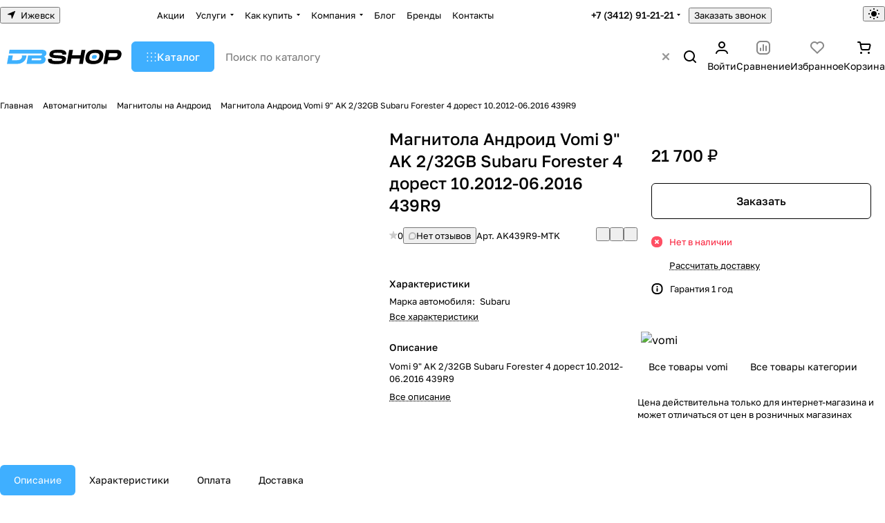

--- FILE ---
content_type: text/html; charset=UTF-8
request_url: https://dbshop.ru/product/vomi_9_ak_2_32gb_subaru_forester_4_dorest_10_2012_06_2016_439r9/
body_size: 69254
content:
<!DOCTYPE html>
<html xmlns="http://www.w3.org/1999/xhtml" xml:lang="ru" lang="ru" class="  ">
	<head><link rel="canonical" href="https://dbshop.ru/product/vomi_9_ak_2_32gb_subaru_forester_4_dorest_10_2012_06_2016_439r9/" />
		<title>Купить Андроид магнитолу Vomi 9&quot; AK 2/32GB Subaru Forester 4 дорест 10.2012-06.2016 439R9 - цена, характеристики, фото, отзывы</title>
		<meta name="viewport" content="initial-scale=1.0, width=device-width, maximum-scale=1" />
		<meta name="HandheldFriendly" content="true" />
		<meta name="yes" content="yes" />
		<meta name="apple-mobile-web-app-status-bar-style" content="black" />
		<meta name="SKYPE_TOOLBAR" content="SKYPE_TOOLBAR_PARSER_COMPATIBLE" />
		<meta http-equiv="Content-Type" content="text/html; charset=UTF-8" />
<meta name="keywords" content="купить vomi 9&amp;quot; ak 2/32gb subaru forester 4 дорест 10.2012-06.2016 439r9, заказать vomi 9&amp;quot; ak 2/32gb subaru forester 4 дорест 10.2012-06.2016 439r9, vomi 9&amp;quot; ak 2/32gb subaru forester 4 дорест 10.2012-06.2016 439r9 цена, vomi 9&amp;quot; ak 2/32gb subaru forester 4 дорест 10.2012-06.2016 439r9 доставка" />
<meta name="description" content="Купить vomi 9&amp;quot; ak 2/32gb subaru forester 4 дорест 10.2012-06.2016 439r9 с бесплатной доставкой по России: характеристики, отзывы, фото. Широкий выбор акустики и шумоизоляции. Только высокое качество!" />

<script data-skip-moving="true">(function(w, d, n) {var cl = "bx-core";var ht = d.documentElement;var htc = ht ? ht.className : undefined;if (htc === undefined || htc.indexOf(cl) !== -1){return;}var ua = n.userAgent;if (/(iPad;)|(iPhone;)/i.test(ua)){cl += " bx-ios";}else if (/Windows/i.test(ua)){cl += ' bx-win';}else if (/Macintosh/i.test(ua)){cl += " bx-mac";}else if (/Linux/i.test(ua) && !/Android/i.test(ua)){cl += " bx-linux";}else if (/Android/i.test(ua)){cl += " bx-android";}cl += (/(ipad|iphone|android|mobile|touch)/i.test(ua) ? " bx-touch" : " bx-no-touch");cl += w.devicePixelRatio && w.devicePixelRatio >= 2? " bx-retina": " bx-no-retina";if (/AppleWebKit/.test(ua)){cl += " bx-chrome";}else if (/Opera/.test(ua)){cl += " bx-opera";}else if (/Firefox/.test(ua)){cl += " bx-firefox";}ht.className = htc ? htc + " " + cl : cl;})(window, document, navigator);</script>


<link href="/bitrix/js/ui/design-tokens/dist/ui.design-tokens.min.css?171878417323463"  rel="stylesheet" />
<link href="/bitrix/js/ui/fonts/opensans/ui.font.opensans.min.css?16719812282320"  rel="stylesheet" />
<link href="/bitrix/js/main/popup/dist/main.popup.bundle.min.css?176042879828056"  rel="stylesheet" />
<link href="/bitrix/cache/css/s1/aspro-premier/page_5314dfb2bae640e53e74e1387836b338/page_5314dfb2bae640e53e74e1387836b338_v1.css?1768476256139271"  rel="stylesheet" />
<link href="/bitrix/cache/css/s1/aspro-premier/default_dcad76bc3a202c87338e8e49e38225ee/default_dcad76bc3a202c87338e8e49e38225ee_v1.css?17684762401393"  rel="stylesheet" />
<link href="/bitrix/cache/css/s1/aspro-premier/default_6202bd35d0ab1802625f4269d46facac/default_6202bd35d0ab1802625f4269d46facac_v1.css?1768476289265"  rel="stylesheet" />
<link href="/bitrix/cache/css/s1/aspro-premier/template_87e9d9f732fc0fe3683943b5be2ba2be/template_87e9d9f732fc0fe3683943b5be2ba2be_v1.css?1768476242245720"  data-template-style="true" rel="stylesheet" />







<script data-skip-moving='true'>window['asproRecaptcha'] = {params: {'recaptchaColor':'light','recaptchaLogoShow':'y','recaptchaSize':'normal','recaptchaBadge':'bottomright','recaptchaLang':'ru'},key: '6Ldbc8AlAAAAAOkOEOPvUU5VdykRWYpycTyzKYla',ver: '2'};</script>
<script data-skip-moving='true'>!function(c,t,n,p){function s(e){var a=t.getElementById(e);if(a&&!(a.className.indexOf("g-recaptcha")<0)&&c.grecaptcha)if("3"==c[p].ver)a.innerHTML='<textarea class="g-recaptcha-response" style="display:none;resize:0;" name="g-recaptcha-response"></textarea>',grecaptcha.ready(function(){grecaptcha.execute(c[p].key,{action:"maxscore"}).then(function(e){a.innerHTML='<textarea class="g-recaptcha-response" style="display:none;resize:0;" name="g-recaptcha-response">'+e+"</textarea>"})});else{if(a.children.length)return;var r=grecaptcha.render(e,{sitekey:c[p].key+"",theme:c[p].params.recaptchaColor+"",size:c[p].params.recaptchaSize+"",callback:"onCaptchaVerify"+c[p].params.recaptchaSize,badge:c[p].params.recaptchaBadge});$(a).attr("data-widgetid",r)}}c.onLoadRenderRecaptcha=function(){var e=[];for(var a in c[n].args)if(c[n].args.hasOwnProperty(a)){var r=c[n].args[a][0];-1==e.indexOf(r)&&(e.push(r),s(r))}c[n]=function(e){s(e)}},c[n]=c[n]||function(){var e,a,r;c[n].args=c[n].args||[],c[n].args.push(arguments),a="recaptchaApiLoader",(e=t).getElementById(a)||((r=e.createElement("script")).id=a,r.src="//www.google.com/recaptcha/api.js?hl="+c[p].params.recaptchaLang+"&onload=onLoadRenderRecaptcha&render="+("3"==c[p].ver?c[p].key:"explicit"),e.head.appendChild(r))}}(window,document,"renderRecaptchaById","asproRecaptcha");</script>
<script data-skip-moving='true'>!function(){function d(a){for(var e=a;e;)if("form"===(e=e.parentNode).nodeName.toLowerCase())return e;return null}function i(a){var e=[],t=null,n=!1;void 0!==a&&(n=null!==a),t=n?a.getElementsByTagName("input"):document.getElementsByName("captcha_word");for(var r=0;r<t.length;r++)"captcha_word"===t[r].name&&e.push(t[r]);return e}function l(a){for(var e=[],t=a.getElementsByTagName("img"),n=0;n<t.length;n++)!/\/bitrix\/tools\/captcha.php\?(captcha_code|captcha_sid)=[^>]*?/i.test(t[n].src)&&"captcha"!==t[n].id||e.push(t[n]);return e}function h(a){var e="recaptcha-dynamic-"+(new Date).getTime();if(null!==document.getElementById(e)){for(var t=null;t=Math.floor(65535*Math.random()),null!==document.getElementById(e+t););e+=t}var n=document.createElement("div");n.id=e,n.className="g-recaptcha",n.attributes["data-sitekey"]=window.asproRecaptcha.key,a.parentNode&&(a.parentNode.className+=" recaptcha_text",a.parentNode.replaceChild(n,a)),"3"==window.asproRecaptcha.ver&&(a.closest(".captcha-row").style.display="none"),renderRecaptchaById(e)}function a(){for(var a,e,t,n,r=function(){var a=i(null);if(0===a.length)return[];for(var e=[],t=0;t<a.length;t++){var n=d(a[t]);null!==n&&e.push(n)}return e}(),c=0;c<r.length;c++){var o=r[c],p=i(o);if(0!==p.length){var s=l(o);if(0!==s.length){for(a=0;a<p.length;a++)h(p[a]);for(a=0;a<s.length;a++)t=s[a],n="[data-uri]",t.attributes.src=n,t.style.display="none","src"in t&&(t.parentNode&&-1===t.parentNode.className.indexOf("recaptcha_tmp_img")&&(t.parentNode.className+=" recaptcha_tmp_img"),t.src=n);e=o,"function"==typeof $&&$(e).find(".captcha-row label > span").length&&$(e).find(".captcha-row label > span").html(BX.message("RECAPTCHA_TEXT")+' <span class="star">*</span>')}}}}document.addEventListener?document.addEventListener("DOMNodeInserted",function(){try{return(function(){if("undefined"!=typeof renderRecaptchaById)for(var a=document.getElementsByClassName("g-recaptcha"),e=0;e<a.length;e++){var t=a[e];if(0===t.innerHTML.length){var n=t.id;if("string"==typeof n&&0!==n.length){if("3"==window.asproRecaptcha.ver)t.closest(".captcha-row").style.display="none";else if("function"==typeof $){var r=$(t).closest(".captcha-row");r.length&&(r.addClass(window.asproRecaptcha.params.recaptchaSize+" logo_captcha_"+window.asproRecaptcha.params.recaptchaLogoShow+" "+window.asproRecaptcha.params.recaptchaBadge),r.find(".captcha_image").addClass("recaptcha_tmp_img"),r.find(".captcha_input").addClass("recaptcha_text"),"invisible"!==window.asproRecaptcha.params.recaptchaSize&&(r.find("input.recaptcha").length||$('<input type="text" class="recaptcha" value="" />').appendTo(r)))}renderRecaptchaById(n)}}}}(),window.renderRecaptchaById&&window.asproRecaptcha&&window.asproRecaptcha.key)?(a(),!0):(console.error("Bad captcha keys or module error"),!0)}catch(a){return console.error(a),!0}},!1):console.warn("Your browser does not support dynamic ReCaptcha replacement")}();</script>
<style>html {--theme-base-color:#3fafff;--theme-base-opacity-color:#3fafff1a;--theme-more-color:#3fafff;--theme-text-transform:none;--theme-letter-spacing:normal;--theme-button-font-size:0%;--theme-button-color-light:var(--ON_toggle);--theme-button-color-dark:var(--OFF_toggle);--theme-button-padding-2px:0%;--theme-button-padding-1px:0%;--theme-button-border-radius:6px;--theme-sticker-border-radius:4px;--theme-outer-border-radius:12px;--theme-image-border-radius:8px;--theme-more-color-hue:205;--theme-more-color-saturation:100%;--theme-more-color-lightness:62%;--theme-base-color-hue:205;--theme-base-color-saturation:100%;--theme-base-color-lightness:62%;--theme-lightness-hover-diff:-6%;--theme-items-gap:12px;}</style>
<style>html {font-size:16px;--theme-font-family:Golos Text;--theme-font-title-family:var(--theme-font-family);--theme-font-title-weight:500;}</style>
<style>html {--theme-page-width: 1464px;--theme-page-width-padding: 32px}</style>

                        <script data-skip-moving="true" src="/bitrix/js/main/jquery/jquery-3.6.0.min.js"></script>
            <script data-skip-moving="true" src="/bitrix/templates/aspro-premier/js/dotmenu.min.js?17367483836627"></script>
        
<link href="/bitrix/templates/aspro-premier/css/print.min.css?173674838313386" data-template-style="true" rel="stylesheet" media="print">
<script src="/bitrix/templates/aspro-premier/vendor/ls.unveilhooks.min.js" data-skip-moving="true" defer=""></script>
<script src="/bitrix/templates/aspro-premier/vendor/lazysizes.min.js" data-skip-moving="true" defer=""></script>
<link rel="shortcut icon" href="/favicon.png" type="image/png" />
<link rel="apple-touch-icon" sizes="180x180" href="/upload/CPremier/fe4/n1m7wq8r0ylrzqfsn1quc7t0e5yzmno0.png" />
<meta property="og:description" content="Vomi 9" AK 2/32GB Subaru Forester 4 дорест 10.2012-06.2016 439R9" />
<meta property="og:image" content="https://dbshop.ru/upload/iblock/a9f/umksq0nnymvfmcj4rhw85xhzk8mbegm3.jpg" />
<link rel="image_src" href="https://dbshop.ru/upload/iblock/a9f/umksq0nnymvfmcj4rhw85xhzk8mbegm3.jpg"  />
<meta property="og:title" content="Купить Андроид магнитолу Vomi 9&quot; AK 2/32GB Subaru Forester 4 дорест 10.2012-06.2016 439R9 - цена, характеристики, фото, отзывы" />
<meta property="og:type" content="website" />
<meta property="og:url" content="https://dbshop.ru/product/vomi_9_ak_2_32gb_subaru_forester_4_dorest_10_2012_06_2016_439r9/" />
				<style>html {--header-height:127px;}</style>                        <script data-skip-moving="true">
            var solutionName = 'arPremierOptions';
            var arAsproOptions = window[solutionName] = ({});
            var arAsproCounters = {};
            var arBasketItems = {};
        </script>
        <script src="/bitrix/templates/aspro-premier/js/setTheme.php?site_id=s1&site_dir=/" data-skip-moving="true"></script>
                <!--'start_frame_cache_options-block'-->                        <!--'end_frame_cache_options-block'-->





	</head>
	<body class="block-wo-title  site_s1   side_left hide_menu_page region_confirm_normal header_fill_ fixed_y mfixed_y mfixed_view_always title_position_left mmenu_leftside mheader-v1 footer-v3 fill_bg_ header-v1 title-v1 bottom-icons-panel_n catalog-img-aspect-normal grey-bg-goods-y with_order with_cabinet with_phones theme-light" id="main" data-site="/">
		<div class="bx_areas"></div>

		
		


				
		<div class="layout layout--left-column- flex-1">
			<div class="layout__right-column flexbox">
				<div id="panel"></div>
				
				<div class="body relative  hover_">
					<div class="body_media"></div>

										<div class="headers-container">
						<div class="title-v1" data-ajax-block="HEADER" data-ajax-callback="headerInit">
														
<header class="header header--narrow  ">
    <div class="header__inner header__inner--no-pt header__inner--bordered">
                
<div class="header__top-part header__section--transparent" data-ajax-load-block="HEADER_TOP_PART">
    <div class="maxwidth-theme maxwidth-theme--no-maxwidth-to-992 relative">
        <div class="line-block line-block--gap line-block--gap-16 line-block--gap line-block--justify-between ">
                                                                <div class="line-block__item icon-block--with_icon" data-ajax-load-block="HEADER_TOGGLE_REGION">
                                                    <!--'start_frame_cache_header-regionality-block1'--><div class="regions relative">
				<button type="button" class="regions__chooser js_city_chooser animate-load btn--no-btn-appearance color-dark-parent-all fill-dark-light-block" data-event="jqm" data-name="city_chooser" data-param-url="%2Fproduct%2Fvomi_9_ak_2_32gb_subaru_forester_4_dorest_10_2012_06_2016_439r9%2F" data-param-form_id="city_chooser">
					<i class="svg inline icon-block__icon icon-block__icon--sm banner-light-icon-fill fill-dark-target inline " aria-hidden="true"><svg width="11" height="11" ><use xlink:href="/bitrix/templates/aspro-premier/images/svg/header_icons.svg?1760429032#region-sm"></use></svg></i>											<span class="regions__name icon-block__text font_13 color-dark-target link-opacity-color">
							Ижевск						</span>
									</button>
			</div><!--'end_frame_cache_header-regionality-block1'-->                    
                    </div>

                                

                        <div class="line-block__item header-menu header-menu--long dotted-flex-1 hide-dotted">
                <nav class="mega-menu sliced">
                    
<div class="catalog_icons_">
	<div class="header-menu__wrapper">
								<div class="header-menu__item unvisible header-menu__item--first color-dark-parent fill-dark-parent-all">
														<a class="header-menu__link header-menu__link--top-level color-dark-target rounded-x light-opacity-hover dark_link fill-dark-light-block link-button-color-target" href="/sale/" title="Акции">
																		
												<span class="header-menu__title-wrapper icon-block flex-1 font_13">
							<span class="header-menu__title flex-1">
								Акции							</span>
													</span>
											</a>
																			</div>
											<div class="header-menu__item unvisible header-menu__item--dropdown color-dark-parent fill-dark-parent-all">
														<a class="header-menu__link header-menu__link--top-level color-dark-target rounded-x light-opacity-hover dark_link fill-dark-light-block link-button-color-target" href="/services/" title="Услуги">
																		
												<span class="header-menu__title-wrapper icon-block flex-1 font_13">
							<span class="header-menu__title flex-1">
								Услуги							</span>
															<i class="svg inline icon-block__icon icon-block__icon--dropdown header-menu__wide-submenu-right-arrow banner-light-icon-fill fill-dark-target fill-button-color-target inline " aria-hidden="true"><svg width="5" height="3" ><use xlink:href="/bitrix/templates/aspro-premier/images/svg/arrows.svg?1736748383#down"></use></svg></i>													</span>
											</a>
																						<div class="header-menu__dropdown-menu dropdown-menu-wrapper dropdown-menu-wrapper--visible theme-root dropdown-menu-wrapper--woffset">
						<div class="dropdown-menu-inner rounded-x">
							
							
							
														
														<ul class="header-menu__dropdown-menu-inner">
																																														<li class="header-menu__dropdown-item header-menu__dropdown-item--with-dropdown">
																						<a class="dropdown-menu-item no-decoration font_15 button-rounded-x fill-dark-light line-block line-block--gap line-block--gap-16" href="/services/tonirovka-i-bronirovanie-avtomobilya/">
												Тонировка и бронирование автомобиля																									<i class="svg inline  header-menu__dropdown-right-arrow inline " aria-hidden="true"><svg width="5" height="3" ><use xlink:href="/bitrix/templates/aspro-premier/images/svg/arrows.svg?1736748383#down"></use></svg></i>																							</a>

																																			<div class="header-menu__dropdown-menu header-menu__dropdown-menu--submenu dropdown-menu-wrapper dropdown-menu-wrapper--visible dropdown-menu-wrapper--woffset">
													<ul class="dropdown-menu-inner rounded-x">
																																												<li class="header-menu__dropdown-item">
																																<a class="dropdown-menu-item no-decoration font_15 button-rounded-x fill-dark-light" href="/services/tonirovka-i-bronirovanie-avtomobilya/antigraviynaya-plenka-dlya-avtomobilya/">
																	Антигравийная пленка для автомобиля																																	</a>

																															</li>
																																												<li class="header-menu__dropdown-item">
																																<a class="dropdown-menu-item no-decoration font_15 button-rounded-x fill-dark-light" href="/services/tonirovka-i-bronirovanie-avtomobilya/atermalnaya-plenka/">
																	Атермальная пленка																																	</a>

																															</li>
																																												<li class="header-menu__dropdown-item">
																																<a class="dropdown-menu-item no-decoration font_15 button-rounded-x fill-dark-light" href="/services/tonirovka-i-bronirovanie-avtomobilya/bronirovanie-plenkoy-avtomobilya/">
																	Бронирование пленкой автомобиля																																	</a>

																															</li>
																																												<li class="header-menu__dropdown-item">
																																<a class="dropdown-menu-item no-decoration font_15 button-rounded-x fill-dark-light" href="/services/tonirovka-i-bronirovanie-avtomobilya/bron-na-lobovoe-steklo-avtomobilya/">
																	Бронь на лобовое стекло автомобиля																																	</a>

																															</li>
																																												<li class="header-menu__dropdown-item">
																																<a class="dropdown-menu-item no-decoration font_15 button-rounded-x fill-dark-light" href="/services/tonirovka-i-bronirovanie-avtomobilya/rastonirovka-stekol-avtomobilya/">
																	Растонировка стекол автомобиля																																	</a>

																															</li>
																																												<li class="header-menu__dropdown-item">
																																<a class="dropdown-menu-item no-decoration font_15 button-rounded-x fill-dark-light" href="/services/tonirovka-i-bronirovanie-avtomobilya/tonirovka-avtomobilya/">
																	Тонировка автомобиля																																	</a>

																															</li>
																																												<li class="header-menu__dropdown-item">
																																<a class="dropdown-menu-item no-decoration font_15 button-rounded-x fill-dark-light" href="/services/tonirovka-i-bronirovanie-avtomobilya/tonirovka-po-gostu/">
																	Тонировка по ГОСТу																																	</a>

																															</li>
														
																											</ul>
												</div>
																					</li>
																																																							<li class="header-menu__dropdown-item header-menu__dropdown-item--with-dropdown">
																						<a class="dropdown-menu-item no-decoration font_15 button-rounded-x fill-dark-light line-block line-block--gap line-block--gap-16" href="/services/ustanovka-avtozvuka/">
												Установка автозвука																									<i class="svg inline  header-menu__dropdown-right-arrow inline " aria-hidden="true"><svg width="5" height="3" ><use xlink:href="/bitrix/templates/aspro-premier/images/svg/arrows.svg?1736748383#down"></use></svg></i>																							</a>

																																			<div class="header-menu__dropdown-menu header-menu__dropdown-menu--submenu dropdown-menu-wrapper dropdown-menu-wrapper--visible dropdown-menu-wrapper--woffset">
													<ul class="dropdown-menu-inner rounded-x">
																																												<li class="header-menu__dropdown-item">
																																<a class="dropdown-menu-item no-decoration font_15 button-rounded-x fill-dark-light" href="/services/ustanovka-avtozvuka/ustanovka-akustiki/">
																	Установка акустики																																	</a>

																															</li>
																																												<li class="header-menu__dropdown-item">
																																<a class="dropdown-menu-item no-decoration font_15 button-rounded-x fill-dark-light" href="/services/ustanovka-avtozvuka/ustanovka-magnitoly/">
																	Установка магнитолы																																	</a>

																															</li>
																																												<li class="header-menu__dropdown-item">
																																<a class="dropdown-menu-item no-decoration font_15 button-rounded-x fill-dark-light" href="/services/ustanovka-avtozvuka/ustanovka-podiumov/">
																	Установка подиумов																																	</a>

																															</li>
																																												<li class="header-menu__dropdown-item">
																																<a class="dropdown-menu-item no-decoration font_15 button-rounded-x fill-dark-light" href="/services/ustanovka-avtozvuka/ustanovka-sabvufera/">
																	Установка сабвуфера																																	</a>

																															</li>
																																												<li class="header-menu__dropdown-item">
																																<a class="dropdown-menu-item no-decoration font_15 button-rounded-x fill-dark-light" href="/services/ustanovka-avtozvuka/ustanovka-usilitelya/">
																	Установка усилителя																																	</a>

																															</li>
														
																											</ul>
												</div>
																					</li>
																																																							<li class="header-menu__dropdown-item header-menu__dropdown-item--with-dropdown">
																						<a class="dropdown-menu-item no-decoration font_15 button-rounded-x fill-dark-light line-block line-block--gap line-block--gap-16" href="/services/ustanovka-avtosignalizatsii/">
												Установка автосигнализации																									<i class="svg inline  header-menu__dropdown-right-arrow inline " aria-hidden="true"><svg width="5" height="3" ><use xlink:href="/bitrix/templates/aspro-premier/images/svg/arrows.svg?1736748383#down"></use></svg></i>																							</a>

																																			<div class="header-menu__dropdown-menu header-menu__dropdown-menu--submenu dropdown-menu-wrapper dropdown-menu-wrapper--visible dropdown-menu-wrapper--woffset">
													<ul class="dropdown-menu-inner rounded-x">
																																												<li class="header-menu__dropdown-item">
																																<a class="dropdown-menu-item no-decoration font_15 button-rounded-x fill-dark-light" href="/services/ustanovka-avtosignalizatsii/gps-treker-dlya-avtomobilya/">
																	Gps трекер для автомобиля																																	</a>

																															</li>
																																												<li class="header-menu__dropdown-item">
																																<a class="dropdown-menu-item no-decoration font_15 button-rounded-x fill-dark-light" href="/services/ustanovka-avtosignalizatsii/demontazh-signalizatsii/">
																	Демонтаж сигнализации																																	</a>

																															</li>
																																												<li class="header-menu__dropdown-item">
																																<a class="dropdown-menu-item no-decoration font_15 button-rounded-x fill-dark-light" href="/services/ustanovka-avtosignalizatsii/ustanovka-signalizatsii-s-avtozapuskom/">
																	Установка сигнализации с автозапуском																																	</a>

																															</li>
																																												<li class="header-menu__dropdown-item">
																																<a class="dropdown-menu-item no-decoration font_15 button-rounded-x fill-dark-light" href="/services/ustanovka-avtosignalizatsii/ustanovka-signalizatsii-s-upravleniem-s-telefona-gsm/">
																	Установка сигнализации с управлением с телефона GSM																																	</a>

																															</li>
														
																											</ul>
												</div>
																					</li>
																																																							<li class="header-menu__dropdown-item header-menu__dropdown-item--with-dropdown">
																						<a class="dropdown-menu-item no-decoration font_15 button-rounded-x fill-dark-light line-block line-block--gap line-block--gap-16" href="/services/shumoizolyatsiya/">
												Шумоизоляция автомобиля																									<i class="svg inline  header-menu__dropdown-right-arrow inline " aria-hidden="true"><svg width="5" height="3" ><use xlink:href="/bitrix/templates/aspro-premier/images/svg/arrows.svg?1736748383#down"></use></svg></i>																							</a>

																																			<div class="header-menu__dropdown-menu header-menu__dropdown-menu--submenu dropdown-menu-wrapper dropdown-menu-wrapper--visible dropdown-menu-wrapper--woffset">
													<ul class="dropdown-menu-inner rounded-x">
																																												<li class="header-menu__dropdown-item">
																																<a class="dropdown-menu-item no-decoration font_15 button-rounded-x fill-dark-light" href="/services/shumoizolyatsiya/polnaya-shumoizolyacziya/">
																	Полная шумоизоляция																																	</a>

																															</li>
																																												<li class="header-menu__dropdown-item">
																																<a class="dropdown-menu-item no-decoration font_15 button-rounded-x fill-dark-light" href="/services/shumoizolyatsiya/shumoizolyacziya-dverej/">
																	Шумоизоляция дверей																																	</a>

																															</li>
																																												<li class="header-menu__dropdown-item">
																																<a class="dropdown-menu-item no-decoration font_15 button-rounded-x fill-dark-light" href="/services/shumoizolyatsiya/shumoizolyacziya-arok/">
																	Шумоизоляция арок																																	</a>

																															</li>
																																												<li class="header-menu__dropdown-item">
																																<a class="dropdown-menu-item no-decoration font_15 button-rounded-x fill-dark-light" href="/services/shumoizolyatsiya/shumoizolyacziya-bagazhnika/">
																	Шумоизоляция багажника																																	</a>

																															</li>
																																												<li class="header-menu__dropdown-item">
																																<a class="dropdown-menu-item no-decoration font_15 button-rounded-x fill-dark-light" href="/services/shumoizolyatsiya/shumoizolyacziya-kryshi/">
																	Шумоизоляция крыши																																	</a>

																															</li>
																																												<li class="header-menu__dropdown-item">
																																<a class="dropdown-menu-item no-decoration font_15 button-rounded-x fill-dark-light" href="/services/shumoizolyatsiya/shumoizolyacziya-pola/">
																	Шумоизоляция пола																																	</a>

																															</li>
														
																											</ul>
												</div>
																					</li>
																																																							<li class="header-menu__dropdown-item header-menu__dropdown-item--with-dropdown">
																						<a class="dropdown-menu-item no-decoration font_15 button-rounded-x fill-dark-light line-block line-block--gap line-block--gap-16" href="/services/konturnaya-podsvetka-salona/">
												Контурная подсветка салона																									<i class="svg inline  header-menu__dropdown-right-arrow inline " aria-hidden="true"><svg width="5" height="3" ><use xlink:href="/bitrix/templates/aspro-premier/images/svg/arrows.svg?1736748383#down"></use></svg></i>																							</a>

																																			<div class="header-menu__dropdown-menu header-menu__dropdown-menu--submenu dropdown-menu-wrapper dropdown-menu-wrapper--visible dropdown-menu-wrapper--woffset">
													<ul class="dropdown-menu-inner rounded-x">
																																												<li class="header-menu__dropdown-item">
																																<a class="dropdown-menu-item no-decoration font_15 button-rounded-x fill-dark-light" href="/services/konturnaya-podsvetka-salona/ustanovka-podsvetki-salona/">
																	Установка подсветки салона																																	</a>

																															</li>
														
																											</ul>
												</div>
																					</li>
																																																							<li class="header-menu__dropdown-item header-menu__dropdown-item--with-dropdown">
																						<a class="dropdown-menu-item no-decoration font_15 button-rounded-x fill-dark-light line-block line-block--gap line-block--gap-16" href="/services/masterskaya/">
												Мастерская																									<i class="svg inline  header-menu__dropdown-right-arrow inline " aria-hidden="true"><svg width="5" height="3" ><use xlink:href="/bitrix/templates/aspro-premier/images/svg/arrows.svg?1736748383#down"></use></svg></i>																							</a>

																																			<div class="header-menu__dropdown-menu header-menu__dropdown-menu--submenu dropdown-menu-wrapper dropdown-menu-wrapper--visible dropdown-menu-wrapper--woffset">
													<ul class="dropdown-menu-inner rounded-x">
																																												<li class="header-menu__dropdown-item">
																																<a class="dropdown-menu-item no-decoration font_15 button-rounded-x fill-dark-light" href="/services/masterskaya/izgotovlenie-dvernykh-kart/">
																	Изготовление дверных карт																																	</a>

																															</li>
																																												<li class="header-menu__dropdown-item">
																																<a class="dropdown-menu-item no-decoration font_15 button-rounded-x fill-dark-light" href="/services/masterskaya/izgotovlenie-korobov-stels/">
																	Изготовление коробов стелс																																	</a>

																															</li>
																																												<li class="header-menu__dropdown-item">
																																<a class="dropdown-menu-item no-decoration font_15 button-rounded-x fill-dark-light" href="/services/masterskaya/izgotovlenie-podiumov/">
																	Изготовление подиумов																																	</a>

																															</li>
														
																											</ul>
												</div>
																					</li>
																								</ul>

							
							
													</div>
					</div>
											</div>
											<div class="header-menu__item unvisible header-menu__item--dropdown color-dark-parent fill-dark-parent-all">
														<a class="header-menu__link header-menu__link--top-level color-dark-target rounded-x light-opacity-hover dark_link fill-dark-light-block link-button-color-target" href="/help/" title="Как купить">
																		
												<span class="header-menu__title-wrapper icon-block flex-1 font_13">
							<span class="header-menu__title flex-1">
								Как купить							</span>
															<i class="svg inline icon-block__icon icon-block__icon--dropdown header-menu__wide-submenu-right-arrow banner-light-icon-fill fill-dark-target fill-button-color-target inline " aria-hidden="true"><svg width="5" height="3" ><use xlink:href="/bitrix/templates/aspro-premier/images/svg/arrows.svg?1736748383#down"></use></svg></i>													</span>
											</a>
																						<div class="header-menu__dropdown-menu dropdown-menu-wrapper dropdown-menu-wrapper--visible theme-root dropdown-menu-wrapper--woffset">
						<div class="dropdown-menu-inner rounded-x">
							
							
							
														
														<ul class="header-menu__dropdown-menu-inner">
																																														<li class="header-menu__dropdown-item">
																						<a class="dropdown-menu-item no-decoration font_15 button-rounded-x fill-dark-light line-block line-block--gap line-block--gap-16" href="/help/payment/">
												Условия оплаты																							</a>

																					</li>
																																																							<li class="header-menu__dropdown-item">
																						<a class="dropdown-menu-item no-decoration font_15 button-rounded-x fill-dark-light line-block line-block--gap line-block--gap-16" href="/help/delivery/">
												Условия доставки																							</a>

																					</li>
																																																							<li class="header-menu__dropdown-item">
																						<a class="dropdown-menu-item no-decoration font_15 button-rounded-x fill-dark-light line-block line-block--gap line-block--gap-16" href="/help/warranty/">
												Гарантия на товар																							</a>

																					</li>
																																																							<li class="header-menu__dropdown-item">
																						<a class="dropdown-menu-item no-decoration font_15 button-rounded-x fill-dark-light line-block line-block--gap line-block--gap-16" href="/help/giftcards/">
												Подарочные карты																							</a>

																					</li>
																								</ul>

							
							
													</div>
					</div>
											</div>
											<div class="header-menu__item unvisible header-menu__item--dropdown color-dark-parent fill-dark-parent-all">
														<a class="header-menu__link header-menu__link--top-level color-dark-target rounded-x light-opacity-hover dark_link fill-dark-light-block link-button-color-target" href="/company/" title="Компания">
																		
												<span class="header-menu__title-wrapper icon-block flex-1 font_13">
							<span class="header-menu__title flex-1">
								Компания							</span>
															<i class="svg inline icon-block__icon icon-block__icon--dropdown header-menu__wide-submenu-right-arrow banner-light-icon-fill fill-dark-target fill-button-color-target inline " aria-hidden="true"><svg width="5" height="3" ><use xlink:href="/bitrix/templates/aspro-premier/images/svg/arrows.svg?1736748383#down"></use></svg></i>													</span>
											</a>
																						<div class="header-menu__dropdown-menu dropdown-menu-wrapper dropdown-menu-wrapper--visible theme-root dropdown-menu-wrapper--woffset">
						<div class="dropdown-menu-inner rounded-x">
							
							
							
														
														<ul class="header-menu__dropdown-menu-inner">
																																														<li class="header-menu__dropdown-item">
																						<a class="dropdown-menu-item no-decoration font_15 button-rounded-x fill-dark-light line-block line-block--gap line-block--gap-16" href="/company/index.php">
												О компании																							</a>

																					</li>
																																																							<li class="header-menu__dropdown-item">
																						<a class="dropdown-menu-item no-decoration font_15 button-rounded-x fill-dark-light line-block line-block--gap line-block--gap-16" href="/company/reviews/">
												Отзывы																							</a>

																					</li>
																								</ul>

							
							
													</div>
					</div>
											</div>
											<div class="header-menu__item unvisible color-dark-parent fill-dark-parent-all">
														<a class="header-menu__link header-menu__link--top-level color-dark-target rounded-x light-opacity-hover dark_link fill-dark-light-block link-button-color-target" href="/blog/" title="Блог">
																		
												<span class="header-menu__title-wrapper icon-block flex-1 font_13">
							<span class="header-menu__title flex-1">
								Блог							</span>
													</span>
											</a>
																			</div>
											<div class="header-menu__item unvisible color-dark-parent fill-dark-parent-all">
														<a class="header-menu__link header-menu__link--top-level color-dark-target rounded-x light-opacity-hover dark_link fill-dark-light-block link-button-color-target" href="/info/brands/" title="Бренды">
																		
												<span class="header-menu__title-wrapper icon-block flex-1 font_13">
							<span class="header-menu__title flex-1">
								Бренды							</span>
													</span>
											</a>
																			</div>
											<div class="header-menu__item unvisible header-menu__item--last color-dark-parent fill-dark-parent-all">
														<a class="header-menu__link header-menu__link--top-level color-dark-target rounded-x light-opacity-hover dark_link fill-dark-light-block link-button-color-target" href="/contacts/" title="Контакты">
																		
												<span class="header-menu__title-wrapper icon-block flex-1 font_13">
							<span class="header-menu__title flex-1">
								Контакты							</span>
													</span>
											</a>
																			</div>
					
					<div class="header-menu__item header-menu__item--more-items unvisible">
				<div class="header-menu__link banner-light-icon-fill fill-dark-light light-opacity-hover">
					<span class="font_22">
						<i class="svg inline fill-dark-target fill-button-color-target inline " aria-hidden="true"><svg width="15" height="3" ><use xlink:href="/bitrix/templates/aspro-premier/images/svg/header_icons.svg?1760429032#dots-15-3"></use></svg></i>					</span>
				</div>

				<div class="header-menu__dropdown-menu dropdown-menu-wrapper dropdown-menu-wrapper--visible dropdown-menu-wrapper--woffset theme-root">
					<ul class="header-menu__more-items-list dropdown-menu-inner rounded-x"></ul>
				</div>
			</div>
			</div>
</div>
<script data-skip-moving="true">
	if (typeof topMenuAction !== 'function'){
		function topMenuAction() {
			if (typeof CheckTopMenuDotted !== 'function'){
				let timerID = setInterval(function(){
					if (typeof CheckTopMenuDotted === 'function'){
						CheckTopMenuDotted();
						clearInterval(timerID);
					}
				}, 100);
			} else {
				CheckTopMenuDotted();
			}
		}
	}
</script>
                </nav>
            </div>
            
                                            <div class="line-block__item no-shrinked" data-ajax-load-block="HEADER_TOGGLE_PHONE">
                                                    <div class="">
                            <div class="phones">
                                                                <div class="phones__phones-wrapper">
                                    <!--'start_frame_cache_common-phones-block-0'--><div class="phones__inner fill-theme-parent phones__inner--with_dropdown">
			<a
			class="phones__phone-link phones__phone-first dark_link font_14 fw-500 banner-light-text menu-light-text icon-block__name"
			href="tel:+73412912121"
			onclick="return false;"
		>
		   +7 (3412) 91-21-21		</a>

		<div class="phones__dropdown p p--20 outer-rounded-x theme-root">
			<div class="dropdown dropdown--relative dropdown--no-shadow">
				<div class="flexbox gap gap--24 dropdown--top-reverse">
					<div class="phones__dropdown-items phones__dropdown-items--phones dropdown--top-reverse flexbox gap gap--20">
													<div class="phones__dropdown-item ">
								<a class="dark_link flexbox flexbox--direction-row flexbox--justify-between  phones__phone-link--no_descript" rel="nofollow" href="tel:+73412912121">
									<span class="phones__phone-link-text flexbox dropdown--top-reverse gap gap--2">
										<span class="phones__phone-title font_14 fw-500">+7 (3412) 91-21-21</span>

																			</span>

																	</a>
							</div>
													<div class="phones__dropdown-item ">
								<a class="dark_link flexbox flexbox--direction-row flexbox--justify-between  phones__phone-link--no_descript" rel="nofollow" href="tel:+78005509969">
									<span class="phones__phone-link-text flexbox dropdown--top-reverse gap gap--2">
										<span class="phones__phone-title font_14 fw-500">+7 (800) 550-99-69</span>

																			</span>

																	</a>
							</div>
											</div>

											<div class="phones__dropdown-items phones__dropdown-items--additional-b dropdown--top-reverse flexbox gap gap--20">
															<div class="phones__dropdown-item phones__dropdown-item--callback">	<button class="animate-load btn btn-default btn-sm btn-wide" data-event="jqm" data-param-id="3" data-name="callback">
		Заказать звонок	</button>
</div>													</div>
									</div>
			</div>

							<div class="dropdown dropdown--relative dropdown--no-shadow dropdown--top-reverse">
																		<div class="phones__dropdown-items phones__dropdown-items--additional-d dropdown--top-reverse flexbox gap gap--12">
																	<div class="phones__dropdown-item phones__dropdown-item--email">

            <div class="email__title phones__dropdown-title font_13 secondary-color">
            Email        </div>
    
    <div class="phones__dropdown-value color_dark">
        
        <div
         class="email__text font_14"        >
                                                <div>
                        <a class="dark_link" href="mailto:support@dbshop.ru">support@dbshop.ru</a>
                    </div>
                                        </div>
    </div>

</div>																	<div class="phones__dropdown-item phones__dropdown-item--address">

            <div class="address__title phones__dropdown-title font_13 secondary-color">
            Адрес        </div>
    
    <div class="phones__dropdown-value color_dark">
        
        <div
         class="address__text font_14"        >
            г. Ижевск, ул. Коммунаров, 244<br>
г. Ижевск, ул. Союзная, 49А        </div>
    </div>

</div>																																		<!-- noindex -->
	<div class="phones__dropdown-item phones__dropdown-item--social">

<div class="social">
	<ul class="social__items flexbox flexbox--row flexbox--wrap m m--0 gap gap--12">
																										<li class="social__item grid-list__item hover_blink vkontakte ">
						<a class="social__link shine flexbox" href="https://vk.com/dbshopru" target="_blank" rel="nofollow" title="ВКонтакте"></a>
					</li>
																																																							<li class="social__item grid-list__item hover_blink youtube ">
						<a class="social__link shine flexbox" href="https://www.youtube.com/channel/UCnAM-JjjorpPUpMU9CR_-cg" target="_blank" rel="nofollow" title="YouTube"></a>
					</li>
																																																																															</ul>

	</div>

	</div>
<!-- /noindex -->															</div>
															</div>
					</div>

					<span class="more-arrow banner-light-icon-fill menu-light-icon-fill fill-dark-light-block">
				<i class="svg inline  inline " aria-hidden="true"><svg width="5" height="3" ><use xlink:href="/bitrix/templates/aspro-premier/images/svg/arrows.svg?1736748383#down"></use></svg></i>			</span>
			</div>
<!--'end_frame_cache_common-phones-block-0'-->                                </div>

                                                                    <div class="color-dark-parent">
                                        <button type="button" class="phones__callback btn--no-btn-appearance animate-load link-opacity-color color-dark-target hide-1200" data-event="jqm" data-param-id="17" data-name="callback">
                                            Заказать звонок                                        </button>
                                    </div>
                                                            </div>
                        </div>
                    
                    </div>

                    
                                            <div class="line-block__item hidden" data-ajax-load-block="HEADER_TOGGLE_LANG">
                    </div>

                    
                                            <div class="line-block__item" data-ajax-load-block="HEADER_TOGGLE_THEME_SELECTOR">
                                                    <div class="header-theme-selector">
                            <button type="button" 
	id="theme-selector--g0" 
	class="theme-selector btn--no-btn-appearance fill-dark-light-block color-dark-parent-all" 
	title="Включить темное оформление"
>
	<span class="theme-selector__inner">
		<span class="theme-selector__items">
			<span class="theme-selector__item theme-selector__item--light current icon-block">
				<span class="line-block line-block--gap line-block--gap-12">
					<span class="theme-selector__item-icon">
						<i class="svg inline icon-block__icon icon-block__icon--sm banner-light-icon-fill inline " aria-hidden="true"><svg width="16" height="16" ><use xlink:href="/bitrix/components/aspro/theme.selector.premier/templates/.default/images/svg/icons.svg?1736748150#light-sm"></use></svg></i>					</span>
									</span>
			</span>
			<span class="theme-selector__item theme-selector__item--dark icon-block">
				<span class="line-block line-block--gap line-block--gap-12">
					<span class="theme-selector__item-icon">
						<i class="svg inline icon-block__icon icon-block__icon--sm banner-light-icon-fill inline " aria-hidden="true"><svg width="16" height="16" ><use xlink:href="/bitrix/components/aspro/theme.selector.premier/templates/.default/images/svg/icons.svg?1736748150#dark-sm"></use></svg></i>					</span>
									</span>
			</span>
		</span>
	</span>
	</button>                        </div>
                    
                    </div>

                            </div>
    </div>
</div>
        
                        <div class="header__main-part part-with-search line-block line-block--gap"  data-ajax-load-block="HEADER_MAIN_PART">
            <div class="maxwidth-theme maxwidth-theme--no-maxwidth-to-992 relative">
                <div class="line-block line-block--gap line-block--gap-32 flex-1 part-with-search__inner ">
                                        <div class="line-block__item line-block line-block--column line-block--gap no-shrinked">
                        <div class="logo  line-block__item no-shrinked">
                            <a class="menu-light-icon-fill banner-light-icon-fill flexbox flexbox--justify-center flexbox--align-center height-100 width-100" href="/"><svg xmlns="http://www.w3.org/2000/svg" width="190" height="52" version="1.1" viewBox="0 0 11322 3404">
<path class="fill-dark-light" fill="#000" d="M4166.209982833862,2314.1999389648436 c-139.63,-72.84 -200.86,-194.26 -165.82,-389.31 l2.02,-11.22 l362.86,0 l-2.88,16 c-11.17,62.19 5.91,107.59 73.75,137.46 c73.29,32.27 202.85,47.73 413.26,47.73 c174.68,0 289.78,-9.61 363.04,-31.79 c68.85,-20.84 99.09,-52.75 107.32,-98.57 c8.27,-46.05 -2.98,-73.13 -61.59,-91.05 c-66.41,-20.31 -188.16,-29.97 -396.65,-40.16 c-283.71,-13.14 -478.69,-42.45 -596.9,-105.68 c-122.23,-65.4 -163.55,-165.38 -136.09,-318.22 c26.7,-148.59 119.64,-246.38 268.78,-306.87 c146.46,-59.4 347.37,-82.51 593.05,-82.51 c248.14,0 442.33,31.3 567.81,103.62 c128.57,74.11 185.49,190.01 155.38,357.61 l-2.02,11.22 l-362.85,0 l2.87,-16 c11.49,-63.97 -13.620000000000001,-103.95 -80.76,-128.06 c-72.81,-26.14 -192.8,-34.78 -365.55,-34.78 c-163.51,0 -265.71,7.74 -328.61,27.31 c-58.43,18.17 -81.36,46.9 -89.1,90.01 c-7.6,42.31 4.72,67.53 59.39,84.77 c62.22,19.64 174.07,29.76 360.89,40.87 c255.68,14.03 462.33,28.11 598.89,80.54 c141.36,54.28 208.13,148.11 177.07,321.01 c-32.24,179.47 -136.45,287.4 -294.64,350.41 c-155.7,62.02 -363.51,79.95 -606.21,79.95 c-269.3,0 -480.48,-23.22 -616.71,-94.27 z" id="svg_1"/></path>
  <path class="fill-dark-light" fill="#000" d="M7072.699982833862,1569.0499389648437 l91.7,-510.42 l362.86,0 c-79.72,443.74 -159.3,887.5 -239.18,1331.21 l-362.86,0 l91.71,-510.42 l-811.08,0 l-91.71,510.42 l-362.86,0 c79.87,-443.71 159.51,-887.47 239.18,-1331.21 l362.86,0 l-91.7,510.42 l811.08,0 z" id="svg_2"/></path>
  <path class="fill-dark-light" fill="#000" d="M8919.169982833862,2231.589938964844 c-156.31,115.87 -374.7,176.89 -663.65,176.89 c-290.7,0 -488.09,-61 -603.44,-177.52 c-116.13,-117.3 -148.54,-289.43 -108.74,-510.97 c39.45,-219.59 132.68,-389.66 289.18,-505.01 c155.89,-114.91 374.1,-174.97 663.97,-174.97 c289.75,0 487.14,61 602.82,177.05 c116.44,116.8 149.49,288.01 110.02,507.71 c-39.45,219.55 -133.29,390.54 -290.16,506.82 zm-959.39,-222.75 c63.29,61.64 175.79,91.12 346.27,91.12 c171.22,0 295.32,-30.36 382.02,-93.1 c86.07,-62.29 135.97,-157.27 159.26,-286.88 c22.92,-127.58 7.91,-220.5 -54.33,-280.81 c-63.14,-61.18 -175.64,-90.66 -347.06,-90.66 c-172.16,0 -296.13,29.45 -382.44,91.29 c-85.63,61.35 -134.89,155.38 -158.17,284.96 c-23.25,129.45 -7.96,223.3 54.44,284.08 z" id="svg_3"/></path>
  <path class="fill-dark-light" fill="#000" d="M9484.549982833862,1058.6299389648439 l1024.57,0 c38.76,0 75.62,3.22 110.34,9.45 c101.41,18.22 182.79,62.35 238.95,127.7 c56.23,65.44 86.95,151.81 86.95,254.38 c0,32.6 -3.17,67.07 -9.66,103.23 c-26.52,147.66 -99.65,269.06 -203.7,353.89 c-105.38,85.91 -242.33,134.22 -394.57,134.22 l-677.93,0 l-62.59,348.35 l-362.86,0 c79.87,-443.71 159.51,-887.47 239.18,-1331.21 l11.33,0 zm230.37,674.35 l579.89,0 c96.16,0 245.75,-0.01000000000000005 278.88,-184.38 c32.6,-181.46 -114.01,-181.46 -208.25,-181.46 l-584.78,0 l-65.73,365.84 z" id="svg_4"/></path>
  <path class="fil1" fill="#3EB1FE" d="M2430.2899828338623,2040.6499389648438 l33.1,-178.58 l819.79,0 c51.16,0 78.2,44.45 69.14,93.63 c-11.2,60.82 -55,84.95 -115.24,84.95 l-806.8,0 zm-1412.59,0 c167.22,0 356.36,-39.1 446.64,-169.58 c48.38,-69.92 86.07,-188.28 37.18,-291.31 l444.34,0 c14.44,218.81 -90.65,418.46 -223.38,554.07 c-172.63,176.37 -412.37,256.81 -704.78,256.81 l-917.71,0 l150.33,-810.89 l410.24,0 l-85.44,460.88 l442.58,0 zm1087.79,-460.88 l-150.33,810.89 c427.31,0 854.68,7.55 1281.92,0 c329.53,-5.82 500.32,-150.13 529.74,-407.59 c14.36,-125.69 -34.26,-222.73 -162.44,-282.3 c162.12,-73.87 235.23,-179.18 234.46,-316.88 c-1.26,-225.29 -149.76,-334.2 -460.61,-334.2 l-3029.64,0 l-64.89,350.01 l3073.06,0 c102.8,0 93.92,180.07 -51.98,180.07 l-1199.29,0 z" id="svg_5"/></path>
  <path class="fil2" fill="#3EB1FE" d="M8600.559982833862,1722.1899389648438 c11.05,-61.48 3.81,-106.26 -26.18,-135.33 c-30.43,-29.48 -84.65,-43.69 -167.25,-43.69 c-82.97,0 -142.72,14.19 -184.31,44 c-41.27,29.56 -65.01,74.88 -76.23,137.33 c-11.2,62.39 -3.84,107.61 26.24,136.9 c30.5,29.71 84.72,43.92 166.88,43.92 c82.52,0 142.32,-14.63 184.11,-44.86 c41.48,-30.02 65.53,-75.79 76.75,-138.26 z" id="svg_6"/></path>
</svg></a>                        </div>
                    </div>
                    
                                                                    <div class="line-block__item no-shrinked hide-1300" data-ajax-load-block="HEADER_TOGGLE_SLOGAN">
                                                                                <div class="slogan font_13">
                                <div class="slogan__text color_dark color_dark--opacity">
                                    Всё для громкого автозвука                                </div>
                            </div>
                                                
                    </div>

                            
                                        <div class="line-block__item flex-1 header__search">
                        <div class="line-block line-block--gap line-block--gap-16 part-with-search__inner">
                                                                                        <div class="line-block__item header__burger menu-dropdown-offset">
                                    <nav class="mega-menu">
                                        
<div class="catalog_icons_">
	<div class="header-menu__wrapper">
								<div class="header-menu__item unvisible header-menu__item--first header-menu__item--last header-menu__item--dropdown header-menu__item--wide color-dark-parent fill-dark-parent-all">
														<button type="button" class="header-menu__link--only-catalog fill-use-button-color btn btn-default btn--no-rippple btn-lg">
						<span class="icon-block line-block line-block--gap line-block--gap-12" title="Каталог">
							<span class="icon-block__icon icon-block__icon--no-offset">
								<i class="svg inline fill-button-color-target inline " aria-hidden="true"><svg width="14" height="13" ><use xlink:href="/bitrix/templates/aspro-premier/images/svg/header_icons.svg?1760429032#burger"></use></svg></i>							</span>
                                                            <span class="header-menu__title-wrapper icon-block flex-1 font_15">
                                    <span class="header-menu__title flex-1">
                                        Каталог                                    </span>
                                </span>
                            						</span>
					</button>
																						<div class="header-menu__dropdown-menu dropdown-menu-wrapper dropdown-menu-wrapper--visible theme-root">
						<div class="dropdown-menu-inner header-menu__wide-limiter scrollbar rounded-x">
																					<div class="maxwidth-theme pt pt--16 pb pb--8">
							
							
															<div class="header-menu__wide-wrapper line-block line-block--row-reverse line-block--gap line-block--gap-32 line-block--align-flex-start pt pt--8 pb pb--8">
							
																																					
														<ul class="header-menu__dropdown-menu-inner header-menu__dropdown-menu--grids">
																																				<li class="header-menu__dropdown-item header-menu__dropdown-item--with-dropdown has_img line-block line-block--gap line-block--gap-20 line-block--align-normal pr pr--20">
								<div class="header-menu__dropdown-item-img header-menu__dropdown-item-img--md no-shrinked line-block__item">
				<div class="header-menu__dropdown-item-img-inner">
					<a href="/catalog/avtomagnitoly/">
													<img class="lazyload "  src="[data-uri]" data-src="/upload/resize_cache/iblock/9f5/84_84_0/qcybfn9u6ub32vi738q7caawuqi97iow.webp" alt="Автомагнитолы" title="Автомагнитолы" height="56" width="56" />
											</a>
				</div>
			</div>
			
	<div class="header-menu__wide-item-wrapper flex-1 line-block__item line-block line-block--column line-block--align-normal line-block--gap line-block--gap-12">
		<a class="header-menu__wide-child-link underline-hover font_16 link switcher-title line-block__item line-block line-block--gap line-block--gap-16 lineclamp-3" href="/catalog/avtomagnitoly/">
			<span class="header-menu__wide-child-link-text link">Автомагнитолы</span>
							<i class="svg inline fill-dark-light header-menu__wide-submenu-right-arrow only_more_items icon-block__dropdown-icon icon-block__dropdown-icon--wide icon-block__icon--no-offset inline " aria-hidden="true"><svg width="5" height="3" ><use xlink:href="/bitrix/templates/aspro-premier/images/svg/arrows.svg?1736748383#down"></use></svg></i>					</a>
								<ul class="header-menu__wide-submenu line-block__item line-block line-block--column line-block--gap line-block--gap-8 line-block--align-normal">
														<li class="header-menu__wide-submenu-item font_14 rounded-x line-block__item" >
						<div class="header-menu__wide-submenu-item-inner relative">
														<a class="header-menu__wide-child-link primary-color no-decoration lineclamp-3" href="/catalog/avtomagnitoly/shtatnye_golovnye_ustroystva/">
								<span class="header-menu__wide-submenu-item-name link underline-hover">Магнитолы на Андроид</span>															</a>
													</div>
					</li>
																			<li class="header-menu__wide-submenu-item font_14 rounded-x line-block__item" >
						<div class="header-menu__wide-submenu-item-inner relative">
														<a class="header-menu__wide-child-link primary-color no-decoration lineclamp-3" href="/catalog/avtomagnitoly/1din_magnitoly/">
								<span class="header-menu__wide-submenu-item-name link underline-hover">1DIN Магнитолы</span>															</a>
													</div>
					</li>
																			<li class="header-menu__wide-submenu-item font_14 rounded-x line-block__item" >
						<div class="header-menu__wide-submenu-item-inner relative">
														<a class="header-menu__wide-child-link primary-color no-decoration lineclamp-3" href="/catalog/avtomagnitoly/2din_magnitoly/">
								<span class="header-menu__wide-submenu-item-name link underline-hover">2DIN Магнитолы</span>															</a>
													</div>
					</li>
																			<li class="header-menu__wide-submenu-item font_14 rounded-x line-block__item" >
						<div class="header-menu__wide-submenu-item-inner relative">
														<a class="header-menu__wide-child-link primary-color no-decoration lineclamp-3" href="/catalog/avtomagnitoly/magnitoly_dlya_vodnogo_transoprta/">
								<span class="header-menu__wide-submenu-item-name link underline-hover">Морские магнитолы</span>															</a>
													</div>
					</li>
																			<li class="header-menu__wide-submenu-item header-menu__wide-submenu-item--last header-menu__wide-submenu-item--with-dropdown font_14 rounded-x line-block__item" >
						<div class="header-menu__wide-submenu-item-inner relative">
														<a class="header-menu__wide-child-link primary-color no-decoration lineclamp-3" href="/catalog/avtomagnitoly/aksessuary_k_magnitolam/">
								<span class="header-menu__wide-submenu-item-name link underline-hover">Аксессуары к магнитолам</span>&nbsp;&nbsp;&nbsp;&nbsp;&nbsp;&nbsp;<button type="button" class="btn--no-btn-appearance toggle_block icon-block__icon icon-block__icon--no-offset"><i class="svg inline header-menu__wide-submenu-right-arrow menu-arrow stroke-dark-light inline " aria-hidden="true"><svg width="8" height="5" ><use xlink:href="/bitrix/templates/aspro-premier/images/svg/arrows.svg?1736748383#down-hollow"></use></svg></i></button>
																									<i class="svg inline fill-dark-light header-menu__wide-submenu-right-arrow only_more_items inline " aria-hidden="true"><svg width="5" height="3" ><use xlink:href="/bitrix/templates/aspro-premier/images/svg/arrows.svg?1736748383#down"></use></svg></i>															</a>
															<div class="submenu-wrapper" style="display:none">
									<ul class="header-menu__wide-submenu pt pt--8 pb pb--8 pl pl--8 line-block line-block--column line-block--align-normal line-block--gap line-block--gap-8">
																					<li class="header-menu__wide-submenu-item">
												<div class="header-menu__wide-submenu-item-inner">
													<a class="font_14 link underline-hover primary-color lineclamp-3 header-menu__wide-child-link" href="/catalog/avtomagnitoly/aksessuary_k_magnitolam/perekhodnye_ramki/"><span class="header-menu__wide-submenu-item-name">Переходные рамки</span></a>
												</div>
											</li>
																					<li class="header-menu__wide-submenu-item">
												<div class="header-menu__wide-submenu-item-inner">
													<a class="font_14 link underline-hover primary-color lineclamp-3 header-menu__wide-child-link" href="/catalog/avtomagnitoly/aksessuary_k_magnitolam/perekhodnye_ramki_android/"><span class="header-menu__wide-submenu-item-name">Переходные рамки Android</span></a>
												</div>
											</li>
																					<li class="header-menu__wide-submenu-item">
												<div class="header-menu__wide-submenu-item-inner">
													<a class="font_14 link underline-hover primary-color lineclamp-3 header-menu__wide-child-link" href="/catalog/avtomagnitoly/aksessuary_k_magnitolam/adaptery_i_perekhodniki/"><span class="header-menu__wide-submenu-item-name">Адаптеры и переходники</span></a>
												</div>
											</li>
																					<li class="header-menu__wide-submenu-item">
												<div class="header-menu__wide-submenu-item-inner">
													<a class="font_14 link underline-hover primary-color lineclamp-3 header-menu__wide-child-link" href="/catalog/avtomagnitoly/aksessuary_k_magnitolam/antenny/"><span class="header-menu__wide-submenu-item-name">Антенны</span></a>
												</div>
											</li>
																			</ul>
								</div>
													</div>
					</li>
									
							</ul>
			</div>
</li>
																																													<li class="header-menu__dropdown-item header-menu__dropdown-item--with-dropdown has_img line-block line-block--gap line-block--gap-20 line-block--align-normal pr pr--20">
								<div class="header-menu__dropdown-item-img header-menu__dropdown-item-img--md no-shrinked line-block__item">
				<div class="header-menu__dropdown-item-img-inner">
					<a href="/catalog/sabvufery/">
													<img class="lazyload "  src="[data-uri]" data-src="/upload/resize_cache/iblock/498/84_84_0/g2573kwpdx4zd6dqtk2aijeiybzq8tvt.webp" alt="Сабвуферы" title="Сабвуферы" height="56" width="56" />
											</a>
				</div>
			</div>
			
	<div class="header-menu__wide-item-wrapper flex-1 line-block__item line-block line-block--column line-block--align-normal line-block--gap line-block--gap-12">
		<a class="header-menu__wide-child-link underline-hover font_16 link switcher-title line-block__item line-block line-block--gap line-block--gap-16 lineclamp-3" href="/catalog/sabvufery/">
			<span class="header-menu__wide-child-link-text link">Сабвуферы</span>
							<i class="svg inline fill-dark-light header-menu__wide-submenu-right-arrow only_more_items icon-block__dropdown-icon icon-block__dropdown-icon--wide icon-block__icon--no-offset inline " aria-hidden="true"><svg width="5" height="3" ><use xlink:href="/bitrix/templates/aspro-premier/images/svg/arrows.svg?1736748383#down"></use></svg></i>					</a>
								<ul class="header-menu__wide-submenu line-block__item line-block line-block--column line-block--gap line-block--gap-8 line-block--align-normal">
														<li class="header-menu__wide-submenu-item font_14 rounded-x line-block__item" >
						<div class="header-menu__wide-submenu-item-inner relative">
														<a class="header-menu__wide-child-link primary-color no-decoration lineclamp-3" href="/catalog/sabvufery/sabvufery_6_5_8_dyuymov/">
								<span class="header-menu__wide-submenu-item-name link underline-hover">Сабвуферы 6.5 - 8 дюймов</span>															</a>
													</div>
					</li>
																			<li class="header-menu__wide-submenu-item font_14 rounded-x line-block__item" >
						<div class="header-menu__wide-submenu-item-inner relative">
														<a class="header-menu__wide-child-link primary-color no-decoration lineclamp-3" href="/catalog/sabvufery/sabvufery_10_dyuymov/">
								<span class="header-menu__wide-submenu-item-name link underline-hover">Сабвуферы 10 дюймов</span>															</a>
													</div>
					</li>
																			<li class="header-menu__wide-submenu-item font_14 rounded-x line-block__item" >
						<div class="header-menu__wide-submenu-item-inner relative">
														<a class="header-menu__wide-child-link primary-color no-decoration lineclamp-3" href="/catalog/sabvufery/sabvufery_12_dyuymov/">
								<span class="header-menu__wide-submenu-item-name link underline-hover">Сабвуферы 12 дюймов</span>															</a>
													</div>
					</li>
																			<li class="header-menu__wide-submenu-item font_14 rounded-x line-block__item" >
						<div class="header-menu__wide-submenu-item-inner relative">
														<a class="header-menu__wide-child-link primary-color no-decoration lineclamp-3" href="/catalog/sabvufery/sabvufery_15_dyuymov/">
								<span class="header-menu__wide-submenu-item-name link underline-hover">Сабвуферы 15 дюймов</span>															</a>
													</div>
					</li>
																			<li class="header-menu__wide-submenu-item font_14 rounded-x line-block__item" >
						<div class="header-menu__wide-submenu-item-inner relative">
														<a class="header-menu__wide-child-link primary-color no-decoration lineclamp-3" href="/catalog/sabvufery/sabvufery_18_dyuymov/">
								<span class="header-menu__wide-submenu-item-name link underline-hover">Сабвуферы 18 дюймов</span>															</a>
													</div>
					</li>
																			<li class="header-menu__wide-submenu-item font_14 rounded-x line-block__item" >
						<div class="header-menu__wide-submenu-item-inner relative">
														<a class="header-menu__wide-child-link primary-color no-decoration lineclamp-3" href="/catalog/sabvufery/sabvufery_21_dyuym/">
								<span class="header-menu__wide-submenu-item-name link underline-hover">Сабвуферы 21 дюйм</span>															</a>
													</div>
					</li>
																			<li class="header-menu__wide-submenu-item header-menu__wide-submenu-item--with-dropdown font_14 rounded-x line-block__item" >
						<div class="header-menu__wide-submenu-item-inner relative">
														<a class="header-menu__wide-child-link primary-color no-decoration lineclamp-3" href="/catalog/sabvufery/korpusnye_sabvufery/">
								<span class="header-menu__wide-submenu-item-name link underline-hover">Корпусные сабвуферы</span>&nbsp;&nbsp;&nbsp;&nbsp;&nbsp;&nbsp;<button type="button" class="btn--no-btn-appearance toggle_block icon-block__icon icon-block__icon--no-offset"><i class="svg inline header-menu__wide-submenu-right-arrow menu-arrow stroke-dark-light inline " aria-hidden="true"><svg width="8" height="5" ><use xlink:href="/bitrix/templates/aspro-premier/images/svg/arrows.svg?1736748383#down-hollow"></use></svg></i></button>
																									<i class="svg inline fill-dark-light header-menu__wide-submenu-right-arrow only_more_items inline " aria-hidden="true"><svg width="5" height="3" ><use xlink:href="/bitrix/templates/aspro-premier/images/svg/arrows.svg?1736748383#down"></use></svg></i>															</a>
															<div class="submenu-wrapper" style="display:none">
									<ul class="header-menu__wide-submenu pt pt--8 pb pb--8 pl pl--8 line-block line-block--column line-block--align-normal line-block--gap line-block--gap-8">
																					<li class="header-menu__wide-submenu-item">
												<div class="header-menu__wide-submenu-item-inner">
													<a class="font_14 link underline-hover primary-color lineclamp-3 header-menu__wide-child-link" href="/catalog/sabvufery/korpusnye_sabvufery/passivnye_sabvufery/"><span class="header-menu__wide-submenu-item-name">Пассивные сабвуферы</span></a>
												</div>
											</li>
																					<li class="header-menu__wide-submenu-item">
												<div class="header-menu__wide-submenu-item-inner">
													<a class="font_14 link underline-hover primary-color lineclamp-3 header-menu__wide-child-link" href="/catalog/sabvufery/korpusnye_sabvufery/aktivnye_sabvufery/"><span class="header-menu__wide-submenu-item-name">Активные сабвуферы</span></a>
												</div>
											</li>
																			</ul>
								</div>
													</div>
					</li>
																			<li class="header-menu__wide-submenu-item header-menu__wide-submenu-item--last font_14 rounded-x line-block__item" >
						<div class="header-menu__wide-submenu-item-inner relative">
														<a class="header-menu__wide-child-link primary-color no-decoration lineclamp-3" href="/catalog/sabvufery/zashchitnye_grili/">
								<span class="header-menu__wide-submenu-item-name link underline-hover">Защитные грили</span>															</a>
													</div>
					</li>
									
							</ul>
			</div>
</li>
																																													<li class="header-menu__dropdown-item header-menu__dropdown-item--with-dropdown has_img line-block line-block--gap line-block--gap-20 line-block--align-normal pr pr--20">
								<div class="header-menu__dropdown-item-img header-menu__dropdown-item-img--md no-shrinked line-block__item">
				<div class="header-menu__dropdown-item-img-inner">
					<a href="/catalog/gromkaya_akustika/">
													<img class="lazyload "  src="[data-uri]" data-src="/upload/resize_cache/iblock/ef5/84_84_0/23wphm78t7vth5h6kdq89kgrfqyovnh4.webp" alt="Громкая акустика" title="Громкая акустика" height="56" width="56" />
											</a>
				</div>
			</div>
			
	<div class="header-menu__wide-item-wrapper flex-1 line-block__item line-block line-block--column line-block--align-normal line-block--gap line-block--gap-12">
		<a class="header-menu__wide-child-link underline-hover font_16 link switcher-title line-block__item line-block line-block--gap line-block--gap-16 lineclamp-3" href="/catalog/gromkaya_akustika/">
			<span class="header-menu__wide-child-link-text link">Громкая акустика</span>
							<i class="svg inline fill-dark-light header-menu__wide-submenu-right-arrow only_more_items icon-block__dropdown-icon icon-block__dropdown-icon--wide icon-block__icon--no-offset inline " aria-hidden="true"><svg width="5" height="3" ><use xlink:href="/bitrix/templates/aspro-premier/images/svg/arrows.svg?1736748383#down"></use></svg></i>					</a>
								<ul class="header-menu__wide-submenu line-block__item line-block line-block--column line-block--gap line-block--gap-8 line-block--align-normal">
														<li class="header-menu__wide-submenu-item font_14 rounded-x line-block__item" >
						<div class="header-menu__wide-submenu-item-inner relative">
														<a class="header-menu__wide-child-link primary-color no-decoration lineclamp-3" href="/catalog/gromkaya_akustika/srednechastotnaya_akustika/">
								<span class="header-menu__wide-submenu-item-name link underline-hover">Среднечастотная акустика</span>															</a>
													</div>
					</li>
																			<li class="header-menu__wide-submenu-item font_14 rounded-x line-block__item" >
						<div class="header-menu__wide-submenu-item-inner relative">
														<a class="header-menu__wide-child-link primary-color no-decoration lineclamp-3" href="/catalog/gromkaya_akustika/shirokopolosnaya_akustika/">
								<span class="header-menu__wide-submenu-item-name link underline-hover">Широкополосная акустика</span>															</a>
													</div>
					</li>
																			<li class="header-menu__wide-submenu-item font_14 rounded-x line-block__item" >
						<div class="header-menu__wide-submenu-item-inner relative">
														<a class="header-menu__wide-child-link primary-color no-decoration lineclamp-3" href="/catalog/gromkaya_akustika/midbasy/">
								<span class="header-menu__wide-submenu-item-name link underline-hover">Мидбасы</span>															</a>
													</div>
					</li>
																			<li class="header-menu__wide-submenu-item font_14 rounded-x line-block__item" >
						<div class="header-menu__wide-submenu-item-inner relative">
														<a class="header-menu__wide-child-link primary-color no-decoration lineclamp-3" href="/catalog/gromkaya_akustika/rupornye_vch/">
								<span class="header-menu__wide-submenu-item-name link underline-hover">Рупорные ВЧ</span>															</a>
													</div>
					</li>
																			<li class="header-menu__wide-submenu-item font_14 rounded-x line-block__item" >
						<div class="header-menu__wide-submenu-item-inner relative">
														<a class="header-menu__wide-child-link primary-color no-decoration lineclamp-3" href="/catalog/gromkaya_akustika/drayvery/">
								<span class="header-menu__wide-submenu-item-name link underline-hover">Драйверы</span>															</a>
													</div>
					</li>
																			<li class="header-menu__wide-submenu-item font_14 rounded-x line-block__item" >
						<div class="header-menu__wide-submenu-item-inner relative">
														<a class="header-menu__wide-child-link primary-color no-decoration lineclamp-3" href="/catalog/gromkaya_akustika/zashchitnye_setki/">
								<span class="header-menu__wide-submenu-item-name link underline-hover">Защитные сетки</span>															</a>
													</div>
					</li>
																			<li class="header-menu__wide-submenu-item header-menu__wide-submenu-item--last font_14 rounded-x line-block__item" >
						<div class="header-menu__wide-submenu-item-inner relative">
														<a class="header-menu__wide-child-link primary-color no-decoration lineclamp-3" href="/catalog/gromkaya_akustika/remkomplekty/">
								<span class="header-menu__wide-submenu-item-name link underline-hover">Ремкомплекты</span>															</a>
													</div>
					</li>
									
							</ul>
			</div>
</li>
																																													<li class="header-menu__dropdown-item header-menu__dropdown-item--with-dropdown has_img line-block line-block--gap line-block--gap-20 line-block--align-normal pr pr--20">
								<div class="header-menu__dropdown-item-img header-menu__dropdown-item-img--md no-shrinked line-block__item">
				<div class="header-menu__dropdown-item-img-inner">
					<a href="/catalog/koroba_i_aksessuary/">
													<img class="lazyload "  src="[data-uri]" data-src="/upload/resize_cache/iblock/59c/84_84_0/ab7w2lzke8ydew992hyjerk66czjly7m.webp" alt="Короба и аксессуары" title="Короба и аксессуары" height="56" width="56" />
											</a>
				</div>
			</div>
			
	<div class="header-menu__wide-item-wrapper flex-1 line-block__item line-block line-block--column line-block--align-normal line-block--gap line-block--gap-12">
		<a class="header-menu__wide-child-link underline-hover font_16 link switcher-title line-block__item line-block line-block--gap line-block--gap-16 lineclamp-3" href="/catalog/koroba_i_aksessuary/">
			<span class="header-menu__wide-child-link-text link">Короба и аксессуары</span>
							<i class="svg inline fill-dark-light header-menu__wide-submenu-right-arrow only_more_items icon-block__dropdown-icon icon-block__dropdown-icon--wide icon-block__icon--no-offset inline " aria-hidden="true"><svg width="5" height="3" ><use xlink:href="/bitrix/templates/aspro-premier/images/svg/arrows.svg?1736748383#down"></use></svg></i>					</a>
								<ul class="header-menu__wide-submenu line-block__item line-block line-block--column line-block--gap line-block--gap-8 line-block--align-normal">
														<li class="header-menu__wide-submenu-item font_14 rounded-x line-block__item" >
						<div class="header-menu__wide-submenu-item-inner relative">
														<a class="header-menu__wide-child-link primary-color no-decoration lineclamp-3" href="/catalog/koroba_i_aksessuary/koroba_dlya_sabvuferov/">
								<span class="header-menu__wide-submenu-item-name link underline-hover">Короба для сабвуферов</span>															</a>
													</div>
					</li>
																			<li class="header-menu__wide-submenu-item font_14 rounded-x line-block__item" >
						<div class="header-menu__wide-submenu-item-inner relative">
														<a class="header-menu__wide-child-link primary-color no-decoration lineclamp-3" href="/catalog/koroba_i_aksessuary/stels_koroba_dlya_sabvufera/">
								<span class="header-menu__wide-submenu-item-name link underline-hover">Стелс-короба для сабвуфера</span>															</a>
													</div>
					</li>
																			<li class="header-menu__wide-submenu-item font_14 rounded-x line-block__item" >
						<div class="header-menu__wide-submenu-item-inner relative">
														<a class="header-menu__wide-child-link primary-color no-decoration lineclamp-3" href="/catalog/koroba_i_aksessuary/fazoinvertory_raskryvy_grili/">
								<span class="header-menu__wide-submenu-item-name link underline-hover">Фазоинверторы и раскрывы</span>															</a>
													</div>
					</li>
																			<li class="header-menu__wide-submenu-item header-menu__wide-submenu-item--last font_14 rounded-x line-block__item" >
						<div class="header-menu__wide-submenu-item-inner relative">
														<a class="header-menu__wide-child-link primary-color no-decoration lineclamp-3" href="/catalog/koroba_i_aksessuary/terminaly_akusticheskie/">
								<span class="header-menu__wide-submenu-item-name link underline-hover">Терминалы акустические</span>															</a>
													</div>
					</li>
									
							</ul>
			</div>
</li>
																																													<li class="header-menu__dropdown-item header-menu__dropdown-item--with-dropdown has_img line-block line-block--gap line-block--gap-20 line-block--align-normal pr pr--20">
								<div class="header-menu__dropdown-item-img header-menu__dropdown-item-img--md no-shrinked line-block__item">
				<div class="header-menu__dropdown-item-img-inner">
					<a href="/catalog/usiliteli/">
													<img class="lazyload "  src="[data-uri]" data-src="/upload/resize_cache/iblock/348/84_84_0/z78bv5pydnawrlngnim9hlts1chulj5m.webp" alt="Усилители" title="Усилители" height="56" width="56" />
											</a>
				</div>
			</div>
			
	<div class="header-menu__wide-item-wrapper flex-1 line-block__item line-block line-block--column line-block--align-normal line-block--gap line-block--gap-12">
		<a class="header-menu__wide-child-link underline-hover font_16 link switcher-title line-block__item line-block line-block--gap line-block--gap-16 lineclamp-3" href="/catalog/usiliteli/">
			<span class="header-menu__wide-child-link-text link">Усилители</span>
							<i class="svg inline fill-dark-light header-menu__wide-submenu-right-arrow only_more_items icon-block__dropdown-icon icon-block__dropdown-icon--wide icon-block__icon--no-offset inline " aria-hidden="true"><svg width="5" height="3" ><use xlink:href="/bitrix/templates/aspro-premier/images/svg/arrows.svg?1736748383#down"></use></svg></i>					</a>
								<ul class="header-menu__wide-submenu line-block__item line-block line-block--column line-block--gap line-block--gap-8 line-block--align-normal">
														<li class="header-menu__wide-submenu-item font_14 rounded-x line-block__item" >
						<div class="header-menu__wide-submenu-item-inner relative">
														<a class="header-menu__wide-child-link primary-color no-decoration lineclamp-3" href="/catalog/usiliteli/1_kanalnye_usiliteli/">
								<span class="header-menu__wide-submenu-item-name link underline-hover">1-канальные усилители</span>															</a>
													</div>
					</li>
																			<li class="header-menu__wide-submenu-item font_14 rounded-x line-block__item" >
						<div class="header-menu__wide-submenu-item-inner relative">
														<a class="header-menu__wide-child-link primary-color no-decoration lineclamp-3" href="/catalog/usiliteli/2_kanalnye_usiliteli/">
								<span class="header-menu__wide-submenu-item-name link underline-hover">2-канальные усилители</span>															</a>
													</div>
					</li>
																			<li class="header-menu__wide-submenu-item font_14 rounded-x line-block__item" >
						<div class="header-menu__wide-submenu-item-inner relative">
														<a class="header-menu__wide-child-link primary-color no-decoration lineclamp-3" href="/catalog/usiliteli/4_kanalnye_usiliteli/">
								<span class="header-menu__wide-submenu-item-name link underline-hover">4-канальные усилители</span>															</a>
													</div>
					</li>
																			<li class="header-menu__wide-submenu-item font_14 rounded-x line-block__item" >
						<div class="header-menu__wide-submenu-item-inner relative">
														<a class="header-menu__wide-child-link primary-color no-decoration lineclamp-3" href="/catalog/usiliteli/mnogokanalnye_usiliteli/">
								<span class="header-menu__wide-submenu-item-name link underline-hover">Многоканальные усилители</span>															</a>
													</div>
					</li>
																			<li class="header-menu__wide-submenu-item font_14 rounded-x line-block__item" >
						<div class="header-menu__wide-submenu-item-inner relative">
														<a class="header-menu__wide-child-link primary-color no-decoration lineclamp-3" href="/catalog/usiliteli/protsessory/">
								<span class="header-menu__wide-submenu-item-name link underline-hover">Процессоры</span>															</a>
													</div>
					</li>
																			<li class="header-menu__wide-submenu-item header-menu__wide-submenu-item--last font_14 rounded-x line-block__item" >
						<div class="header-menu__wide-submenu-item-inner relative">
														<a class="header-menu__wide-child-link primary-color no-decoration lineclamp-3" href="/catalog/usiliteli/aksessuary_dlya_usiliteley/">
								<span class="header-menu__wide-submenu-item-name link underline-hover">Аксессуары для усилителей</span>															</a>
													</div>
					</li>
									
							</ul>
			</div>
</li>
																																													<li class="header-menu__dropdown-item header-menu__dropdown-item--with-dropdown has_img line-block line-block--gap line-block--gap-20 line-block--align-normal pr pr--20">
								<div class="header-menu__dropdown-item-img header-menu__dropdown-item-img--md no-shrinked line-block__item">
				<div class="header-menu__dropdown-item-img-inner">
					<a href="/catalog/hi_fi_akustika/">
													<img class="lazyload "  src="[data-uri]" data-src="/upload/resize_cache/iblock/0dc/84_84_0/79k4nv0rrlbbvxlk28mjxc99occkf2pb.webp" alt="HI-FI акустика" title="HI-FI акустика" height="56" width="56" />
											</a>
				</div>
			</div>
			
	<div class="header-menu__wide-item-wrapper flex-1 line-block__item line-block line-block--column line-block--align-normal line-block--gap line-block--gap-12">
		<a class="header-menu__wide-child-link underline-hover font_16 link switcher-title line-block__item line-block line-block--gap line-block--gap-16 lineclamp-3" href="/catalog/hi_fi_akustika/">
			<span class="header-menu__wide-child-link-text link">HI-FI акустика</span>
							<i class="svg inline fill-dark-light header-menu__wide-submenu-right-arrow only_more_items icon-block__dropdown-icon icon-block__dropdown-icon--wide icon-block__icon--no-offset inline " aria-hidden="true"><svg width="5" height="3" ><use xlink:href="/bitrix/templates/aspro-premier/images/svg/arrows.svg?1736748383#down"></use></svg></i>					</a>
								<ul class="header-menu__wide-submenu line-block__item line-block line-block--column line-block--gap line-block--gap-8 line-block--align-normal">
														<li class="header-menu__wide-submenu-item font_14 rounded-x line-block__item" >
						<div class="header-menu__wide-submenu-item-inner relative">
														<a class="header-menu__wide-child-link primary-color no-decoration lineclamp-3" href="/catalog/hi_fi_akustika/komponentnaya_akustika/">
								<span class="header-menu__wide-submenu-item-name link underline-hover">Компонентная акустика</span>															</a>
													</div>
					</li>
																			<li class="header-menu__wide-submenu-item font_14 rounded-x line-block__item" >
						<div class="header-menu__wide-submenu-item-inner relative">
														<a class="header-menu__wide-child-link primary-color no-decoration lineclamp-3" href="/catalog/hi_fi_akustika/koaksialnaya_akustika/">
								<span class="header-menu__wide-submenu-item-name link underline-hover">Коаксиальная акустика</span>															</a>
													</div>
					</li>
																			<li class="header-menu__wide-submenu-item header-menu__wide-submenu-item--with-dropdown font_14 rounded-x line-block__item" >
						<div class="header-menu__wide-submenu-item-inner relative">
														<a class="header-menu__wide-child-link primary-color no-decoration lineclamp-3" href="/catalog/hi_fi_akustika/shtatnaya_akustika/">
								<span class="header-menu__wide-submenu-item-name link underline-hover">Штатная акустика</span>&nbsp;&nbsp;&nbsp;&nbsp;&nbsp;&nbsp;<button type="button" class="btn--no-btn-appearance toggle_block icon-block__icon icon-block__icon--no-offset"><i class="svg inline header-menu__wide-submenu-right-arrow menu-arrow stroke-dark-light inline " aria-hidden="true"><svg width="8" height="5" ><use xlink:href="/bitrix/templates/aspro-premier/images/svg/arrows.svg?1736748383#down-hollow"></use></svg></i></button>
																									<i class="svg inline fill-dark-light header-menu__wide-submenu-right-arrow only_more_items inline " aria-hidden="true"><svg width="5" height="3" ><use xlink:href="/bitrix/templates/aspro-premier/images/svg/arrows.svg?1736748383#down"></use></svg></i>															</a>
															<div class="submenu-wrapper" style="display:none">
									<ul class="header-menu__wide-submenu pt pt--8 pb pb--8 pl pl--8 line-block line-block--column line-block--align-normal line-block--gap line-block--gap-8">
																					<li class="header-menu__wide-submenu-item">
												<div class="header-menu__wide-submenu-item-inner">
													<a class="font_14 link underline-hover primary-color lineclamp-3 header-menu__wide-child-link" href="/catalog/hi_fi_akustika/shtatnaya_akustika/akustika_dlya_audi/"><span class="header-menu__wide-submenu-item-name">Акустика для Audi</span></a>
												</div>
											</li>
																					<li class="header-menu__wide-submenu-item">
												<div class="header-menu__wide-submenu-item-inner">
													<a class="font_14 link underline-hover primary-color lineclamp-3 header-menu__wide-child-link" href="/catalog/hi_fi_akustika/shtatnaya_akustika/akustika_dlya_hona_acura/"><span class="header-menu__wide-submenu-item-name">Акустика для Honda, Acura</span></a>
												</div>
											</li>
																					<li class="header-menu__wide-submenu-item">
												<div class="header-menu__wide-submenu-item-inner">
													<a class="font_14 link underline-hover primary-color lineclamp-3 header-menu__wide-child-link" href="/catalog/hi_fi_akustika/shtatnaya_akustika/akustika_dlya_hyunadi_kia/"><span class="header-menu__wide-submenu-item-name">Акустика для Hyundai, Kia</span></a>
												</div>
											</li>
																					<li class="header-menu__wide-submenu-item">
												<div class="header-menu__wide-submenu-item-inner">
													<a class="font_14 link underline-hover primary-color lineclamp-3 header-menu__wide-child-link" href="/catalog/hi_fi_akustika/shtatnaya_akustika/akustika_dlya_mazda/"><span class="header-menu__wide-submenu-item-name">Акустика для Mazda</span></a>
												</div>
											</li>
																					<li class="header-menu__wide-submenu-item">
												<div class="header-menu__wide-submenu-item-inner">
													<a class="font_14 link underline-hover primary-color lineclamp-3 header-menu__wide-child-link" href="/catalog/hi_fi_akustika/shtatnaya_akustika/akustika_dlya_nissan_renault_lada/"><span class="header-menu__wide-submenu-item-name">Акустика для Nissan, Renault, Lada</span></a>
												</div>
											</li>
																					<li class="header-menu__wide-submenu-item">
												<div class="header-menu__wide-submenu-item-inner">
													<a class="font_14 link underline-hover primary-color lineclamp-3 header-menu__wide-child-link" href="/catalog/hi_fi_akustika/shtatnaya_akustika/akustika_dlya_toyota_lexus_subaru/"><span class="header-menu__wide-submenu-item-name">Акустика для Toyota, Lexus, Subaru</span></a>
												</div>
											</li>
																					<li class="header-menu__wide-submenu-item">
												<div class="header-menu__wide-submenu-item-inner">
													<a class="font_14 link underline-hover primary-color lineclamp-3 header-menu__wide-child-link" href="/catalog/hi_fi_akustika/shtatnaya_akustika/akustika_dlya_vw_skoda_seat/"><span class="header-menu__wide-submenu-item-name">Акустика для VW, Skoda, Seat</span></a>
												</div>
											</li>
																					<li class="header-menu__wide-submenu-item">
												<div class="header-menu__wide-submenu-item-inner">
													<a class="font_14 link underline-hover primary-color lineclamp-3 header-menu__wide-child-link" href="/catalog/hi_fi_akustika/shtatnaya_akustika/akustika_dlya_bmw/"><span class="header-menu__wide-submenu-item-name">Акустика для BMW</span></a>
												</div>
											</li>
																					<li class="header-menu__wide-submenu-item">
												<div class="header-menu__wide-submenu-item-inner">
													<a class="font_14 link underline-hover primary-color lineclamp-3 header-menu__wide-child-link" href="/catalog/hi_fi_akustika/shtatnaya_akustika/akustika_dlya_mercedes_benz/"><span class="header-menu__wide-submenu-item-name">Акустика для Mercedes-Benz</span></a>
												</div>
											</li>
																			</ul>
								</div>
													</div>
					</li>
																			<li class="header-menu__wide-submenu-item font_14 rounded-x line-block__item" >
						<div class="header-menu__wide-submenu-item-inner relative">
														<a class="header-menu__wide-child-link primary-color no-decoration lineclamp-3" href="/catalog/hi_fi_akustika/sch_nch_dinamiki/">
								<span class="header-menu__wide-submenu-item-name link underline-hover">СЧ/НЧ-динамики</span>															</a>
													</div>
					</li>
																			<li class="header-menu__wide-submenu-item font_14 rounded-x line-block__item" >
						<div class="header-menu__wide-submenu-item-inner relative">
														<a class="header-menu__wide-child-link primary-color no-decoration lineclamp-3" href="/catalog/hi_fi_akustika/morskaya_akustika/">
								<span class="header-menu__wide-submenu-item-name link underline-hover">Морская акустика</span>															</a>
													</div>
					</li>
																			<li class="header-menu__wide-submenu-item header-menu__wide-submenu-item--last font_14 rounded-x line-block__item" >
						<div class="header-menu__wide-submenu-item-inner relative">
														<a class="header-menu__wide-child-link primary-color no-decoration lineclamp-3" href="/catalog/hi_fi_akustika/vch_tvitery/">
								<span class="header-menu__wide-submenu-item-name link underline-hover">ВЧ-твитеры</span>															</a>
													</div>
					</li>
									
							</ul>
			</div>
</li>
																																													<li class="header-menu__dropdown-item header-menu__dropdown-item--with-dropdown has_img line-block line-block--gap line-block--gap-20 line-block--align-normal pr pr--20">
								<div class="header-menu__dropdown-item-img header-menu__dropdown-item-img--md no-shrinked line-block__item">
				<div class="header-menu__dropdown-item-img-inner">
					<a href="/catalog/podiumy_i_aksessuary/">
													<img class="lazyload "  src="[data-uri]" data-src="/upload/resize_cache/iblock/8de/84_84_0/xe0ew8lnc1rkeoj6j4yvdinwa5xz3tl3.webp" alt="Подиумы и аксессуары" title="Подиумы и аксессуары" height="56" width="56" />
											</a>
				</div>
			</div>
			
	<div class="header-menu__wide-item-wrapper flex-1 line-block__item line-block line-block--column line-block--align-normal line-block--gap line-block--gap-12">
		<a class="header-menu__wide-child-link underline-hover font_16 link switcher-title line-block__item line-block line-block--gap line-block--gap-16 lineclamp-3" href="/catalog/podiumy_i_aksessuary/">
			<span class="header-menu__wide-child-link-text link">Подиумы и аксессуары</span>
							<i class="svg inline fill-dark-light header-menu__wide-submenu-right-arrow only_more_items icon-block__dropdown-icon icon-block__dropdown-icon--wide icon-block__icon--no-offset inline " aria-hidden="true"><svg width="5" height="3" ><use xlink:href="/bitrix/templates/aspro-premier/images/svg/arrows.svg?1736748383#down"></use></svg></i>					</a>
								<ul class="header-menu__wide-submenu line-block__item line-block line-block--column line-block--gap line-block--gap-8 line-block--align-normal">
														<li class="header-menu__wide-submenu-item font_14 rounded-x line-block__item" >
						<div class="header-menu__wide-submenu-item-inner relative">
														<a class="header-menu__wide-child-link primary-color no-decoration lineclamp-3" href="/catalog/podiumy_i_aksessuary/podiumy_dvernye/">
								<span class="header-menu__wide-submenu-item-name link underline-hover">Подиумы дверные</span>															</a>
													</div>
					</li>
																			<li class="header-menu__wide-submenu-item font_14 rounded-x line-block__item" >
						<div class="header-menu__wide-submenu-item-inner relative">
														<a class="header-menu__wide-child-link primary-color no-decoration lineclamp-3" href="/catalog/podiumy_i_aksessuary/podiumy_universalnye/">
								<span class="header-menu__wide-submenu-item-name link underline-hover">Подиумы универсальные</span>															</a>
													</div>
					</li>
																			<li class="header-menu__wide-submenu-item font_14 rounded-x line-block__item" >
						<div class="header-menu__wide-submenu-item-inner relative">
														<a class="header-menu__wide-child-link primary-color no-decoration lineclamp-3" href="/catalog/podiumy_i_aksessuary/podiumy_pod_tvitery/">
								<span class="header-menu__wide-submenu-item-name link underline-hover">Подиумы под твитеры</span>															</a>
													</div>
					</li>
																			<li class="header-menu__wide-submenu-item font_14 rounded-x line-block__item" >
						<div class="header-menu__wide-submenu-item-inner relative">
														<a class="header-menu__wide-child-link primary-color no-decoration lineclamp-3" href="/catalog/podiumy_i_aksessuary/polki_akusticheskie/">
								<span class="header-menu__wide-submenu-item-name link underline-hover">Полки акустические</span>															</a>
													</div>
					</li>
																			<li class="header-menu__wide-submenu-item header-menu__wide-submenu-item--last font_14 rounded-x line-block__item" >
						<div class="header-menu__wide-submenu-item-inner relative">
														<a class="header-menu__wide-child-link primary-color no-decoration lineclamp-3" href="/catalog/podiumy_i_aksessuary/prostavochnye_koltsa/">
								<span class="header-menu__wide-submenu-item-name link underline-hover">Проставочные кольца</span>															</a>
													</div>
					</li>
									
							</ul>
			</div>
</li>
																																													<li class="header-menu__dropdown-item header-menu__dropdown-item--with-dropdown has_img line-block line-block--gap line-block--gap-20 line-block--align-normal pr pr--20">
								<div class="header-menu__dropdown-item-img header-menu__dropdown-item-img--md no-shrinked line-block__item">
				<div class="header-menu__dropdown-item-img-inner">
					<a href="/catalog/avtoelektronika/">
													<img class="lazyload "  src="[data-uri]" data-src="/upload/resize_cache/iblock/f10/84_84_0/kzvu33v7tl4o7xzahf41d86z4spza043.jpg" alt="Автоэлектроника" title="Автоэлектроника" height="56" width="56" />
											</a>
				</div>
			</div>
			
	<div class="header-menu__wide-item-wrapper flex-1 line-block__item line-block line-block--column line-block--align-normal line-block--gap line-block--gap-12">
		<a class="header-menu__wide-child-link underline-hover font_16 link switcher-title line-block__item line-block line-block--gap line-block--gap-16 lineclamp-3" href="/catalog/avtoelektronika/">
			<span class="header-menu__wide-child-link-text link">Автоэлектроника</span>
							<i class="svg inline fill-dark-light header-menu__wide-submenu-right-arrow only_more_items icon-block__dropdown-icon icon-block__dropdown-icon--wide icon-block__icon--no-offset inline " aria-hidden="true"><svg width="5" height="3" ><use xlink:href="/bitrix/templates/aspro-premier/images/svg/arrows.svg?1736748383#down"></use></svg></i>					</a>
								<ul class="header-menu__wide-submenu line-block__item line-block line-block--column line-block--gap line-block--gap-8 line-block--align-normal">
														<li class="header-menu__wide-submenu-item font_14 rounded-x line-block__item" >
						<div class="header-menu__wide-submenu-item-inner relative">
														<a class="header-menu__wide-child-link primary-color no-decoration lineclamp-3" href="/catalog/avtoelektronika/videoregistratory_i_radar_detektory/">
								<span class="header-menu__wide-submenu-item-name link underline-hover">Видеорегистраторы и радар-детекторы</span>															</a>
													</div>
					</li>
																			<li class="header-menu__wide-submenu-item header-menu__wide-submenu-item--with-dropdown font_14 rounded-x line-block__item" >
						<div class="header-menu__wide-submenu-item-inner relative">
														<a class="header-menu__wide-child-link primary-color no-decoration lineclamp-3" href="/catalog/avtoelektronika/pomoshch_pri_parkovke/">
								<span class="header-menu__wide-submenu-item-name link underline-hover">Помощь при парковке</span>&nbsp;&nbsp;&nbsp;&nbsp;&nbsp;&nbsp;<button type="button" class="btn--no-btn-appearance toggle_block icon-block__icon icon-block__icon--no-offset"><i class="svg inline header-menu__wide-submenu-right-arrow menu-arrow stroke-dark-light inline " aria-hidden="true"><svg width="8" height="5" ><use xlink:href="/bitrix/templates/aspro-premier/images/svg/arrows.svg?1736748383#down-hollow"></use></svg></i></button>
																									<i class="svg inline fill-dark-light header-menu__wide-submenu-right-arrow only_more_items inline " aria-hidden="true"><svg width="5" height="3" ><use xlink:href="/bitrix/templates/aspro-premier/images/svg/arrows.svg?1736748383#down"></use></svg></i>															</a>
															<div class="submenu-wrapper" style="display:none">
									<ul class="header-menu__wide-submenu pt pt--8 pb pb--8 pl pl--8 line-block line-block--column line-block--align-normal line-block--gap line-block--gap-8">
																					<li class="header-menu__wide-submenu-item">
												<div class="header-menu__wide-submenu-item-inner">
													<a class="font_14 link underline-hover primary-color lineclamp-3 header-menu__wide-child-link" href="/catalog/avtoelektronika/pomoshch_pri_parkovke/parktroniki/"><span class="header-menu__wide-submenu-item-name">Парктроники</span></a>
												</div>
											</li>
																					<li class="header-menu__wide-submenu-item">
												<div class="header-menu__wide-submenu-item-inner">
													<a class="font_14 link underline-hover primary-color lineclamp-3 header-menu__wide-child-link" href="/catalog/avtoelektronika/pomoshch_pri_parkovke/kamery_zadnego_vida_i_monitory/"><span class="header-menu__wide-submenu-item-name">Камеры заднего вида и мониторы</span></a>
												</div>
											</li>
																					<li class="header-menu__wide-submenu-item">
												<div class="header-menu__wide-submenu-item-inner">
													<a class="font_14 link underline-hover primary-color lineclamp-3 header-menu__wide-child-link" href="/catalog/avtoelektronika/pomoshch_pri_parkovke/adaptery/"><span class="header-menu__wide-submenu-item-name">Адаптеры</span></a>
												</div>
											</li>
																					<li class="header-menu__wide-submenu-item">
												<div class="header-menu__wide-submenu-item-inner">
													<a class="font_14 link underline-hover primary-color lineclamp-3 header-menu__wide-child-link" href="/catalog/avtoelektronika/pomoshch_pri_parkovke/plafony_dlya_kamery_zadnego_vida/"><span class="header-menu__wide-submenu-item-name">Плафоны для камеры заднего вида</span></a>
												</div>
											</li>
																					<li class="header-menu__wide-submenu-item">
												<div class="header-menu__wide-submenu-item-inner">
													<a class="font_14 link underline-hover primary-color lineclamp-3 header-menu__wide-child-link" href="/catalog/avtoelektronika/pomoshch_pri_parkovke/omyvateli_kamer/"><span class="header-menu__wide-submenu-item-name">Омыватели камер</span></a>
												</div>
											</li>
																			</ul>
								</div>
													</div>
					</li>
																			<li class="header-menu__wide-submenu-item header-menu__wide-submenu-item--with-dropdown font_14 rounded-x line-block__item" >
						<div class="header-menu__wide-submenu-item-inner relative">
														<a class="header-menu__wide-child-link primary-color no-decoration lineclamp-3" href="/catalog/avtoelektronika/avtosvet/">
								<span class="header-menu__wide-submenu-item-name link underline-hover">Автосвет</span>&nbsp;&nbsp;&nbsp;&nbsp;&nbsp;&nbsp;<button type="button" class="btn--no-btn-appearance toggle_block icon-block__icon icon-block__icon--no-offset"><i class="svg inline header-menu__wide-submenu-right-arrow menu-arrow stroke-dark-light inline " aria-hidden="true"><svg width="8" height="5" ><use xlink:href="/bitrix/templates/aspro-premier/images/svg/arrows.svg?1736748383#down-hollow"></use></svg></i></button>
																									<i class="svg inline fill-dark-light header-menu__wide-submenu-right-arrow only_more_items inline " aria-hidden="true"><svg width="5" height="3" ><use xlink:href="/bitrix/templates/aspro-premier/images/svg/arrows.svg?1736748383#down"></use></svg></i>															</a>
															<div class="submenu-wrapper" style="display:none">
									<ul class="header-menu__wide-submenu pt pt--8 pb pb--8 pl pl--8 line-block line-block--column line-block--align-normal line-block--gap line-block--gap-8">
																					<li class="header-menu__wide-submenu-item">
												<div class="header-menu__wide-submenu-item-inner">
													<a class="font_14 link underline-hover primary-color lineclamp-3 header-menu__wide-child-link" href="/catalog/avtoelektronika/avtosvet/bloki_rozzhiga/"><span class="header-menu__wide-submenu-item-name">Блоки розжига</span></a>
												</div>
											</li>
																			</ul>
								</div>
													</div>
					</li>
																			<li class="header-menu__wide-submenu-item font_14 rounded-x line-block__item" >
						<div class="header-menu__wide-submenu-item-inner relative">
														<a class="header-menu__wide-child-link primary-color no-decoration lineclamp-3" href="/catalog/avtoelektronika/nabory_instrumentov/">
								<span class="header-menu__wide-submenu-item-name link underline-hover">Наборы инструментов</span>															</a>
													</div>
					</li>
																			<li class="header-menu__wide-submenu-item font_14 rounded-x line-block__item" >
						<div class="header-menu__wide-submenu-item-inner relative">
														<a class="header-menu__wide-child-link primary-color no-decoration lineclamp-3" href="/catalog/avtoelektronika/avtomobilnye_dovodchiki_dverey/">
								<span class="header-menu__wide-submenu-item-name link underline-hover">Автомобильные доводчики дверей</span>															</a>
													</div>
					</li>
																			<li class="header-menu__wide-submenu-item font_14 rounded-x line-block__item" >
						<div class="header-menu__wide-submenu-item-inner relative">
														<a class="header-menu__wide-child-link primary-color no-decoration lineclamp-3" href="/catalog/avtoelektronika/kombo_ustroystva/">
								<span class="header-menu__wide-submenu-item-name link underline-hover">Комбо-устройства</span>															</a>
													</div>
					</li>
																			<li class="header-menu__wide-submenu-item font_14 rounded-x line-block__item" >
						<div class="header-menu__wide-submenu-item-inner relative">
														<a class="header-menu__wide-child-link primary-color no-decoration lineclamp-3" href="/catalog/avtoelektronika/karty_pamyati/">
								<span class="header-menu__wide-submenu-item-name link underline-hover">Карты памяти</span>															</a>
													</div>
					</li>
																			<li class="header-menu__wide-submenu-item header-menu__wide-submenu-item--last font_14 rounded-x line-block__item" >
						<div class="header-menu__wide-submenu-item-inner relative">
														<a class="header-menu__wide-child-link primary-color no-decoration lineclamp-3" href="/catalog/avtoelektronika/podsvetka_salona/">
								<span class="header-menu__wide-submenu-item-name link underline-hover">Подсветка салона</span>															</a>
													</div>
					</li>
									
							</ul>
			</div>
</li>
																																													<li class="header-menu__dropdown-item header-menu__dropdown-item--with-dropdown has_img line-block line-block--gap line-block--gap-20 line-block--align-normal pr pr--20">
								<div class="header-menu__dropdown-item-img header-menu__dropdown-item-img--md no-shrinked line-block__item">
				<div class="header-menu__dropdown-item-img-inner">
					<a href="/catalog/kabel/">
													<img class="lazyload "  src="[data-uri]" data-src="/upload/resize_cache/iblock/02b/84_84_0/g05s28znirehqt91cj14z6zl4qsuz7ve.webp" alt="Кабель" title="Кабель" height="56" width="56" />
											</a>
				</div>
			</div>
			
	<div class="header-menu__wide-item-wrapper flex-1 line-block__item line-block line-block--column line-block--align-normal line-block--gap line-block--gap-12">
		<a class="header-menu__wide-child-link underline-hover font_16 link switcher-title line-block__item line-block line-block--gap line-block--gap-16 lineclamp-3" href="/catalog/kabel/">
			<span class="header-menu__wide-child-link-text link">Кабель</span>
							<i class="svg inline fill-dark-light header-menu__wide-submenu-right-arrow only_more_items icon-block__dropdown-icon icon-block__dropdown-icon--wide icon-block__icon--no-offset inline " aria-hidden="true"><svg width="5" height="3" ><use xlink:href="/bitrix/templates/aspro-premier/images/svg/arrows.svg?1736748383#down"></use></svg></i>					</a>
								<ul class="header-menu__wide-submenu line-block__item line-block line-block--column line-block--gap line-block--gap-8 line-block--align-normal">
														<li class="header-menu__wide-submenu-item font_14 rounded-x line-block__item" >
						<div class="header-menu__wide-submenu-item-inner relative">
														<a class="header-menu__wide-child-link primary-color no-decoration lineclamp-3" href="/catalog/kabel/silovoy_kabel/">
								<span class="header-menu__wide-submenu-item-name link underline-hover">Силовой кабель</span>															</a>
													</div>
					</li>
																			<li class="header-menu__wide-submenu-item font_14 rounded-x line-block__item" >
						<div class="header-menu__wide-submenu-item-inner relative">
														<a class="header-menu__wide-child-link primary-color no-decoration lineclamp-3" href="/catalog/kabel/akusticheskiy_kabel/">
								<span class="header-menu__wide-submenu-item-name link underline-hover">Акустический кабель</span>															</a>
													</div>
					</li>
																			<li class="header-menu__wide-submenu-item header-menu__wide-submenu-item--with-dropdown font_14 rounded-x line-block__item" >
						<div class="header-menu__wide-submenu-item-inner relative">
														<a class="header-menu__wide-child-link primary-color no-decoration lineclamp-3" href="/catalog/kabel/mezhblochnyy_kabel/">
								<span class="header-menu__wide-submenu-item-name link underline-hover">Межблочный кабель</span>&nbsp;&nbsp;&nbsp;&nbsp;&nbsp;&nbsp;<button type="button" class="btn--no-btn-appearance toggle_block icon-block__icon icon-block__icon--no-offset"><i class="svg inline header-menu__wide-submenu-right-arrow menu-arrow stroke-dark-light inline " aria-hidden="true"><svg width="8" height="5" ><use xlink:href="/bitrix/templates/aspro-premier/images/svg/arrows.svg?1736748383#down-hollow"></use></svg></i></button>
																									<i class="svg inline fill-dark-light header-menu__wide-submenu-right-arrow only_more_items inline " aria-hidden="true"><svg width="5" height="3" ><use xlink:href="/bitrix/templates/aspro-premier/images/svg/arrows.svg?1736748383#down"></use></svg></i>															</a>
															<div class="submenu-wrapper" style="display:none">
									<ul class="header-menu__wide-submenu pt pt--8 pb pb--8 pl pl--8 line-block line-block--column line-block--align-normal line-block--gap line-block--gap-8">
																					<li class="header-menu__wide-submenu-item">
												<div class="header-menu__wide-submenu-item-inner">
													<a class="font_14 link underline-hover primary-color lineclamp-3 header-menu__wide-child-link" href="/catalog/kabel/mezhblochnyy_kabel/rca_kabel/"><span class="header-menu__wide-submenu-item-name">RCA кабель</span></a>
												</div>
											</li>
																					<li class="header-menu__wide-submenu-item">
												<div class="header-menu__wide-submenu-item-inner">
													<a class="font_14 link underline-hover primary-color lineclamp-3 header-menu__wide-child-link" href="/catalog/kabel/mezhblochnyy_kabel/rca_y_razvetviteli/"><span class="header-menu__wide-submenu-item-name">RCA Y-разветвители</span></a>
												</div>
											</li>
																					<li class="header-menu__wide-submenu-item">
												<div class="header-menu__wide-submenu-item-inner">
													<a class="font_14 link underline-hover primary-color lineclamp-3 header-menu__wide-child-link" href="/catalog/kabel/mezhblochnyy_kabel/rca_konnektory/"><span class="header-menu__wide-submenu-item-name">RCA коннекторы</span></a>
												</div>
											</li>
																			</ul>
								</div>
													</div>
					</li>
																			<li class="header-menu__wide-submenu-item font_14 rounded-x line-block__item" >
						<div class="header-menu__wide-submenu-item-inner relative">
														<a class="header-menu__wide-child-link primary-color no-decoration lineclamp-3" href="/catalog/kabel/kabel_aux/">
								<span class="header-menu__wide-submenu-item-name link underline-hover">Кабель AUX</span>															</a>
													</div>
					</li>
																			<li class="header-menu__wide-submenu-item font_14 rounded-x line-block__item" >
						<div class="header-menu__wide-submenu-item-inner relative">
														<a class="header-menu__wide-child-link primary-color no-decoration lineclamp-3" href="/catalog/kabel/montazhnyy_kabel/">
								<span class="header-menu__wide-submenu-item-name link underline-hover">Монтажный кабель</span>															</a>
													</div>
					</li>
																			<li class="header-menu__wide-submenu-item font_14 rounded-x line-block__item" >
						<div class="header-menu__wide-submenu-item-inner relative">
														<a class="header-menu__wide-child-link primary-color no-decoration lineclamp-3" href="/catalog/kabel/opletka_kabelya/">
								<span class="header-menu__wide-submenu-item-name link underline-hover">Оплетка кабеля</span>															</a>
													</div>
					</li>
																			<li class="header-menu__wide-submenu-item font_14 rounded-x line-block__item" >
						<div class="header-menu__wide-submenu-item-inner relative">
														<a class="header-menu__wide-child-link primary-color no-decoration lineclamp-3" href="/catalog/kabel/termousadka/">
								<span class="header-menu__wide-submenu-item-name link underline-hover">Термоусадка</span>															</a>
													</div>
					</li>
																			<li class="header-menu__wide-submenu-item header-menu__wide-submenu-item--last font_14 rounded-x line-block__item" >
						<div class="header-menu__wide-submenu-item-inner relative">
														<a class="header-menu__wide-child-link primary-color no-decoration lineclamp-3" href="/catalog/kabel/ustanovochnye_komplekty/">
								<span class="header-menu__wide-submenu-item-name link underline-hover">Установочные комплекты</span>															</a>
													</div>
					</li>
									
							</ul>
			</div>
</li>
																																													<li class="header-menu__dropdown-item header-menu__dropdown-item--with-dropdown has_img line-block line-block--gap line-block--gap-20 line-block--align-normal pr pr--20">
								<div class="header-menu__dropdown-item-img header-menu__dropdown-item-img--md no-shrinked line-block__item">
				<div class="header-menu__dropdown-item-img-inner">
					<a href="/catalog/aksessuary_1/">
													<img class="lazyload "  src="[data-uri]" data-src="/upload/resize_cache/iblock/ebc/84_84_0/3pb2o353o2lr9jieygktcg41bvicaynu.jpg" alt="Аксессуары" title="Аксессуары" height="56" width="56" />
											</a>
				</div>
			</div>
			
	<div class="header-menu__wide-item-wrapper flex-1 line-block__item line-block line-block--column line-block--align-normal line-block--gap line-block--gap-12">
		<a class="header-menu__wide-child-link underline-hover font_16 link switcher-title line-block__item line-block line-block--gap line-block--gap-16 lineclamp-3" href="/catalog/aksessuary_1/">
			<span class="header-menu__wide-child-link-text link">Аксессуары</span>
							<i class="svg inline fill-dark-light header-menu__wide-submenu-right-arrow only_more_items icon-block__dropdown-icon icon-block__dropdown-icon--wide icon-block__icon--no-offset inline " aria-hidden="true"><svg width="5" height="3" ><use xlink:href="/bitrix/templates/aspro-premier/images/svg/arrows.svg?1736748383#down"></use></svg></i>					</a>
								<ul class="header-menu__wide-submenu line-block__item line-block line-block--column line-block--gap line-block--gap-8 line-block--align-normal">
														<li class="header-menu__wide-submenu-item header-menu__wide-submenu-item--with-dropdown font_14 rounded-x line-block__item" >
						<div class="header-menu__wide-submenu-item-inner relative">
														<a class="header-menu__wide-child-link primary-color no-decoration lineclamp-3" href="/catalog/aksessuary_1/montazhnye_aksessuary_/">
								<span class="header-menu__wide-submenu-item-name link underline-hover">Монтажные аксессуары</span>&nbsp;&nbsp;&nbsp;&nbsp;&nbsp;&nbsp;<button type="button" class="btn--no-btn-appearance toggle_block icon-block__icon icon-block__icon--no-offset"><i class="svg inline header-menu__wide-submenu-right-arrow menu-arrow stroke-dark-light inline " aria-hidden="true"><svg width="8" height="5" ><use xlink:href="/bitrix/templates/aspro-premier/images/svg/arrows.svg?1736748383#down-hollow"></use></svg></i></button>
																									<i class="svg inline fill-dark-light header-menu__wide-submenu-right-arrow only_more_items inline " aria-hidden="true"><svg width="5" height="3" ><use xlink:href="/bitrix/templates/aspro-premier/images/svg/arrows.svg?1736748383#down"></use></svg></i>															</a>
															<div class="submenu-wrapper" style="display:none">
									<ul class="header-menu__wide-submenu pt pt--8 pb pb--8 pl pl--8 line-block line-block--column line-block--align-normal line-block--gap line-block--gap-8">
																					<li class="header-menu__wide-submenu-item">
												<div class="header-menu__wide-submenu-item-inner">
													<a class="font_14 link underline-hover primary-color lineclamp-3 header-menu__wide-child-link" href="/catalog/aksessuary_1/montazhnye_aksessuary_/distribyutory_pitaniya/"><span class="header-menu__wide-submenu-item-name">Дистрибьюторы питания</span></a>
												</div>
											</li>
																					<li class="header-menu__wide-submenu-item">
												<div class="header-menu__wide-submenu-item-inner">
													<a class="font_14 link underline-hover primary-color lineclamp-3 header-menu__wide-child-link" href="/catalog/aksessuary_1/montazhnye_aksessuary_/kolby_derzhateli/"><span class="header-menu__wide-submenu-item-name">Колбы-держатели</span></a>
												</div>
											</li>
																					<li class="header-menu__wide-submenu-item">
												<div class="header-menu__wide-submenu-item-inner">
													<a class="font_14 link underline-hover primary-color lineclamp-3 header-menu__wide-child-link" href="/catalog/aksessuary_1/montazhnye_aksessuary_/predokhraniteli/"><span class="header-menu__wide-submenu-item-name">Предохранители</span></a>
												</div>
											</li>
																					<li class="header-menu__wide-submenu-item">
												<div class="header-menu__wide-submenu-item-inner">
													<a class="font_14 link underline-hover primary-color lineclamp-3 header-menu__wide-child-link" href="/catalog/aksessuary_1/montazhnye_aksessuary_/klemmy_i_nakonechniki_/"><span class="header-menu__wide-submenu-item-name">Клеммы и наконечники</span></a>
												</div>
											</li>
																					<li class="header-menu__wide-submenu-item">
												<div class="header-menu__wide-submenu-item-inner">
													<a class="font_14 link underline-hover primary-color lineclamp-3 header-menu__wide-child-link" href="/catalog/aksessuary_1/montazhnye_aksessuary_/samorezy/"><span class="header-menu__wide-submenu-item-name">Саморезы</span></a>
												</div>
											</li>
																					<li class="header-menu__wide-submenu-item">
												<div class="header-menu__wide-submenu-item-inner">
													<a class="font_14 link underline-hover primary-color lineclamp-3 header-menu__wide-child-link" href="/catalog/aksessuary_1/montazhnye_aksessuary_/khomuty_i_izolenta/"><span class="header-menu__wide-submenu-item-name">Хомуты и изолента</span></a>
												</div>
											</li>
																					<li class="header-menu__wide-submenu-item">
												<div class="header-menu__wide-submenu-item-inner">
													<a class="font_14 link underline-hover primary-color lineclamp-3 header-menu__wide-child-link" href="/catalog/aksessuary_1/montazhnye_aksessuary_/gofra/"><span class="header-menu__wide-submenu-item-name">Гофра</span></a>
												</div>
											</li>
																			</ul>
								</div>
													</div>
					</li>
																			<li class="header-menu__wide-submenu-item header-menu__wide-submenu-item--with-dropdown font_14 rounded-x line-block__item" >
						<div class="header-menu__wide-submenu-item-inner relative">
														<a class="header-menu__wide-child-link primary-color no-decoration lineclamp-3" href="/catalog/aksessuary_1/akusticheskie_aksessuary/">
								<span class="header-menu__wide-submenu-item-name link underline-hover">Акустические аксессуары</span>&nbsp;&nbsp;&nbsp;&nbsp;&nbsp;&nbsp;<button type="button" class="btn--no-btn-appearance toggle_block icon-block__icon icon-block__icon--no-offset"><i class="svg inline header-menu__wide-submenu-right-arrow menu-arrow stroke-dark-light inline " aria-hidden="true"><svg width="8" height="5" ><use xlink:href="/bitrix/templates/aspro-premier/images/svg/arrows.svg?1736748383#down-hollow"></use></svg></i></button>
																									<i class="svg inline fill-dark-light header-menu__wide-submenu-right-arrow only_more_items inline " aria-hidden="true"><svg width="5" height="3" ><use xlink:href="/bitrix/templates/aspro-premier/images/svg/arrows.svg?1736748383#down"></use></svg></i>															</a>
															<div class="submenu-wrapper" style="display:none">
									<ul class="header-menu__wide-submenu pt pt--8 pb pb--8 pl pl--8 line-block line-block--column line-block--align-normal line-block--gap line-block--gap-8">
																					<li class="header-menu__wide-submenu-item">
												<div class="header-menu__wide-submenu-item-inner">
													<a class="font_14 link underline-hover primary-color lineclamp-3 header-menu__wide-child-link" href="/catalog/aksessuary_1/akusticheskie_aksessuary/preobrazovateli_i_konvertery_urovnya/"><span class="header-menu__wide-submenu-item-name">Преобразователи и конвертеры уровня</span></a>
												</div>
											</li>
																					<li class="header-menu__wide-submenu-item">
												<div class="header-menu__wide-submenu-item-inner">
													<a class="font_14 link underline-hover primary-color lineclamp-3 header-menu__wide-child-link" href="/catalog/aksessuary_1/akusticheskie_aksessuary/shumopodaviteli/"><span class="header-menu__wide-submenu-item-name">Шумоподавители</span></a>
												</div>
											</li>
																					<li class="header-menu__wide-submenu-item">
												<div class="header-menu__wide-submenu-item-inner">
													<a class="font_14 link underline-hover primary-color lineclamp-3 header-menu__wide-child-link" href="/catalog/aksessuary_1/akusticheskie_aksessuary/krossovery_i_kondensatory/"><span class="header-menu__wide-submenu-item-name">Кроссоверы и конденсаторы</span></a>
												</div>
											</li>
																					<li class="header-menu__wide-submenu-item">
												<div class="header-menu__wide-submenu-item-inner">
													<a class="font_14 link underline-hover primary-color lineclamp-3 header-menu__wide-child-link" href="/catalog/aksessuary_1/akusticheskie_aksessuary/voltmetry/"><span class="header-menu__wide-submenu-item-name">Вольтметры</span></a>
												</div>
											</li>
																					<li class="header-menu__wide-submenu-item">
												<div class="header-menu__wide-submenu-item-inner">
													<a class="font_14 link underline-hover primary-color lineclamp-3 header-menu__wide-child-link" href="/catalog/aksessuary_1/akusticheskie_aksessuary/ventilyatory_okhlazhdeniya/"><span class="header-menu__wide-submenu-item-name">Вентиляторы охлаждения</span></a>
												</div>
											</li>
																					<li class="header-menu__wide-submenu-item">
												<div class="header-menu__wide-submenu-item-inner">
													<a class="font_14 link underline-hover primary-color lineclamp-3 header-menu__wide-child-link" href="/catalog/aksessuary_1/akusticheskie_aksessuary/knopki/"><span class="header-menu__wide-submenu-item-name">Кнопки</span></a>
												</div>
											</li>
																			</ul>
								</div>
													</div>
					</li>
																			<li class="header-menu__wide-submenu-item header-menu__wide-submenu-item--last font_14 rounded-x line-block__item" >
						<div class="header-menu__wide-submenu-item-inner relative">
														<a class="header-menu__wide-child-link primary-color no-decoration lineclamp-3" href="/catalog/aksessuary_1/izmeritelnye_pribory/">
								<span class="header-menu__wide-submenu-item-name link underline-hover">Измерительные приборы</span>															</a>
													</div>
					</li>
									
							</ul>
			</div>
</li>
																																													<li class="header-menu__dropdown-item header-menu__dropdown-item--with-dropdown has_img line-block line-block--gap line-block--gap-20 line-block--align-normal pr pr--20">
								<div class="header-menu__dropdown-item-img header-menu__dropdown-item-img--md no-shrinked line-block__item">
				<div class="header-menu__dropdown-item-img-inner">
					<a href="/catalog/okhrannye_sistemy/">
													<img class="lazyload "  src="[data-uri]" data-src="/upload/resize_cache/iblock/9b8/84_84_0/n29iko3i3cfxgvus6zr1t7xlp9ltf10j.jpg" alt="Охранные системы" title="Охранные системы" height="56" width="56" />
											</a>
				</div>
			</div>
			
	<div class="header-menu__wide-item-wrapper flex-1 line-block__item line-block line-block--column line-block--align-normal line-block--gap line-block--gap-12">
		<a class="header-menu__wide-child-link underline-hover font_16 link switcher-title line-block__item line-block line-block--gap line-block--gap-16 lineclamp-3" href="/catalog/okhrannye_sistemy/">
			<span class="header-menu__wide-child-link-text link">Охранные системы</span>
							<i class="svg inline fill-dark-light header-menu__wide-submenu-right-arrow only_more_items icon-block__dropdown-icon icon-block__dropdown-icon--wide icon-block__icon--no-offset inline " aria-hidden="true"><svg width="5" height="3" ><use xlink:href="/bitrix/templates/aspro-premier/images/svg/arrows.svg?1736748383#down"></use></svg></i>					</a>
								<ul class="header-menu__wide-submenu line-block__item line-block line-block--column line-block--gap line-block--gap-8 line-block--align-normal">
														<li class="header-menu__wide-submenu-item header-menu__wide-submenu-item--with-dropdown font_14 rounded-x line-block__item" >
						<div class="header-menu__wide-submenu-item-inner relative">
														<a class="header-menu__wide-child-link primary-color no-decoration lineclamp-3" href="/catalog/okhrannye_sistemy/avtosignalizatsii/">
								<span class="header-menu__wide-submenu-item-name link underline-hover">Автосигнализации</span>&nbsp;&nbsp;&nbsp;&nbsp;&nbsp;&nbsp;<button type="button" class="btn--no-btn-appearance toggle_block icon-block__icon icon-block__icon--no-offset"><i class="svg inline header-menu__wide-submenu-right-arrow menu-arrow stroke-dark-light inline " aria-hidden="true"><svg width="8" height="5" ><use xlink:href="/bitrix/templates/aspro-premier/images/svg/arrows.svg?1736748383#down-hollow"></use></svg></i></button>
																									<i class="svg inline fill-dark-light header-menu__wide-submenu-right-arrow only_more_items inline " aria-hidden="true"><svg width="5" height="3" ><use xlink:href="/bitrix/templates/aspro-premier/images/svg/arrows.svg?1736748383#down"></use></svg></i>															</a>
															<div class="submenu-wrapper" style="display:none">
									<ul class="header-menu__wide-submenu pt pt--8 pb pb--8 pl pl--8 line-block line-block--column line-block--align-normal line-block--gap line-block--gap-8">
																					<li class="header-menu__wide-submenu-item">
												<div class="header-menu__wide-submenu-item-inner">
													<a class="font_14 link underline-hover primary-color lineclamp-3 header-menu__wide-child-link" href="/catalog/okhrannye_sistemy/avtosignalizatsii/signalizatsii_s_avtozapuskom/"><span class="header-menu__wide-submenu-item-name">Сигнализации с автозапуском</span></a>
												</div>
											</li>
																					<li class="header-menu__wide-submenu-item">
												<div class="header-menu__wide-submenu-item-inner">
													<a class="font_14 link underline-hover primary-color lineclamp-3 header-menu__wide-child-link" href="/catalog/okhrannye_sistemy/avtosignalizatsii/signalizatsii_s_obratnoy_svyazyu/"><span class="header-menu__wide-submenu-item-name">Сигнализации с обратной связью</span></a>
												</div>
											</li>
																					<li class="header-menu__wide-submenu-item">
												<div class="header-menu__wide-submenu-item-inner">
													<a class="font_14 link underline-hover primary-color lineclamp-3 header-menu__wide-child-link" href="/catalog/okhrannye_sistemy/avtosignalizatsii/signalizatsii_bez_obratnoy_svyazi/"><span class="header-menu__wide-submenu-item-name">Сигнализации без обратной связи</span></a>
												</div>
											</li>
																					<li class="header-menu__wide-submenu-item">
												<div class="header-menu__wide-submenu-item-inner">
													<a class="font_14 link underline-hover primary-color lineclamp-3 header-menu__wide-child-link" href="/catalog/okhrannye_sistemy/avtosignalizatsii/motosignalizatsii/"><span class="header-menu__wide-submenu-item-name">Мотосигнализации</span></a>
												</div>
											</li>
																					<li class="header-menu__wide-submenu-item">
												<div class="header-menu__wide-submenu-item-inner">
													<a class="font_14 link underline-hover primary-color lineclamp-3 header-menu__wide-child-link" href="/catalog/okhrannye_sistemy/avtosignalizatsii/mayaki_i_gsm_moduli/"><span class="header-menu__wide-submenu-item-name">Маяки и GSM модули</span></a>
												</div>
											</li>
																					<li class="header-menu__wide-submenu-item">
												<div class="header-menu__wide-submenu-item-inner">
													<a class="font_14 link underline-hover primary-color lineclamp-3 header-menu__wide-child-link" href="/catalog/okhrannye_sistemy/avtosignalizatsii/komplektuyushchie_dlya_avtosignalizatsiy/"><span class="header-menu__wide-submenu-item-name">Комплектующие для автосигнализаций</span></a>
												</div>
											</li>
																			</ul>
								</div>
													</div>
					</li>
																			<li class="header-menu__wide-submenu-item font_14 rounded-x line-block__item" >
						<div class="header-menu__wide-submenu-item-inner relative">
														<a class="header-menu__wide-child-link primary-color no-decoration lineclamp-3" href="/catalog/okhrannye_sistemy/breloki_chekhly/">
								<span class="header-menu__wide-submenu-item-name link underline-hover">Брелоки, чехлы</span>															</a>
													</div>
					</li>
																			<li class="header-menu__wide-submenu-item header-menu__wide-submenu-item--last font_14 rounded-x line-block__item" >
						<div class="header-menu__wide-submenu-item-inner relative">
														<a class="header-menu__wide-child-link primary-color no-decoration lineclamp-3" href="/catalog/okhrannye_sistemy/zamki_kapota_blokirovki/">
								<span class="header-menu__wide-submenu-item-name link underline-hover">Замки капота, блокировки</span>															</a>
													</div>
					</li>
									
							</ul>
			</div>
</li>
																																													<li class="header-menu__dropdown-item header-menu__dropdown-item--with-dropdown has_img line-block line-block--gap line-block--gap-20 line-block--align-normal pr pr--20">
								<div class="header-menu__dropdown-item-img header-menu__dropdown-item-img--md no-shrinked line-block__item">
				<div class="header-menu__dropdown-item-img-inner">
					<a href="/catalog/pitanie_sistemy/">
													<img class="lazyload "  src="[data-uri]" data-src="/upload/resize_cache/iblock/dd8/84_84_0/d9xbirj21nuzlnz4zzt2qyco19itoqml.webp" alt="Питание системы" title="Питание системы" height="56" width="56" />
											</a>
				</div>
			</div>
			
	<div class="header-menu__wide-item-wrapper flex-1 line-block__item line-block line-block--column line-block--align-normal line-block--gap line-block--gap-12">
		<a class="header-menu__wide-child-link underline-hover font_16 link switcher-title line-block__item line-block line-block--gap line-block--gap-16 lineclamp-3" href="/catalog/pitanie_sistemy/">
			<span class="header-menu__wide-child-link-text link">Питание системы</span>
							<i class="svg inline fill-dark-light header-menu__wide-submenu-right-arrow only_more_items icon-block__dropdown-icon icon-block__dropdown-icon--wide icon-block__icon--no-offset inline " aria-hidden="true"><svg width="5" height="3" ><use xlink:href="/bitrix/templates/aspro-premier/images/svg/arrows.svg?1736748383#down"></use></svg></i>					</a>
								<ul class="header-menu__wide-submenu line-block__item line-block line-block--column line-block--gap line-block--gap-8 line-block--align-normal">
														<li class="header-menu__wide-submenu-item font_14 rounded-x line-block__item" >
						<div class="header-menu__wide-submenu-item-inner relative">
														<a class="header-menu__wide-child-link primary-color no-decoration lineclamp-3" href="/catalog/pitanie_sistemy/akkumulyatory/">
								<span class="header-menu__wide-submenu-item-name link underline-hover">Аккумуляторы</span>															</a>
													</div>
					</li>
																			<li class="header-menu__wide-submenu-item font_14 rounded-x line-block__item" >
						<div class="header-menu__wide-submenu-item-inner relative">
														<a class="header-menu__wide-child-link primary-color no-decoration lineclamp-3" href="/catalog/pitanie_sistemy/generatory/">
								<span class="header-menu__wide-submenu-item-name link underline-hover">Генераторы</span>															</a>
													</div>
					</li>
																			<li class="header-menu__wide-submenu-item header-menu__wide-submenu-item--last font_14 rounded-x line-block__item" >
						<div class="header-menu__wide-submenu-item-inner relative">
														<a class="header-menu__wide-child-link primary-color no-decoration lineclamp-3" href="/catalog/pitanie_sistemy/batareyki/">
								<span class="header-menu__wide-submenu-item-name link underline-hover">Батарейки</span>															</a>
													</div>
					</li>
									
							</ul>
			</div>
</li>
																																													<li class="header-menu__dropdown-item header-menu__dropdown-item--with-dropdown has_img line-block line-block--gap line-block--gap-20 line-block--align-normal pr pr--20">
								<div class="header-menu__dropdown-item-img header-menu__dropdown-item-img--md no-shrinked line-block__item">
				<div class="header-menu__dropdown-item-img-inner">
					<a href="/catalog/shumoizolyatsiya_1/">
													<img class="lazyload "  src="[data-uri]" data-src="/upload/resize_cache/iblock/965/84_84_0/epmw9o8yqkgc8zie8fogegavizh1gk83.jpg" alt="Шумоизоляция" title="Шумоизоляция" height="56" width="56" />
											</a>
				</div>
			</div>
			
	<div class="header-menu__wide-item-wrapper flex-1 line-block__item line-block line-block--column line-block--align-normal line-block--gap line-block--gap-12">
		<a class="header-menu__wide-child-link underline-hover font_16 link switcher-title line-block__item line-block line-block--gap line-block--gap-16 lineclamp-3" href="/catalog/shumoizolyatsiya_1/">
			<span class="header-menu__wide-child-link-text link">Шумоизоляция</span>
							<i class="svg inline fill-dark-light header-menu__wide-submenu-right-arrow only_more_items icon-block__dropdown-icon icon-block__dropdown-icon--wide icon-block__icon--no-offset inline " aria-hidden="true"><svg width="5" height="3" ><use xlink:href="/bitrix/templates/aspro-premier/images/svg/arrows.svg?1736748383#down"></use></svg></i>					</a>
								<ul class="header-menu__wide-submenu line-block__item line-block line-block--column line-block--gap line-block--gap-8 line-block--align-normal">
														<li class="header-menu__wide-submenu-item font_14 rounded-x line-block__item" >
						<div class="header-menu__wide-submenu-item-inner relative">
														<a class="header-menu__wide-child-link primary-color no-decoration lineclamp-3" href="/catalog/shumoizolyatsiya_1/shumoizolyatsiya/">
								<span class="header-menu__wide-submenu-item-name link underline-hover">Шумоизоляция</span>															</a>
													</div>
					</li>
																			<li class="header-menu__wide-submenu-item font_14 rounded-x line-block__item" >
						<div class="header-menu__wide-submenu-item-inner relative">
														<a class="header-menu__wide-child-link primary-color no-decoration lineclamp-3" href="/catalog/shumoizolyatsiya_1/vibroizolyatsiya/">
								<span class="header-menu__wide-submenu-item-name link underline-hover">Виброизоляция</span>															</a>
													</div>
					</li>
																			<li class="header-menu__wide-submenu-item header-menu__wide-submenu-item--last font_14 rounded-x line-block__item" >
						<div class="header-menu__wide-submenu-item-inner relative">
														<a class="header-menu__wide-child-link primary-color no-decoration lineclamp-3" href="/catalog/shumoizolyatsiya_1/instrumenty/">
								<span class="header-menu__wide-submenu-item-name link underline-hover">Инструменты</span>															</a>
													</div>
					</li>
									
							</ul>
			</div>
</li>
																																													<li class="header-menu__dropdown-item header-menu__dropdown-item--with-dropdown has_img line-block line-block--gap line-block--gap-20 line-block--align-normal pr pr--20">
								<div class="header-menu__dropdown-item-img header-menu__dropdown-item-img--md no-shrinked line-block__item">
				<div class="header-menu__dropdown-item-img-inner">
					<a href="/catalog/sdelay_sam/">
													<img class="lazyload "  src="[data-uri]" data-src="/upload/resize_cache/iblock/14b/84_84_0/papwt815euz2kal56zq28ra7uvaew53g.jpg" alt="Сделай САМ!" title="Сделай САМ!" height="56" width="56" />
											</a>
				</div>
			</div>
			
	<div class="header-menu__wide-item-wrapper flex-1 line-block__item line-block line-block--column line-block--align-normal line-block--gap line-block--gap-12">
		<a class="header-menu__wide-child-link underline-hover font_16 link switcher-title line-block__item line-block line-block--gap line-block--gap-16 lineclamp-3" href="/catalog/sdelay_sam/">
			<span class="header-menu__wide-child-link-text link">Сделай САМ!</span>
							<i class="svg inline fill-dark-light header-menu__wide-submenu-right-arrow only_more_items icon-block__dropdown-icon icon-block__dropdown-icon--wide icon-block__icon--no-offset inline " aria-hidden="true"><svg width="5" height="3" ><use xlink:href="/bitrix/templates/aspro-premier/images/svg/arrows.svg?1736748383#down"></use></svg></i>					</a>
								<ul class="header-menu__wide-submenu line-block__item line-block line-block--column line-block--gap line-block--gap-8 line-block--align-normal">
														<li class="header-menu__wide-submenu-item font_14 rounded-x line-block__item" >
						<div class="header-menu__wide-submenu-item-inner relative">
														<a class="header-menu__wide-child-link primary-color no-decoration lineclamp-3" href="/catalog/sdelay_sam/smola_i_steklomat/">
								<span class="header-menu__wide-submenu-item-name link underline-hover">Смола и стекломат</span>															</a>
													</div>
					</li>
																			<li class="header-menu__wide-submenu-item font_14 rounded-x line-block__item" >
						<div class="header-menu__wide-submenu-item-inner relative">
														<a class="header-menu__wide-child-link primary-color no-decoration lineclamp-3" href="/catalog/sdelay_sam/karpet/">
								<span class="header-menu__wide-submenu-item-name link underline-hover">Карпет</span>															</a>
													</div>
					</li>
																			<li class="header-menu__wide-submenu-item font_14 rounded-x line-block__item" >
						<div class="header-menu__wide-submenu-item-inner relative">
														<a class="header-menu__wide-child-link primary-color no-decoration lineclamp-3" href="/catalog/sdelay_sam/termokozha/">
								<span class="header-menu__wide-submenu-item-name link underline-hover">Термокожа</span>															</a>
													</div>
					</li>
																			<li class="header-menu__wide-submenu-item header-menu__wide-submenu-item--last font_14 rounded-x line-block__item" >
						<div class="header-menu__wide-submenu-item-inner relative">
														<a class="header-menu__wide-child-link primary-color no-decoration lineclamp-3" href="/catalog/sdelay_sam/kley/">
								<span class="header-menu__wide-submenu-item-name link underline-hover">Клей</span>															</a>
													</div>
					</li>
									
							</ul>
			</div>
</li>
																																													<li class="header-menu__dropdown-item header-menu__dropdown-item--with-dropdown has_img line-block line-block--gap line-block--gap-20 line-block--align-normal pr pr--20">
								<div class="header-menu__dropdown-item-img header-menu__dropdown-item-img--md no-shrinked line-block__item">
				<div class="header-menu__dropdown-item-img-inner">
					<a href="/catalog/promo_/">
													<img class="lazyload "  src="[data-uri]" data-src="/upload/resize_cache/iblock/193/84_84_0/1nj4jferzol4rrzb7pykauv3i54cgw4v.png" alt="Промо" title="Промо" height="56" width="56" />
											</a>
				</div>
			</div>
			
	<div class="header-menu__wide-item-wrapper flex-1 line-block__item line-block line-block--column line-block--align-normal line-block--gap line-block--gap-12">
		<a class="header-menu__wide-child-link underline-hover font_16 link switcher-title line-block__item line-block line-block--gap line-block--gap-16 lineclamp-3" href="/catalog/promo_/">
			<span class="header-menu__wide-child-link-text link">Промо</span>
							<i class="svg inline fill-dark-light header-menu__wide-submenu-right-arrow only_more_items icon-block__dropdown-icon icon-block__dropdown-icon--wide icon-block__icon--no-offset inline " aria-hidden="true"><svg width="5" height="3" ><use xlink:href="/bitrix/templates/aspro-premier/images/svg/arrows.svg?1736748383#down"></use></svg></i>					</a>
								<ul class="header-menu__wide-submenu line-block__item line-block line-block--column line-block--gap line-block--gap-8 line-block--align-normal">
														<li class="header-menu__wide-submenu-item font_14 rounded-x line-block__item" >
						<div class="header-menu__wide-submenu-item-inner relative">
														<a class="header-menu__wide-child-link primary-color no-decoration lineclamp-3" href="/catalog/promo_/firmennaya_odezhda/">
								<span class="header-menu__wide-submenu-item-name link underline-hover">Фирменная одежда</span>															</a>
													</div>
					</li>
																			<li class="header-menu__wide-submenu-item header-menu__wide-submenu-item--last font_14 rounded-x line-block__item" >
						<div class="header-menu__wide-submenu-item-inner relative">
														<a class="header-menu__wide-child-link primary-color no-decoration lineclamp-3" href="/catalog/promo_/raznoe/">
								<span class="header-menu__wide-submenu-item-name link underline-hover">Разное</span>															</a>
													</div>
					</li>
									
							</ul>
			</div>
</li>
																																													<li class="header-menu__dropdown-item has_img line-block line-block--gap line-block--gap-20 line-block--align-normal pr pr--20">
								<div class="header-menu__dropdown-item-img header-menu__dropdown-item-img--md no-shrinked line-block__item">
				<div class="header-menu__dropdown-item-img-inner">
					<a href="/catalog/avtokhimiya/">
													<img class="lazyload "  src="[data-uri]" data-src="/upload/resize_cache/iblock/a52/84_84_0/dnffz3ikqdf2n08e8p5wek8z71ff9kyn.png" alt="Автохимия" title="Автохимия" height="56" width="56" />
											</a>
				</div>
			</div>
			
	<div class="header-menu__wide-item-wrapper flex-1 line-block__item line-block line-block--column line-block--align-normal line-block--gap line-block--gap-12">
		<a class="header-menu__wide-child-link underline-hover font_16 link switcher-title line-block__item line-block line-block--gap line-block--gap-16 lineclamp-3" href="/catalog/avtokhimiya/">
			<span class="header-menu__wide-child-link-text link">Автохимия</span>
					</a>
			</div>
</li>
																																													<li class="header-menu__dropdown-item has_img line-block line-block--gap line-block--gap-20 line-block--align-normal pr pr--20">
								<div class="header-menu__dropdown-item-img header-menu__dropdown-item-img--md no-shrinked line-block__item">
				<div class="header-menu__dropdown-item-img-inner">
					<a href="/catalog/portativnaya_akustika/">
													<img class="lazyload "  src="[data-uri]" data-src="/upload/resize_cache/iblock/e92/84_84_0/slobz3ef1qx0afkix9cwqpsy1g5nk523.jpg" alt="Портативная акустика" title="Портативная акустика" height="56" width="56" />
											</a>
				</div>
			</div>
			
	<div class="header-menu__wide-item-wrapper flex-1 line-block__item line-block line-block--column line-block--align-normal line-block--gap line-block--gap-12">
		<a class="header-menu__wide-child-link underline-hover font_16 link switcher-title line-block__item line-block line-block--gap line-block--gap-16 lineclamp-3" href="/catalog/portativnaya_akustika/">
			<span class="header-menu__wide-child-link-text link">Портативная акустика</span>
					</a>
			</div>
</li>
																								</ul>

															</div>
							
							
														</div>
													</div>
					</div>
											</div>
			
			</div>
</div>
<script data-skip-moving="true">
	if (typeof topMenuAction !== 'function'){
		function topMenuAction() {
			if (typeof CheckTopMenuDotted !== 'function'){
				let timerID = setInterval(function(){
					if (typeof CheckTopMenuDotted === 'function'){
						CheckTopMenuDotted();
						clearInterval(timerID);
					}
				}, 100);
			} else {
				CheckTopMenuDotted();
			}
		}
	}
</script>
                                    </nav>
                                </div>
                                                        
                                                                                            <div class="line-block__item header__search flex-1" data-ajax-load-block="HEADER_TOGGLE_SEARCH">
                                                                                
        <div class="search-title search-title--corp search-wrapper">
        <div id="title-search">
            <div class="search-title__form-container p-inline--conditional p-inline--to-992 p-inline--12">
                <div class="line-block line-block--gap line-block--gap line-block--gap-12">
                    <form action="/catalog/" class="search-title__form search form-control width-100 line-block line-block--gap line-block--gap-0 bg-glass p p--0 flex-1">
                        <input class="search-title__input search-input font_15 banner-light-text visible-by-text-condition border-none height-100 width-100 pl pl--16 transparent-bg no-appearance primary-color flex-1" id="title-search-input" type="text" name="q" value="" placeholder="Поиск по каталогу" size="40" maxlength="50" autocomplete="off" />

                        
<button class="btn btn--no-rippple btn-clear-search fill-dark-light banner-light-icon-fill theme-root visible-by-text-condition__target ml ml--12"
    type="button"
    name="rs"
    title="Очистить"
    >
    <i class="svg inline clear  inline " aria-hidden="true"><svg width="10" height="10" ><use xlink:href="/bitrix/templates/aspro-premier/images/svg/header_icons.svg?1760429032#close-9-9"></use></svg></i></button>

                        <div class="search-title__options search-title-options dropdown-select dropdown-select--with-dropdown searchtype height-100">
    <input type="hidden" name="type" value="catalog">

    </div>
<button type="button" class="search-title__additional-option search-title__additional-option--fill btn--no-btn-appearance btn--no-ripple p-inline p-inline--8 height-100 fill-dark-light-block dark-light--opacity noradius relative search-title__additional-option--voice" title="Голосовой поиск" onclick="BX.Aspro.Search.Voice.toggle(this)" value="czo1OiJ2b2ljZSI7.08dcc8f62e99a314cd896243542e7f1202200f308d8e007d98e38e7b2cc47975">
    <i class="svg inline wrapper additional-option__icon inline " aria-hidden="true"><svg width="16" height="18" ><use xlink:href="/bitrix/components/aspro/search.title.options.voice/images/sprite.svg?1760429032#microphone"></use></svg></i><i class="svg inline wrapper additional-option__icon-active inline " aria-hidden="true"><svg width="16" height="18" ><use xlink:href="/bitrix/components/aspro/search.title.options.voice/images/sprite.svg?1760429032#microphone-active"></use></svg></i></button>

                        <button class="search-title__submit btn-search btn btn--no-ripple relative height-100 fill-dark-light-block noradius hide-600" type="submit" name="s" title="Найти">
                            <i class="svg inline  inline " aria-hidden="true"><svg width="18" height="18" ><use xlink:href="/bitrix/templates/aspro-premier/images/svg/header_icons.svg?1760429032#search-18-18"></use></svg></i>                        </button>
                    </form>

                                            <div class="line-block__item visible-991">
                            <button type="button" onclick="BX.Aspro?.Search?.Type?.close?.()" class="search-title__close btn--no-ripple btn--no-btn-appearance noradius inline-search-hide search-input-close btn-close fill-use-icon-on-card fill-use-icon-on-card--hover">
                                <i class="svg inline clear wrapper wrapper--hover wrapper--32 button-rounded-x inline " aria-hidden="true"><svg width="14" height="14" ><use xlink:href="/bitrix/templates/aspro-premier/images/svg/header_icons.svg?1760429032#close-16-16"></use></svg></i>                            </button>
                        </div>
                                    </div>
            </div>

                            <!--'start_frame_cache_smartsearch-input--corp'--><!--'end_frame_cache_smartsearch-input--corp'-->                        </div>
    </div>

   
                                            
                    </div>

                                                            </div>
                    </div>
                    
                                                                    <div class="line-block__item" data-ajax-load-block="HEADER_TOGGLE_CABINET">
                                                    <div class="header-cabinet fill-dark-parent-all color-dark-parent-all">
                                                        <!--'start_frame_cache_cabinet-link1'-->        <!-- noindex -->
                                <a class="header-cabinet__link fill-dark-light-block dark_link animate-load fill-dark-light-block banner-light-icon-fill banner-light-text flexbox flexbox--direction-column flexbox--align-center" data-event="jqm" title="Войти" data-param-backurl="%2Fproduct%2Fvomi_9_ak_2_32gb_subaru_forester_4_dorest_10_2012_06_2016_439r9%2F" data-param-type="auth" data-name="auth" href="/personal/">
                                    <i class="svg inline wrapper header__icon banner-light-icon-fill menu-light-icon-fill fill-dark-target inline " aria-hidden="true"><svg width="18" height="18" ><use xlink:href="/bitrix/templates/aspro-premier/images/svg/header_icons.svg?1760429032#log-out"></use></svg></i>                                                    <span class="header-cabinet__name header__icon-name menu-light-text banner-light-text ">Войти</span>
                            </a>
                <!-- /noindex -->
        <!--'end_frame_cache_cabinet-link1'-->                        </div>
                    
                    </div>

                            
                                                                    <div class="line-block__item" data-ajax-load-block="HEADER_TOGGLE_COMPARE">
                                                    <div class="header-compare js-compare-block-wrapper relative fill-dark-parent-all color-dark-parent-all">
                            <!--'start_frame_cache_compare-link1'-->        <!--noindex-->
		<a class="compare-link dark_link color-dark-target light-opacity-hover fill-dark-light-block banner-light-icon-fill flexbox flexbox--direction-column flexbox--align-center" href="/catalog/compare.php" title="Список сравниваемых элементов">
		<span class="compare-block icon-block-with-counter menu-light-icon-fill fill-use-888">
			<span class="js-compare-block ">					
				<span class="icon-count icon-count--compare bg-more-theme count">0</span>
			</span>
			<i class="svg inline wrapper compare header__icon fill-dark-target inline " aria-hidden="true"><svg width="20" height="20" ><use xlink:href="/bitrix/templates/aspro-premier/images/svg/catalog/item_icons.svg?1736748383#compare"></use></svg></i>				
		</span>
					<span class="header__icon-name title menu-light-text banner-light-text">Сравнение</span>
			</a>
<!--/noindex-->        <div class="compare-dropdown product-dropdown-hover-block"></div>
        <!--'end_frame_cache_compare-link1'-->                        </div>
                        
                    </div>

                            
                                                                    <div class="line-block__item" data-ajax-load-block="HEADER_TOGGLE_FAVORITE">
                                                    <div class="header-favorite js-favorite-block-wrapper relative fill-dark-parent-all color-dark-parent-all">
                            <!--'start_frame_cache_favorite-link1'-->        <a rel="nofollow" title="Избранные товары" href="/personal/favorite/" class="header-icon color-dark-target dark_link light-opacity-hover fill-dark-light-block banner-light-icon-fill banner-light-text flexbox flexbox--direction-column flexbox--align-center no-shrinked">
            <span class="favorite-block icon-block-with-counter menu-light-icon-fill  fill-use-888">
                <span class="js-favorite-block ">
                    <span class="icon-count icon-count--favorite bg-more-theme count empted">0</span>
                </span>
                <i class="svg inline wrapper header__icon banner-light-icon-fill fill-dark-target inline " aria-hidden="true"><svg width="20" height="20" ><use xlink:href="/bitrix/templates/aspro-premier/images/svg/catalog/item_icons.svg?1736748383#favorite"></use></svg></i>            </span>
                            <span class="header__icon-name">Избранное</span>
                    </a>
        <div class="favorite-dropdown product-dropdown-hover-block"></div>
        <!--'end_frame_cache_favorite-link1'-->                        </div>
                        
                    </div>

                            
                                                                    <div class="line-block__item" data-ajax-load-block="HEADER_TOGGLE_BASKET">
                                                    <div class="header-cart fill-dark-parent-all color-dark-parent-all">
                            <!--'start_frame_cache_basket-link1'-->            <div class="basket top">
                <!-- noindex -->
                <a rel="nofollow" title="Корзина пуста" href="/basket/" class="light-opacity-hover dark_link color-dark-target flexbox flexbox--direction-column flexbox--align-center fill-dark-light-block no-shrinked ">
                    <span class="js-basket-block header-cart__inner header-cart__inner--empty">
                        <i class="svg inline wrapper basket header__icon banner-light-icon-fill menu-light-icon-fill fill-dark-target inline " aria-hidden="true"><svg width="20" height="18" ><use xlink:href="/bitrix/templates/aspro-premier/images/svg/catalog/item_icons.svg?1736748383#cart-20-18"></use></svg></i>                        <span class="header-cart__count bg-more-theme count empted">0</span>
                    </span>

                                            <span class="header__icon-name header-cart__name menu-light-text banner-light-text">Корзина</span>
                                    </a>
                <div class="basket-dropdown theme-root basket_hover_block loading_block loading_block_content"></div>
                <!-- /noindex -->
            </div>
        <!--'end_frame_cache_basket-link1'-->                        </div>
                    
                    </div>

                                            </div>
            </div>
        </div>
                
                            </div>
</header>

        <script data-skip-moving="true">if(typeof topMenuAction !== 'undefined') topMenuAction()</script>
        						</div>

													<div id="headerfixed">
								<div class="header header--fixed-1 header--narrow">
    <div class="header__inner header__inner--shadow-fixed">
                        <div class="header__main-part line-block line-block--column line-block--gap line-block--gap-0" data-ajax-load-block="HEADER_FIXED_MAIN_PART">
            <div class="maxwidth-theme maxwidth-theme--no-maxwidth-to-992 relative">
                <div class="ajax-header"></div>
                <div class="line-block line-block--gap line-block--gap-32">
                                                                    <div class="line-block__item" data-ajax-load-block="HEADER_TOGGLE_BURGER_MENU">
                                                    <button type="button" class="burger js-burger btn--no-btn-appearance light-opacity-hover banner-light-icon-fill menu-light-icon-fill fill-dark-light-block" title="">
                            <i class="svg inline burger wrapper inline " aria-hidden="true"><svg width="16" height="12" ><use xlink:href="/bitrix/templates/aspro-premier/images/svg/header_icons.svg?1760429032#burger-16-12"></use></svg></i>                        </button>
                    
                    </div>

                            
                                                                <div class="line-block__item">
                            <div class="line-block line-block--40">
                                <div class="logo  line-block__item no-shrinked">
                                    <a class="menu-light-icon-fill banner-light-icon-fill flexbox flexbox--justify-center flexbox--align-center height-100 width-100" href="/"><svg xmlns="http://www.w3.org/2000/svg" width="190" height="52" version="1.1" viewBox="0 0 11322 3404">
<path class="fill-dark-light" fill="#000" d="M4166.209982833862,2314.1999389648436 c-139.63,-72.84 -200.86,-194.26 -165.82,-389.31 l2.02,-11.22 l362.86,0 l-2.88,16 c-11.17,62.19 5.91,107.59 73.75,137.46 c73.29,32.27 202.85,47.73 413.26,47.73 c174.68,0 289.78,-9.61 363.04,-31.79 c68.85,-20.84 99.09,-52.75 107.32,-98.57 c8.27,-46.05 -2.98,-73.13 -61.59,-91.05 c-66.41,-20.31 -188.16,-29.97 -396.65,-40.16 c-283.71,-13.14 -478.69,-42.45 -596.9,-105.68 c-122.23,-65.4 -163.55,-165.38 -136.09,-318.22 c26.7,-148.59 119.64,-246.38 268.78,-306.87 c146.46,-59.4 347.37,-82.51 593.05,-82.51 c248.14,0 442.33,31.3 567.81,103.62 c128.57,74.11 185.49,190.01 155.38,357.61 l-2.02,11.22 l-362.85,0 l2.87,-16 c11.49,-63.97 -13.620000000000001,-103.95 -80.76,-128.06 c-72.81,-26.14 -192.8,-34.78 -365.55,-34.78 c-163.51,0 -265.71,7.74 -328.61,27.31 c-58.43,18.17 -81.36,46.9 -89.1,90.01 c-7.6,42.31 4.72,67.53 59.39,84.77 c62.22,19.64 174.07,29.76 360.89,40.87 c255.68,14.03 462.33,28.11 598.89,80.54 c141.36,54.28 208.13,148.11 177.07,321.01 c-32.24,179.47 -136.45,287.4 -294.64,350.41 c-155.7,62.02 -363.51,79.95 -606.21,79.95 c-269.3,0 -480.48,-23.22 -616.71,-94.27 z" id="svg_1"/></path>
  <path class="fill-dark-light" fill="#000" d="M7072.699982833862,1569.0499389648437 l91.7,-510.42 l362.86,0 c-79.72,443.74 -159.3,887.5 -239.18,1331.21 l-362.86,0 l91.71,-510.42 l-811.08,0 l-91.71,510.42 l-362.86,0 c79.87,-443.71 159.51,-887.47 239.18,-1331.21 l362.86,0 l-91.7,510.42 l811.08,0 z" id="svg_2"/></path>
  <path class="fill-dark-light" fill="#000" d="M8919.169982833862,2231.589938964844 c-156.31,115.87 -374.7,176.89 -663.65,176.89 c-290.7,0 -488.09,-61 -603.44,-177.52 c-116.13,-117.3 -148.54,-289.43 -108.74,-510.97 c39.45,-219.59 132.68,-389.66 289.18,-505.01 c155.89,-114.91 374.1,-174.97 663.97,-174.97 c289.75,0 487.14,61 602.82,177.05 c116.44,116.8 149.49,288.01 110.02,507.71 c-39.45,219.55 -133.29,390.54 -290.16,506.82 zm-959.39,-222.75 c63.29,61.64 175.79,91.12 346.27,91.12 c171.22,0 295.32,-30.36 382.02,-93.1 c86.07,-62.29 135.97,-157.27 159.26,-286.88 c22.92,-127.58 7.91,-220.5 -54.33,-280.81 c-63.14,-61.18 -175.64,-90.66 -347.06,-90.66 c-172.16,0 -296.13,29.45 -382.44,91.29 c-85.63,61.35 -134.89,155.38 -158.17,284.96 c-23.25,129.45 -7.96,223.3 54.44,284.08 z" id="svg_3"/></path>
  <path class="fill-dark-light" fill="#000" d="M9484.549982833862,1058.6299389648439 l1024.57,0 c38.76,0 75.62,3.22 110.34,9.45 c101.41,18.22 182.79,62.35 238.95,127.7 c56.23,65.44 86.95,151.81 86.95,254.38 c0,32.6 -3.17,67.07 -9.66,103.23 c-26.52,147.66 -99.65,269.06 -203.7,353.89 c-105.38,85.91 -242.33,134.22 -394.57,134.22 l-677.93,0 l-62.59,348.35 l-362.86,0 c79.87,-443.71 159.51,-887.47 239.18,-1331.21 l11.33,0 zm230.37,674.35 l579.89,0 c96.16,0 245.75,-0.01000000000000005 278.88,-184.38 c32.6,-181.46 -114.01,-181.46 -208.25,-181.46 l-584.78,0 l-65.73,365.84 z" id="svg_4"/></path>
  <path class="fil1" fill="#3EB1FE" d="M2430.2899828338623,2040.6499389648438 l33.1,-178.58 l819.79,0 c51.16,0 78.2,44.45 69.14,93.63 c-11.2,60.82 -55,84.95 -115.24,84.95 l-806.8,0 zm-1412.59,0 c167.22,0 356.36,-39.1 446.64,-169.58 c48.38,-69.92 86.07,-188.28 37.18,-291.31 l444.34,0 c14.44,218.81 -90.65,418.46 -223.38,554.07 c-172.63,176.37 -412.37,256.81 -704.78,256.81 l-917.71,0 l150.33,-810.89 l410.24,0 l-85.44,460.88 l442.58,0 zm1087.79,-460.88 l-150.33,810.89 c427.31,0 854.68,7.55 1281.92,0 c329.53,-5.82 500.32,-150.13 529.74,-407.59 c14.36,-125.69 -34.26,-222.73 -162.44,-282.3 c162.12,-73.87 235.23,-179.18 234.46,-316.88 c-1.26,-225.29 -149.76,-334.2 -460.61,-334.2 l-3029.64,0 l-64.89,350.01 l3073.06,0 c102.8,0 93.92,180.07 -51.98,180.07 l-1199.29,0 z" id="svg_5"/></path>
  <path class="fil2" fill="#3EB1FE" d="M8600.559982833862,1722.1899389648438 c11.05,-61.48 3.81,-106.26 -26.18,-135.33 c-30.43,-29.48 -84.65,-43.69 -167.25,-43.69 c-82.97,0 -142.72,14.19 -184.31,44 c-41.27,29.56 -65.01,74.88 -76.23,137.33 c-11.2,62.39 -3.84,107.61 26.24,136.9 c30.5,29.71 84.72,43.92 166.88,43.92 c82.52,0 142.32,-14.63 184.11,-44.86 c41.48,-30.02 65.53,-75.79 76.75,-138.26 z" id="svg_6"/></path>
</svg></a>                                </div>
                            </div>
                        </div>
                                        
                                        <div class="line-block__item flex-1">
                        <div class="line-block line-block--gap line-block--gap-24">
                                                                                        <div class="line-block__item header__burger menu-dropdown-offset">
                                    <!-- noindex -->
                                    <nav class="mega-menu">
                                        
<div class="catalog_icons_">
	<div class="header-menu__wrapper">
								<div class="header-menu__item unvisible header-menu__item--first header-menu__item--last header-menu__item--wide color-dark-parent fill-dark-parent-all">
														<button type="button" class="header-menu__link--only-catalog fill-use-button-color btn btn-default btn--no-rippple btn-lg">
						<span class="icon-block line-block line-block--gap line-block--gap-12" title="Каталог">
							<span class="icon-block__icon icon-block__icon--no-offset">
								<i class="svg inline fill-button-color-target inline " aria-hidden="true"><svg width="14" height="13" ><use xlink:href="/bitrix/templates/aspro-premier/images/svg/header_icons.svg?1760429032#burger"></use></svg></i>							</span>
                                                            <span class="header-menu__title-wrapper icon-block flex-1 font_15">
                                    <span class="header-menu__title flex-1">
                                        Каталог                                    </span>
                                </span>
                            						</span>
					</button>
								<div  data-nlo="menu-fixed">								</div>			</div>
			
			</div>
</div>
<script data-skip-moving="true">
	if (typeof topMenuAction !== 'function'){
		function topMenuAction() {
			if (typeof CheckTopMenuDotted !== 'function'){
				let timerID = setInterval(function(){
					if (typeof CheckTopMenuDotted === 'function'){
						CheckTopMenuDotted();
						clearInterval(timerID);
					}
				}, 100);
			} else {
				CheckTopMenuDotted();
			}
		}
	}
</script>
                                    </nav>
                                    <!-- /noindex -->
                                </div>
                                                        
                                                                                            <div class="line-block__item flex-1 header__search" data-ajax-load-block="HEADER_FIXED_TOGGLE_SEARCH">
                                                                                
        <div class="search-title search-title--corp search-wrapper">
        <div id="title-search_fixed">
            <div class="search-title__form-container p-inline--conditional p-inline--to-992 p-inline--12">
                <div class="line-block line-block--gap line-block--gap line-block--gap-12">
                    <form action="/catalog/" class="search-title__form search form-control width-100 line-block line-block--gap line-block--gap-0 bg-glass p p--0 flex-1">
                        <input class="search-title__input search-input font_15 banner-light-text visible-by-text-condition border-none height-100 width-100 pl pl--16 transparent-bg no-appearance primary-color flex-1" id="title-search-input_fixed" type="text" name="q" value="" placeholder="Поиск по каталогу" size="40" maxlength="50" autocomplete="off" />

                        
<button class="btn btn--no-rippple btn-clear-search fill-dark-light banner-light-icon-fill theme-root visible-by-text-condition__target ml ml--12"
    type="button"
    name="rs"
    title="Очистить"
    >
    <i class="svg inline clear  inline " aria-hidden="true"><svg width="10" height="10" ><use xlink:href="/bitrix/templates/aspro-premier/images/svg/header_icons.svg?1760429032#close-9-9"></use></svg></i></button>

                        <div class="search-title__options search-title-options dropdown-select dropdown-select--with-dropdown searchtype height-100">
    <input type="hidden" name="type" value="catalog">

    </div>
<button type="button" class="search-title__additional-option search-title__additional-option--fill btn--no-btn-appearance btn--no-ripple p-inline p-inline--8 height-100 fill-dark-light-block dark-light--opacity noradius relative search-title__additional-option--voice" title="Голосовой поиск" onclick="BX.Aspro.Search.Voice.toggle(this)" value="czo1OiJ2b2ljZSI7.08dcc8f62e99a314cd896243542e7f1202200f308d8e007d98e38e7b2cc47975">
    <i class="svg inline wrapper additional-option__icon inline " aria-hidden="true"><svg width="16" height="18" ><use xlink:href="/bitrix/components/aspro/search.title.options.voice/images/sprite.svg?1760429032#microphone"></use></svg></i><i class="svg inline wrapper additional-option__icon-active inline " aria-hidden="true"><svg width="16" height="18" ><use xlink:href="/bitrix/components/aspro/search.title.options.voice/images/sprite.svg?1760429032#microphone-active"></use></svg></i></button>

                        <button class="search-title__submit btn-search btn btn--no-ripple relative height-100 fill-dark-light-block noradius hide-600" type="submit" name="s" title="Найти">
                            <i class="svg inline  inline " aria-hidden="true"><svg width="18" height="18" ><use xlink:href="/bitrix/templates/aspro-premier/images/svg/header_icons.svg?1760429032#search-18-18"></use></svg></i>                        </button>
                    </form>

                                            <div class="line-block__item visible-991">
                            <button type="button" onclick="BX.Aspro?.Search?.Type?.close?.()" class="search-title__close btn--no-ripple btn--no-btn-appearance noradius inline-search-hide search-input-close btn-close fill-use-icon-on-card fill-use-icon-on-card--hover">
                                <i class="svg inline clear wrapper wrapper--hover wrapper--32 button-rounded-x inline " aria-hidden="true"><svg width="14" height="14" ><use xlink:href="/bitrix/templates/aspro-premier/images/svg/header_icons.svg?1760429032#close-16-16"></use></svg></i>                            </button>
                        </div>
                                    </div>
            </div>

                                                    </div>
    </div>

   
                                            
                    </div>

                                                            </div>
                    </div>
                    
                                                                    <div class="line-block__item" data-ajax-load-block="HEADER_FIXED_TOGGLE_CABINET">
                                                    <div class="header-cabinet fill-dark-parent-all color-dark-parent-all">
                                                        <!--'start_frame_cache_cabinet-link2'-->        <!-- noindex -->
                                <a class="header-cabinet__link fill-dark-light-block dark_link animate-load fill-dark-light-block banner-light-icon-fill banner-light-text flexbox flexbox--direction-column flexbox--align-center" data-event="jqm" title="Войти" data-param-backurl="%2Fproduct%2Fvomi_9_ak_2_32gb_subaru_forester_4_dorest_10_2012_06_2016_439r9%2F" data-param-type="auth" data-name="auth" href="/personal/">
                                    <i class="svg inline wrapper header__icon banner-light-icon-fill menu-light-icon-fill fill-dark-target inline " aria-hidden="true"><svg width="18" height="18" ><use xlink:href="/bitrix/templates/aspro-premier/images/svg/header_icons.svg?1760429032#log-out"></use></svg></i>                                                    <span class="header-cabinet__name header__icon-name menu-light-text banner-light-text ">Войти</span>
                            </a>
                <!-- /noindex -->
        <!--'end_frame_cache_cabinet-link2'-->                        </div>
                    
                    </div>

                            
                                                                    <div class="line-block__item" data-ajax-load-block="HEADER_FIXED_TOGGLE_COMPARE">
                                                    <div class="header-compare js-compare-block-wrapper relative fill-dark-parent-all color-dark-parent-all">
                            <!--'start_frame_cache_compare-link2'-->        <!--noindex-->
		<a class="compare-link dark_link color-dark-target light-opacity-hover fill-dark-light-block banner-light-icon-fill flexbox flexbox--direction-column flexbox--align-center" href="/catalog/compare.php" title="Список сравниваемых элементов">
		<span class="compare-block icon-block-with-counter menu-light-icon-fill ">
			<span class="js-compare-block ">					
				<span class="icon-count icon-count--compare bg-more-theme count">0</span>
			</span>
			<i class="svg inline wrapper compare header__icon fill-dark-target inline " aria-hidden="true"><svg width="20" height="20" ><use xlink:href="/bitrix/templates/aspro-premier/images/svg/catalog/item_icons.svg?1736748383#compare"></use></svg></i>				
		</span>
					<span class="header__icon-name title menu-light-text banner-light-text">Сравнение</span>
			</a>
<!--/noindex-->        <div class="compare-dropdown product-dropdown-hover-block"></div>
        <!--'end_frame_cache_compare-link2'-->                        </div>
                        
                    </div>

        
                                                                    <div class="line-block__item" data-ajax-load-block="HEADER_FIXED_TOGGLE_FAVORITE">
                                                    <div class="header-favorite js-favorite-block-wrapper relative fill-dark-parent-all color-dark-parent-all">
                            <!--'start_frame_cache_favorite-link2'-->        <a rel="nofollow" title="Избранные товары" href="/personal/favorite/" class="header-icon color-dark-target dark_link light-opacity-hover fill-dark-light-block banner-light-icon-fill banner-light-text flexbox flexbox--direction-column flexbox--align-center no-shrinked">
            <span class="favorite-block icon-block-with-counter menu-light-icon-fill  fill-use-888">
                <span class="js-favorite-block ">
                    <span class="icon-count icon-count--favorite bg-more-theme count empted">0</span>
                </span>
                <i class="svg inline wrapper header__icon banner-light-icon-fill fill-dark-target inline " aria-hidden="true"><svg width="20" height="20" ><use xlink:href="/bitrix/templates/aspro-premier/images/svg/catalog/item_icons.svg?1736748383#favorite"></use></svg></i>            </span>
                            <span class="header__icon-name">Избранное</span>
                    </a>
        <div class="favorite-dropdown product-dropdown-hover-block"></div>
        <!--'end_frame_cache_favorite-link2'-->                        </div>
                        
                    </div>

                            
                                                                    <div class="line-block__item" data-ajax-load-block="HEADER_FIXED_TOGGLE_BASKET">
                                                    <div class="header-cart fill-dark-parent-all color-dark-parent-all">
                            <!--'start_frame_cache_basket-link2'-->            <div class="basket top">
                <!-- noindex -->
                <a rel="nofollow" title="Корзина пуста" href="/basket/" class="light-opacity-hover dark_link color-dark-target flexbox flexbox--direction-column flexbox--align-center fill-dark-light-block no-shrinked ">
                    <span class="js-basket-block header-cart__inner header-cart__inner--empty">
                        <i class="svg inline wrapper basket header__icon banner-light-icon-fill menu-light-icon-fill fill-dark-target inline " aria-hidden="true"><svg width="20" height="18" ><use xlink:href="/bitrix/templates/aspro-premier/images/svg/catalog/item_icons.svg?1736748383#cart-20-18"></use></svg></i>                        <span class="header-cart__count bg-more-theme count empted">0</span>
                    </span>

                                            <span class="header__icon-name header-cart__name menu-light-text banner-light-text">Корзина</span>
                                    </a>
                <div class="basket-dropdown theme-root basket_hover_block loading_block loading_block_content"></div>
                <!-- /noindex -->
            </div>
        <!--'end_frame_cache_basket-link2'-->                        </div>
                    
                    </div>

                                            </div>
            </div>
        </div>
                    </div>
</div>
							</div>
											</div>
					
					<div id="mobileheader">
						<div class="visible-991">
							<div class="mobileheader mobileheader_1 line-block line-block--gap border-bottom mobileheader--color-white" data-ajax-load-block="HEADER_MOBILE_MAIN_PART">
    <div class="mobileheader__inner min-width-0 flex-1 p-block p-block--18">
        <div class="maxwidth-theme">
            <div class="mobileheader__inner-part line-block line-block--gap line-block--gap-32 flex-1">
                                        <div class="line-block__item mobileheader__burger no-shrinked" data-ajax-load-block="HEADER_MOBILE_TOGGLE_BURGER_LEFT">
                                <button type="button" class="btn--no-btn-appearance burger js-burger light-opacity-hover fill-theme-hover banner-light-icon-fill menu-light-icon-fill fill-dark-light-block" title="Mobile menu">
                        <i class="svg inline  inline " aria-hidden="true"><svg width="16" height="12" ><use xlink:href="/bitrix/templates/aspro-premier/images/svg/header_icons.svg?1760429032#burger-16-12"></use></svg></i>                    </button>
                        </div>
        
                                <div class="line-block__item logo ">
                    <a class="menu-light-icon-fill banner-light-icon-fill flexbox flexbox--justify-center flexbox--align-center height-100 width-100" href="/"><svg xmlns="http://www.w3.org/2000/svg" width="190" height="52" version="1.1" viewBox="0 0 11322 3404">
<path class="fill-dark-light" fill="#000" d="M4166.209982833862,2314.1999389648436 c-139.63,-72.84 -200.86,-194.26 -165.82,-389.31 l2.02,-11.22 l362.86,0 l-2.88,16 c-11.17,62.19 5.91,107.59 73.75,137.46 c73.29,32.27 202.85,47.73 413.26,47.73 c174.68,0 289.78,-9.61 363.04,-31.79 c68.85,-20.84 99.09,-52.75 107.32,-98.57 c8.27,-46.05 -2.98,-73.13 -61.59,-91.05 c-66.41,-20.31 -188.16,-29.97 -396.65,-40.16 c-283.71,-13.14 -478.69,-42.45 -596.9,-105.68 c-122.23,-65.4 -163.55,-165.38 -136.09,-318.22 c26.7,-148.59 119.64,-246.38 268.78,-306.87 c146.46,-59.4 347.37,-82.51 593.05,-82.51 c248.14,0 442.33,31.3 567.81,103.62 c128.57,74.11 185.49,190.01 155.38,357.61 l-2.02,11.22 l-362.85,0 l2.87,-16 c11.49,-63.97 -13.620000000000001,-103.95 -80.76,-128.06 c-72.81,-26.14 -192.8,-34.78 -365.55,-34.78 c-163.51,0 -265.71,7.74 -328.61,27.31 c-58.43,18.17 -81.36,46.9 -89.1,90.01 c-7.6,42.31 4.72,67.53 59.39,84.77 c62.22,19.64 174.07,29.76 360.89,40.87 c255.68,14.03 462.33,28.11 598.89,80.54 c141.36,54.28 208.13,148.11 177.07,321.01 c-32.24,179.47 -136.45,287.4 -294.64,350.41 c-155.7,62.02 -363.51,79.95 -606.21,79.95 c-269.3,0 -480.48,-23.22 -616.71,-94.27 z" id="svg_1"/></path>
  <path class="fill-dark-light" fill="#000" d="M7072.699982833862,1569.0499389648437 l91.7,-510.42 l362.86,0 c-79.72,443.74 -159.3,887.5 -239.18,1331.21 l-362.86,0 l91.71,-510.42 l-811.08,0 l-91.71,510.42 l-362.86,0 c79.87,-443.71 159.51,-887.47 239.18,-1331.21 l362.86,0 l-91.7,510.42 l811.08,0 z" id="svg_2"/></path>
  <path class="fill-dark-light" fill="#000" d="M8919.169982833862,2231.589938964844 c-156.31,115.87 -374.7,176.89 -663.65,176.89 c-290.7,0 -488.09,-61 -603.44,-177.52 c-116.13,-117.3 -148.54,-289.43 -108.74,-510.97 c39.45,-219.59 132.68,-389.66 289.18,-505.01 c155.89,-114.91 374.1,-174.97 663.97,-174.97 c289.75,0 487.14,61 602.82,177.05 c116.44,116.8 149.49,288.01 110.02,507.71 c-39.45,219.55 -133.29,390.54 -290.16,506.82 zm-959.39,-222.75 c63.29,61.64 175.79,91.12 346.27,91.12 c171.22,0 295.32,-30.36 382.02,-93.1 c86.07,-62.29 135.97,-157.27 159.26,-286.88 c22.92,-127.58 7.91,-220.5 -54.33,-280.81 c-63.14,-61.18 -175.64,-90.66 -347.06,-90.66 c-172.16,0 -296.13,29.45 -382.44,91.29 c-85.63,61.35 -134.89,155.38 -158.17,284.96 c-23.25,129.45 -7.96,223.3 54.44,284.08 z" id="svg_3"/></path>
  <path class="fill-dark-light" fill="#000" d="M9484.549982833862,1058.6299389648439 l1024.57,0 c38.76,0 75.62,3.22 110.34,9.45 c101.41,18.22 182.79,62.35 238.95,127.7 c56.23,65.44 86.95,151.81 86.95,254.38 c0,32.6 -3.17,67.07 -9.66,103.23 c-26.52,147.66 -99.65,269.06 -203.7,353.89 c-105.38,85.91 -242.33,134.22 -394.57,134.22 l-677.93,0 l-62.59,348.35 l-362.86,0 c79.87,-443.71 159.51,-887.47 239.18,-1331.21 l11.33,0 zm230.37,674.35 l579.89,0 c96.16,0 245.75,-0.01000000000000005 278.88,-184.38 c32.6,-181.46 -114.01,-181.46 -208.25,-181.46 l-584.78,0 l-65.73,365.84 z" id="svg_4"/></path>
  <path class="fil1" fill="#3EB1FE" d="M2430.2899828338623,2040.6499389648438 l33.1,-178.58 l819.79,0 c51.16,0 78.2,44.45 69.14,93.63 c-11.2,60.82 -55,84.95 -115.24,84.95 l-806.8,0 zm-1412.59,0 c167.22,0 356.36,-39.1 446.64,-169.58 c48.38,-69.92 86.07,-188.28 37.18,-291.31 l444.34,0 c14.44,218.81 -90.65,418.46 -223.38,554.07 c-172.63,176.37 -412.37,256.81 -704.78,256.81 l-917.71,0 l150.33,-810.89 l410.24,0 l-85.44,460.88 l442.58,0 zm1087.79,-460.88 l-150.33,810.89 c427.31,0 854.68,7.55 1281.92,0 c329.53,-5.82 500.32,-150.13 529.74,-407.59 c14.36,-125.69 -34.26,-222.73 -162.44,-282.3 c162.12,-73.87 235.23,-179.18 234.46,-316.88 c-1.26,-225.29 -149.76,-334.2 -460.61,-334.2 l-3029.64,0 l-64.89,350.01 l3073.06,0 c102.8,0 93.92,180.07 -51.98,180.07 l-1199.29,0 z" id="svg_5"/></path>
  <path class="fil2" fill="#3EB1FE" d="M8600.559982833862,1722.1899389648438 c11.05,-61.48 3.81,-106.26 -26.18,-135.33 c-30.43,-29.48 -84.65,-43.69 -167.25,-43.69 c-82.97,0 -142.72,14.19 -184.31,44 c-41.27,29.56 -65.01,74.88 -76.23,137.33 c-11.2,62.39 -3.84,107.61 26.24,136.9 c30.5,29.71 84.72,43.92 166.88,43.92 c82.52,0 142.32,-14.63 184.11,-44.86 c41.48,-30.02 65.53,-75.79 76.75,-138.26 z" id="svg_6"/></path>
</svg></a>                </div>

                <div class="flex-1"></div>

                                        <div class="line-block__item no-shrinked" data-ajax-load-block="HEADER_MOBILE_TOGGLE_PHONE">
                                <div class="icon-block--with_icon icon-block--only_icon">
                        <div class="phones">
                            <div class="phones__phones-wrapper">
                                <!--'start_frame_cache_mobile-phones-block-1'--><div class="phones__inner phones__inner--with_dropdown fill-theme-parent ">
			<span class="icon-block__only-icon fill-theme-hover menu-light-icon-fill fill-dark-light-block fill-theme-target">
			<i class="svg inline header__icon inline " aria-hidden="true"><svg width="14" height="18" ><use xlink:href="/bitrix/templates/aspro-premier/images/svg/header_icons.svg?1760429032#phone-14-18"></use></svg></i>		</span>
	
	<div id="mobilephones" class="phones__dropdown">
		<div class="mobilephones__menu-dropdown dropdown dropdown--relative scrollbar mobile-scroll">
			<span class="mobilephones__close fill-dark-light fill-theme-hover" title="Закрыть">
				<i class="svg inline  inline " aria-hidden="true"><svg width="16" height="16" ><use xlink:href="/bitrix/templates/aspro-premier/images/svg/header_icons.svg?1760429032#close-16-16"></use></svg></i>			</span>

			<div class="mobilephones__menu-item mobilephones__menu-item--title">
				<span class="font_18 fw-500 color_dark">
					Телефоны				</span>
			</div>

							<div class="mobilephones__menu-item">
					<div class="link-wrapper bg-opacity-theme-parent-hover fill-theme-parent-all">
						<a class="dark_link phone" href="tel:+73412912121" rel="nofollow">
							<span class="mobilephones__menu-item-content flexbox flexbox--direction-row flexbox--justify-between">
								<span class="mobilephones__menu-item-text">
									<span class="font_14">+7 (3412) 91-21-21</span>

																	</span>

															</span>
						</a>
					</div>
				</div>
							<div class="mobilephones__menu-item">
					<div class="link-wrapper bg-opacity-theme-parent-hover fill-theme-parent-all">
						<a class="dark_link phone" href="tel:+78005509969" rel="nofollow">
							<span class="mobilephones__menu-item-content flexbox flexbox--direction-row flexbox--justify-between">
								<span class="mobilephones__menu-item-text">
									<span class="font_14">+7 (800) 550-99-69</span>

																	</span>

															</span>
						</a>
					</div>
				</div>
			
												<div class="mobilephones__menu-item mobilephones__menu-item--callback">	<button class="animate-load btn btn-default btn-wide" data-event="jqm" data-param-id="3" data-name="callback">
		Заказать звонок	</button>
</div>							
							<div class="mobilephones__additional-blocks">
											<div class="mobilephones__menu-item mobilephones__menu-item--with-padding">

            <div class="email__title phones__dropdown-title font_13 secondary-color">
            Email        </div>
    
    <div class="phones__dropdown-value color_dark">
        
        <div
         class="email__text font_14"        >
                                                <div>
                        <a class="dark_link" href="mailto:support@dbshop.ru">support@dbshop.ru</a>
                    </div>
                                        </div>
    </div>

</div>											<div class="mobilephones__menu-item mobilephones__menu-item--with-padding">

            <div class="address__title phones__dropdown-title font_13 secondary-color">
            Адрес        </div>
    
    <div class="phones__dropdown-value color_dark">
        
        <div
         class="address__text font_14"        >
            г. Ижевск, ул. Коммунаров, 244<br>
г. Ижевск, ул. Союзная, 49А        </div>
    </div>

</div>																						<!-- noindex -->
	<div class="phones__dropdown-item phones__dropdown-item--social">

<div class="social">
	<ul class="social__items flexbox flexbox--row flexbox--wrap m m--0 gap gap--12">
																										<li class="social__item grid-list__item hover_blink vkontakte ">
						<a class="social__link shine flexbox" href="https://vk.com/dbshopru" target="_blank" rel="nofollow" title="ВКонтакте"></a>
					</li>
																																																							<li class="social__item grid-list__item hover_blink youtube ">
						<a class="social__link shine flexbox" href="https://www.youtube.com/channel/UCnAM-JjjorpPUpMU9CR_-cg" target="_blank" rel="nofollow" title="YouTube"></a>
					</li>
																																																																															</ul>

	</div>

	</div>
<!-- /noindex -->									</div>
					</div>
	</div>
</div>
<!--'end_frame_cache_mobile-phones-block-1'-->                            </div>
                        </div>
                    </div>
                        </div>
        
                                        <div class="line-block__item no-shrinked icon-block--only_icon" data-ajax-load-block="HEADER_MOBILE_TOGGLE_SEARCH">
                                <button type="button" class="btn--no-btn-appearance header-search__mobile banner-light-icon-fill fill-dark-light-block menu-light-icon-fill light-opacity-hover" title="Поиск">
                        <i class="svg inline header__icon header-search__icon wrapper inline " aria-hidden="true"><svg width="18" height="18" ><use xlink:href="/bitrix/templates/aspro-premier/images/svg/header_icons.svg?1760429032#search-18-18"></use></svg></i>                    </button>
                        </div>
        
                                        <div class="line-block__item no-shrinked " data-ajax-load-block="HEADER_MOBILE_TOGGLE_PERSONAL">
                                <div class="header-cabinet fill-dark-parent-all color-dark-parent-all">
                                                <!--'start_frame_cache_cabinet-link3'-->        <!-- noindex -->
                                <a class="header-cabinet__link fill-dark-light-block dark_link animate-load " data-event="jqm" title="Войти" data-param-backurl="%2Fproduct%2Fvomi_9_ak_2_32gb_subaru_forester_4_dorest_10_2012_06_2016_439r9%2F" data-param-type="auth" data-name="auth" href="/personal/">
                                    <i class="svg inline wrapper header__icon banner-light-icon-fill menu-light-icon-fill fill-dark-target inline " aria-hidden="true"><svg width="18" height="18" ><use xlink:href="/bitrix/templates/aspro-premier/images/svg/header_icons.svg?1760429032#log-out"></use></svg></i>                                            </a>
                <!-- /noindex -->
        <!--'end_frame_cache_cabinet-link3'-->                    </div>
                        </div>
        
                                        <div class="line-block__item no-shrinked hide-600 " data-ajax-load-block="HEADER_MOBILE_TOGGLE_COMPARE">
                                <div class="header-compare js-compare-block-wrapper fill-dark-parent-all color-dark-parent-all">
                        <!--'start_frame_cache_compare-link3'-->        <!--noindex-->
		<a class="compare-link dark_link color-dark-target light-opacity-hover fill-theme-hover banner-light-icon-fill relative d-block" href="/catalog/compare.php" title="Список сравниваемых элементов">
		<span class="compare-block icon-block-with-counter menu-light-icon-fill fill-dark-light-block">
			<span class="js-compare-block ">					
				<span class="icon-count icon-count--compare bg-more-theme count">0</span>
			</span>
			<i class="svg inline wrapper compare header__icon fill-dark-target inline " aria-hidden="true"><svg width="20" height="20" ><use xlink:href="/bitrix/templates/aspro-premier/images/svg/catalog/item_icons.svg?1736748383#compare"></use></svg></i>				
		</span>
			</a>
<!--/noindex-->        <div class="compare-dropdown product-dropdown-hover-block"></div>
        <!--'end_frame_cache_compare-link3'-->                    </div>
                            </div>
        
                                        <div class="line-block__item no-shrinked hide-600 " data-ajax-load-block="HEADER_MOBILE_TOGGLE_FAVORITE">
                                <div class="header-favorite js-compare-block-wrapper fill-dark-parent-all color-dark-parent-all">
                        <!--'start_frame_cache_favorite-link3'-->        <a rel="nofollow" title="Избранные товары" href="/personal/favorite/" class="header-icon color-dark-target dark_link light-opacity-hover fill-theme-hover banner-light-icon-fill relative d-block">
            <span class="favorite-block icon-block-with-counter menu-light-icon-fill fill-dark-light-block fill-use-888">
                <span class="js-favorite-block ">
                    <span class="icon-count icon-count--favorite bg-more-theme count empted">0</span>
                </span>
                <i class="svg inline wrapper header__icon banner-light-icon-fill fill-dark-target inline " aria-hidden="true"><svg width="20" height="20" ><use xlink:href="/bitrix/templates/aspro-premier/images/svg/catalog/item_icons.svg?1736748383#favorite"></use></svg></i>            </span>
                    </a>
        <div class="favorite-dropdown product-dropdown-hover-block"></div>
        <!--'end_frame_cache_favorite-link3'-->                    </div>
                            </div>
        
                                        <div class="line-block__item no-shrinked " data-ajax-load-block="HEADER_MOBILE_TOGGLE_CART">
                                <div class="header-cart fill-dark-parent-all color-dark-parent-all">
                        <!--'start_frame_cache_basket-link3'-->            <div class="basket top">
                <!-- noindex -->
                <a rel="nofollow" title="Корзина пуста" href="/basket/" class="light-opacity-hover dark_link color-dark-target fill-dark-light-block relative d-block ">
                    <span class="js-basket-block header-cart__inner header-cart__inner--empty">
                        <i class="svg inline wrapper basket header__icon banner-light-icon-fill menu-light-icon-fill fill-dark-target inline " aria-hidden="true"><svg width="20" height="18" ><use xlink:href="/bitrix/templates/aspro-premier/images/svg/catalog/item_icons.svg?1736748383#cart-20-18"></use></svg></i>                        <span class="header-cart__count bg-more-theme count empted">0</span>
                    </span>

                                    </a>
                <div class="basket-dropdown theme-root basket_hover_block loading_block loading_block_content"></div>
                <!-- /noindex -->
            </div>
        <!--'end_frame_cache_basket-link3'-->                    </div>
                        </div>
                    </div>
        </div>
    </div>
</div>
						</div>
						<div id="mobilemenu" class="mobile-scroll scrollbar">
							<div class="mobilemenu mobilemenu_1 relative" data-ajax-load-block="MOBILE_MENU_MAIN_PART">
        <button type="button" class="mobilemenu__close btn--no-btn-appearance fill-black-parent-all flexbox" title="Закрыть" aria-label="Закрыть">
        <i class="svg inline wrapper wrapper--32 wrapper--hover button-rounded-x fill-black-target fill-use-icon-on-card inline " aria-hidden="true"><svg width="14" height="14" ><use xlink:href="/bitrix/templates/aspro-premier/images/svg/header_icons.svg?1760429032#close-16-16"></use></svg></i>    </button>
    <div class="mobilemenu__inner p-inline p-inline--12 pt pt--20 pb pb--32">
        <div class="line-block line-block--column line-block--align-normal line-block--gap line-block--gap-24">
            <div class="line-block__item mobilemenu__regions-wrapper font_28">
                                                    <div class="mobilemenu__item">
                                <div  data-ajax-load-block="MOBILE_MENU_TOGGLE_REGION">
                                <!--'start_frame_cache_mobilemenu__region1'--><!-- noindex -->
<div class="mobilemenu__menu mobilemenu__menu--regions">
    <ul class="mobilemenu__menu-list">
        <li class="mobilemenu__menu-item mobilemenu__menu-item--with-icon mobilemenu__menu-item--parent">
            <div class="p-inline p-inline--8">
                                    <button type="button" class="btn--no-btn-appearance fill-dark-light-block bg-opacity-dark-parent-hover fill-dark-parent-all color-dark-parent-all line-block line-block--gap toggle_block">
                        <i class="svg inline icon-block__icon icon-block__icon--no-offset region mobilemenu__menu-item-svg fill-dark-target inline " aria-hidden="true"><svg width="11" height="11" ><use xlink:href="/bitrix/templates/aspro-premier/images/svg/header_icons.svg?1760429032#region-sm"></use></svg></i>                        <span class="font_15 link-opacity-color color-dark-target">Ижевск</span>
                    </button>
                            </div>

                            <ul class="mobilemenu__menu-dropdown dropdown gap">
                                        
<li class="mobilemenu__menu-item mobilemenu__menu-item--no-hover mb mb--20">
    <button type="button" class="stroke-black-parent-all wrapper-hover-parent-all mobilemenu__menu-item-back btn--no-btn-appearance ml ml--4" title="Назад" aria-label="Назад">
        <i class="svg inline wrapper wrapper--32 wrapper-hover-target button-rounded-x arrow-all__item-arrow stroke-black-target stroke-use-icon-on-card inline " aria-hidden="true"><svg width="16" height="17" ><use xlink:href="/bitrix/templates/aspro-premier/images/svg/arrows.svg?1736748383#left-16-17"></use></svg></i>    </button>
</li>
                    
                    <li class="mobilemenu__menu-item mobilemenu__menu-item--title">
                        <div class="link-wrapper">
                            <div class="mobilemenu__item-link no-decoration flexbox pt pt--8 mb mb--16 stroke-dark-parent-all stroke-dark-light mobilemenu__menu-parent-link">
                                <span class="font_18 fw-500">Ижевск</span>
                            </div>
                        </div>
                    </li>

                    <li class="menu_autocomplete menu_autocomplete--regions mb mb--16 mt">
                        <div class="h-search autocomplete-block" id="title-search-city">
                            <div class="relative search fill-dark-light-block">
                                <input id="mobile-region-search" class="autocomplete text search-input font_15 form-control" type="text" placeholder="Найти город">
                                <div class="search-button-div">
                                    <button type="button" class="search_icon btn btn-search btn--no-rippple fill-dark-light-block banner-light-icon-fill light-opacity-hover"><i class="svg inline header__icon inline " aria-hidden="true"><svg width="18" height="18" ><use xlink:href="/bitrix/templates/aspro-premier/images/svg/header_icons.svg?1760429032#search-18-18"></use></svg></i></button>
                                </div>
                                <div class="clean_icon" style="display:none"><i class="svg inline  inline " aria-hidden="true"><svg width="14" height="14" ><use xlink:href="/bitrix/templates/aspro-premier/images/svg/header_icons.svg?1760429032#close-14-14"></use></svg></i></div>
                            </div>
                        </div>
                    </li>

                    <li class="menu-item-fixed scrollbar m-block">
                        <ul class="mobile-cities pl">
                                                            <li><div class="loadings" style="height:47px;"></div></li>
                                                    </ul>
                    </li>
                </ul>
                    </li>
    </ul>
</div>
<!-- /noindex -->
<!--'end_frame_cache_mobilemenu__region1'-->                            </div>
                            </div>
                            </div>

            <div class="line-block__item">
                <div class="line-block line-block--gap line-block--gap-20 line-block--column line-block--align-normal">
                                        <div class="mobilemenu__item">
                                                                                <div class="loadings" style="height:38px;" data-nlo="menu-mobile">                            </div>                                            </div>

                                                                <div class="mobilemenu__item">
                                                                <div  data-ajax-load-block="MOBILE_MENU_TOGGLE_PERSONAL">
                                <!--'start_frame_cache_mobilemenu__cabinet1'-->                    		<div class="mobilemenu__menu mobilemenu__menu--cabinet">
		<ul class="mobilemenu__menu-list">
			<li class="mobilemenu__menu-item mobilemenu__menu-item--with-icon mobilemenu__menu-item--parent">
				<div class="link-wrapper fill-dark-light-block">
										<a class="no-decoration" href="/personal/" title="Кабинет">
						<i class="svg inline wrapper cabinet mobilemenu__menu-item-svg inline " aria-hidden="true"><svg width="18" height="18" ><use xlink:href="/bitrix/templates/aspro-premier/images/svg/header_icons.svg?1760429032#log-out"></use></svg></i>						<span class="icon-block__content">
							<span class="font_15">Кабинет</span>
													</span>
											</a>
				</div>
							</li>
		</ul>
	</div>
                <!--'end_frame_cache_mobilemenu__cabinet1'-->                            </div>
        
                                                                <div  data-ajax-load-block="MOBILE_MENU_TOGGLE_COMPARE">
                                <!--'start_frame_cache_mobilemenu__compare1'-->            <div class="mobilemenu__menu mobilemenu__menu--compare">
                <ul class="mobilemenu__menu-list">
                    <li class="mobilemenu__menu-item mobilemenu__menu-item--no-hover mobilemenu__menu-item--with-icon">
                        <div class="link-wrapper fill-dark-light-block">
                            <a class="icon-block icon-block-with-counter dark_link" href="/catalog/compare.php" rel="nofollow" title="Список сравниваемых элементов">
                                <span class="icon-block-with-counter__inner mobilemenu__menu-item-svg js-compare-block ">
                                    <i class="svg inline wrapper compare inline " aria-hidden="true"><svg width="20" height="20" ><use xlink:href="/bitrix/templates/aspro-premier/images/svg/catalog/item_icons.svg?1736748383#compare"></use></svg></i>                                    <span class="icon-count icon-count--compare bg-more-theme count empted">0</span>
                                </span>
                                <span class="font_15">Сравнение</span>
                            </a>
                        </div>
                    </li>
                </ul>
            </div>
            <!--'end_frame_cache_mobilemenu__compare1'-->                            </div>
        
                                                                <div  data-ajax-load-block="MOBILE_MENU_TOGGLE_FAVORITE">
                                <!--'start_frame_cache_mobilemenu__favorite1'-->            <div class="mobilemenu__menu mobilemenu__menu--favorite">
                <ul class="mobilemenu__menu-list">
                    <li class="mobilemenu__menu-item mobilemenu__menu-item--no-hover mobilemenu__menu-item--with-icon">
                        <div class="link-wrapper fill-dark-light-block">
                            <a class="icon-block icon-block-with-counter dark_link" href="/personal/favorite/" rel="nofollow" title="Избранные товары">
                                <span class="icon-block-with-counter__inner mobilemenu__menu-item-svg js-favorite-block ">
                                    <i class="svg inline wrapper favorite inline " aria-hidden="true"><svg width="20" height="20" ><use xlink:href="/bitrix/templates/aspro-premier/images/svg/catalog/item_icons.svg?1736748383#favorite"></use></svg></i>                                    <span class="icon-count icon-count--favorite bg-more-theme count empted">0</span>
                                </span>
                                <span class="font_15">Избранное</span>
                            </a>
                        </div>
                    </li>
                </ul>
            </div>
            <!--'end_frame_cache_mobilemenu__favorite1'-->                            </div>
        
                                                                <div  data-ajax-load-block="MOBILE_MENU_TOGGLE_CART">
                                <!--'start_frame_cache_mobilemenu__cart1'-->            <div class="mobilemenu__menu mobilemenu__menu--cart">
                <ul class="mobilemenu__menu-list">
                    <li class="mobilemenu__menu-item mobilemenu__menu-item--no-hover mobilemenu__menu-item--with-icon">
                        <div class="link-wrapper fill-dark-light-block basket">
                            <a class="dark_link icon-block" href="/basket/" rel="nofollow" title="Корзина пуста">
                                <span class="js-basket-block header-cart__inner mobilemenu__menu-item-svg header-cart__inner--empty">
                                    <i class="svg inline wrapper basket fill-dark-target mobilemenu__menu-item-svg inline " aria-hidden="true"><svg width="20" height="18" ><use xlink:href="/bitrix/templates/aspro-premier/images/svg/catalog/item_icons.svg?1736748383#cart-20-18"></use></svg></i>                                    <span class="header-cart__count bg-more-theme count empted">0</span>
                                </span>
                                <span class="font_15">Корзина</span>
                            </a>
                        </div>
                    </li>
                </ul>
            </div>
            <!--'end_frame_cache_mobilemenu__cart1'-->                            </div>
                                </div>

                        <div class="mobilemenu__separator"></div>
                    
                                        <div class="mobilemenu__item">
                        <!-- noindex -->
                        
<div class="mobilemenu__menu mobilemenu__menu--with-hover mobilemenu__menu--top">
	<ul class="mobilemenu__menu-list">
								<li class="mobilemenu__menu-item">
				<div class=" link-wrapper">
											<a class="mobilemenu__item-link no-decoration" href="/sale/" title="Акции">
							<span class="font_15">Акции</span>
													</a>
															</div>

							</li>
								<li class="mobilemenu__menu-item mobilemenu__menu-item--parent">
				<div class=" link-wrapper">
											<a class="mobilemenu__item-link no-decoration" href="/help/" title="Как купить">
							<span class="font_15">Как купить</span>
							<i class="svg inline icon-block__dropdown-icon icon-block__icon--size-12 down menu-arrow fill-dark-light-block inline " aria-hidden="true"><svg width="3" height="5" ><use xlink:href="/bitrix/templates/aspro-premier/images/svg/arrows.svg?1736748383#right"></use></svg></i>						</a>
													<span class="toggle_block"></span>
															</div>

									<ul class="mobilemenu__menu-dropdown dropdown line-block--gap-0">
						<li class="mobilemenu__menu-item mobilemenu__menu-item--no-hover mb mb--20">
    <button type="button" class="stroke-black-parent-all wrapper-hover-parent-all mobilemenu__menu-item-back btn--no-btn-appearance ml ml--4" title="Назад" aria-label="Назад">
        <i class="svg inline wrapper wrapper--32 wrapper-hover-target button-rounded-x arrow-all__item-arrow stroke-black-target stroke-use-icon-on-card inline " aria-hidden="true"><svg width="16" height="17" ><use xlink:href="/bitrix/templates/aspro-premier/images/svg/arrows.svg?1736748383#left-16-17"></use></svg></i>    </button>
</li>
						<li class="mobilemenu__menu-item mobilemenu__menu-item--title">
							<div class="link-wrapper">
								<a class="mobilemenu__item-link no-decoration flexbox pt pt--8 mb mb--16 stroke-dark-parent-all stroke-dark-light mobilemenu__menu-parent-link" href="/help/">
									<span class="line-block line-block--gap line-block--gap-12">
										<span class="font_18 fw-500">Как купить</span>
										<i class="svg inline wrapper wrapper--16 stroke-dark-target arrow-parent__item-arrow mt mt--4 inline " aria-hidden="true"><svg width="5" height="10" ><use xlink:href="/bitrix/templates/aspro-premier/images/svg/arrows.svg?1736748383#right-hollow"></use></svg></i>									</span>
								</a>
							</div>
						</li>

																				<li class="mobilemenu__menu-item">
								<div class="link-wrapper ">
									<a class="mobilemenu__item-link no-decoration" href="/help/payment/" title="Условия оплаты">
										<span class="font_15">Условия оплаты</span>
																			</a>
																	</div>

															</li>
																				<li class="mobilemenu__menu-item">
								<div class="link-wrapper ">
									<a class="mobilemenu__item-link no-decoration" href="/help/delivery/" title="Условия доставки">
										<span class="font_15">Условия доставки</span>
																			</a>
																	</div>

															</li>
																				<li class="mobilemenu__menu-item">
								<div class="link-wrapper ">
									<a class="mobilemenu__item-link no-decoration" href="/help/warranty/" title="Гарантия на товар">
										<span class="font_15">Гарантия на товар</span>
																			</a>
																	</div>

															</li>
																				<li class="mobilemenu__menu-item">
								<div class="link-wrapper ">
									<a class="mobilemenu__item-link no-decoration" href="/help/giftcards/" title="Подарочные карты">
										<span class="font_15">Подарочные карты</span>
																			</a>
																	</div>

															</li>
											</ul>
							</li>
								<li class="mobilemenu__menu-item mobilemenu__menu-item--parent">
				<div class=" link-wrapper">
											<a class="mobilemenu__item-link no-decoration" href="/company/" title="Компания">
							<span class="font_15">Компания</span>
							<i class="svg inline icon-block__dropdown-icon icon-block__icon--size-12 down menu-arrow fill-dark-light-block inline " aria-hidden="true"><svg width="3" height="5" ><use xlink:href="/bitrix/templates/aspro-premier/images/svg/arrows.svg?1736748383#right"></use></svg></i>						</a>
													<span class="toggle_block"></span>
															</div>

									<ul class="mobilemenu__menu-dropdown dropdown line-block--gap-0">
						<li class="mobilemenu__menu-item mobilemenu__menu-item--no-hover mb mb--20">
    <button type="button" class="stroke-black-parent-all wrapper-hover-parent-all mobilemenu__menu-item-back btn--no-btn-appearance ml ml--4" title="Назад" aria-label="Назад">
        <i class="svg inline wrapper wrapper--32 wrapper-hover-target button-rounded-x arrow-all__item-arrow stroke-black-target stroke-use-icon-on-card inline " aria-hidden="true"><svg width="16" height="17" ><use xlink:href="/bitrix/templates/aspro-premier/images/svg/arrows.svg?1736748383#left-16-17"></use></svg></i>    </button>
</li>
						<li class="mobilemenu__menu-item mobilemenu__menu-item--title">
							<div class="link-wrapper">
								<a class="mobilemenu__item-link no-decoration flexbox pt pt--8 mb mb--16 stroke-dark-parent-all stroke-dark-light mobilemenu__menu-parent-link" href="/company/">
									<span class="line-block line-block--gap line-block--gap-12">
										<span class="font_18 fw-500">Компания</span>
										<i class="svg inline wrapper wrapper--16 stroke-dark-target arrow-parent__item-arrow mt mt--4 inline " aria-hidden="true"><svg width="5" height="10" ><use xlink:href="/bitrix/templates/aspro-premier/images/svg/arrows.svg?1736748383#right-hollow"></use></svg></i>									</span>
								</a>
							</div>
						</li>

																				<li class="mobilemenu__menu-item">
								<div class="link-wrapper ">
									<a class="mobilemenu__item-link no-decoration" href="/company/index.php" title="О компании">
										<span class="font_15">О компании</span>
																			</a>
																	</div>

															</li>
																				<li class="mobilemenu__menu-item">
								<div class="link-wrapper ">
									<a class="mobilemenu__item-link no-decoration" href="/company/reviews/" title="Отзывы">
										<span class="font_15">Отзывы</span>
																			</a>
																	</div>

															</li>
											</ul>
							</li>
								<li class="mobilemenu__menu-item">
				<div class=" link-wrapper">
											<a class="mobilemenu__item-link no-decoration" href="/blog/" title="Блог">
							<span class="font_15">Блог</span>
													</a>
															</div>

							</li>
								<li class="mobilemenu__menu-item">
				<div class=" link-wrapper">
											<a class="mobilemenu__item-link no-decoration" href="/info/brands/index.php" title="Бренды">
							<span class="font_15">Бренды</span>
													</a>
															</div>

							</li>
								<li class="mobilemenu__menu-item mobilemenu__menu-item--parent">
				<div class=" link-wrapper">
											<a class="mobilemenu__item-link no-decoration" href="/services/" title="Услуги">
							<span class="font_15">Услуги</span>
							<i class="svg inline icon-block__dropdown-icon icon-block__icon--size-12 down menu-arrow fill-dark-light-block inline " aria-hidden="true"><svg width="3" height="5" ><use xlink:href="/bitrix/templates/aspro-premier/images/svg/arrows.svg?1736748383#right"></use></svg></i>						</a>
													<span class="toggle_block"></span>
															</div>

									<ul class="mobilemenu__menu-dropdown dropdown line-block--gap-0">
						<li class="mobilemenu__menu-item mobilemenu__menu-item--no-hover mb mb--20">
    <button type="button" class="stroke-black-parent-all wrapper-hover-parent-all mobilemenu__menu-item-back btn--no-btn-appearance ml ml--4" title="Назад" aria-label="Назад">
        <i class="svg inline wrapper wrapper--32 wrapper-hover-target button-rounded-x arrow-all__item-arrow stroke-black-target stroke-use-icon-on-card inline " aria-hidden="true"><svg width="16" height="17" ><use xlink:href="/bitrix/templates/aspro-premier/images/svg/arrows.svg?1736748383#left-16-17"></use></svg></i>    </button>
</li>
						<li class="mobilemenu__menu-item mobilemenu__menu-item--title">
							<div class="link-wrapper">
								<a class="mobilemenu__item-link no-decoration flexbox pt pt--8 mb mb--16 stroke-dark-parent-all stroke-dark-light mobilemenu__menu-parent-link" href="/services/">
									<span class="line-block line-block--gap line-block--gap-12">
										<span class="font_18 fw-500">Услуги</span>
										<i class="svg inline wrapper wrapper--16 stroke-dark-target arrow-parent__item-arrow mt mt--4 inline " aria-hidden="true"><svg width="5" height="10" ><use xlink:href="/bitrix/templates/aspro-premier/images/svg/arrows.svg?1736748383#right-hollow"></use></svg></i>									</span>
								</a>
							</div>
						</li>

																				<li class="mobilemenu__menu-item mobilemenu__menu-item--parent">
								<div class="link-wrapper ">
									<a class="mobilemenu__item-link no-decoration" href="/services/tonirovka-i-bronirovanie-avtomobilya/" title="Тонировка и бронирование автомобиля">
										<span class="font_15">Тонировка и бронирование автомобиля</span>
										<i class="svg inline icon-block__dropdown-icon icon-block__icon--size-12 down menu-arrow fill-dark-light-block inline " aria-hidden="true"><svg width="3" height="5" ><use xlink:href="/bitrix/templates/aspro-premier/images/svg/arrows.svg?1736748383#right"></use></svg></i>									</a>
																			<span class="toggle_block"></span>
																	</div>

																	<ul class="mobilemenu__menu-dropdown dropdown">
										<li class="mobilemenu__menu-item mobilemenu__menu-item--no-hover mb mb--20">
    <button type="button" class="stroke-black-parent-all wrapper-hover-parent-all mobilemenu__menu-item-back btn--no-btn-appearance ml ml--4" title="Назад" aria-label="Назад">
        <i class="svg inline wrapper wrapper--32 wrapper-hover-target button-rounded-x arrow-all__item-arrow stroke-black-target stroke-use-icon-on-card inline " aria-hidden="true"><svg width="16" height="17" ><use xlink:href="/bitrix/templates/aspro-premier/images/svg/arrows.svg?1736748383#left-16-17"></use></svg></i>    </button>
</li>
										<li class="mobilemenu__menu-item mobilemenu__menu-item--title">
											<div class="link-wrapper">
												<a class="mobilemenu__item-link no-decoration flexbox pt pt--8 mb mb--16 stroke-dark-parent-all stroke-dark-light mobilemenu__menu-parent-link" href="/services/tonirovka-i-bronirovanie-avtomobilya/">
													<span class="line-block line-block--gap line-block--gap-12">
														<span class="font_18 fw-500">Тонировка и бронирование автомобиля</span>
														<i class="svg inline wrapper wrapper--16 stroke-dark-target arrow-parent__item-arrow mt mt--4 inline " aria-hidden="true"><svg width="5" height="10" ><use xlink:href="/bitrix/templates/aspro-premier/images/svg/arrows.svg?1736748383#right-hollow"></use></svg></i>													</span>
												</a>
											</div>
										</li>

																																<li class="mobilemenu__menu-item">
												<div class="link-wrapper fill-dark-light-block">
													<a class="mobilemenu__item-link no-decoration" href="/services/tonirovka-i-bronirovanie-avtomobilya/antigraviynaya-plenka-dlya-avtomobilya/" title="Антигравийная пленка для автомобиля">
														<span class="font_15">Антигравийная пленка для автомобиля</span>
																											</a>
																									</div>

																							</li>
																																<li class="mobilemenu__menu-item">
												<div class="link-wrapper fill-dark-light-block">
													<a class="mobilemenu__item-link no-decoration" href="/services/tonirovka-i-bronirovanie-avtomobilya/atermalnaya-plenka/" title="Атермальная пленка">
														<span class="font_15">Атермальная пленка</span>
																											</a>
																									</div>

																							</li>
																																<li class="mobilemenu__menu-item">
												<div class="link-wrapper fill-dark-light-block">
													<a class="mobilemenu__item-link no-decoration" href="/services/tonirovka-i-bronirovanie-avtomobilya/bronirovanie-plenkoy-avtomobilya/" title="Бронирование пленкой автомобиля">
														<span class="font_15">Бронирование пленкой автомобиля</span>
																											</a>
																									</div>

																							</li>
																																<li class="mobilemenu__menu-item">
												<div class="link-wrapper fill-dark-light-block">
													<a class="mobilemenu__item-link no-decoration" href="/services/tonirovka-i-bronirovanie-avtomobilya/bron-na-lobovoe-steklo-avtomobilya/" title="Бронь на лобовое стекло автомобиля">
														<span class="font_15">Бронь на лобовое стекло автомобиля</span>
																											</a>
																									</div>

																							</li>
																																<li class="mobilemenu__menu-item">
												<div class="link-wrapper fill-dark-light-block">
													<a class="mobilemenu__item-link no-decoration" href="/services/tonirovka-i-bronirovanie-avtomobilya/rastonirovka-stekol-avtomobilya/" title="Растонировка стекол автомобиля">
														<span class="font_15">Растонировка стекол автомобиля</span>
																											</a>
																									</div>

																							</li>
																																<li class="mobilemenu__menu-item">
												<div class="link-wrapper fill-dark-light-block">
													<a class="mobilemenu__item-link no-decoration" href="/services/tonirovka-i-bronirovanie-avtomobilya/tonirovka-avtomobilya/" title="Тонировка автомобиля">
														<span class="font_15">Тонировка автомобиля</span>
																											</a>
																									</div>

																							</li>
																																<li class="mobilemenu__menu-item">
												<div class="link-wrapper fill-dark-light-block">
													<a class="mobilemenu__item-link no-decoration" href="/services/tonirovka-i-bronirovanie-avtomobilya/tonirovka-po-gostu/" title="Тонировка по ГОСТу">
														<span class="font_15">Тонировка по ГОСТу</span>
																											</a>
																									</div>

																							</li>
																			</ul>
															</li>
																				<li class="mobilemenu__menu-item mobilemenu__menu-item--parent">
								<div class="link-wrapper ">
									<a class="mobilemenu__item-link no-decoration" href="/services/ustanovka-avtozvuka/" title="Установка автозвука">
										<span class="font_15">Установка автозвука</span>
										<i class="svg inline icon-block__dropdown-icon icon-block__icon--size-12 down menu-arrow fill-dark-light-block inline " aria-hidden="true"><svg width="3" height="5" ><use xlink:href="/bitrix/templates/aspro-premier/images/svg/arrows.svg?1736748383#right"></use></svg></i>									</a>
																			<span class="toggle_block"></span>
																	</div>

																	<ul class="mobilemenu__menu-dropdown dropdown">
										<li class="mobilemenu__menu-item mobilemenu__menu-item--no-hover mb mb--20">
    <button type="button" class="stroke-black-parent-all wrapper-hover-parent-all mobilemenu__menu-item-back btn--no-btn-appearance ml ml--4" title="Назад" aria-label="Назад">
        <i class="svg inline wrapper wrapper--32 wrapper-hover-target button-rounded-x arrow-all__item-arrow stroke-black-target stroke-use-icon-on-card inline " aria-hidden="true"><svg width="16" height="17" ><use xlink:href="/bitrix/templates/aspro-premier/images/svg/arrows.svg?1736748383#left-16-17"></use></svg></i>    </button>
</li>
										<li class="mobilemenu__menu-item mobilemenu__menu-item--title">
											<div class="link-wrapper">
												<a class="mobilemenu__item-link no-decoration flexbox pt pt--8 mb mb--16 stroke-dark-parent-all stroke-dark-light mobilemenu__menu-parent-link" href="/services/ustanovka-avtozvuka/">
													<span class="line-block line-block--gap line-block--gap-12">
														<span class="font_18 fw-500">Установка автозвука</span>
														<i class="svg inline wrapper wrapper--16 stroke-dark-target arrow-parent__item-arrow mt mt--4 inline " aria-hidden="true"><svg width="5" height="10" ><use xlink:href="/bitrix/templates/aspro-premier/images/svg/arrows.svg?1736748383#right-hollow"></use></svg></i>													</span>
												</a>
											</div>
										</li>

																																<li class="mobilemenu__menu-item">
												<div class="link-wrapper fill-dark-light-block">
													<a class="mobilemenu__item-link no-decoration" href="/services/ustanovka-avtozvuka/ustanovka-akustiki/" title="Установка акустики">
														<span class="font_15">Установка акустики</span>
																											</a>
																									</div>

																							</li>
																																<li class="mobilemenu__menu-item">
												<div class="link-wrapper fill-dark-light-block">
													<a class="mobilemenu__item-link no-decoration" href="/services/ustanovka-avtozvuka/ustanovka-magnitoly/" title="Установка магнитолы">
														<span class="font_15">Установка магнитолы</span>
																											</a>
																									</div>

																							</li>
																																<li class="mobilemenu__menu-item">
												<div class="link-wrapper fill-dark-light-block">
													<a class="mobilemenu__item-link no-decoration" href="/services/ustanovka-avtozvuka/ustanovka-podiumov/" title="Установка подиумов">
														<span class="font_15">Установка подиумов</span>
																											</a>
																									</div>

																							</li>
																																<li class="mobilemenu__menu-item">
												<div class="link-wrapper fill-dark-light-block">
													<a class="mobilemenu__item-link no-decoration" href="/services/ustanovka-avtozvuka/ustanovka-sabvufera/" title="Установка сабвуфера">
														<span class="font_15">Установка сабвуфера</span>
																											</a>
																									</div>

																							</li>
																																<li class="mobilemenu__menu-item">
												<div class="link-wrapper fill-dark-light-block">
													<a class="mobilemenu__item-link no-decoration" href="/services/ustanovka-avtozvuka/ustanovka-usilitelya/" title="Установка усилителя">
														<span class="font_15">Установка усилителя</span>
																											</a>
																									</div>

																							</li>
																			</ul>
															</li>
																				<li class="mobilemenu__menu-item mobilemenu__menu-item--parent">
								<div class="link-wrapper ">
									<a class="mobilemenu__item-link no-decoration" href="/services/ustanovka-avtosignalizatsii/" title="Установка автосигнализации">
										<span class="font_15">Установка автосигнализации</span>
										<i class="svg inline icon-block__dropdown-icon icon-block__icon--size-12 down menu-arrow fill-dark-light-block inline " aria-hidden="true"><svg width="3" height="5" ><use xlink:href="/bitrix/templates/aspro-premier/images/svg/arrows.svg?1736748383#right"></use></svg></i>									</a>
																			<span class="toggle_block"></span>
																	</div>

																	<ul class="mobilemenu__menu-dropdown dropdown">
										<li class="mobilemenu__menu-item mobilemenu__menu-item--no-hover mb mb--20">
    <button type="button" class="stroke-black-parent-all wrapper-hover-parent-all mobilemenu__menu-item-back btn--no-btn-appearance ml ml--4" title="Назад" aria-label="Назад">
        <i class="svg inline wrapper wrapper--32 wrapper-hover-target button-rounded-x arrow-all__item-arrow stroke-black-target stroke-use-icon-on-card inline " aria-hidden="true"><svg width="16" height="17" ><use xlink:href="/bitrix/templates/aspro-premier/images/svg/arrows.svg?1736748383#left-16-17"></use></svg></i>    </button>
</li>
										<li class="mobilemenu__menu-item mobilemenu__menu-item--title">
											<div class="link-wrapper">
												<a class="mobilemenu__item-link no-decoration flexbox pt pt--8 mb mb--16 stroke-dark-parent-all stroke-dark-light mobilemenu__menu-parent-link" href="/services/ustanovka-avtosignalizatsii/">
													<span class="line-block line-block--gap line-block--gap-12">
														<span class="font_18 fw-500">Установка автосигнализации</span>
														<i class="svg inline wrapper wrapper--16 stroke-dark-target arrow-parent__item-arrow mt mt--4 inline " aria-hidden="true"><svg width="5" height="10" ><use xlink:href="/bitrix/templates/aspro-premier/images/svg/arrows.svg?1736748383#right-hollow"></use></svg></i>													</span>
												</a>
											</div>
										</li>

																																<li class="mobilemenu__menu-item">
												<div class="link-wrapper fill-dark-light-block">
													<a class="mobilemenu__item-link no-decoration" href="/services/ustanovka-avtosignalizatsii/gps-treker-dlya-avtomobilya/" title="Gps трекер для автомобиля">
														<span class="font_15">Gps трекер для автомобиля</span>
																											</a>
																									</div>

																							</li>
																																<li class="mobilemenu__menu-item">
												<div class="link-wrapper fill-dark-light-block">
													<a class="mobilemenu__item-link no-decoration" href="/services/ustanovka-avtosignalizatsii/demontazh-signalizatsii/" title="Демонтаж сигнализации">
														<span class="font_15">Демонтаж сигнализации</span>
																											</a>
																									</div>

																							</li>
																																<li class="mobilemenu__menu-item">
												<div class="link-wrapper fill-dark-light-block">
													<a class="mobilemenu__item-link no-decoration" href="/services/ustanovka-avtosignalizatsii/ustanovka-signalizatsii-s-avtozapuskom/" title="Установка сигнализации с автозапуском">
														<span class="font_15">Установка сигнализации с автозапуском</span>
																											</a>
																									</div>

																							</li>
																																<li class="mobilemenu__menu-item">
												<div class="link-wrapper fill-dark-light-block">
													<a class="mobilemenu__item-link no-decoration" href="/services/ustanovka-avtosignalizatsii/ustanovka-signalizatsii-s-upravleniem-s-telefona-gsm/" title="Установка сигнализации с управлением с телефона GSM">
														<span class="font_15">Установка сигнализации с управлением с телефона GSM</span>
																											</a>
																									</div>

																							</li>
																			</ul>
															</li>
																				<li class="mobilemenu__menu-item mobilemenu__menu-item--parent">
								<div class="link-wrapper ">
									<a class="mobilemenu__item-link no-decoration" href="/services/shumoizolyatsiya/" title="Шумоизоляция автомобиля">
										<span class="font_15">Шумоизоляция автомобиля</span>
										<i class="svg inline icon-block__dropdown-icon icon-block__icon--size-12 down menu-arrow fill-dark-light-block inline " aria-hidden="true"><svg width="3" height="5" ><use xlink:href="/bitrix/templates/aspro-premier/images/svg/arrows.svg?1736748383#right"></use></svg></i>									</a>
																			<span class="toggle_block"></span>
																	</div>

																	<ul class="mobilemenu__menu-dropdown dropdown">
										<li class="mobilemenu__menu-item mobilemenu__menu-item--no-hover mb mb--20">
    <button type="button" class="stroke-black-parent-all wrapper-hover-parent-all mobilemenu__menu-item-back btn--no-btn-appearance ml ml--4" title="Назад" aria-label="Назад">
        <i class="svg inline wrapper wrapper--32 wrapper-hover-target button-rounded-x arrow-all__item-arrow stroke-black-target stroke-use-icon-on-card inline " aria-hidden="true"><svg width="16" height="17" ><use xlink:href="/bitrix/templates/aspro-premier/images/svg/arrows.svg?1736748383#left-16-17"></use></svg></i>    </button>
</li>
										<li class="mobilemenu__menu-item mobilemenu__menu-item--title">
											<div class="link-wrapper">
												<a class="mobilemenu__item-link no-decoration flexbox pt pt--8 mb mb--16 stroke-dark-parent-all stroke-dark-light mobilemenu__menu-parent-link" href="/services/shumoizolyatsiya/">
													<span class="line-block line-block--gap line-block--gap-12">
														<span class="font_18 fw-500">Шумоизоляция автомобиля</span>
														<i class="svg inline wrapper wrapper--16 stroke-dark-target arrow-parent__item-arrow mt mt--4 inline " aria-hidden="true"><svg width="5" height="10" ><use xlink:href="/bitrix/templates/aspro-premier/images/svg/arrows.svg?1736748383#right-hollow"></use></svg></i>													</span>
												</a>
											</div>
										</li>

																																<li class="mobilemenu__menu-item">
												<div class="link-wrapper fill-dark-light-block">
													<a class="mobilemenu__item-link no-decoration" href="/services/shumoizolyatsiya/polnaya-shumoizolyacziya/" title="Полная шумоизоляция">
														<span class="font_15">Полная шумоизоляция</span>
																											</a>
																									</div>

																							</li>
																																<li class="mobilemenu__menu-item">
												<div class="link-wrapper fill-dark-light-block">
													<a class="mobilemenu__item-link no-decoration" href="/services/shumoizolyatsiya/shumoizolyacziya-dverej/" title="Шумоизоляция дверей">
														<span class="font_15">Шумоизоляция дверей</span>
																											</a>
																									</div>

																							</li>
																																<li class="mobilemenu__menu-item">
												<div class="link-wrapper fill-dark-light-block">
													<a class="mobilemenu__item-link no-decoration" href="/services/shumoizolyatsiya/shumoizolyacziya-arok/" title="Шумоизоляция арок">
														<span class="font_15">Шумоизоляция арок</span>
																											</a>
																									</div>

																							</li>
																																<li class="mobilemenu__menu-item">
												<div class="link-wrapper fill-dark-light-block">
													<a class="mobilemenu__item-link no-decoration" href="/services/shumoizolyatsiya/shumoizolyacziya-bagazhnika/" title="Шумоизоляция багажника">
														<span class="font_15">Шумоизоляция багажника</span>
																											</a>
																									</div>

																							</li>
																																<li class="mobilemenu__menu-item">
												<div class="link-wrapper fill-dark-light-block">
													<a class="mobilemenu__item-link no-decoration" href="/services/shumoizolyatsiya/shumoizolyacziya-kryshi/" title="Шумоизоляция крыши">
														<span class="font_15">Шумоизоляция крыши</span>
																											</a>
																									</div>

																							</li>
																																<li class="mobilemenu__menu-item">
												<div class="link-wrapper fill-dark-light-block">
													<a class="mobilemenu__item-link no-decoration" href="/services/shumoizolyatsiya/shumoizolyacziya-pola/" title="Шумоизоляция пола">
														<span class="font_15">Шумоизоляция пола</span>
																											</a>
																									</div>

																							</li>
																			</ul>
															</li>
																				<li class="mobilemenu__menu-item mobilemenu__menu-item--parent">
								<div class="link-wrapper ">
									<a class="mobilemenu__item-link no-decoration" href="/services/konturnaya-podsvetka-salona/" title="Контурная подсветка салона">
										<span class="font_15">Контурная подсветка салона</span>
										<i class="svg inline icon-block__dropdown-icon icon-block__icon--size-12 down menu-arrow fill-dark-light-block inline " aria-hidden="true"><svg width="3" height="5" ><use xlink:href="/bitrix/templates/aspro-premier/images/svg/arrows.svg?1736748383#right"></use></svg></i>									</a>
																			<span class="toggle_block"></span>
																	</div>

																	<ul class="mobilemenu__menu-dropdown dropdown">
										<li class="mobilemenu__menu-item mobilemenu__menu-item--no-hover mb mb--20">
    <button type="button" class="stroke-black-parent-all wrapper-hover-parent-all mobilemenu__menu-item-back btn--no-btn-appearance ml ml--4" title="Назад" aria-label="Назад">
        <i class="svg inline wrapper wrapper--32 wrapper-hover-target button-rounded-x arrow-all__item-arrow stroke-black-target stroke-use-icon-on-card inline " aria-hidden="true"><svg width="16" height="17" ><use xlink:href="/bitrix/templates/aspro-premier/images/svg/arrows.svg?1736748383#left-16-17"></use></svg></i>    </button>
</li>
										<li class="mobilemenu__menu-item mobilemenu__menu-item--title">
											<div class="link-wrapper">
												<a class="mobilemenu__item-link no-decoration flexbox pt pt--8 mb mb--16 stroke-dark-parent-all stroke-dark-light mobilemenu__menu-parent-link" href="/services/konturnaya-podsvetka-salona/">
													<span class="line-block line-block--gap line-block--gap-12">
														<span class="font_18 fw-500">Контурная подсветка салона</span>
														<i class="svg inline wrapper wrapper--16 stroke-dark-target arrow-parent__item-arrow mt mt--4 inline " aria-hidden="true"><svg width="5" height="10" ><use xlink:href="/bitrix/templates/aspro-premier/images/svg/arrows.svg?1736748383#right-hollow"></use></svg></i>													</span>
												</a>
											</div>
										</li>

																																<li class="mobilemenu__menu-item">
												<div class="link-wrapper fill-dark-light-block">
													<a class="mobilemenu__item-link no-decoration" href="/services/konturnaya-podsvetka-salona/ustanovka-podsvetki-salona/" title="Установка подсветки салона">
														<span class="font_15">Установка подсветки салона</span>
																											</a>
																									</div>

																							</li>
																			</ul>
															</li>
																				<li class="mobilemenu__menu-item mobilemenu__menu-item--parent">
								<div class="link-wrapper ">
									<a class="mobilemenu__item-link no-decoration" href="/services/masterskaya/" title="Мастерская">
										<span class="font_15">Мастерская</span>
										<i class="svg inline icon-block__dropdown-icon icon-block__icon--size-12 down menu-arrow fill-dark-light-block inline " aria-hidden="true"><svg width="3" height="5" ><use xlink:href="/bitrix/templates/aspro-premier/images/svg/arrows.svg?1736748383#right"></use></svg></i>									</a>
																			<span class="toggle_block"></span>
																	</div>

																	<ul class="mobilemenu__menu-dropdown dropdown">
										<li class="mobilemenu__menu-item mobilemenu__menu-item--no-hover mb mb--20">
    <button type="button" class="stroke-black-parent-all wrapper-hover-parent-all mobilemenu__menu-item-back btn--no-btn-appearance ml ml--4" title="Назад" aria-label="Назад">
        <i class="svg inline wrapper wrapper--32 wrapper-hover-target button-rounded-x arrow-all__item-arrow stroke-black-target stroke-use-icon-on-card inline " aria-hidden="true"><svg width="16" height="17" ><use xlink:href="/bitrix/templates/aspro-premier/images/svg/arrows.svg?1736748383#left-16-17"></use></svg></i>    </button>
</li>
										<li class="mobilemenu__menu-item mobilemenu__menu-item--title">
											<div class="link-wrapper">
												<a class="mobilemenu__item-link no-decoration flexbox pt pt--8 mb mb--16 stroke-dark-parent-all stroke-dark-light mobilemenu__menu-parent-link" href="/services/masterskaya/">
													<span class="line-block line-block--gap line-block--gap-12">
														<span class="font_18 fw-500">Мастерская</span>
														<i class="svg inline wrapper wrapper--16 stroke-dark-target arrow-parent__item-arrow mt mt--4 inline " aria-hidden="true"><svg width="5" height="10" ><use xlink:href="/bitrix/templates/aspro-premier/images/svg/arrows.svg?1736748383#right-hollow"></use></svg></i>													</span>
												</a>
											</div>
										</li>

																																<li class="mobilemenu__menu-item">
												<div class="link-wrapper fill-dark-light-block">
													<a class="mobilemenu__item-link no-decoration" href="/services/masterskaya/izgotovlenie-dvernykh-kart/" title="Изготовление дверных карт">
														<span class="font_15">Изготовление дверных карт</span>
																											</a>
																									</div>

																							</li>
																																<li class="mobilemenu__menu-item">
												<div class="link-wrapper fill-dark-light-block">
													<a class="mobilemenu__item-link no-decoration" href="/services/masterskaya/izgotovlenie-korobov-stels/" title="Изготовление коробов стелс">
														<span class="font_15">Изготовление коробов стелс</span>
																											</a>
																									</div>

																							</li>
																																<li class="mobilemenu__menu-item">
												<div class="link-wrapper fill-dark-light-block">
													<a class="mobilemenu__item-link no-decoration" href="/services/masterskaya/izgotovlenie-podiumov/" title="Изготовление подиумов">
														<span class="font_15">Изготовление подиумов</span>
																											</a>
																									</div>

																							</li>
																			</ul>
															</li>
											</ul>
							</li>
								<li class="mobilemenu__menu-item">
				<div class=" link-wrapper">
											<a class="mobilemenu__item-link no-decoration" href="/contacts/" title="Контакты">
							<span class="font_15">Контакты</span>
													</a>
															</div>

							</li>
			</ul>
</div>
                        <!-- /noindex -->
                    </div>

                                                                <div class="mobilemenu__separator"></div>

                        <div class="mobilemenu__item mobilemenu__footer">
                            <div class="line-block line-block--column line-block--align-normal line-block--gap line-block--gap-32">
                                                                                                    <div class="line-block__item line-block line-block--column line-block--align-normal line-block--gap line-block--gap-12">
                                                                                        <div  data-ajax-load-block="MOBILE_MENU_TOGGLE_PHONE">
            <!--'start_frame_cache_mobile_menu-phones-block-2'--><div class="mobilemenu__menu">
	<div class="mobilemenu__menu-item mobilemenu__menu-item--parent">
		<div class="link-wrapper fill-dark-parent-all color-dark-parent-all">
			<a class="icon-block no-decoration color-dark-target" href="tel:+73412912121" rel="nofollow">
				<span class="icon-block__content">
					<span class="font_15 fw-500">+7 (3412) 91-21-21</span>

											<span class="phones__phone-descript font_13 secondary-color"></span>
										
					<i class="svg inline down menu-arrow fill-dark-light-block fill-dark-target inline " aria-hidden="true"><svg width="3" height="5" ><use xlink:href="/bitrix/templates/aspro-premier/images/svg/arrows.svg?1736748383#right"></use></svg></i>				</span>
			</a>
			<span class="toggle_block"></span>
		</div>
		
		<ul class="mobilemenu__menu-dropdown dropdown dropdown--no-shadow line-block--gap-0">
			<li class="mobilemenu__menu-item mobilemenu__menu-item--no-hover mb mb--20">
    <button type="button" class="stroke-black-parent-all wrapper-hover-parent-all mobilemenu__menu-item-back btn--no-btn-appearance ml ml--4" title="Назад" aria-label="Назад">
        <i class="svg inline wrapper wrapper--32 wrapper-hover-target button-rounded-x arrow-all__item-arrow stroke-black-target stroke-use-icon-on-card inline " aria-hidden="true"><svg width="16" height="17" ><use xlink:href="/bitrix/templates/aspro-premier/images/svg/arrows.svg?1736748383#left-16-17"></use></svg></i>    </button>
</li>			
							<li class="mobilemenu__menu-item mobilemenu__menu-item--title">
					<div class="link-wrapper">
						<span class="flexbox pt pt--8 mb mb--16">
							<span class="line-block line-block--gap line-block--gap-16">
								<span class="font_18 fw-500 color_dark">Телефоны</span>
							</span>
						</span>
					</div>
				</li>
			
							<li class="mobilemenu__menu-item">
					<div class="link-wrapper fill-dark-parent-all">
						<a class="dark_link phone flexbox flexbox--direction-row flexbox--justify-between p-block p-block--12" href="tel:+73412912121" rel="nofollow">
							<div class="mobile__menu-item-text">
								<span class="font_15 fw-500">+7 (3412) 91-21-21</span>
								
															</div>

													</a>
					</div>
				</li>
							<li class="mobilemenu__menu-item">
					<div class="link-wrapper fill-dark-parent-all">
						<a class="dark_link phone flexbox flexbox--direction-row flexbox--justify-between p-block p-block--12" href="tel:+78005509969" rel="nofollow">
							<div class="mobile__menu-item-text">
								<span class="font_15 fw-500">+7 (800) 550-99-69</span>
								
															</div>

													</a>
					</div>
				</li>
			
							<li class="mobilemenu__menu-item mobilemenu__menu-item--callback mt mt--16">
					<button class="animate-load btn btn-default btn-wide" data-event="jqm" data-param-id="17" data-name="callback">
		Заказать звонок	</button>				</li>
					</ul>
	</div>
</div><!--'end_frame_cache_mobile_menu-phones-block-2'-->        </div>
        
                                                                                        <div  data-ajax-load-block="MOBILE_MENU_TOGGLE_CONTACTS">
                                <div class="mobilemenu__menu mobilemenu__menu--contacts">
                        <ul class="mobilemenu__menu-list line-block line-block--column line-block--align-normal line-block--gap line-block--gap-16">
                                                                                                                                                                <li class="mobilemenu__menu-item"><!--'start_frame_cache_email-block3'--><div class="email link-wrapper">

    
    <div class="link-wrapper fill-dark-parent-all color-dark-parent-all">
        
        <div
         class="email__text font_15"        >
                                                <div>
                        <a class="icon-block__content no-decoration" href="mailto:support@dbshop.ru">support@dbshop.ru</a>
                    </div>
                                        </div>
    </div>

</div>
<!--'end_frame_cache_email-block3'--></li>
                                                            
                                                                                                                                                                <li class="mobilemenu__menu-item"><!--'start_frame_cache_address-block3'--><div class="address link-wrapper color_dark">

    
    <div class="fill-dark-parent-all color-dark-parent-all">
        
        <div
         class="address__text font_15"        >
            г. Ижевск, ул. Коммунаров, 244<br>
г. Ижевск, ул. Союзная, 49А        </div>
    </div>

</div>
<!--'end_frame_cache_address-block3'--></li>
                                                            
                                                                                                                                                                <li class="mobilemenu__menu-item"><!--'start_frame_cache_header-allhsch-block3'-->                                    <!--'end_frame_cache_header-allhsch-block3'--></li>
                                                                                    </ul>
                    </div>
                            </div>
                                            </div>
                                
                                                                        <div class="line-block__item" data-ajax-load-block="MOBILE_MENU_TOGGLE_SOCIAL">
                                                                            <div class="mobilemenu__menu-item">
                            <div class="link-wrapper">
                                <!-- noindex -->

<div class="social">
	<ul class="social__items flexbox flexbox--row flexbox--wrap m m--0 gap gap--16">
																										<li class="social__item grid-list__item hover_blink vkontakte ">
						<a class="social__link shine flexbox" href="https://vk.com/dbshopru" target="_blank" rel="nofollow" title="ВКонтакте"></a>
					</li>
																																																							<li class="social__item grid-list__item hover_blink youtube ">
						<a class="social__link shine flexbox" href="https://www.youtube.com/channel/UCnAM-JjjorpPUpMU9CR_-cg" target="_blank" rel="nofollow" title="YouTube"></a>
					</li>
																																																																															</ul>

	</div>

<!-- /noindex -->                            </div>
                        </div>
                                                </div>
                                    </div>
                        </div>

                        <div class="mobilemenu__separator"></div>
                    
                                                                <div class="mobilemenu__item">
                                                        
                                                                <div  data-ajax-load-block="MOBILE_MENU_TOGGLE_THEME_SELECTOR">
                                                                            <div class="mobilemenu__menu-item">
                            <div class="link-wrapper">
                                <button type="button" 
	id="theme-selector--g1" 
	class="theme-selector btn--no-btn-appearance fill-dark-light-block color-dark-parent-all" 
	title="Включить темное оформление"
>
	<span class="theme-selector__inner">
		<span class="theme-selector__items">
			<span class="theme-selector__item theme-selector__item--light current icon-block">
				<span class="line-block line-block--gap line-block--gap-12">
					<span class="theme-selector__item-icon">
						<i class="svg inline icon-block__icon icon-block__icon--md banner-light-icon-fill inline " aria-hidden="true"><svg width="18" height="18" ><use xlink:href="/bitrix/components/aspro/theme.selector.premier/templates/.default/images/svg/icons.svg?1736748150#light-md"></use></svg></i>					</span>
											<span class="theme-selector__item-text color-dark-target link-opacity-color">Темная тема</span>
									</span>
			</span>
			<span class="theme-selector__item theme-selector__item--dark icon-block">
				<span class="line-block line-block--gap line-block--gap-12">
					<span class="theme-selector__item-icon">
						<i class="svg inline icon-block__icon icon-block__icon--md banner-light-icon-fill inline " aria-hidden="true"><svg width="18" height="18" ><use xlink:href="/bitrix/components/aspro/theme.selector.premier/templates/.default/images/svg/icons.svg?1736748150#dark-md"></use></svg></i>					</span>
											<span class="theme-selector__item-text color-dark-target link-opacity-color">Светлая тема</span>
									</span>
			</span>
		</span>
	</span>
	</button>                            </div>
                        </div>
                                                </div>
                                </div>
                                    </div>
            </div>
        </div>
    </div>
</div>
						</div>
					</div>
					<div id="mobilefilter" class="scrollbar-filter"></div>
					
					<div role="main" class="main banner-auto">
																												<!--title_content-->
								<div class="page-top-info">
		<div class="page-top-wrapper page-top-wrapper--white">
		<section class="page-top maxwidth-theme flexbox gap gap--16  ">
			<div class="cowl">
								<div id="navigation">
					<div class="breadcrumbs swipeignore line-height-0" itemscope="" itemtype="http://schema.org/BreadcrumbList"><div class="breadcrumbs__item category-separator-sibling category-separator-sibling--inline category-separator-sibling--padding-right font_12 relative" id="bx_breadcrumb_0" itemprop="itemListElement" itemscope itemtype="http://schema.org/ListItem"><a class="breadcrumbs__link no-decoration secondary-to-title-hover fill-dark-light" href="/" title="Главная" itemprop="item"><span itemprop="name" class="breadcrumbs__item-name">Главная</span><meta itemprop="position" content="1"></a></div><span class="category-separator category-separator--no-margin-left"></span><div class="breadcrumbs__item category-separator-sibling category-separator-sibling--inline category-separator-sibling--padding-right font_12 relative" id="bx_breadcrumb_1" itemprop="itemListElement" itemscope itemtype="http://schema.org/ListItem"><a class="breadcrumbs__link no-decoration secondary-to-title-hover fill-dark-light" href="/catalog/avtomagnitoly/" title="Автомагнитолы" itemprop="item"><span itemprop="name" class="breadcrumbs__item-name">Автомагнитолы</span><meta itemprop="position" content="2"></a></div><span class="category-separator category-separator--no-margin-left"></span><div class="breadcrumbs__item category-separator-sibling category-separator-sibling--inline category-separator-sibling--padding-right font_12 relative" id="bx_breadcrumb_2" itemprop="itemListElement" itemscope itemtype="http://schema.org/ListItem"><a class="breadcrumbs__link no-decoration secondary-to-title-hover fill-dark-light" href="/catalog/avtomagnitoly/shtatnye_golovnye_ustroystva/" title="Магнитолы на Андроид" itemprop="item"><span itemprop="name" class="breadcrumbs__item-name">Магнитолы на Андроид</span><meta itemprop="position" content="3"></a></div><span class="category-separator category-separator--no-margin-left"></span><span class="breadcrumbs__item link-opacity-color link-opacity-color--secondary-color category-separator-sibling category-separator-sibling--inline font_12" itemprop="itemListElement" itemscope itemtype="http://schema.org/ListItem"><link href="/product/vomi_9_ak_2_32gb_subaru_forester_4_dorest_10_2012_06_2016_439r9/" itemprop="item" /><span><span itemprop="name" class="breadcrumbs__item-name">Магнитола Андроид Vomi 9&quot; AK 2/32GB Subaru Forester 4 дорест 10.2012-06.2016 439R9</span><meta itemprop="position" content="4"></span></span></div>				</div>
			</div>
			
		</section>

		<div class="">
					</div>
	</div>
</div>
								<!--end-title_content-->
																											
						<div class="container  ">
															<div class="row">
																			<div class="maxwidth-theme">
																												<div class="col-md-12 col-sm-12 col-xs-12 content-md">
											<div class="right_block narrow_N catalog_page ">
											
																																		<div class="main-wrapper flexbox flexbox--direction-row ">
	<div class="section-content-wrapper flex-1 ">
		
		
		
		<div class="product-container detail element_1 gallery-size-normal gallery-type-normal clearfix">
			
			<div class="catalog-detail js-popup-block flexbox flexbox--direction-row">
    <div class="catalog-detail__item flex-1">
        
    <div class="basket_props_block" id="bx_basket_div_36250" style="display: none;">
                    </div>



    






<div class="catalog-detail__top-info flexbox flexbox--direction-row flexbox--wrap-nowrap gap gap--40">
                    
                
        

        <div class="detail-gallery-big  swipeignore image-list__link">
        <div class="sticky-block">
            <div class="detail-gallery-big-wrapper">
                
                <link href="/upload/iblock/a9f/umksq0nnymvfmcj4rhw85xhzk8mbegm3.jpg" itemprop="image"/>

                
                	<div class="gallery-wrapper__aspect-ratio-container">

		
		<div class="detail-gallery-big-slider-main detail-gallery-big-aspect-wrapper toggle-white-grey-bg">
		<div class="detail-gallery-big-slider big js-detail-img swiper slider-solution slider-solution--show-nav-hover"
			data-slide-class-list="detail-gallery-big__item detail-gallery-big__item--big swiper-slide toggle-white-grey-bg"
						data-plugin-options='{"direction":"horizontal","init":false,"keyboard":{"enabled":true},"loop":false,"pagination":{"enabled":true,"el":".detail-gallery-big-slider-main .swiper-pagination"},"navigation":{"nextEl":".detail-gallery-big-slider-main .swiper-button-next","prevEl":".detail-gallery-big-slider-main .swiper-button-prev"},"slidesPerView":1,"thumbs":{"swiper":".gallery-slider-thumb"},"type":"detail_gallery_main","preloadImages":false}'
					>
							<div class="detail-gallery-big-slider__wrapper swiper-wrapper">
																	<div id="big-photo-0" class="detail-gallery-big__item detail-gallery-big__item--big swiper-slide toggle-white-grey-bg">
							<a href="/upload/iblock/a9f/umksq0nnymvfmcj4rhw85xhzk8mbegm3.jpg" data-fancybox="gallery" class="detail-gallery-big__link popup_link fancy fancy-thumbs" title="AK439R9-MTK.jpg">
								<img class="lazyload detail-gallery-big__picture" loading="lazy" decoding="async"  src="[data-uri]" data-src="/upload/iblock/a9f/umksq0nnymvfmcj4rhw85xhzk8mbegm3.jpg" alt="AK439R9-MTK.jpg"/>
							</a>
						</div>
									</div>

				
<div class="slider-button-prev swiper-button-prev slider-nav slider-nav slider-nav--blur"><i class="svg inline stroke-use-svg-fff inline " aria-hidden="true"><svg width="6" height="12" ><use xlink:href="/bitrix/templates/aspro-premier/images/svg/arrows.svg?1736748383#left-hollow"></use></svg></i></div>
<div class="slider-button-next swiper-button-next slider-nav slider-nav slider-nav--blur"><i class="svg inline stroke-use-svg-fff inline " aria-hidden="true"><svg width="6" height="12" ><use xlink:href="/bitrix/templates/aspro-premier/images/svg/arrows.svg?1736748383#right-hollow"></use></svg></i></div>					</div>

		<div class="swiper-pagination swiper-pagination--bottom visible-767 swiper-pagination--compact"></div>	</div>
</div>
            </div>
        </div>
    </div>

    <div class="catalog-detail__main">
                
        <div class="catalog-detail__main-parts line-block line-block--gap line-block--gap-40" data-id="36250" data-item="{&quot;IBLOCK_ID&quot;:23,&quot;ID&quot;:36250,&quot;NAME&quot;:&quot;Vomi 9&amp;quot; AK 2\/32GB Subaru Forester 4 \u0434\u043e\u0440\u0435\u0441\u0442 10.2012-06.2016 439R9&quot;,&quot;DETAIL_PAGE_URL&quot;:&quot;\/product\/vomi_9_ak_2_32gb_subaru_forester_4_dorest_10_2012_06_2016_439r9\/&quot;,&quot;PREVIEW_PICTURE&quot;:false,&quot;DETAIL_PICTURE&quot;:&quot;258159&quot;,&quot;PROPERTY_FILTER_PRICE_VALUE&quot;:null,&quot;PROPERTY_PRICE_VALUE&quot;:null,&quot;PROPERTY_PRICEOLD_VALUE&quot;:null,&quot;PROPERTY_PRICE_CURRENCY_VALUE&quot;:null,&quot;PROPERTY_ARTICLE_VALUE&quot;:null,&quot;PROPERTY_STATUS_VALUE&quot;:null}">
            <div class="catalog-detail__main-part catalog-detail__main-part--left flex-1 width-100 line-block__item">
                <div class="grid-list grid-list--items gap gap--24">
                    <div class="grid-list grid-list--items gap gap--16">
                        <div class="min-width-0">
                                                                                <h1 class="font_24 switcher-title js-popup-title mb mb--0 text-overflow-ellipsis min-width-0" title="Магнитола Андроид Vomi 9&quot; AK 2/32GB Subaru Forester 4 дорест 10.2012-06.2016 439R9">
                                Магнитола Андроид Vomi 9&quot; AK 2/32GB Subaru Forester 4 дорест 10.2012-06.2016 439R9                            </h1>
                                                    </div>

                                                                            <div class="catalog-detail__info-tc">
                                <div class="line-block line-block--gap line-block--gap-20 line-block--align-normal flexbox--justify-between">
                                    <div class="line-block__item">
                                                                                    <div class="catalog-detail__info-tech">
                                                <div class="line-block line-block--gap line-block--gap-16 line-block--row-gap line-block--row-gap-8 flexbox--wrap js-popup-info">
                                                                                                            <div class="line-block__item font_13">
                                                                                                    <div class="line-block line-block--gap line-block--gap-16">
                <div class="rate line-block line-block--justify-end line-block--gap line-block--gap-4">
  <progress class="rate__bar mb mb--2"
		min="0"
		max="5"
		value="0"
		style='width:12px;flex:0 0 12px;height:12px'	></progress>
  <span class="rate__value ">0</span>
</div>                                    <button type="button"
                        class="reviews-anchor btn--no-btn-appearance dotted link-opacity-color link-opacity-color--hover choise font_13 color_dark rating__static-block line-block line-block--gap line-block--gap-4"
                        data-block="catalog_comments"
                    >
                        <i class="svg inline stroke-use-svg-grey inline " aria-hidden="true"><svg width="11" height="11" ><use xlink:href="/bitrix/templates/aspro-premier/images/svg/catalog/item_icons.svg?1736748383#review-11-11"></use></svg></i>                        <span class="reviews-anchor__count">Нет отзывов</span>
                    </button>
                            </div>
                                                                </div>
                                                    
                                                                                                            <div class="line-block__item font_13 secondary-color">
                                                            <span class="article">Арт.&nbsp;<span
                                                                class="js-replace-article"
                                                                data-value="AK439R9-MTK"
                                                            >AK439R9-MTK</span></span>
                                                        </div>
                                                                                                    </div>
                                            </div>
                                                                            </div>

                                                                            <div class="line-block__item no-shrinked">
                                            <div class="flexbox flexbox--row gap gap--16">
                                                                                                    
        
                                    <div class="flexbox flexbox--direction-row-reverse flex-grow-0 gap gap--16 js-replace-icons">
            
                                                                            <div class="item-action item-action--horizontal item-action--favorite ">
                <button type="button" class="btn--no-btn-appearance item-action__inner item-action__inner--sm item-action__inner--sm-to-600 js-item-action"
                    data-action="favorite"
                    data-id="36250"
                    title="В избранное"
                    data-title="В избранное"
                    data-title_added="В избранном"
                    data-notice="1"
                >
                    <i class="svg inline  svg-inline- item-action__wrapper" aria-hidden="true" ><svg width="22" height="22" viewBox="0 0 22 22" fill="none" xmlns="http://www.w3.org/2000/svg"><path fill-rule="evenodd" clip-rule="evenodd" d="M10.9998 21.3734L2.41478 13.2893C0.938727 12.0089 0 10.1131 0 8C0 4.13401 3.13401 1 7 1C8.48691 1 9.86678 1.46494 11 2.25504C12.1332 1.46494 13.5131 1 15 1C18.866 1 22 4.13401 22 8C22 10.1106 21.0635 12.0045 19.5904 13.2848L10.9998 21.3734Z" fill="var(--white_text_black_reverse)"/></svg></i>                    <i class="svg inline  svg-inline- item-action__normal" aria-hidden="true" ><svg width="20" height="20" viewBox="0 0 20 20" fill="none" xmlns="http://www.w3.org/2000/svg"><path fill-rule="evenodd" clip-rule="evenodd" d="M6 3C3.79086 3 2 4.79086 2 7C2 8.21767 2.54286 9.30748 3.40329 10.0427L3.42165 10.0584L9.99989 16.2528L16.5824 10.0549L16.6003 10.0396C17.4586 9.30445 18 8.21598 18 7C18 4.79086 16.2091 3 14 3C12.6922 3 11.531 3.6266 10.7995 4.60019L10 5.66431L9.20051 4.60019C8.46903 3.6266 7.30784 3 6 3ZM0 7C0 3.68629 2.68629 1 6 1C7.53707 1 8.93917 1.57863 10 2.52791C11.0608 1.57863 12.4629 1 14 1C17.3137 1 20 3.68629 20 7C20 8.81571 19.1923 10.4438 17.9199 11.5426L9.99983 18.9998L2.0849 11.5468C0.809798 10.448 0 8.81802 0 7Z" fill="var(--icon_on_card)"/></svg></i>                    <i class="svg inline  svg-inline- item-action__active" aria-hidden="true" ><svg width="20" height="20" viewBox="0 0 20 20" fill="none" xmlns="http://www.w3.org/2000/svg"><path fill-rule="evenodd" clip-rule="evenodd" d="M0 7C0 3.68629 2.68629 1 6 1C7.53707 1 8.93917 1.57863 10 2.52791C11.0608 1.57863 12.4629 1 14 1C17.3137 1 20 3.68629 20 7C20 8.81571 19.1923 10.4438 17.9199 11.5426L9.99983 18.9998L2.0849 11.5468C0.809798 10.448 0 8.81802 0 7Z" fill="#13B3F8"/></svg></i>                </button>
            </div>
                                                                                                            <div class="item-action item-action--horizontal item-action--compare ">
                <button type="button" class="btn--no-btn-appearance item-action__inner item-action__inner--sm item-action__inner--sm-to-600 js-item-action"
                    data-action="compare"
                    data-id="36250"
                    title="Сравнить"
                    data-title="Сравнить"
                    data-title_added="В сравнении"
                    data-notice="1"
                >
                    <i class="svg inline  svg-inline- item-action__wrapper" aria-hidden="true" ><svg width="22" height="22" viewBox="0 0 22 22" fill="none" xmlns="http://www.w3.org/2000/svg"><path d="M15 22H7C3.13401 22 0 18.866 0 15V7C0 3.13401 3.13401 0 7 0H15C18.866 0 22 3.13401 22 7V15C22 18.866 18.866 22 15 22Z" fill="var(--white_text_black_reverse)"/></svg></i>                    <i class="svg inline  svg-inline- item-action__normal" aria-hidden="true" ><svg width="20" height="20" viewBox="0 0 20 20" fill="none" xmlns="http://www.w3.org/2000/svg"><path fill-rule="evenodd" clip-rule="evenodd" d="M0 6C0 2.68629 2.68629 0 6 0H14C17.3137 0 20 2.68629 20 6V14C20 17.3137 17.3137 20 14 20H6C2.68629 20 0 17.3137 0 14V6ZM6 2H14C16.2091 2 18 3.79086 18 6V14C18 16.2091 16.2091 18 14 18H6C3.79086 18 2 16.2091 2 14V6C2 3.79086 3.79086 2 6 2Z" fill="var(--icon_on_card)"/><path d="M10 5C9.44771 5 9 5.44772 9 6V14C9 14.5523 9.44771 15 10 15C10.5523 15 11 14.5523 11 14V6C11 5.44772 10.5523 5 10 5Z" fill="var(--icon_on_card)"/><path d="M13 8C13 7.44772 13.4477 7 14 7C14.5523 7 15 7.44772 15 8V14C15 14.5523 14.5523 15 14 15C13.4477 15 13 14.5523 13 14V8Z" fill="var(--icon_on_card)"/><path d="M6 10C5.44772 10 5 10.4477 5 11V14C5 14.5523 5.44772 15 6 15C6.55228 15 7 14.5523 7 14V11C7 10.4477 6.55228 10 6 10Z" fill="var(--icon_on_card)"/></svg></i>                    <i class="svg inline  svg-inline- item-action__active" aria-hidden="true" ><svg width="20" height="20" viewBox="0 0 20 20" fill="none" xmlns="http://www.w3.org/2000/svg"><path fill-rule="evenodd" clip-rule="evenodd" d="M6 0C2.68628 0 0 2.68628 0 6V14C0 17.3137 2.68628 20 6 20H14C17.3137 20 20 17.3137 20 14V6C20 2.68628 17.3137 0 14 0H6ZM10 5C9.44769 5 9 5.44775 9 6V14C9 14.5522 9.44769 15 10 15C10.5523 15 11 14.5522 11 14V6C11 5.44775 10.5523 5 10 5ZM13 8C13 7.44775 13.4477 7 14 7C14.5523 7 15 7.44775 15 8V14C15 14.5522 14.5523 15 14 15C13.4477 15 13 14.5522 13 14V8ZM5 11C5 10.4478 5.44769 10 6 10C6.55231 10 7 10.4478 7 11V14C7 14.5522 6.55231 15 6 15C5.44769 15 5 14.5522 5 14V11Z" fill="#13B3F8"/></svg></i>                </button>
            </div>
                                
            
                            </div>
                                                                    
                                                                                                                            <div class="item-action item-action--horizontal share">
                <button type="button" class="btn--no-btn-appearance item-action__inner shares-block stroke-grey-use-svg-hover stroke-dark-light">
                    <i class="svg inline  inline " aria-hidden="true"><svg width="20" height="20" ><use xlink:href="/bitrix/templates/aspro-premier/images/svg/catalog/item_icons.svg?1736748383#share-20-20"></use></svg></i>                    <div class="ya-share2 yashare-auto-init" data-services="vkontakte,odnoklassniki,moimir,twitter,viber,whatsapp,telegram"></div>                </button>
            </div>
                                                                                                    </div>
                                        </div>
                                                                    </div>
                            </div>
                        
                        <div class="border-bottom"></div>
                    </div>

                    
                                        <div class="visible-by-container-rule">
                        <div class="line-block__item catalog-detail__price catalog-detail__info--margined js-popup-price" data-price-config='{"PRICE_CODE":["Розничная"],"PRICE_FONT":"24","PRICEOLD_FONT":"15","SHOW_POPUP_PRICE_TEMPLATE":"Y","SHOW_SCHEMA":true}'>
                            <div class="prices">
                                                <div class="price color_dark price--current">
                
                
                                    <div class="price__row">
                
                    
                    <div class="price__new fw-500">
                        <span class="price__new-val font_24">                                                            21&nbsp;700 ₽<meta itemprop="price" content="21700"><meta itemprop="priceCurrency" content="RUB">                                                    </span>                    </div>

                    
                                                            </div>                            </div>
                            
                            </div><!-- noindex --><div class="template-popup-price" hidden aria-hidden="true"><div class="prices">
                                                <div class="price color_dark price--current">
                
                
                                    <div class="price__row">
                
                    
                    <div class="price__new fw-500">
                        <span class="price__new-val font_24">                                                            21&nbsp;700 ₽<meta itemprop="price" content="21700"><meta itemprop="priceCurrency" content="RUB">                                                    </span>                    </div>

                    
                                                            </div>                            </div>
                            
                            </div></div><!-- /noindex -->                        </div>
                    </div>

                    
                    
                    
                    <div class="visible-by-container-rule">
                        <div class="catalog-detail__cart js-replace-btns js-config-btns" data-btn-config='{"BASKET_URL":"/basket/","BASKET":true,"DETAIL_PAGE":true,"ORDER_BTN":false,"BTN_CLASS":"btn-elg btn-wide","BTN_CLASS_MORE":"btn-elg btn-wide","BTN_CLASS_SUBSCRIBE":"btn-elg btn-wide btn-transparent","BTN_IN_CART_CLASS":"btn-elg btn-wide","BTN_CALLBACK_CLASS":"btn-transparent-border","BTN_OCB_CLASS":"btn-wide btn-transparent-bg btn-lg btn-ocb","BTN_OCB_WRAPPER_HIDE_MOBILE":"N","BTN_ORDER_CLASS":"btn-wide btn-transparent-bg btn-elg","SHOW_COUNTER":false,"ONE_CLICK_BUY":true,"QUESTION_BTN":false,"DISPLAY_COMPARE":"Y","CATALOG_IBLOCK_ID":"23","ITEM_ID":"36250"}'>
                                <div class="buy_block btn-actions__inner">
                <div class="buttons">
                    <div class="line-block line-block--gap line-block--align-normal line-block--column">
                        <div class="line-block__item">
                            <button type="button" class="btn btn-default btn-wide btn-transparent-bg btn-elg animate-load" data-event="jqm" data-param-id="13" data-autoload-product="Vomi 9&amp;quot; AK 2/32GB Subaru Forester 4 дорест 10.2012-06.2016 439R9" data-autoload-service="Vomi 9&amp;quot; AK 2/32GB Subaru Forester 4 дорест 10.2012-06.2016 439R9" data-autoload-project="Vomi 9&amp;quot; AK 2/32GB Subaru Forester 4 дорест 10.2012-06.2016 439R9" data-autoload-news="Vomi 9&amp;quot; AK 2/32GB Subaru Forester 4 дорест 10.2012-06.2016 439R9" data-autoload-sale="Vomi 9&amp;quot; AK 2/32GB Subaru Forester 4 дорест 10.2012-06.2016 439R9" data-name="order_product_36250">
                                Заказать                            </button>
                        </div>
                    </div>
                </div>
            </div>                            </div>                    </div>
                    <div class="visible-by-container-rule">
                        <div class="grid-list__item">
                            <div class="catalog-detail__forms grid-list grid-list--items font_13">
                                                                                                    <div class="grid-list__item">
                                                
                    <span class="d-block">
        
            <span class="status-container catalog-detail__pseudo-link link-opacity-color link-opacity-color--hover color_222 nostock" data-state="nostock">
                                                            <span class="icon-container line-height-0">
                    
                        <i class="svg inline status__svg-icon pseudo-link__icon inline " aria-hidden="true"><svg width="16" height="16" ><use xlink:href="/bitrix/templates/aspro-premier/images/svg/catalog/item_status_icons.svg?1736748383#nostock_lg"></use></svg></i>
                                            </span>
                                    
                                    <span class="catalog-detail__pseudo-link-text">
                
                    <span class="js-replace-status status-icon nostock">Нет в наличии <span><span class="status-amount--stores link-opacity-color link-opacity-color--hover dotted animate-load color_dark" data-event="jqm" data-name="stores" data-param-form_id="stores" data-param-amount="{&quot;ID&quot;:36250,&quot;STORES&quot;:[&quot;18&quot;,&quot;8&quot;,&quot;15&quot;,&quot;9&quot;],&quot;PARAMS&quot;:{&quot;SHOW_EMPTY&quot;:&quot;Y&quot;,&quot;SHOW_GENERAL&quot;:&quot;N&quot;,&quot;USE_MIN&quot;:&quot;N&quot;,&quot;MIN&quot;:&quot;10&quot;,&quot;FIELDS&quot;:[&quot;TITLE&quot;,&quot;ADDRESS&quot;,&quot;PHONE&quot;,&quot;EMAIL&quot;,&quot;SCHEDULE&quot;,&quot;UF_METRO&quot;,&quot;COORDINATES&quot;],&quot;USER_FIELDS&quot;:[],&quot;PATH&quot;:&quot;%2Fcontacts%2Fstores%2F%23store_id%23%2F&quot;,&quot;TITLE&quot;:&quot;\u041d\u0430\u043b\u0438\u0447\u0438\u0435&quot;,&quot;FILTER&quot;:&quot;AMOUNT&quot;,&quot;ORDER&quot;:&quot;SORT_DESC&quot;}}"></span></span></span>

                                    </span>
                            </span>

                    </span>
                                                    </div>
                                
                                                                    <div class="grid-list__item">
                                                                                                                <span class="d-block">
            <span class="catalog-detail__pseudo-link link-opacity-color link-opacity-color--hover stroke-dark-light-block dark_link animate-load"
                                    data-event="jqm"
                                    data-param-form_id="delivery"
                                    data-name="delivery"
                                    data-param-product_id="36250"
                                    data-param-region_stores_id="18,8,15,9"
                            >
                                                                                <span class="icon-container line-height-0">
                            <i class="svg inline pseudo-link__icon  inline " aria-hidden="true"><svg width="16" height="15" ><use xlink:href="/bitrix/templates/aspro-premier/images/svg/catalog/item_order_icons.svg?1736748383#delivery-16-15"></use></svg></i>                        </span>
                                    
                <span class="catalog-detail__pseudo-link-text">
                                            <span class="dotted">Рассчитать доставку</span>
                    
                                    </span>
            </span>
        </span>
                                                                                    </div>
                                
                                
                                
                                                                    <div class="grid-list__item">
                                                                        <span class="d-block">
            <span class="catalog-detail__pseudo-link link-opacity-color link-opacity-color--hover fill-dark-light color_555"
                            >
                                                                                <span class="icon-container line-height-0">
                            <i class="svg inline pseudo-link__icon  inline " aria-hidden="true"><svg width="17" height="16" ><use xlink:href="/bitrix/templates/aspro-premier/images/svg/catalog/item_order_icons.svg?1736748383#attention-16-16"></use></svg></i>                        </span>
                                    
                <span class="catalog-detail__pseudo-link-text">
                    
                                            <span class="">Гарантия 1 год</span>
                                    </span>
            </span>
        </span>
                                            </div>
                                                            </div>
                        </div>                    </div>
                                        
    <div class="properties-wrapper grid-list__item">

		<div class="properties properties__container js-offers-prop gap gap--6 grid-list grid-list--items  mt mt--8" data-visible_prop_count="1">
							<div class="fw-500 font_14 color_222">
					Характеристики				</div>
						
<div class="properties__item js-prop-replace font_13 secondary-color">
	<div class="properties__title properties__item--inline js-prop-title">Марка автомобиля</div>
	<span class="properties__hr properties__item--inline">:</span>
	<div class="properties__value color_222 properties__item--inline js-prop-value">Subaru</div>
</div>
		</div>

		
		<span class="catalog-detail__pseudo-link-chars properties__show-more link-opacity-color link-opacity-color--hover pointer font_13 mt mt--8 ">
			<span class="choise dotted" data-block="char">Все характеристики</span>
		</span>
    </div>
                                                                                    <div class="grid-list__item catalog-detail__previewtext" itemprop="description">
                            <div class="fw-500 font_14 color_222">Описание</div>

                            <div class="text-block font_13 no-margin-p mt mt--8 lineclamp-4 js-preview-description">
                                                                    Vomi 9&quot; AK 2/32GB Subaru Forester 4 дорест 10.2012-06.2016 439R9                                                            </div>

                                                                                        <span class="catalog-detail__pseudo-link link-opacity-color link-opacity-color--hover pointer font_13 mt mt--8">
                                    <span class="choise dotted" data-block="desc">Все описание</span>
                                </span>
                                                    </div>
                    
                </div>
            </div>

            <div class="catalog-detail__main-part catalog-detail__main-part--right sticky-block flex-1 line-block__item grid-list--fill-bg">
                <div class="grid-list grid-list--items gap gap--24">
                    
                    <div class="grid-list__item hidden-by-container-rule">
                        <div class="catalog-detail__buy-block catalog-detail__cell-block outer-rounded-x bordered p p--20 pt pt--24">
                            <div class="js-popup-block-adaptive grid-list grid-list--items gap gap--24">
                                                                    <div class="catalog-detail__price catalog-detail__info--margined js-popup-price" data-price-config='{"PRICE_CODE":["Розничная"],"PRICE_FONT":"24","PRICEOLD_FONT":"15","SHOW_POPUP_PRICE_TEMPLATE":"Y","SHOW_SCHEMA":true}'>
                                        <div class="prices">
                                                <div class="price color_dark price--current">
                
                
                                    <div class="price__row">
                
                    
                    <div class="price__new fw-500">
                        <span class="price__new-val font_24">                                                            21&nbsp;700 ₽<meta itemprop="price" content="21700"><meta itemprop="priceCurrency" content="RUB">                                                    </span>                    </div>

                    
                                                            </div>                            </div>
                            
                            </div>                                    </div>
                                
                                <div class="catalog-detail__cart js-replace-btns js-config-btns" data-btn-config='{"BASKET_URL":"/basket/","BASKET":true,"DETAIL_PAGE":true,"ORDER_BTN":false,"BTN_CLASS":"btn-elg btn-wide","BTN_CLASS_MORE":"btn-elg btn-wide","BTN_CLASS_SUBSCRIBE":"btn-elg btn-wide btn-transparent","BTN_IN_CART_CLASS":"btn-elg btn-wide","BTN_CALLBACK_CLASS":"btn-transparent-border","BTN_OCB_CLASS":"btn-wide btn-transparent-bg btn-lg btn-ocb","BTN_OCB_WRAPPER_HIDE_MOBILE":"N","BTN_ORDER_CLASS":"btn-wide btn-transparent-bg btn-elg","SHOW_COUNTER":false,"ONE_CLICK_BUY":true,"QUESTION_BTN":false,"DISPLAY_COMPARE":"Y","CATALOG_IBLOCK_ID":"23","ITEM_ID":"36250"}'>
                                <div class="buy_block btn-actions__inner">
                <div class="buttons">
                    <div class="line-block line-block--gap line-block--align-normal line-block--column">
                        <div class="line-block__item">
                            <button type="button" class="btn btn-default btn-wide btn-transparent-bg btn-elg animate-load" data-event="jqm" data-param-id="13" data-autoload-product="Vomi 9&amp;quot; AK 2/32GB Subaru Forester 4 дорест 10.2012-06.2016 439R9" data-autoload-service="Vomi 9&amp;quot; AK 2/32GB Subaru Forester 4 дорест 10.2012-06.2016 439R9" data-autoload-project="Vomi 9&amp;quot; AK 2/32GB Subaru Forester 4 дорест 10.2012-06.2016 439R9" data-autoload-news="Vomi 9&amp;quot; AK 2/32GB Subaru Forester 4 дорест 10.2012-06.2016 439R9" data-autoload-sale="Vomi 9&amp;quot; AK 2/32GB Subaru Forester 4 дорест 10.2012-06.2016 439R9" data-name="order_product_36250">
                                Заказать                            </button>
                        </div>
                    </div>
                </div>
            </div>                            </div>
                                <div class="grid-list__item">
                            <div class="catalog-detail__forms grid-list grid-list--items font_13">
                                                                                                    <div class="grid-list__item">
                                                
                    <span class="d-block">
        
            <span class="status-container catalog-detail__pseudo-link link-opacity-color link-opacity-color--hover color_222 nostock" data-state="nostock">
                                                            <span class="icon-container line-height-0">
                    
                        <i class="svg inline status__svg-icon pseudo-link__icon inline " aria-hidden="true"><svg width="16" height="16" ><use xlink:href="/bitrix/templates/aspro-premier/images/svg/catalog/item_status_icons.svg?1736748383#nostock_lg"></use></svg></i>
                                            </span>
                                    
                                    <span class="catalog-detail__pseudo-link-text">
                
                    <span class="js-replace-status status-icon nostock">Нет в наличии <span><span class="status-amount--stores link-opacity-color link-opacity-color--hover dotted animate-load color_dark" data-event="jqm" data-name="stores" data-param-form_id="stores" data-param-amount="{&quot;ID&quot;:36250,&quot;STORES&quot;:[&quot;18&quot;,&quot;8&quot;,&quot;15&quot;,&quot;9&quot;],&quot;PARAMS&quot;:{&quot;SHOW_EMPTY&quot;:&quot;Y&quot;,&quot;SHOW_GENERAL&quot;:&quot;N&quot;,&quot;USE_MIN&quot;:&quot;N&quot;,&quot;MIN&quot;:&quot;10&quot;,&quot;FIELDS&quot;:[&quot;TITLE&quot;,&quot;ADDRESS&quot;,&quot;PHONE&quot;,&quot;EMAIL&quot;,&quot;SCHEDULE&quot;,&quot;UF_METRO&quot;,&quot;COORDINATES&quot;],&quot;USER_FIELDS&quot;:[],&quot;PATH&quot;:&quot;%2Fcontacts%2Fstores%2F%23store_id%23%2F&quot;,&quot;TITLE&quot;:&quot;\u041d\u0430\u043b\u0438\u0447\u0438\u0435&quot;,&quot;FILTER&quot;:&quot;AMOUNT&quot;,&quot;ORDER&quot;:&quot;SORT_DESC&quot;}}"></span></span></span>

                                    </span>
                            </span>

                    </span>
                                                    </div>
                                
                                                                    <div class="grid-list__item">
                                                                                                                <span class="d-block">
            <span class="catalog-detail__pseudo-link link-opacity-color link-opacity-color--hover stroke-dark-light-block dark_link animate-load"
                                    data-event="jqm"
                                    data-param-form_id="delivery"
                                    data-name="delivery"
                                    data-param-product_id="36250"
                                    data-param-region_stores_id="18,8,15,9"
                            >
                                                                                <span class="icon-container line-height-0">
                            <i class="svg inline pseudo-link__icon  inline " aria-hidden="true"><svg width="16" height="15" ><use xlink:href="/bitrix/templates/aspro-premier/images/svg/catalog/item_order_icons.svg?1736748383#delivery-16-15"></use></svg></i>                        </span>
                                    
                <span class="catalog-detail__pseudo-link-text">
                                            <span class="dotted">Рассчитать доставку</span>
                    
                                    </span>
            </span>
        </span>
                                                                                    </div>
                                
                                
                                
                                                                    <div class="grid-list__item">
                                                                        <span class="d-block">
            <span class="catalog-detail__pseudo-link link-opacity-color link-opacity-color--hover fill-dark-light color_555"
                            >
                                                                                <span class="icon-container line-height-0">
                            <i class="svg inline pseudo-link__icon  inline " aria-hidden="true"><svg width="17" height="16" ><use xlink:href="/bitrix/templates/aspro-premier/images/svg/catalog/item_order_icons.svg?1736748383#attention-16-16"></use></svg></i>                        </span>
                                    
                <span class="catalog-detail__pseudo-link-text">
                    
                                            <span class="">Гарантия 1 год</span>
                                    </span>
            </span>
        </span>
                                            </div>
                                                            </div>
                        </div>                            </div>
                        </div>
                    </div>

                                        
                                                                                                                
                                            
                                                                <div class="grid-list__item">
                            <div class="brand-detail flexbox line-block--gap line-block--gap-12">
                                <div class="brand-detail-info">
                                    <meta itemprop="name" content="vomi" />
                                    <div class="brand-detail-info__image rounded-x">
                                        <a href="/info/brands/vomi/">
                                            <img class="lazyload "  src="[data-uri]" data-src="/upload/resize_cache/iblock/fb8/200_40_1/gv4efm5opnldkhijovpmy5xrsjnohse8.webp" alt="vomi" title="vomi">
                                        </a>
                                    </div>
                                </div>

                                <div class="brand-detail-info__preview line-block line-block--gap line-block--gap-8 flexbox--wrap font_14">
                                    <div class="line-block__item">
                                        <a class="chip chip--transparent bordered" href="/info/brands/vomi/" target="_blank">
                                            <span class="chip__label">Все товары vomi</span>
                                        </a>
                                    </div>
                                                                            <div class="line-block__item">
                                            <a class="chip chip--transparent bordered" href="/catalog/avtomagnitoly/shtatnye_golovnye_ustroystva/filter/brand-is-vomi/apply/" target="_blank">
                                                <span class="chip__label">Все товары категории</span>
                                            </a>
                                        </div>
                                                                    </div>
                            </div>
                        </div>
                    
                                                                                                                                    
                                            <div class="price_txt font_13 secondary-color">
                            Цена действительна только для интернет-магазина и может отличаться от цен в розничных магазинах                        </div>
                                    </div>
            </div>
        </div>
    </div>

  </div>
    

<div class="catalog-detail__bottom-info flexbox gap gap--48  mt mt--80">
    												        									

																		    <div class="detail-block ordered-block tabs-block">
                    <div class="tabs tabs--in-section tabs-history arrow_scroll">
                <ul class="nav nav-tabs">
                                        												<li class=" active"><a href="#desc" data-toggle="tab">Описание</a></li>
																	<li class=""><a href="#char" data-toggle="tab">Характеристики</a></li>
																	<li class=""><a href="#payment" data-toggle="tab">Оплата</a></li>
																	<li class=""><a href="#delivery" data-toggle="tab">Доставка</a></li>
					                </ul>
            </div>
                <div class="tab-content">
                                        						<div class="tab-pane active" id="desc">
				        <div class="content content--max-width js-detail-description" itemprop="description">
                            <div class=custom-table><div><img class="lazyload "  src="[data-uri]" data-src=/upload/vomi/atk-1-cpu.webp alt=Процессор /></div><div><h2>Процессор</h2>Устройство поставляется с восьмиядерным процессором Autochips AC8257 (MTK), разработанным для автомагнитол и планшетов. Он способен менять частоту от стандартных 800 МГц до 2000 МГц. Благодаря функции пассивного охлаждения и функционированию в турборежиме выделяет минимум тепла, поэтому сохраняет производительность при любой температуре в салоне. Высокое качество видео обеспечивает интегрированный графический процессор PowerVR Rogue GE8300, который устанавливается в различные модели планшетов и смартфонов.</div><div><img class="lazyload "  src="[data-uri]" data-src=/upload/vomi/atk-2-display.webp alt=Дисплей /></div><div><h2>Дисплей</h2>Экран выполнен по технологии жидкокристаллических матриц IPS. Отличается высокой цветопередачей, расширенными углами обзора. Подобные характеристики особенно значимы при установке в автомобиле, где дисплей размещен между водителем и передним пассажиром. При этом пассажиры второго ряда смотрят на дисплей сверху вниз, поэтому хорошая читаемость под различными углами крайне важна. Отличная контрастность обеспечивает хорошее восприятие картинки при свете солнца. Пользователь может не бояться повредить поверхность экрана благодаря защитному стеклу. В отличие от домашней пыли автомобильная состоит из абразивных частиц земли и камней и во время вытирания может повредить поверхность.</div><div><img class="lazyload "  src="[data-uri]" data-src=/upload/vomi/atk-3-dsp.webp alt="DSP процессор" /></div><div><h2>DSP процессор</h2>Возможности автомобильной мультимедийной системы не ограничиваются прослушиванием радиостанций — устройство позволяет воспроизводить HD-контент. Для этого необходим высококачественный аудиотракт. Головное устройство предлагается с надежными компонентами, среди которых устройство обработки объемного звука ADAU 1701, микросхемный усилитель TDA 7851 мощностью 4х55 ВТ и конденсатор по питанию. ADAU 1701 — звуковой процессор с тремя пресетами объемной акустики DTS/SRS. Dolby Digital, параметрическим эквалайзером на 36 полос, а также дополнительным процессором для усиления низов BBE. Через меню выставляется необходимая фаза, усиливаются некоторые динамики, меняется аудио фокус.</div><div><img class="lazyload "  src="[data-uri]" data-src=/upload/vomi/atk-4-wifi.webp alt=Wi-Fi /></div><div><h2>Wi-Fi</h2>Мультимедийная система получила модуль Wi-Fi для раздачи интернет-трафика со смартфона. Это позволяет просматривать развлекательные передачи, слушать радиостанции в онлайн-режиме на большом дисплее.</div><div><img class="lazyload "  src="[data-uri]" data-src=/upload/vomi/atk-5-navigator.webp alt=Яндекс.Навигатор /></div><div><h2>Яндекс Навигатор</h2>Устройство работает с навигационным приложением для автомобилей на ОС Андроид, iOS, созданном на технологической базе Яндекс.Карты. Поддерживает визуализацию спутниковых и схематических карт. Реализация принципа контекстности помогает давать водителю только актуальную информацию о маршруте.</div><div><img class="lazyload "  src="[data-uri]" data-src=/upload/vomi/atk-6-video.webp alt=Видео /></div><div><h2>Видео</h2>Возможность просмотра кинофильмов, контента YouTube, видео различных форматов, включая онлайн-режим.</div><div><img class="lazyload "  src="[data-uri]" data-src=/upload/vomi/atk-7-radio.webp alt=Радио /></div><div><h2>Радио</h2>Для прослушивания радио используется технология RDS, предусмотрены 12 ячеек для сохранения в памяти интересующих станций.</div><div><img class="lazyload "  src="[data-uri]" data-src=/upload/vomi/atk-8-bluetooth.webp alt=Bluetooth /></div><div><h2>Bluetooth</h2>Технология беспроводной связи позволяет совершать звонки, слушать композиции, вести записную книжку и выбирать треки с помощью рулевых кнопок.</div><div><img class="lazyload "  src="[data-uri]" data-src=/upload/vomi/atk-9-golos.webp alt="Голосовой ассистент" /></div><div><h2>Голосовой ассистент</h2>Голосовое управление доступно для многих приложений, среди которых Яндекс.Навигатор. Сервис выстраивает маршрут на основании голосовых подсказок.</div><div><img class="lazyload "  src="[data-uri]" data-src=/upload/vomi/atk-10-razdelenie-ekrana.webp alt="Разделение экрана" /></div><div><h2>Разделение экрана</h2>Функция дает возможность в одно время выводить на дисплей сразу два приложения, если они поддерживают эту опцию.</div><div><img class="lazyload "  src="[data-uri]" data-src=/upload/vomi/atk-11-online-tv.webp alt=Онлайн-телевидение /></div><div><h2>Онлайн-телевидение</h2>При подключенном интернете пользователи могут просматривать ТВ-каналы и контент из ЮТуб даже при движении.</div><div><img class="lazyload "  src="[data-uri]" data-src=/upload/vomi/atk-12-knopki-na-rule.webp alt="Кнопки на руле" /></div><div><h2>Кнопки на руле</h2>Вход подключения рулевых кнопок позволяет программировать любые доступные функции либо ими можно управлять посредством CAN-шины.</div><div><img class="lazyload "  src="[data-uri]" data-src=/upload/vomi/atk-13-rus.webp alt="Язык интерфейса" /></div><div><h2>Язык интерфейса</h2>Мультимедийный центр русифицирован, однако отдельные функции автомобиля могут воспроизводиться на английском языке.</div></div>                    </div>
    			</div>
			                            	        					<div class="tab-pane" id="char">
				    			<div class="props_block">
			<div class="props_block__wrapper">
							<div class="properties-group properties-group--table js-offers-group-wrap">
			<div class="properties-group__group" data-group-code="no-group">
				<div class="properties-group__items js-offers-group__items-wrap font_15">
																	<div class="properties-group__item" itemprop="additionalProperty" itemscope itemtype="http://schema.org/PropertyValue">
							<div class="properties-group__name-wrap">
								<span itemprop="name" class="properties-group__name">Марка автомобиля</span>
															</div>

							<div class="properties-group__value-wrap">
								<div class="properties-group__value color_dark" itemprop="value">
                                    										Subaru																	</div>
							</div>
						</div>
																	<div class="properties-group__item" itemprop="additionalProperty" itemscope itemtype="http://schema.org/PropertyValue">
							<div class="properties-group__name-wrap">
								<span itemprop="name" class="properties-group__name">Производитель</span>
															</div>

							<div class="properties-group__value-wrap">
								<div class="properties-group__value color_dark" itemprop="value">
                                    										vomi																	</div>
							</div>
						</div>
																	<div class="properties-group__item" itemprop="additionalProperty" itemscope itemtype="http://schema.org/PropertyValue">
							<div class="properties-group__name-wrap">
								<span itemprop="name" class="properties-group__name">Серия</span>
															</div>

							<div class="properties-group__value-wrap">
								<div class="properties-group__value color_dark" itemprop="value">
                                    										AK-MTK																	</div>
							</div>
						</div>
																	<div class="properties-group__item" itemprop="additionalProperty" itemscope itemtype="http://schema.org/PropertyValue">
							<div class="properties-group__name-wrap properties-group__name-wrap--whint">
								<span itemprop="name" class="properties-group__name">Тип</span>
																	<div class="hint hint--down">
										<span class="hint__icon rounded bg-theme-hover border-theme-hover bordered"><i>?</i></span>
										<div class="tooltip">Классификация товара по применению</div>
									</div>
															</div>

							<div class="properties-group__value-wrap">
								<div class="properties-group__value color_dark" itemprop="value">
                                    										Магнитола на Андроид																	</div>
							</div>
						</div>
																	<div class="properties-group__item" itemprop="additionalProperty" itemscope itemtype="http://schema.org/PropertyValue">
							<div class="properties-group__name-wrap">
								<span itemprop="name" class="properties-group__name">Модификация</span>
															</div>

							<div class="properties-group__value-wrap">
								<div class="properties-group__value color_dark" itemprop="value">
                                    										AK 2/32GB WiFi																	</div>
							</div>
						</div>
																	<div class="properties-group__item" itemprop="additionalProperty" itemscope itemtype="http://schema.org/PropertyValue">
							<div class="properties-group__name-wrap">
								<span itemprop="name" class="properties-group__name">Операционная система</span>
															</div>

							<div class="properties-group__value-wrap">
								<div class="properties-group__value color_dark" itemprop="value">
                                    										Android 10																	</div>
							</div>
						</div>
																	<div class="properties-group__item" itemprop="additionalProperty" itemscope itemtype="http://schema.org/PropertyValue">
							<div class="properties-group__name-wrap">
								<span itemprop="name" class="properties-group__name">Процессор CPU</span>
															</div>

							<div class="properties-group__value-wrap">
								<div class="properties-group__value color_dark" itemprop="value">
                                    										8 ядер																	</div>
							</div>
						</div>
																	<div class="properties-group__item" itemprop="additionalProperty" itemscope itemtype="http://schema.org/PropertyValue">
							<div class="properties-group__name-wrap">
								<span itemprop="name" class="properties-group__name">Оперативная память</span>
															</div>

							<div class="properties-group__value-wrap">
								<div class="properties-group__value color_dark" itemprop="value">
                                    										2 GB																	</div>
							</div>
						</div>
																	<div class="properties-group__item" itemprop="additionalProperty" itemscope itemtype="http://schema.org/PropertyValue">
							<div class="properties-group__name-wrap">
								<span itemprop="name" class="properties-group__name">Встроенная память</span>
															</div>

							<div class="properties-group__value-wrap">
								<div class="properties-group__value color_dark" itemprop="value">
                                    										32 GB																	</div>
							</div>
						</div>
																	<div class="properties-group__item" itemprop="additionalProperty" itemscope itemtype="http://schema.org/PropertyValue">
							<div class="properties-group__name-wrap">
								<span itemprop="name" class="properties-group__name">Платформа чипа</span>
															</div>

							<div class="properties-group__value-wrap">
								<div class="properties-group__value color_dark" itemprop="value">
                                    										MTK 8257																	</div>
							</div>
						</div>
																	<div class="properties-group__item" itemprop="additionalProperty" itemscope itemtype="http://schema.org/PropertyValue">
							<div class="properties-group__name-wrap">
								<span itemprop="name" class="properties-group__name">Частота процессора</span>
															</div>

							<div class="properties-group__value-wrap">
								<div class="properties-group__value color_dark" itemprop="value">
                                    										2.0 GHz																	</div>
							</div>
						</div>
																	<div class="properties-group__item" itemprop="additionalProperty" itemscope itemtype="http://schema.org/PropertyValue">
							<div class="properties-group__name-wrap">
								<span itemprop="name" class="properties-group__name">Разрешение экрана</span>
															</div>

							<div class="properties-group__value-wrap">
								<div class="properties-group__value color_dark" itemprop="value">
                                    										1024x600																	</div>
							</div>
						</div>
																	<div class="properties-group__item" itemprop="additionalProperty" itemscope itemtype="http://schema.org/PropertyValue">
							<div class="properties-group__name-wrap">
								<span itemprop="name" class="properties-group__name">Диагональ экрана</span>
															</div>

							<div class="properties-group__value-wrap">
								<div class="properties-group__value color_dark" itemprop="value">
                                    										9 дюймов																	</div>
							</div>
						</div>
																	<div class="properties-group__item" itemprop="additionalProperty" itemscope itemtype="http://schema.org/PropertyValue">
							<div class="properties-group__name-wrap">
								<span itemprop="name" class="properties-group__name">Тип стекла экрана</span>
															</div>

							<div class="properties-group__value-wrap">
								<div class="properties-group__value color_dark" itemprop="value">
                                    										2.5D																	</div>
							</div>
						</div>
																	<div class="properties-group__item" itemprop="additionalProperty" itemscope itemtype="http://schema.org/PropertyValue">
							<div class="properties-group__name-wrap">
								<span itemprop="name" class="properties-group__name">Графический процессор</span>
															</div>

							<div class="properties-group__value-wrap">
								<div class="properties-group__value color_dark" itemprop="value">
                                    										PowerVR Rogue GE8300																	</div>
							</div>
						</div>
																	<div class="properties-group__item" itemprop="additionalProperty" itemscope itemtype="http://schema.org/PropertyValue">
							<div class="properties-group__name-wrap">
								<span itemprop="name" class="properties-group__name">Усилитель звука</span>
															</div>

							<div class="properties-group__value-wrap">
								<div class="properties-group__value color_dark" itemprop="value">
                                    										TDA 7851 MOSFET class AB (Hi-Fi класс по соотношению сигнал/шум), 10 000мкф 25 Вольт, поддержка 2 Ом динамиков																	</div>
							</div>
						</div>
																	<div class="properties-group__item" itemprop="additionalProperty" itemscope itemtype="http://schema.org/PropertyValue">
							<div class="properties-group__name-wrap">
								<span itemprop="name" class="properties-group__name">Наличие эквалайзера</span>
															</div>

							<div class="properties-group__value-wrap">
								<div class="properties-group__value color_dark" itemprop="value">
                                    										есть																	</div>
							</div>
						</div>
																	<div class="properties-group__item" itemprop="additionalProperty" itemscope itemtype="http://schema.org/PropertyValue">
							<div class="properties-group__name-wrap">
								<span itemprop="name" class="properties-group__name">Количество полос эквалайзера</span>
															</div>

							<div class="properties-group__value-wrap">
								<div class="properties-group__value color_dark" itemprop="value">
                                    										НЧ/ВЧ с фильтрами среза частот, регулировкой добротности и функцией Loud																	</div>
							</div>
						</div>
																	<div class="properties-group__item" itemprop="additionalProperty" itemscope itemtype="http://schema.org/PropertyValue">
							<div class="properties-group__name-wrap">
								<span itemprop="name" class="properties-group__name">Цифровые временные задержки</span>
															</div>

							<div class="properties-group__value-wrap">
								<div class="properties-group__value color_dark" itemprop="value">
                                    										есть																	</div>
							</div>
						</div>
																	<div class="properties-group__item" itemprop="additionalProperty" itemscope itemtype="http://schema.org/PropertyValue">
							<div class="properties-group__name-wrap">
								<span itemprop="name" class="properties-group__name">Звуковой процессор DSP</span>
															</div>

							<div class="properties-group__value-wrap">
								<div class="properties-group__value color_dark" itemprop="value">
                                    										есть																	</div>
							</div>
						</div>
																	<div class="properties-group__item" itemprop="additionalProperty" itemscope itemtype="http://schema.org/PropertyValue">
							<div class="properties-group__name-wrap">
								<span itemprop="name" class="properties-group__name">Модель DSP</span>
															</div>

							<div class="properties-group__value-wrap">
								<div class="properties-group__value color_dark" itemprop="value">
                                    										ADAU 1701 (цифровой аудиопроцессор)																	</div>
							</div>
						</div>
																	<div class="properties-group__item" itemprop="additionalProperty" itemscope itemtype="http://schema.org/PropertyValue">
							<div class="properties-group__name-wrap">
								<span itemprop="name" class="properties-group__name">Читаемые форматы (USB/карта памяти)</span>
															</div>

							<div class="properties-group__value-wrap">
								<div class="properties-group__value color_dark" itemprop="value">
                                    										AC3, AVI, FLAC, MP3, MP4, WAV, WMA																	</div>
							</div>
						</div>
																	<div class="properties-group__item" itemprop="additionalProperty" itemscope itemtype="http://schema.org/PropertyValue">
							<div class="properties-group__name-wrap">
								<span itemprop="name" class="properties-group__name">ТВ</span>
															</div>

							<div class="properties-group__value-wrap">
								<div class="properties-group__value color_dark" itemprop="value">
                                    										есть																	</div>
							</div>
						</div>
																	<div class="properties-group__item" itemprop="additionalProperty" itemscope itemtype="http://schema.org/PropertyValue">
							<div class="properties-group__name-wrap">
								<span itemprop="name" class="properties-group__name">Bluetooth</span>
															</div>

							<div class="properties-group__value-wrap">
								<div class="properties-group__value color_dark" itemprop="value">
                                    										есть																	</div>
							</div>
						</div>
																	<div class="properties-group__item" itemprop="additionalProperty" itemscope itemtype="http://schema.org/PropertyValue">
							<div class="properties-group__name-wrap">
								<span itemprop="name" class="properties-group__name">Поддержка телефонов</span>
															</div>

							<div class="properties-group__value-wrap">
								<div class="properties-group__value color_dark" itemprop="value">
                                    										Любые (Android, iOS, Windows и др.)																	</div>
							</div>
						</div>
																	<div class="properties-group__item" itemprop="additionalProperty" itemscope itemtype="http://schema.org/PropertyValue">
							<div class="properties-group__name-wrap">
								<span itemprop="name" class="properties-group__name">Интернет</span>
															</div>

							<div class="properties-group__value-wrap">
								<div class="properties-group__value color_dark" itemprop="value">
                                    										Wi-Fi																	</div>
							</div>
						</div>
																	<div class="properties-group__item" itemprop="additionalProperty" itemscope itemtype="http://schema.org/PropertyValue">
							<div class="properties-group__name-wrap">
								<span itemprop="name" class="properties-group__name">GPS</span>
															</div>

							<div class="properties-group__value-wrap">
								<div class="properties-group__value color_dark" itemprop="value">
                                    										есть																	</div>
							</div>
						</div>
																	<div class="properties-group__item" itemprop="additionalProperty" itemscope itemtype="http://schema.org/PropertyValue">
							<div class="properties-group__name-wrap">
								<span itemprop="name" class="properties-group__name">Поддержка карт памяти</span>
															</div>

							<div class="properties-group__value-wrap">
								<div class="properties-group__value color_dark" itemprop="value">
                                    										USB Flash (до 128Gb), жёсткие диски (до 1Tb)																	</div>
							</div>
						</div>
																	<div class="properties-group__item" itemprop="additionalProperty" itemscope itemtype="http://schema.org/PropertyValue">
							<div class="properties-group__name-wrap">
								<span itemprop="name" class="properties-group__name">ГЛОНАСС</span>
															</div>

							<div class="properties-group__value-wrap">
								<div class="properties-group__value color_dark" itemprop="value">
                                    										есть																	</div>
							</div>
						</div>
																	<div class="properties-group__item" itemprop="additionalProperty" itemscope itemtype="http://schema.org/PropertyValue">
							<div class="properties-group__name-wrap">
								<span itemprop="name" class="properties-group__name">Навигационное ПО</span>
															</div>

							<div class="properties-group__value-wrap">
								<div class="properties-group__value color_dark" itemprop="value">
                                    										есть, любое из PlayMarket, Навител, Яндекс.Навигатор																	</div>
							</div>
						</div>
																	<div class="properties-group__item" itemprop="additionalProperty" itemscope itemtype="http://schema.org/PropertyValue">
							<div class="properties-group__name-wrap">
								<span itemprop="name" class="properties-group__name">Тип дисплея</span>
															</div>

							<div class="properties-group__value-wrap">
								<div class="properties-group__value color_dark" itemprop="value">
                                    										IPS																	</div>
							</div>
						</div>
																	<div class="properties-group__item" itemprop="additionalProperty" itemscope itemtype="http://schema.org/PropertyValue">
							<div class="properties-group__name-wrap">
								<span itemprop="name" class="properties-group__name">Съёмная панель</span>
															</div>

							<div class="properties-group__value-wrap">
								<div class="properties-group__value color_dark" itemprop="value">
                                    										нет																	</div>
							</div>
						</div>
																	<div class="properties-group__item" itemprop="additionalProperty" itemscope itemtype="http://schema.org/PropertyValue">
							<div class="properties-group__name-wrap">
								<span itemprop="name" class="properties-group__name">Сенсорное управление</span>
															</div>

							<div class="properties-group__value-wrap">
								<div class="properties-group__value color_dark" itemprop="value">
                                    										есть																	</div>
							</div>
						</div>
																	<div class="properties-group__item" itemprop="additionalProperty" itemscope itemtype="http://schema.org/PropertyValue">
							<div class="properties-group__name-wrap">
								<span itemprop="name" class="properties-group__name">Разъемы на перередней панели</span>
															</div>

							<div class="properties-group__value-wrap">
								<div class="properties-group__value color_dark" itemprop="value">
                                    										нет																	</div>
							</div>
						</div>
																	<div class="properties-group__item" itemprop="additionalProperty" itemscope itemtype="http://schema.org/PropertyValue">
							<div class="properties-group__name-wrap">
								<span itemprop="name" class="properties-group__name">Разъём SD</span>
															</div>

							<div class="properties-group__value-wrap">
								<div class="properties-group__value color_dark" itemprop="value">
                                    										нет																	</div>
							</div>
						</div>
																	<div class="properties-group__item" itemprop="additionalProperty" itemscope itemtype="http://schema.org/PropertyValue">
							<div class="properties-group__name-wrap">
								<span itemprop="name" class="properties-group__name">Аудио выходы</span>
															</div>

							<div class="properties-group__value-wrap">
								<div class="properties-group__value color_dark" itemprop="value">
                                    										1 пара RCA																	</div>
							</div>
						</div>
																	<div class="properties-group__item" itemprop="additionalProperty" itemscope itemtype="http://schema.org/PropertyValue">
							<div class="properties-group__name-wrap">
								<span itemprop="name" class="properties-group__name">Видео выходы</span>
															</div>

							<div class="properties-group__value-wrap">
								<div class="properties-group__value color_dark" itemprop="value">
                                    										1 пара RCA																	</div>
							</div>
						</div>
																	<div class="properties-group__item" itemprop="additionalProperty" itemscope itemtype="http://schema.org/PropertyValue">
							<div class="properties-group__name-wrap">
								<span itemprop="name" class="properties-group__name">Поддержка внешнего усилителя</span>
															</div>

							<div class="properties-group__value-wrap">
								<div class="properties-group__value color_dark" itemprop="value">
                                    										2xRCA																	</div>
							</div>
						</div>
																	<div class="properties-group__item" itemprop="additionalProperty" itemscope itemtype="http://schema.org/PropertyValue">
							<div class="properties-group__name-wrap">
								<span itemprop="name" class="properties-group__name">Разъём USB</span>
															</div>

							<div class="properties-group__value-wrap">
								<div class="properties-group__value color_dark" itemprop="value">
                                    										есть																	</div>
							</div>
						</div>
																	<div class="properties-group__item" itemprop="additionalProperty" itemscope itemtype="http://schema.org/PropertyValue">
							<div class="properties-group__name-wrap">
								<span itemprop="name" class="properties-group__name">Поддержка внешнего сабвуфера</span>
															</div>

							<div class="properties-group__value-wrap">
								<div class="properties-group__value color_dark" itemprop="value">
                                    										нет																	</div>
							</div>
						</div>
																	<div class="properties-group__item" itemprop="additionalProperty" itemscope itemtype="http://schema.org/PropertyValue">
							<div class="properties-group__name-wrap">
								<span itemprop="name" class="properties-group__name">Разъём AUX</span>
															</div>

							<div class="properties-group__value-wrap">
								<div class="properties-group__value color_dark" itemprop="value">
                                    										есть																	</div>
							</div>
						</div>
																	<div class="properties-group__item" itemprop="additionalProperty" itemscope itemtype="http://schema.org/PropertyValue">
							<div class="properties-group__name-wrap">
								<span itemprop="name" class="properties-group__name">Разъемы на тыльной стороне</span>
															</div>

							<div class="properties-group__value-wrap">
								<div class="properties-group__value color_dark" itemprop="value">
                                    										AUX, GPS-антенна, ISO-разъём, USB, Антенный вход, Разъём для камеры заднего вида																	</div>
							</div>
						</div>
																	<div class="properties-group__item" itemprop="additionalProperty" itemscope itemtype="http://schema.org/PropertyValue">
							<div class="properties-group__name-wrap">
								<span itemprop="name" class="properties-group__name">Диапазоны радиочастот </span>
															</div>

							<div class="properties-group__value-wrap">
								<div class="properties-group__value color_dark" itemprop="value">
                                    										AM, FM																	</div>
							</div>
						</div>
																	<div class="properties-group__item" itemprop="additionalProperty" itemscope itemtype="http://schema.org/PropertyValue">
							<div class="properties-group__name-wrap">
								<span itemprop="name" class="properties-group__name">Поддержка RDS</span>
															</div>

							<div class="properties-group__value-wrap">
								<div class="properties-group__value color_dark" itemprop="value">
                                    										есть																	</div>
							</div>
						</div>
																	<div class="properties-group__item" itemprop="additionalProperty" itemscope itemtype="http://schema.org/PropertyValue">
							<div class="properties-group__name-wrap">
								<span itemprop="name" class="properties-group__name">Общее число предустановок</span>
															</div>

							<div class="properties-group__value-wrap">
								<div class="properties-group__value color_dark" itemprop="value">
                                    										12																	</div>
							</div>
						</div>
																	<div class="properties-group__item" itemprop="additionalProperty" itemscope itemtype="http://schema.org/PropertyValue">
							<div class="properties-group__name-wrap">
								<span itemprop="name" class="properties-group__name">Микрофон</span>
															</div>

							<div class="properties-group__value-wrap">
								<div class="properties-group__value color_dark" itemprop="value">
                                    										Встроенный + внешний (в комплекте)																	</div>
							</div>
						</div>
																	<div class="properties-group__item" itemprop="additionalProperty" itemscope itemtype="http://schema.org/PropertyValue">
							<div class="properties-group__name-wrap">
								<span itemprop="name" class="properties-group__name">Телефонные звонки по Bluetooth (hands-free) </span>
															</div>

							<div class="properties-group__value-wrap">
								<div class="properties-group__value color_dark" itemprop="value">
                                    										есть																	</div>
							</div>
						</div>
																	<div class="properties-group__item" itemprop="additionalProperty" itemscope itemtype="http://schema.org/PropertyValue">
							<div class="properties-group__name-wrap">
								<span itemprop="name" class="properties-group__name">Функция CarPlay</span>
															</div>

							<div class="properties-group__value-wrap">
								<div class="properties-group__value color_dark" itemprop="value">
                                    										нет																	</div>
							</div>
						</div>
																	<div class="properties-group__item" itemprop="additionalProperty" itemscope itemtype="http://schema.org/PropertyValue">
							<div class="properties-group__name-wrap">
								<span itemprop="name" class="properties-group__name">Пульт ДУ в комплекте</span>
															</div>

							<div class="properties-group__value-wrap">
								<div class="properties-group__value color_dark" itemprop="value">
                                    										нет																	</div>
							</div>
						</div>
																	<div class="properties-group__item" itemprop="additionalProperty" itemscope itemtype="http://schema.org/PropertyValue">
							<div class="properties-group__name-wrap">
								<span itemprop="name" class="properties-group__name">Возможность управления с помощью руля </span>
															</div>

							<div class="properties-group__value-wrap">
								<div class="properties-group__value color_dark" itemprop="value">
                                    										есть																	</div>
							</div>
						</div>
																	<div class="properties-group__item" itemprop="additionalProperty" itemscope itemtype="http://schema.org/PropertyValue">
							<div class="properties-group__name-wrap">
								<span itemprop="name" class="properties-group__name">Поддержка камеры заднего вида </span>
															</div>

							<div class="properties-group__value-wrap">
								<div class="properties-group__value color_dark" itemprop="value">
                                    										есть																	</div>
							</div>
						</div>
																	<div class="properties-group__item" itemprop="additionalProperty" itemscope itemtype="http://schema.org/PropertyValue">
							<div class="properties-group__name-wrap">
								<span itemprop="name" class="properties-group__name">Поддержка фронтальной камеры </span>
															</div>

							<div class="properties-group__value-wrap">
								<div class="properties-group__value color_dark" itemprop="value">
                                    										есть																	</div>
							</div>
						</div>
																	<div class="properties-group__item" itemprop="additionalProperty" itemscope itemtype="http://schema.org/PropertyValue">
							<div class="properties-group__name-wrap">
								<span itemprop="name" class="properties-group__name">Поддержка камер кругового обзора</span>
															</div>

							<div class="properties-group__value-wrap">
								<div class="properties-group__value color_dark" itemprop="value">
                                    										нет																	</div>
							</div>
						</div>
																	<div class="properties-group__item" itemprop="additionalProperty" itemscope itemtype="http://schema.org/PropertyValue">
							<div class="properties-group__name-wrap">
								<span itemprop="name" class="properties-group__name">Потребление тока в рабочем режиме</span>
															</div>

							<div class="properties-group__value-wrap">
								<div class="properties-group__value color_dark" itemprop="value">
                                    										1 А																	</div>
							</div>
						</div>
																	<div class="properties-group__item" itemprop="additionalProperty" itemscope itemtype="http://schema.org/PropertyValue">
							<div class="properties-group__name-wrap">
								<span itemprop="name" class="properties-group__name">Потребление тока в спящем режиме</span>
															</div>

							<div class="properties-group__value-wrap">
								<div class="properties-group__value color_dark" itemprop="value">
                                    										0.003 А																	</div>
							</div>
						</div>
																	<div class="properties-group__item" itemprop="additionalProperty" itemscope itemtype="http://schema.org/PropertyValue">
							<div class="properties-group__name-wrap">
								<span itemprop="name" class="properties-group__name">Язык интерфейса</span>
															</div>

							<div class="properties-group__value-wrap">
								<div class="properties-group__value color_dark" itemprop="value">
                                    										Русский																	</div>
							</div>
						</div>
																	<div class="properties-group__item" itemprop="additionalProperty" itemscope itemtype="http://schema.org/PropertyValue">
							<div class="properties-group__name-wrap">
								<span itemprop="name" class="properties-group__name">Гарантийный срок</span>
															</div>

							<div class="properties-group__value-wrap">
								<div class="properties-group__value color_dark" itemprop="value">
                                    										12 мес.																	</div>
							</div>
						</div>
																	<div class="properties-group__item" itemprop="additionalProperty" itemscope itemtype="http://schema.org/PropertyValue">
							<div class="properties-group__name-wrap">
								<span itemprop="name" class="properties-group__name">Страна производства</span>
															</div>

							<div class="properties-group__value-wrap">
								<div class="properties-group__value color_dark" itemprop="value">
                                    										Китай																	</div>
							</div>
						</div>
																	<div class="properties-group__item" itemprop="additionalProperty" itemscope itemtype="http://schema.org/PropertyValue">
							<div class="properties-group__name-wrap">
								<span itemprop="name" class="properties-group__name">Рабочее напряжение</span>
															</div>

							<div class="properties-group__value-wrap">
								<div class="properties-group__value color_dark" itemprop="value">
                                    										11 ~ 15 В																	</div>
							</div>
						</div>
																	<div class="properties-group__item" itemprop="additionalProperty" itemscope itemtype="http://schema.org/PropertyValue">
							<div class="properties-group__name-wrap">
								<span itemprop="name" class="properties-group__name">Номер рамки</span>
															</div>

							<div class="properties-group__value-wrap">
								<div class="properties-group__value color_dark" itemprop="value">
                                    										439R9																	</div>
							</div>
						</div>
					
									</div>
			</div>
		</div>
				</div>
		</div>
	    			</div>
				                            						<div class="tab-pane" id="payment">
				<p>
	 Оплачивайте покупки удобным способом. В интернет-магазине доступно 2 варианта оплаты:
</p>
<ol>
	<li>Безналичный расчет при&nbsp;оформлении заказа: карты МИР, Visa и MasterCard. Чтобы оплатить покупку, система перенаправит вас на страницу оплаты ЮКасса.</li>
	<li>Оплата частями "давай делить". Для совершения покупки система перенаправит вас на страницу сервиса. Здесь необходимо заполнить форму по инструкции.&nbsp;Оплачивать заказы данным способом возможно, если сумма заказа не превышает 30 тыс. руб</li>
	<li>Рассрочка от ОТП банка на 6 месяцев. Отличный вариант, если хочется купить сейчас и платить постепенно.</li>
</ol>			</div>
			                            						<div class="tab-pane" id="delivery">
				<p>
	 Экономьте время на получении заказа, бесплатная доставка от 4990 р. В интернет-магазине доступно 3 варианта:
</p>
<ol>
	<li>Самовывоз из магазина (г. Ижевск и г. Воткинск). Список торговых точек для выбора появится в корзине. Когда заказ будет собран, статус заказа изменится на "Готов к выдаче". Для получения заказа обратитесь к сотруднику в кассовой зоне и назовите номер.</li>
	<li>Курьерская доставка. Когда товар поступит на склад, курьер свяжется для уточнения деталей. Специалист предложит выбрать удобное время доставки и уточнит адрес. Осмотрите упаковку на целостность и соответствие указанной комплектации.</li>
	<li>Почтовая доставка через Почту России, Яндекс Доставку или СДЭК. Когда заказ придет в отделение, вам придет смс-уведомление или поступит звонок от наших менеджеров. Статус доставки можно отслеживать в личном кабинете на нашем сайте, там же будет отображаться трек номер или ссылка.</li>
</ol>			</div>
			                    </div>
    </div>
						
					
			
			
			
						<div class="detail-block ordered-block gift" id="gift">
				<!--'start_frame_cache_KSBlai'--><div class="bx_item_list_you_looked_horizontal detail">
	<div id="sale_gift_main_products_1475783275" class="bx_sale_gift_main_products common_product wrapper_block">
			</div>
</div>
<!--'end_frame_cache_KSBlai'-->				<!--'start_frame_cache_6zLbbW'-->		<div id="sale_gift_product_250407858" class="sale_gift_product_container"></div>
		<!--'end_frame_cache_6zLbbW'-->			</div>
									
						<div class="detail-block ordered-block services" id="services">
				<h3 class='switcher-title mb mb--24'>Услуги</h3>				<div class="services-list services_block-template">
		                    
				<div class="grid-list  grid-list--items grid-list--items-2-from-601  grid-list--items-3-from-1200  grid-list--items-2-from-992 mobile-scrolled mobile-scrolled--items-2 mobile-offset">
								<div class="ui-card grid-list__item ui-card--image-scale stroke-theme-parent-all colored_theme_hover_bg-block color-theme-parent-all shadow-hovered shadow-no-border-hovered bordered outer-rounded-x" id="bx_40480796_58166">
				<div class="flexbox height-100 js-popup-block">
											<meta itemprop="image" content="/upload/iblock/87d/p9po0depn164zzyb3yhntv70h08rqt6i.webp" />
					
					
					<div class="p-block p-block--20 p-inline p-inline--24 flexbox">
													<a href="/services/ustanovka-avtozvuka/ustanovka-magnitoly/" class="blog-item__title color-theme-target font_16 no-decoration switcher-title lineclamp-3">
								Установка магнитолы							</a>
						
													<div class="blog-item__text lineclamp-4 font_14 secondary-color mt mt--8">
								DBShop в Ижевске: установка андроид систем &#40;Teyes и других.&#41;, 1 и 2 DIN магнитол для качественного звука и удобного управления. Подключение камер, видеорегистратора. Профессионально, с гарантией!							</div>
						
						<div class="pt pt--24 mt mt--auto flexbox flexbox--direction-column gap gap--12 flexbox--justify-between flex-grow-0">
							<div class="price-flex">
								<div class="prices">
                                                <div class="price color_dark">
                
                
                                    <div class="price__row">
                
                    
                    <div class="price__new fw-500">
                        <span class="price__new-val font_16">                                                            от 1500 <span class="currency" itemprop="priceCurrency" content="RUB">руб</span>лей                                                    </span>                    </div>

                    
                                                            </div>                            </div>
                            
                            </div>							</div>
							<div class="order-info-btn line-block line-block--gap line-block--gap-12 line-block--align-normal"
								data-id="58166" data-item="{&quot;IBLOCK_ID&quot;:16,&quot;ID&quot;:58166,&quot;NAME&quot;:&quot;\u0423\u0441\u0442\u0430\u043d\u043e\u0432\u043a\u0430 \u043c\u0430\u0433\u043d\u0438\u0442\u043e\u043b\u044b&quot;,&quot;DETAIL_PAGE_URL&quot;:&quot;\/services\/ustanovka-avtozvuka\/ustanovka-magnitoly\/&quot;,&quot;PREVIEW_PICTURE&quot;:&quot;531187&quot;,&quot;DETAIL_PICTURE&quot;:&quot;531188&quot;,&quot;PROPERTY_FILTER_PRICE_VALUE&quot;:&quot;&quot;,&quot;PROPERTY_PRICE_VALUE&quot;:&quot;\u043e\u0442 1500 \u0440\u0443\u0431\u043b\u0435\u0439&quot;,&quot;PROPERTY_PRICEOLD_VALUE&quot;:&quot;&quot;,&quot;PROPERTY_PRICE_CURRENCY_VALUE&quot;:&quot;&quot;,&quot;PROPERTY_ARTICLE_VALUE&quot;:null,&quot;PROPERTY_STATUS_VALUE&quot;:null}"							>
																	                                    									<div class="line-block__item ">
										<div class="buy_block btn-actions__inner">
                <div class="buttons">
                    <div class="line-block line-block--gap line-block--align-normal line-block--column">
                        <div class="line-block__item">
                            <button type="button" class="btn btn-default btn-sm animate-load" data-event="jqm" data-param-id="14" data-autoload-product="Установка магнитолы" data-autoload-service="Установка магнитолы" data-autoload-project="Установка магнитолы" data-autoload-news="Установка магнитолы" data-autoload-sale="Установка магнитолы" data-name="order_product_58166">
                                Заказать услугу                            </button>
                        </div>
                    </div>
                </div>
            </div>									</div>
															</div>
						</div>
					</div>
				</div>
			</div>
		
					
            
		

		</div>

		
	<div class="bottom_nav_wrapper nav-compact">
		<div class="bottom_nav hide-600"  data-parent=".services-list" data-append=".grid-list">
					</div>
	</div>

		</div>			</div>
											
						<div class="detail-block ordered-block expandables" id="expandables">
				<h3 class='switcher-title mb mb--24'>С этим товаром покупают</h3>				<div class="ajax-pagination-wrapper" data-class="expandables-list-inner">
											<!-- items-container -->
            <div class="catalog-items catalog_block_template ">
        <!-- noindex -->
		<template class="props-template">
			
<div class="properties__item js-prop font_12">
	<div class="properties__title properties__item--inline js-prop-title">#PROP_TITLE#</div>
	<span class="properties__hr properties__item--inline">:</span>
	<div class="properties__value color_222 properties__item--inline js-prop-value">#PROP_VALUE#</div>
</div>
		</template>
		<!-- /noindex -->
        <div class="fast_view_params" data-params="N%3B"></div>
        <div class="js-sku-config" data-value='{"USE_CATALOG_SKU":true,"ORDER_VIEW":true,"SHOW_ONE_CLICK_BUY":"Y","USE_REGION":"Y","DISPLAY_COMPARE":"Y","SHOW_FAVORITE":"Y","DISPLAY_UNSUBSCRIBE":"N","USE_FAST_VIEW_PAGE_DETAIL":"fast_view_1","LINK_SKU_PROP_CODE":"CML2_LINK","SKU_SORT_FIELD":"sort","SKU_SORT_ORDER":"asc","SKU_SORT_FIELD2":"name","SKU_SORT_ORDER2":"asc","SKU_PROPERTY_CODE":["FILTER_PRICE","FORM_ORDER","PRICE_CURRENCY","","VARIANT","DIAMETR_SABVUFERA","RAZMER","VARIANT_ISPOLNENIYA","POPUP_VIDEO","VYSOTA_KLEMMY","MODEL","FORMA_KOROBA","STORONA","RASPOLOZHENIE_PORTA","DIAMETR_TRUBY","OTDELKA_KOROBA","VARIANT_DIZAYNA","MATERIAL_KORPUSA","avito_name","ARTICLE","CML2_ARTICLE","WEIGHT","AGE","SIZES2","RUKAV","PHOTOS_FOR_VK_36","MORE_PHOTO","FRCOLLECTION","FRLINE","VOLUME","FRMADEIN","FRELITE","SIZES","SIZES5","SIZES3","SIZES4","TALL","FRTYPE","TYPE_RAMKA","FILES","COLOR_REF","CML2_LINK","OBYEM_KOROBA","DIAMETR_MONTAZHNOGO_OTVERSTIYA","DIAMETR_POTAYA","GLUBINA_POTAYA","MONTAZHNAYA_GLUBINA","DIAGONAL_EKRANA","PAMYAT_USTROYSTVA","INTERNET","VERSIYA_USTROYSTVA","TSVET","KOMPLEKTATSIYA","OSOBENNOST_ISPOLNENIYA","IMPEDANS_KATUSHKI","MATERIAL","MARKA_AVTOMOBILYA_1","OBEM","MODIFIKATSIYA","NOMER_RAMKI_1","PEREDNYAYA_STENKA","OSOBENNOSTI_1","POTAY","TESTOVYY","TOLSHCHINA","TSVET_1","CML2_MANUFACTURER","CML2_TRAITS","CML2_ATTRIBUTES","CML2_BAR_CODE","MAFON_OS","MAFON_CPU","MAFON_CPU_FREQ","MAFON_RAM","MAFON_HDD","MAFON_CHIP","MAFON_RESOULTION","MAFON_MATRIX","MAFON_TOUCHSCREEN","MAFON_GPU","MAFON_USILITEL","MAFON_DSP","MAFON_DSP_PROC","MAFON_EQUALIZER","MAFON_POWER","MAFON_RADIO","MAFON_RDS","MAFON_WIFI","MAFON_WIFI5HZ","MAFON_4GLTE","MAFON_SIM","MAFON_SDCARD","MAFON_DOUBLESCREEN","MAFON_APPLECARPLAY","MAFON_ANDROIDAUTO","MAFON_LANGUAGE","MAFON_KNOPKI_NA_RULE","MAFON_GPS","MAFON_GLONASS","MAFON_NAVIGATION","MAFON_PROBKI","MAFON_BLUETOOTH","MAFON_TELEFON","MAFON_BEZ_PROVODOV","MAFON_KAMERA_ZAD","MAFON_KAMERA_PERED","MAFON_TV","MAFON_VIDEO","MAFON_AUDIO","MAFON_EXT_AMP","MAFON_EXT_SUB","MAFON_MIC","MAFON_VOLT","MAFON_TOK_WORK","MAFON_TOK_SLEEP","MARKA_AVTOMOBILYA","AVTOMOBIL","NOMER_RAMKI","MAFON_MODEL","MAFON__ARTICLE","OSOBENNOSTI","MAFON_MULTI","MAFON_SLEEP","MAFON_STRANA","MAFON_WARANTLY","MAFON_KOMPLEKTACIYA"],"SKU_TREE_PROPS":["","VARIANT","DIAMETR_SABVUFERA","RAZMER","VYSOTA_KLEMMY","STORONA","RASPOLOZHENIE_PORTA","DIAMETR_TRUBY","OTDELKA_KOROBA","VARIANT_DIZAYNA","TYPE_RAMKA","TSVET","IMPEDANS_KATUSHKI","OBEM"],"SKU_SHOW_PREVIEW_PICTURE_PROPS":[""],"STORES":["18","8","15","9"],"SHOW_HINTS":"Y","ADD_PROPERTIES_TO_BASKET":"N","PARTIAL_PRODUCT_PROPERTIES":"N","OFFERS_CART_PROPERTIES":[],"USE_PRODUCT_QUANTITY":false,"PROPERTIES_DISPLAY_TYPE":"TABLE","USE_STORE":"Y","SHOW_EMPTY_STORE":"Y","CATALOG_SHOW_AMOUNT_STORES":"Y","SHOW_GENERAL_STORE_INFORMATION":"N","USE_MIN_AMOUNT":"N","MIN_AMOUNT":"10","FIELDS":[],"USER_FIELDS":[],"STORE_PATH":"","MAIN_TITLE":"","STORES_FILTER":[],"STORES_FILTER_ORDER":[],"PRICE_VAT_INCLUDE":true,"CONVERT_CURRENCY":"Y","CURRENCY_ID":"RUB","CACHE_GROUPS":"N","CACHE_TIME":"36000000","COMPATIBLE_MODE":"N","USE_PRICE_COUNT":"Y","SHOW_PRICE_COUNT":"1","IBINHERIT_TEMPLATES":[],"SET_SKU_TITLE":"Y","ADD_PICT_PROP":"MORE_PHOTO","SHOW_GALLERY":"Y","USE_SIDE_ICONS":"Y","ICONS_PROPS":{"ORIENT":"vertical"}}'></div>        <div class="catalog-block"  >
                                         <div class="js_append ajax_load block grid-list grid-list--fill-bg  grid-list--compact grid-list--items grid-list--items-2-from-601  grid-list--items-5-from-1200  grid-list--items-4-from-992  grid-list--items-3-from-768">
                        
            
                        
            
                        
            <div class="catalog-block__wrapper grid-list__item grid-list-border-outer has-offers" data-hovered="false">
                                    <div class="basket_props_block" id="bx_basket_div_65845_block" style="display: none;">
                                                                    </div>
                                <div class="catalog-block__item  outer-rounded-x bg-theme-parent-hover border-theme-parent-hover color-theme-parent-all js-popup-block shadow-hovered shadow-hovered-f600 shadow-no-border-hovered bordered" id="bx_2618107327_65845">
                    <div class="catalog-block__underlay"></div>
                                        <div class="catalog-block__inner flexbox height-100" >
                                                                        <div class="js-config-img" data-img-config='{"TYPE":"catalog_block","ADDITIONAL_IMG_CLASS":"js-replace-img","ADDITIONAL_WRAPPER_CLASS":""}'></div>
                        					<div class="image-list ">
				<div class="image-list-wrapper js-image-block item-action-static-fill-svg">
					            <div class="side-icons ">
                <div class="side-icons__wrapper flexbox gap gap--12 js-replace-icons">
                    
        
                    
                                                                            <div class="item-action item-action--vertical item-action--favorite ">
                <button type="button" class="btn--no-btn-appearance item-action__inner item-action__inner--sm item-action__inner--sm-to-600 js-item-action"
                    data-action="favorite"
                    data-id="65845"
                    title="В избранное"
                    data-title="В избранное"
                    data-title_added="В избранном"
                    data-notice="1"
                >
                    <i class="svg inline  svg-inline- item-action__wrapper" aria-hidden="true" ><svg width="22" height="22" viewBox="0 0 22 22" fill="none" xmlns="http://www.w3.org/2000/svg"><path fill-rule="evenodd" clip-rule="evenodd" d="M10.9998 21.3734L2.41478 13.2893C0.938727 12.0089 0 10.1131 0 8C0 4.13401 3.13401 1 7 1C8.48691 1 9.86678 1.46494 11 2.25504C12.1332 1.46494 13.5131 1 15 1C18.866 1 22 4.13401 22 8C22 10.1106 21.0635 12.0045 19.5904 13.2848L10.9998 21.3734Z" fill="var(--white_text_black_reverse)"/></svg></i>                    <i class="svg inline  svg-inline- item-action__normal" aria-hidden="true" ><svg width="20" height="20" viewBox="0 0 20 20" fill="none" xmlns="http://www.w3.org/2000/svg"><path fill-rule="evenodd" clip-rule="evenodd" d="M6 3C3.79086 3 2 4.79086 2 7C2 8.21767 2.54286 9.30748 3.40329 10.0427L3.42165 10.0584L9.99989 16.2528L16.5824 10.0549L16.6003 10.0396C17.4586 9.30445 18 8.21598 18 7C18 4.79086 16.2091 3 14 3C12.6922 3 11.531 3.6266 10.7995 4.60019L10 5.66431L9.20051 4.60019C8.46903 3.6266 7.30784 3 6 3ZM0 7C0 3.68629 2.68629 1 6 1C7.53707 1 8.93917 1.57863 10 2.52791C11.0608 1.57863 12.4629 1 14 1C17.3137 1 20 3.68629 20 7C20 8.81571 19.1923 10.4438 17.9199 11.5426L9.99983 18.9998L2.0849 11.5468C0.809798 10.448 0 8.81802 0 7Z" fill="var(--icon_on_card)"/></svg></i>                    <i class="svg inline  svg-inline- item-action__active" aria-hidden="true" ><svg width="20" height="20" viewBox="0 0 20 20" fill="none" xmlns="http://www.w3.org/2000/svg"><path fill-rule="evenodd" clip-rule="evenodd" d="M0 7C0 3.68629 2.68629 1 6 1C7.53707 1 8.93917 1.57863 10 2.52791C11.0608 1.57863 12.4629 1 14 1C17.3137 1 20 3.68629 20 7C20 8.81571 19.1923 10.4438 17.9199 11.5426L9.99983 18.9998L2.0849 11.5468C0.809798 10.448 0 8.81802 0 7Z" fill="#13B3F8"/></svg></i>                </button>
            </div>
                                                                                                            <div class="item-action item-action--vertical item-action--compare ">
                <button type="button" class="btn--no-btn-appearance item-action__inner item-action__inner--sm item-action__inner--sm-to-600 js-item-action"
                    data-action="compare"
                    data-id="65845"
                    title="Сравнить"
                    data-title="Сравнить"
                    data-title_added="В сравнении"
                    data-notice="1"
                >
                    <i class="svg inline  svg-inline- item-action__wrapper" aria-hidden="true" ><svg width="22" height="22" viewBox="0 0 22 22" fill="none" xmlns="http://www.w3.org/2000/svg"><path d="M15 22H7C3.13401 22 0 18.866 0 15V7C0 3.13401 3.13401 0 7 0H15C18.866 0 22 3.13401 22 7V15C22 18.866 18.866 22 15 22Z" fill="var(--white_text_black_reverse)"/></svg></i>                    <i class="svg inline  svg-inline- item-action__normal" aria-hidden="true" ><svg width="20" height="20" viewBox="0 0 20 20" fill="none" xmlns="http://www.w3.org/2000/svg"><path fill-rule="evenodd" clip-rule="evenodd" d="M0 6C0 2.68629 2.68629 0 6 0H14C17.3137 0 20 2.68629 20 6V14C20 17.3137 17.3137 20 14 20H6C2.68629 20 0 17.3137 0 14V6ZM6 2H14C16.2091 2 18 3.79086 18 6V14C18 16.2091 16.2091 18 14 18H6C3.79086 18 2 16.2091 2 14V6C2 3.79086 3.79086 2 6 2Z" fill="var(--icon_on_card)"/><path d="M10 5C9.44771 5 9 5.44772 9 6V14C9 14.5523 9.44771 15 10 15C10.5523 15 11 14.5523 11 14V6C11 5.44772 10.5523 5 10 5Z" fill="var(--icon_on_card)"/><path d="M13 8C13 7.44772 13.4477 7 14 7C14.5523 7 15 7.44772 15 8V14C15 14.5523 14.5523 15 14 15C13.4477 15 13 14.5523 13 14V8Z" fill="var(--icon_on_card)"/><path d="M6 10C5.44772 10 5 10.4477 5 11V14C5 14.5523 5.44772 15 6 15C6.55228 15 7 14.5523 7 14V11C7 10.4477 6.55228 10 6 10Z" fill="var(--icon_on_card)"/></svg></i>                    <i class="svg inline  svg-inline- item-action__active" aria-hidden="true" ><svg width="20" height="20" viewBox="0 0 20 20" fill="none" xmlns="http://www.w3.org/2000/svg"><path fill-rule="evenodd" clip-rule="evenodd" d="M6 0C2.68628 0 0 2.68628 0 6V14C0 17.3137 2.68628 20 6 20H14C17.3137 20 20 17.3137 20 14V6C20 2.68628 17.3137 0 14 0H6ZM10 5C9.44769 5 9 5.44775 9 6V14C9 14.5522 9.44769 15 10 15C10.5523 15 11 14.5522 11 14V6C11 5.44775 10.5523 5 10 5ZM13 8C13 7.44775 13.4477 7 14 7C14.5523 7 15 7.44775 15 8V14C15 14.5522 14.5523 15 14 15C13.4477 15 13 14.5522 13 14V8ZM5 11C5 10.4478 5.44769 10 6 10C6.55231 10 7 10.4478 7 11V14C7 14.5522 6.55231 15 6 15C5.44769 15 5 14.5522 5 14V11Z" fill="#13B3F8"/></svg></i>                </button>
            </div>
                                
                                        <div class="item-action item-action--vertical item-action--ocb ">
                <button  class="ocb-button-icon btn--no-btn-appearance item-action__inner item-action__inner--sm item-action__inner--sm-to-600"
                    type="button"
                    data-event="jqm"
                    data-name="ocb"
                    data-param-form_id="ocb"
                    data-id="65845"
                    title="Купить в 1 клик"
                >
                    <i class="svg inline  svg-inline- item-action__wrapper" aria-hidden="true" ><svg width="22" height="22" viewBox="0 0 22 22" fill="none" xmlns="http://www.w3.org/2000/svg">
<path d="M13.5 15.9986C14.8804 15.9987 15.9992 17.1189 16 18.4986C16 19.8792 14.8806 20.9985 13.5 20.9986C12.1195 20.9984 11 19.8793 11 18.4986C11.0008 17.1188 12.1197 15.9988 13.5 15.9986Z" fill="var(--white_text_black_reverse)"/>
<path fill-rule="evenodd" clip-rule="evenodd" d="M2.62695 1.29742C3.01541 0.263673 4.16917 -0.259373 5.20215 0.127496C6.23604 0.515718 6.76015 1.66931 6.37305 2.70269L5.88672 3.99957H11.9814C11.9876 3.99951 11.9938 3.99859 12 3.99859H18.3818C20.542 3.99876 21.9703 6.20201 21.1514 8.15289L18.2031 14.064C17.6104 15.2491 16.3988 15.9983 15.0732 15.9986H4C2.89569 15.9984 2 15.1032 2 13.9986C2.00021 13.6984 2.06871 13.4144 2.1875 13.1587H2.18066L4.75977 7.99957H3C2.34439 7.99935 1.72903 7.67825 1.35547 7.13921C0.982623 6.60021 0.897174 5.9107 1.12695 5.29742L2.62695 1.29742ZM2.5 15.9986C3.88039 15.9987 4.99923 17.1189 5 18.4986C5 19.8792 3.8806 20.9985 2.5 20.9986C1.11951 20.9984 0 19.8793 0 18.4986C0.000771672 17.1188 1.11971 15.9988 2.5 15.9986Z" fill="var(--white_text_black_reverse)"/>
</svg>
</i>                    <i class="svg inline  svg-inline- item-action__normal" aria-hidden="true" ><svg width="20" height="20" viewBox="0 0 20 20" fill="none" xmlns="http://www.w3.org/2000/svg">
<path d="M1.5 16.0003C2.32829 16.0003 2.99978 16.6721 3 17.5003C3 18.3288 2.32843 19.0003 1.5 19.0003C0.671573 19.0003 0 18.3288 0 17.5003C0.00022158 16.6721 0.67171 16.0003 1.5 16.0003Z" fill="var(--icon_on_card)"/>
<path d="M12.5 16.0003C13.3283 16.0003 13.9998 16.6721 14 17.5003C14 18.3288 13.3284 19.0003 12.5 19.0003C11.6716 19.0003 11 18.3288 11 17.5003C11.0002 16.6721 11.6717 16.0003 12.5 16.0003Z" fill="var(--icon_on_card)"/>
<path d="M17.3818 4.00033C18.8685 4.00033 19.8355 5.56513 19.1709 6.89486L16.3086 12.6185C15.8851 13.4652 15.02 14.0002 14.0732 14.0003H3C2.44772 14.0003 2 13.5526 2 13.0003C2.00022 12.4482 2.44785 12.0003 3 12.0003H14.0732C14.2625 12.0002 14.4359 11.8933 14.5205 11.724L17.3818 6.00033H11C10.4477 6.00033 10 5.55262 10 5.00033C10.0002 4.44823 10.4479 4.00033 11 4.00033H17.3818Z" fill="var(--icon_on_card)"/>
<path d="M2.56348 0.648768C2.75758 0.132133 3.33471 -0.129842 3.85156 0.0638071C4.36838 0.257811 4.63021 0.83495 4.43652 1.35189L3.44336 4.00033H7C7.34644 4.00033 7.66834 4.18033 7.85059 4.47494C8.03262 4.76965 8.04936 5.13773 7.89453 5.4476L5.89453 9.4476C5.64754 9.94158 5.04671 10.1419 4.55273 9.89486C4.05897 9.64778 3.85853 9.04695 4.10547 8.55307L5.38184 6.00033H2C1.67209 6.00027 1.36452 5.83919 1.17773 5.56967C0.991312 5.30019 0.948411 4.95561 1.06348 4.64877L2.56348 0.648768Z" fill="var(--icon_on_card)"/>
</svg>
</i>                </button>
            </div>
                        
                                    </div>
            </div>
            					            <div class="sticker ">

                                                                        <div class="sticker__item sticker__item--new font_12 fw-500">Новинка</div>
                                            
                    
                                            <div>                                                                                    </div>
                                    </div>            					                                                                    <div class="btn-fast-view rounded-x hide-600">
                    <div data-event="jqm" class="btn btn-xs btn-black-opacity-blur" data-name="fast_view" data-param-form_id="fast_view" data-param-iblock_id="23" data-param-id="65845" data-param-item_href="%2Fproduct%2Fperekhodnaya_ramka_braim_lada_granta_2011_2017_tselnaya_chernyy_gloyanets_9%2F">
                                                                            Быстрый просмотр                                            </div>
                </div>
                                        														
				
																											<a href="/product/perekhodnaya_ramka_braim_lada_granta_2011_2017_tselnaya_chernyy_gloyanets_9/" class="image-list__link">
																	<span class="section-gallery-wrapper js-replace-gallery flexbox toggle-white-grey-bg image-rounded-x overflow-block">
																							<span class="section-gallery-wrapper__item active">
									<span class="section-gallery-wrapper__item-nav section-gallery-wrapper__item_hidden "></span>
									<img class="lazyload img-responsive js-replace-img" loading="lazy" decoding="async"  src="[data-uri]" data-src="/upload/resize_cache/iblock/2bf/300_300_140cd750bba9870f18aada2478b24840a/suatl01t5wsq771l8iz9xex6h6jo9lya.jpg"  data-big="/upload/resize_cache/iblock/2bf/300_300_140cd750bba9870f18aada2478b24840a/suatl01t5wsq771l8iz9xex6h6jo9lya.jpg" alt="a7C9EUqktZTHeNwr4U6FN2RKU6bfnmMt4cm49KSdzq1cOadb7itUNvJOkaqXAssOYptVaKJTWGpmrOKWGFO4K60d" title="a7C9EUqktZTHeNwr4U6FN2RKU6bfnmMt4cm49KSdzq1cOadb7itUNvJOkaqXAssOYptVaKJTWGpmrOKWGFO4K60d" />
								</span>
													</span>
											</a>
																													</div>
							</div>
			
                                                <div
                            class="catalog-block__info flex-1 flexbox flexbox--justify-between"
                            data-id="65845"
                            data-item="{&quot;IBLOCK_ID&quot;:23,&quot;ID&quot;:65845,&quot;NAME&quot;:&quot;\u041f\u0435\u0440\u0435\u0445\u043e\u0434\u043d\u0430\u044f \u0440\u0430\u043c\u043a\u0430 Braim Lada Granta 2011-2017 \u0446\u0435\u043b\u044c\u043d\u0430\u044f \u0447\u0435\u0440\u043d\u044b\u0439 \u0433\u043b\u044f\u043d\u0435\u0446 9&amp;quot;&quot;,&quot;DETAIL_PAGE_URL&quot;:&quot;\/product\/perekhodnaya_ramka_braim_lada_granta_2011_2017_tselnaya_chernyy_gloyanets_9\/&quot;,&quot;PREVIEW_PICTURE&quot;:false,&quot;DETAIL_PICTURE&quot;:&quot;41392315&quot;,&quot;PROPERTY_FILTER_PRICE_VALUE&quot;:null,&quot;PROPERTY_PRICE_VALUE&quot;:null,&quot;PROPERTY_PRICEOLD_VALUE&quot;:null,&quot;PROPERTY_PRICE_CURRENCY_VALUE&quot;:null,&quot;PROPERTY_ARTICLE_VALUE&quot;:null,&quot;PROPERTY_STATUS_VALUE&quot;:null}"
                                                    >
                            <div class="catalog-block__info-top">
                                <div class="catalog-block__info-inner">
                                    <div class="js-popup-price mb mb--8" data-price-config='{"PRICE_CODE":["Розничная"],"PRICE_FONT":"16 font_14--to-600","SHOW_SCHEMA":false}'>
                                        <div class="prices">
                                                <div class="price color_dark">
                
                
                                    <div class="price__row">
                
                    
                    <div class="price__new fw-500">
                        <span class="price__new-val font_16 font_14--to-600">                                                            4&nbsp;490 ₽                                                    </span>                    </div>

                    
                                                            </div>                            </div>
                            
                            </div>                                    </div>

                                                                        <div class="catalog-block__info-title lineclamp-3 height-auto-t600 font_14">
                                                                                <a href="/product/perekhodnaya_ramka_braim_lada_granta_2011_2017_tselnaya_chernyy_gloyanets_9/" class="dark_link js-popup-title color-theme-target"><span>Переходная рамка Braim Lada Granta 2011-2017 цельная черный глянец 9&quot;</span></a>
                                    </div>
                                                                        
                                        <div class="catalog-block__info-tech">
                                            <div class="line-block line-block--gap line-block--gap-12 line-block--row-gap line-block--row-gap-4 flexbox--wrap js-popup-info">
                                                                                                                                                    <div class="line-block__item font_12">
                                                                                                <div class="line-block line-block--gap line-block--gap-16">
                <div class="rate line-block line-block--justify-end line-block--gap line-block--gap-4">
  <progress class="rate__bar mb mb--2"
		min="0"
		max="5"
		value="0"
		style='width:12px;flex:0 0 12px;height:12px'	></progress>
  <span class="rate__value ">0</span>
</div>                            </div>
                                                            </div>
                                                    <div class="line-block__item font_12">
                                                                                                        <div class="line-block line-block--gap line-block--gap-16">
                <div class="rate line-block line-block--justify-end line-block--gap line-block--gap-4">
                    <i class="svg inline stroke-use-svg-grey mb mb--2 inline " aria-hidden="true"><svg width="13" height="12" ><use xlink:href="/bitrix/templates/aspro-premier/images/svg/catalog/item_icons.svg?1736748383#review"></use></svg></i>                    <span class="rate__value">0</span>
                </div>
            </div>
                                                            </div>
                                                
                                                                                                                                                    <div class="line-block__item font_12">
                                                                
        
            <span class="status-container status-icon instock" data-state="instock">
                                    
                        <i class="svg inline status__svg-icon mb mb--1 inline " aria-hidden="true"><svg width="13" height="12" ><use xlink:href="/bitrix/templates/aspro-premier/images/svg/catalog/item_status_icons.svg?1736748383#instock"></use></svg></i>
                                    
                
                    <span class="js-replace-status instock">Мало</span>

                            </span>

                                                                    </div>
                                                
                                                                                                                                            </div>
                                        </div>
                                                                    </div>
                            </div>
                        </div>
                                                                    
                                                    <div class="catalog-block__info-bottom ">
                                <div class="catalog-block__info-bottom-wrapper">
                                    <div class="js-btn-state-wrapper flex-1  ">
                                        <div class="js-replace-btns js-config-btns" data-btn-config='{"BASKET_URL":"","BASKET":true,"ORDER_BTN":false,"BTN_CLASS":"btn-sm btn-wide","BTN_CLASS_MORE":"btn-sm bg-theme-target border-theme-target","BTN_IN_CART_CLASS":"btn-sm","BTN_CLASS_SUBSCRIBE":"btn-sm","BTN_ORDER_CLASS":"btn-sm btn-wide btn-transparent-bg","ONE_CLICK_BUY":false,"SHOW_COUNTER":false,"CATALOG_IBLOCK_ID":"23","ITEM_ID":"65845"}'>
                                            <div class="buy_block btn-actions__inner">
                        <div class="buttons">
                <div class="line-block line-block--gap line-block--gap-8 line-block--align-normal flexbox--direction-column">
                    <div class="line-block__item btn-actions__primary-button">

                        
                                    <span class="item-action item-action--basket">
                                        <button type="button" class="btn btn-default to_cart animate-load btn-sm btn-wide js-item-action" data-action="basket" data-id="65845" data-ratio="1" data-float_ratio="1" data-quantity="1" data-max="1" data-bakset_div="bx_basket_div_65845" data-props="" data-add_props="N" data-part_props="N" data-empty_props="Y" data-offers="" title="В корзину" data-title="В корзину" data-title_added="В корзине" data-notice="1">В корзину</button>
                                    </span>
                                    <div class="btn btn-default in_cart btn-sm">
                                        <div class="counter js-ajax">
                                            <span class="counter__action counter__action--minus"></span>
                                            <div class="counter__count-wrapper">
                                                <input type="text" value="1" class="counter__count" maxlength="6">
                                            </div>
                                            <span class="counter__action counter__action--plus" data-max="1"></span>
                                        </div>
                                    </div>
                                    
                        
                    </div>
                                                    </div>
            </div>
        </div>                                        </div>
                                    </div>
                                                                    </div>
                                                                    <div class="catalog-block__offers hide-600">
                                        <div
                                        class="sku-props sku-props--block"
                                        data-site-id="s1"
                                        data-item-id="65845"
                                        data-iblockid="23"
                                        data-offer-id=""
                                        data-offer-iblockid=""
                                        data-offers-id='""'
                                        >
                                                                                                                                    

		<div class="properties properties__container js-offers-prop gap gap--2 grid-list grid-list--items  mt mt--16 compact-hidden-t600 hidden">
								</div>

		
                                        </div>
                                    </div>
                                                            </div>
                                            </div>
                </div>

            </div>
        
            
                        
            
                        
            <div class="catalog-block__wrapper grid-list__item grid-list-border-outer has-offers" data-hovered="false">
                                    <div class="basket_props_block" id="bx_basket_div_65832_block" style="display: none;">
                                                                    </div>
                                <div class="catalog-block__item  outer-rounded-x bg-theme-parent-hover border-theme-parent-hover color-theme-parent-all js-popup-block shadow-hovered shadow-hovered-f600 shadow-no-border-hovered bordered" id="bx_2618107327_65832">
                    <div class="catalog-block__underlay"></div>
                                        <div class="catalog-block__inner flexbox height-100" >
                                                                        <div class="js-config-img" data-img-config='{"TYPE":"catalog_block","ADDITIONAL_IMG_CLASS":"js-replace-img","ADDITIONAL_WRAPPER_CLASS":""}'></div>
                        					<div class="image-list ">
				<div class="image-list-wrapper js-image-block item-action-static-fill-svg">
					            <div class="side-icons ">
                <div class="side-icons__wrapper flexbox gap gap--12 js-replace-icons">
                    
        
                    
                                                                            <div class="item-action item-action--vertical item-action--favorite ">
                <button type="button" class="btn--no-btn-appearance item-action__inner item-action__inner--sm item-action__inner--sm-to-600 js-item-action"
                    data-action="favorite"
                    data-id="65832"
                    title="В избранное"
                    data-title="В избранное"
                    data-title_added="В избранном"
                    data-notice="1"
                >
                    <i class="svg inline  svg-inline- item-action__wrapper" aria-hidden="true" ><svg width="22" height="22" viewBox="0 0 22 22" fill="none" xmlns="http://www.w3.org/2000/svg"><path fill-rule="evenodd" clip-rule="evenodd" d="M10.9998 21.3734L2.41478 13.2893C0.938727 12.0089 0 10.1131 0 8C0 4.13401 3.13401 1 7 1C8.48691 1 9.86678 1.46494 11 2.25504C12.1332 1.46494 13.5131 1 15 1C18.866 1 22 4.13401 22 8C22 10.1106 21.0635 12.0045 19.5904 13.2848L10.9998 21.3734Z" fill="var(--white_text_black_reverse)"/></svg></i>                    <i class="svg inline  svg-inline- item-action__normal" aria-hidden="true" ><svg width="20" height="20" viewBox="0 0 20 20" fill="none" xmlns="http://www.w3.org/2000/svg"><path fill-rule="evenodd" clip-rule="evenodd" d="M6 3C3.79086 3 2 4.79086 2 7C2 8.21767 2.54286 9.30748 3.40329 10.0427L3.42165 10.0584L9.99989 16.2528L16.5824 10.0549L16.6003 10.0396C17.4586 9.30445 18 8.21598 18 7C18 4.79086 16.2091 3 14 3C12.6922 3 11.531 3.6266 10.7995 4.60019L10 5.66431L9.20051 4.60019C8.46903 3.6266 7.30784 3 6 3ZM0 7C0 3.68629 2.68629 1 6 1C7.53707 1 8.93917 1.57863 10 2.52791C11.0608 1.57863 12.4629 1 14 1C17.3137 1 20 3.68629 20 7C20 8.81571 19.1923 10.4438 17.9199 11.5426L9.99983 18.9998L2.0849 11.5468C0.809798 10.448 0 8.81802 0 7Z" fill="var(--icon_on_card)"/></svg></i>                    <i class="svg inline  svg-inline- item-action__active" aria-hidden="true" ><svg width="20" height="20" viewBox="0 0 20 20" fill="none" xmlns="http://www.w3.org/2000/svg"><path fill-rule="evenodd" clip-rule="evenodd" d="M0 7C0 3.68629 2.68629 1 6 1C7.53707 1 8.93917 1.57863 10 2.52791C11.0608 1.57863 12.4629 1 14 1C17.3137 1 20 3.68629 20 7C20 8.81571 19.1923 10.4438 17.9199 11.5426L9.99983 18.9998L2.0849 11.5468C0.809798 10.448 0 8.81802 0 7Z" fill="#13B3F8"/></svg></i>                </button>
            </div>
                                                                                                            <div class="item-action item-action--vertical item-action--compare ">
                <button type="button" class="btn--no-btn-appearance item-action__inner item-action__inner--sm item-action__inner--sm-to-600 js-item-action"
                    data-action="compare"
                    data-id="65832"
                    title="Сравнить"
                    data-title="Сравнить"
                    data-title_added="В сравнении"
                    data-notice="1"
                >
                    <i class="svg inline  svg-inline- item-action__wrapper" aria-hidden="true" ><svg width="22" height="22" viewBox="0 0 22 22" fill="none" xmlns="http://www.w3.org/2000/svg"><path d="M15 22H7C3.13401 22 0 18.866 0 15V7C0 3.13401 3.13401 0 7 0H15C18.866 0 22 3.13401 22 7V15C22 18.866 18.866 22 15 22Z" fill="var(--white_text_black_reverse)"/></svg></i>                    <i class="svg inline  svg-inline- item-action__normal" aria-hidden="true" ><svg width="20" height="20" viewBox="0 0 20 20" fill="none" xmlns="http://www.w3.org/2000/svg"><path fill-rule="evenodd" clip-rule="evenodd" d="M0 6C0 2.68629 2.68629 0 6 0H14C17.3137 0 20 2.68629 20 6V14C20 17.3137 17.3137 20 14 20H6C2.68629 20 0 17.3137 0 14V6ZM6 2H14C16.2091 2 18 3.79086 18 6V14C18 16.2091 16.2091 18 14 18H6C3.79086 18 2 16.2091 2 14V6C2 3.79086 3.79086 2 6 2Z" fill="var(--icon_on_card)"/><path d="M10 5C9.44771 5 9 5.44772 9 6V14C9 14.5523 9.44771 15 10 15C10.5523 15 11 14.5523 11 14V6C11 5.44772 10.5523 5 10 5Z" fill="var(--icon_on_card)"/><path d="M13 8C13 7.44772 13.4477 7 14 7C14.5523 7 15 7.44772 15 8V14C15 14.5523 14.5523 15 14 15C13.4477 15 13 14.5523 13 14V8Z" fill="var(--icon_on_card)"/><path d="M6 10C5.44772 10 5 10.4477 5 11V14C5 14.5523 5.44772 15 6 15C6.55228 15 7 14.5523 7 14V11C7 10.4477 6.55228 10 6 10Z" fill="var(--icon_on_card)"/></svg></i>                    <i class="svg inline  svg-inline- item-action__active" aria-hidden="true" ><svg width="20" height="20" viewBox="0 0 20 20" fill="none" xmlns="http://www.w3.org/2000/svg"><path fill-rule="evenodd" clip-rule="evenodd" d="M6 0C2.68628 0 0 2.68628 0 6V14C0 17.3137 2.68628 20 6 20H14C17.3137 20 20 17.3137 20 14V6C20 2.68628 17.3137 0 14 0H6ZM10 5C9.44769 5 9 5.44775 9 6V14C9 14.5522 9.44769 15 10 15C10.5523 15 11 14.5522 11 14V6C11 5.44775 10.5523 5 10 5ZM13 8C13 7.44775 13.4477 7 14 7C14.5523 7 15 7.44775 15 8V14C15 14.5522 14.5523 15 14 15C13.4477 15 13 14.5522 13 14V8ZM5 11C5 10.4478 5.44769 10 6 10C6.55231 10 7 10.4478 7 11V14C7 14.5522 6.55231 15 6 15C5.44769 15 5 14.5522 5 14V11Z" fill="#13B3F8"/></svg></i>                </button>
            </div>
                                
                                        <div class="item-action item-action--vertical item-action--ocb ">
                <button  class="ocb-button-icon btn--no-btn-appearance item-action__inner item-action__inner--sm item-action__inner--sm-to-600"
                    type="button"
                    data-event="jqm"
                    data-name="ocb"
                    data-param-form_id="ocb"
                    data-id="65832"
                    title="Купить в 1 клик"
                >
                    <i class="svg inline  svg-inline- item-action__wrapper" aria-hidden="true" ><svg width="22" height="22" viewBox="0 0 22 22" fill="none" xmlns="http://www.w3.org/2000/svg">
<path d="M13.5 15.9986C14.8804 15.9987 15.9992 17.1189 16 18.4986C16 19.8792 14.8806 20.9985 13.5 20.9986C12.1195 20.9984 11 19.8793 11 18.4986C11.0008 17.1188 12.1197 15.9988 13.5 15.9986Z" fill="var(--white_text_black_reverse)"/>
<path fill-rule="evenodd" clip-rule="evenodd" d="M2.62695 1.29742C3.01541 0.263673 4.16917 -0.259373 5.20215 0.127496C6.23604 0.515718 6.76015 1.66931 6.37305 2.70269L5.88672 3.99957H11.9814C11.9876 3.99951 11.9938 3.99859 12 3.99859H18.3818C20.542 3.99876 21.9703 6.20201 21.1514 8.15289L18.2031 14.064C17.6104 15.2491 16.3988 15.9983 15.0732 15.9986H4C2.89569 15.9984 2 15.1032 2 13.9986C2.00021 13.6984 2.06871 13.4144 2.1875 13.1587H2.18066L4.75977 7.99957H3C2.34439 7.99935 1.72903 7.67825 1.35547 7.13921C0.982623 6.60021 0.897174 5.9107 1.12695 5.29742L2.62695 1.29742ZM2.5 15.9986C3.88039 15.9987 4.99923 17.1189 5 18.4986C5 19.8792 3.8806 20.9985 2.5 20.9986C1.11951 20.9984 0 19.8793 0 18.4986C0.000771672 17.1188 1.11971 15.9988 2.5 15.9986Z" fill="var(--white_text_black_reverse)"/>
</svg>
</i>                    <i class="svg inline  svg-inline- item-action__normal" aria-hidden="true" ><svg width="20" height="20" viewBox="0 0 20 20" fill="none" xmlns="http://www.w3.org/2000/svg">
<path d="M1.5 16.0003C2.32829 16.0003 2.99978 16.6721 3 17.5003C3 18.3288 2.32843 19.0003 1.5 19.0003C0.671573 19.0003 0 18.3288 0 17.5003C0.00022158 16.6721 0.67171 16.0003 1.5 16.0003Z" fill="var(--icon_on_card)"/>
<path d="M12.5 16.0003C13.3283 16.0003 13.9998 16.6721 14 17.5003C14 18.3288 13.3284 19.0003 12.5 19.0003C11.6716 19.0003 11 18.3288 11 17.5003C11.0002 16.6721 11.6717 16.0003 12.5 16.0003Z" fill="var(--icon_on_card)"/>
<path d="M17.3818 4.00033C18.8685 4.00033 19.8355 5.56513 19.1709 6.89486L16.3086 12.6185C15.8851 13.4652 15.02 14.0002 14.0732 14.0003H3C2.44772 14.0003 2 13.5526 2 13.0003C2.00022 12.4482 2.44785 12.0003 3 12.0003H14.0732C14.2625 12.0002 14.4359 11.8933 14.5205 11.724L17.3818 6.00033H11C10.4477 6.00033 10 5.55262 10 5.00033C10.0002 4.44823 10.4479 4.00033 11 4.00033H17.3818Z" fill="var(--icon_on_card)"/>
<path d="M2.56348 0.648768C2.75758 0.132133 3.33471 -0.129842 3.85156 0.0638071C4.36838 0.257811 4.63021 0.83495 4.43652 1.35189L3.44336 4.00033H7C7.34644 4.00033 7.66834 4.18033 7.85059 4.47494C8.03262 4.76965 8.04936 5.13773 7.89453 5.4476L5.89453 9.4476C5.64754 9.94158 5.04671 10.1419 4.55273 9.89486C4.05897 9.64778 3.85853 9.04695 4.10547 8.55307L5.38184 6.00033H2C1.67209 6.00027 1.36452 5.83919 1.17773 5.56967C0.991312 5.30019 0.948411 4.95561 1.06348 4.64877L2.56348 0.648768Z" fill="var(--icon_on_card)"/>
</svg>
</i>                </button>
            </div>
                        
                                    </div>
            </div>
            					            <div class="sticker ">

                                                                        <div class="sticker__item sticker__item--new font_12 fw-500">Новинка</div>
                                            
                    
                                            <div>                                                                                    </div>
                                    </div>            					                                                                    <div class="btn-fast-view rounded-x hide-600">
                    <div data-event="jqm" class="btn btn-xs btn-black-opacity-blur" data-name="fast_view" data-param-form_id="fast_view" data-param-iblock_id="23" data-param-id="65832" data-param-item_href="%2Fproduct%2Fkomplekt_ramka_i_provodka_braim_hyundai_i30_2012_2017_9%2F">
                                                                            Быстрый просмотр                                            </div>
                </div>
                                        														
				
																											<a href="/product/komplekt_ramka_i_provodka_braim_hyundai_i30_2012_2017_9/" class="image-list__link">
																	<span class="section-gallery-wrapper js-replace-gallery flexbox toggle-white-grey-bg image-rounded-x overflow-block">
																							<span class="section-gallery-wrapper__item active">
									<span class="section-gallery-wrapper__item-nav "></span>
									<img class="lazyload img-responsive js-replace-img" loading="lazy" decoding="async"  src="[data-uri]" data-src="/upload/resize_cache/iblock/e84/300_300_140cd750bba9870f18aada2478b24840a/oj1cyko9iyvd898nfmrjxulyj6u3fu2i.jpg"  data-big="/upload/resize_cache/iblock/e84/300_300_140cd750bba9870f18aada2478b24840a/oj1cyko9iyvd898nfmrjxulyj6u3fu2i.jpg" alt="1" title="1" />
								</span>
																							<span class="section-gallery-wrapper__item">
									<span class="section-gallery-wrapper__item-nav "></span>
									<img class="lazyload img-responsive js-replace-img" loading="lazy" decoding="async"  src="[data-uri]" data-src="/upload/resize_cache/iblock/7aa/300_300_140cd750bba9870f18aada2478b24840a/h0wulczgo76n9r0y8cr05n6n7dhtf52d.jpg"  data-big="/upload/resize_cache/iblock/7aa/300_300_140cd750bba9870f18aada2478b24840a/h0wulczgo76n9r0y8cr05n6n7dhtf52d.jpg" alt="2" title="2" />
								</span>
													</span>
											</a>
																<span class="section-gallery-nav">
							<span class="section-gallery-nav__wrapper">
																	<span class="section-gallery-nav__item bg-theme-white-hover active"></span>
																	<span class="section-gallery-nav__item bg-theme-white-hover"></span>
															</span>
						</span>
																								</div>
							</div>
			
                                                <div
                            class="catalog-block__info flex-1 flexbox flexbox--justify-between"
                            data-id="65832"
                            data-item="{&quot;IBLOCK_ID&quot;:23,&quot;ID&quot;:65832,&quot;NAME&quot;:&quot;\u041a\u043e\u043c\u043f\u043b\u0435\u043a\u0442 \u0440\u0430\u043c\u043a\u0430 \u0438 \u043f\u0440\u043e\u0432\u043e\u0434\u043a\u0430 Braim Hyundai i30 2012-2017 9&amp;quot;&quot;,&quot;DETAIL_PAGE_URL&quot;:&quot;\/product\/komplekt_ramka_i_provodka_braim_hyundai_i30_2012_2017_9\/&quot;,&quot;PREVIEW_PICTURE&quot;:false,&quot;DETAIL_PICTURE&quot;:&quot;46201726&quot;,&quot;PROPERTY_FILTER_PRICE_VALUE&quot;:null,&quot;PROPERTY_PRICE_VALUE&quot;:null,&quot;PROPERTY_PRICEOLD_VALUE&quot;:null,&quot;PROPERTY_PRICE_CURRENCY_VALUE&quot;:null,&quot;PROPERTY_ARTICLE_VALUE&quot;:null,&quot;PROPERTY_STATUS_VALUE&quot;:null}"
                                                    >
                            <div class="catalog-block__info-top">
                                <div class="catalog-block__info-inner">
                                    <div class="js-popup-price mb mb--8" data-price-config='{"PRICE_CODE":["Розничная"],"PRICE_FONT":"16 font_14--to-600","SHOW_SCHEMA":false}'>
                                        <div class="prices">
                                                <div class="price color_dark">
                
                
                                    <div class="price__row">
                
                    
                    <div class="price__new fw-500">
                        <span class="price__new-val font_16 font_14--to-600">                                                            2&nbsp;490 ₽                                                    </span>                    </div>

                    
                                                            </div>                            </div>
                            
                            </div>                                    </div>

                                                                        <div class="catalog-block__info-title lineclamp-3 height-auto-t600 font_14">
                                                                                <a href="/product/komplekt_ramka_i_provodka_braim_hyundai_i30_2012_2017_9/" class="dark_link js-popup-title color-theme-target"><span>Комплект рамка и проводка Braim Hyundai i30 2012-2017 9&quot;</span></a>
                                    </div>
                                                                        
                                        <div class="catalog-block__info-tech">
                                            <div class="line-block line-block--gap line-block--gap-12 line-block--row-gap line-block--row-gap-4 flexbox--wrap js-popup-info">
                                                                                                                                                    <div class="line-block__item font_12">
                                                                                                <div class="line-block line-block--gap line-block--gap-16">
                <div class="rate line-block line-block--justify-end line-block--gap line-block--gap-4">
  <progress class="rate__bar mb mb--2"
		min="0"
		max="5"
		value="0"
		style='width:12px;flex:0 0 12px;height:12px'	></progress>
  <span class="rate__value ">0</span>
</div>                            </div>
                                                            </div>
                                                    <div class="line-block__item font_12">
                                                                                                        <div class="line-block line-block--gap line-block--gap-16">
                <div class="rate line-block line-block--justify-end line-block--gap line-block--gap-4">
                    <i class="svg inline stroke-use-svg-grey mb mb--2 inline " aria-hidden="true"><svg width="13" height="12" ><use xlink:href="/bitrix/templates/aspro-premier/images/svg/catalog/item_icons.svg?1736748383#review"></use></svg></i>                    <span class="rate__value">0</span>
                </div>
            </div>
                                                            </div>
                                                
                                                                                                                                                    <div class="line-block__item font_12">
                                                                
        
            <span class="status-container status-icon instock" data-state="instock">
                                    
                        <i class="svg inline status__svg-icon mb mb--1 inline " aria-hidden="true"><svg width="13" height="12" ><use xlink:href="/bitrix/templates/aspro-premier/images/svg/catalog/item_status_icons.svg?1736748383#instock"></use></svg></i>
                                    
                
                    <span class="js-replace-status instock">Мало</span>

                            </span>

                                                                    </div>
                                                
                                                                                                                                            </div>
                                        </div>
                                                                    </div>
                            </div>
                        </div>
                                                                    
                                                    <div class="catalog-block__info-bottom ">
                                <div class="catalog-block__info-bottom-wrapper">
                                    <div class="js-btn-state-wrapper flex-1  ">
                                        <div class="js-replace-btns js-config-btns" data-btn-config='{"BASKET_URL":"","BASKET":true,"ORDER_BTN":false,"BTN_CLASS":"btn-sm btn-wide","BTN_CLASS_MORE":"btn-sm bg-theme-target border-theme-target","BTN_IN_CART_CLASS":"btn-sm","BTN_CLASS_SUBSCRIBE":"btn-sm","BTN_ORDER_CLASS":"btn-sm btn-wide btn-transparent-bg","ONE_CLICK_BUY":false,"SHOW_COUNTER":false,"CATALOG_IBLOCK_ID":"23","ITEM_ID":"65832"}'>
                                            <div class="buy_block btn-actions__inner">
                        <div class="buttons">
                <div class="line-block line-block--gap line-block--gap-8 line-block--align-normal flexbox--direction-column">
                    <div class="line-block__item btn-actions__primary-button">

                        
                                    <span class="item-action item-action--basket">
                                        <button type="button" class="btn btn-default to_cart animate-load btn-sm btn-wide js-item-action" data-action="basket" data-id="65832" data-ratio="1" data-float_ratio="1" data-quantity="1" data-max="1" data-bakset_div="bx_basket_div_65832" data-props="" data-add_props="N" data-part_props="N" data-empty_props="Y" data-offers="" title="В корзину" data-title="В корзину" data-title_added="В корзине" data-notice="1">В корзину</button>
                                    </span>
                                    <div class="btn btn-default in_cart btn-sm">
                                        <div class="counter js-ajax">
                                            <span class="counter__action counter__action--minus"></span>
                                            <div class="counter__count-wrapper">
                                                <input type="text" value="1" class="counter__count" maxlength="6">
                                            </div>
                                            <span class="counter__action counter__action--plus" data-max="1"></span>
                                        </div>
                                    </div>
                                    
                        
                    </div>
                                                    </div>
            </div>
        </div>                                        </div>
                                    </div>
                                                                    </div>
                                                                    <div class="catalog-block__offers hide-600">
                                        <div
                                        class="sku-props sku-props--block"
                                        data-site-id="s1"
                                        data-item-id="65832"
                                        data-iblockid="23"
                                        data-offer-id=""
                                        data-offer-iblockid=""
                                        data-offers-id='""'
                                        >
                                                                                                                                    

		<div class="properties properties__container js-offers-prop gap gap--2 grid-list grid-list--items  mt mt--16 compact-hidden-t600 hidden">
								</div>

		
                                        </div>
                                    </div>
                                                            </div>
                                            </div>
                </div>

            </div>
        
            
                        
            
                        
            <div class="catalog-block__wrapper grid-list__item grid-list-border-outer has-offers" data-hovered="false">
                                    <div class="basket_props_block" id="bx_basket_div_65831_block" style="display: none;">
                                                                    </div>
                                <div class="catalog-block__item  outer-rounded-x bg-theme-parent-hover border-theme-parent-hover color-theme-parent-all js-popup-block shadow-hovered shadow-hovered-f600 shadow-no-border-hovered bordered" id="bx_2618107327_65831">
                    <div class="catalog-block__underlay"></div>
                                        <div class="catalog-block__inner flexbox height-100" >
                                                                        <div class="js-config-img" data-img-config='{"TYPE":"catalog_block","ADDITIONAL_IMG_CLASS":"js-replace-img","ADDITIONAL_WRAPPER_CLASS":""}'></div>
                        					<div class="image-list ">
				<div class="image-list-wrapper js-image-block item-action-static-fill-svg">
					            <div class="side-icons ">
                <div class="side-icons__wrapper flexbox gap gap--12 js-replace-icons">
                    
        
                    
                                                                            <div class="item-action item-action--vertical item-action--favorite ">
                <button type="button" class="btn--no-btn-appearance item-action__inner item-action__inner--sm item-action__inner--sm-to-600 js-item-action"
                    data-action="favorite"
                    data-id="65831"
                    title="В избранное"
                    data-title="В избранное"
                    data-title_added="В избранном"
                    data-notice="1"
                >
                    <i class="svg inline  svg-inline- item-action__wrapper" aria-hidden="true" ><svg width="22" height="22" viewBox="0 0 22 22" fill="none" xmlns="http://www.w3.org/2000/svg"><path fill-rule="evenodd" clip-rule="evenodd" d="M10.9998 21.3734L2.41478 13.2893C0.938727 12.0089 0 10.1131 0 8C0 4.13401 3.13401 1 7 1C8.48691 1 9.86678 1.46494 11 2.25504C12.1332 1.46494 13.5131 1 15 1C18.866 1 22 4.13401 22 8C22 10.1106 21.0635 12.0045 19.5904 13.2848L10.9998 21.3734Z" fill="var(--white_text_black_reverse)"/></svg></i>                    <i class="svg inline  svg-inline- item-action__normal" aria-hidden="true" ><svg width="20" height="20" viewBox="0 0 20 20" fill="none" xmlns="http://www.w3.org/2000/svg"><path fill-rule="evenodd" clip-rule="evenodd" d="M6 3C3.79086 3 2 4.79086 2 7C2 8.21767 2.54286 9.30748 3.40329 10.0427L3.42165 10.0584L9.99989 16.2528L16.5824 10.0549L16.6003 10.0396C17.4586 9.30445 18 8.21598 18 7C18 4.79086 16.2091 3 14 3C12.6922 3 11.531 3.6266 10.7995 4.60019L10 5.66431L9.20051 4.60019C8.46903 3.6266 7.30784 3 6 3ZM0 7C0 3.68629 2.68629 1 6 1C7.53707 1 8.93917 1.57863 10 2.52791C11.0608 1.57863 12.4629 1 14 1C17.3137 1 20 3.68629 20 7C20 8.81571 19.1923 10.4438 17.9199 11.5426L9.99983 18.9998L2.0849 11.5468C0.809798 10.448 0 8.81802 0 7Z" fill="var(--icon_on_card)"/></svg></i>                    <i class="svg inline  svg-inline- item-action__active" aria-hidden="true" ><svg width="20" height="20" viewBox="0 0 20 20" fill="none" xmlns="http://www.w3.org/2000/svg"><path fill-rule="evenodd" clip-rule="evenodd" d="M0 7C0 3.68629 2.68629 1 6 1C7.53707 1 8.93917 1.57863 10 2.52791C11.0608 1.57863 12.4629 1 14 1C17.3137 1 20 3.68629 20 7C20 8.81571 19.1923 10.4438 17.9199 11.5426L9.99983 18.9998L2.0849 11.5468C0.809798 10.448 0 8.81802 0 7Z" fill="#13B3F8"/></svg></i>                </button>
            </div>
                                                                                                            <div class="item-action item-action--vertical item-action--compare ">
                <button type="button" class="btn--no-btn-appearance item-action__inner item-action__inner--sm item-action__inner--sm-to-600 js-item-action"
                    data-action="compare"
                    data-id="65831"
                    title="Сравнить"
                    data-title="Сравнить"
                    data-title_added="В сравнении"
                    data-notice="1"
                >
                    <i class="svg inline  svg-inline- item-action__wrapper" aria-hidden="true" ><svg width="22" height="22" viewBox="0 0 22 22" fill="none" xmlns="http://www.w3.org/2000/svg"><path d="M15 22H7C3.13401 22 0 18.866 0 15V7C0 3.13401 3.13401 0 7 0H15C18.866 0 22 3.13401 22 7V15C22 18.866 18.866 22 15 22Z" fill="var(--white_text_black_reverse)"/></svg></i>                    <i class="svg inline  svg-inline- item-action__normal" aria-hidden="true" ><svg width="20" height="20" viewBox="0 0 20 20" fill="none" xmlns="http://www.w3.org/2000/svg"><path fill-rule="evenodd" clip-rule="evenodd" d="M0 6C0 2.68629 2.68629 0 6 0H14C17.3137 0 20 2.68629 20 6V14C20 17.3137 17.3137 20 14 20H6C2.68629 20 0 17.3137 0 14V6ZM6 2H14C16.2091 2 18 3.79086 18 6V14C18 16.2091 16.2091 18 14 18H6C3.79086 18 2 16.2091 2 14V6C2 3.79086 3.79086 2 6 2Z" fill="var(--icon_on_card)"/><path d="M10 5C9.44771 5 9 5.44772 9 6V14C9 14.5523 9.44771 15 10 15C10.5523 15 11 14.5523 11 14V6C11 5.44772 10.5523 5 10 5Z" fill="var(--icon_on_card)"/><path d="M13 8C13 7.44772 13.4477 7 14 7C14.5523 7 15 7.44772 15 8V14C15 14.5523 14.5523 15 14 15C13.4477 15 13 14.5523 13 14V8Z" fill="var(--icon_on_card)"/><path d="M6 10C5.44772 10 5 10.4477 5 11V14C5 14.5523 5.44772 15 6 15C6.55228 15 7 14.5523 7 14V11C7 10.4477 6.55228 10 6 10Z" fill="var(--icon_on_card)"/></svg></i>                    <i class="svg inline  svg-inline- item-action__active" aria-hidden="true" ><svg width="20" height="20" viewBox="0 0 20 20" fill="none" xmlns="http://www.w3.org/2000/svg"><path fill-rule="evenodd" clip-rule="evenodd" d="M6 0C2.68628 0 0 2.68628 0 6V14C0 17.3137 2.68628 20 6 20H14C17.3137 20 20 17.3137 20 14V6C20 2.68628 17.3137 0 14 0H6ZM10 5C9.44769 5 9 5.44775 9 6V14C9 14.5522 9.44769 15 10 15C10.5523 15 11 14.5522 11 14V6C11 5.44775 10.5523 5 10 5ZM13 8C13 7.44775 13.4477 7 14 7C14.5523 7 15 7.44775 15 8V14C15 14.5522 14.5523 15 14 15C13.4477 15 13 14.5522 13 14V8ZM5 11C5 10.4478 5.44769 10 6 10C6.55231 10 7 10.4478 7 11V14C7 14.5522 6.55231 15 6 15C5.44769 15 5 14.5522 5 14V11Z" fill="#13B3F8"/></svg></i>                </button>
            </div>
                                
                                        <div class="item-action item-action--vertical item-action--ocb ">
                <button  class="ocb-button-icon btn--no-btn-appearance item-action__inner item-action__inner--sm item-action__inner--sm-to-600"
                    type="button"
                    data-event="jqm"
                    data-name="ocb"
                    data-param-form_id="ocb"
                    data-id="65831"
                    title="Купить в 1 клик"
                >
                    <i class="svg inline  svg-inline- item-action__wrapper" aria-hidden="true" ><svg width="22" height="22" viewBox="0 0 22 22" fill="none" xmlns="http://www.w3.org/2000/svg">
<path d="M13.5 15.9986C14.8804 15.9987 15.9992 17.1189 16 18.4986C16 19.8792 14.8806 20.9985 13.5 20.9986C12.1195 20.9984 11 19.8793 11 18.4986C11.0008 17.1188 12.1197 15.9988 13.5 15.9986Z" fill="var(--white_text_black_reverse)"/>
<path fill-rule="evenodd" clip-rule="evenodd" d="M2.62695 1.29742C3.01541 0.263673 4.16917 -0.259373 5.20215 0.127496C6.23604 0.515718 6.76015 1.66931 6.37305 2.70269L5.88672 3.99957H11.9814C11.9876 3.99951 11.9938 3.99859 12 3.99859H18.3818C20.542 3.99876 21.9703 6.20201 21.1514 8.15289L18.2031 14.064C17.6104 15.2491 16.3988 15.9983 15.0732 15.9986H4C2.89569 15.9984 2 15.1032 2 13.9986C2.00021 13.6984 2.06871 13.4144 2.1875 13.1587H2.18066L4.75977 7.99957H3C2.34439 7.99935 1.72903 7.67825 1.35547 7.13921C0.982623 6.60021 0.897174 5.9107 1.12695 5.29742L2.62695 1.29742ZM2.5 15.9986C3.88039 15.9987 4.99923 17.1189 5 18.4986C5 19.8792 3.8806 20.9985 2.5 20.9986C1.11951 20.9984 0 19.8793 0 18.4986C0.000771672 17.1188 1.11971 15.9988 2.5 15.9986Z" fill="var(--white_text_black_reverse)"/>
</svg>
</i>                    <i class="svg inline  svg-inline- item-action__normal" aria-hidden="true" ><svg width="20" height="20" viewBox="0 0 20 20" fill="none" xmlns="http://www.w3.org/2000/svg">
<path d="M1.5 16.0003C2.32829 16.0003 2.99978 16.6721 3 17.5003C3 18.3288 2.32843 19.0003 1.5 19.0003C0.671573 19.0003 0 18.3288 0 17.5003C0.00022158 16.6721 0.67171 16.0003 1.5 16.0003Z" fill="var(--icon_on_card)"/>
<path d="M12.5 16.0003C13.3283 16.0003 13.9998 16.6721 14 17.5003C14 18.3288 13.3284 19.0003 12.5 19.0003C11.6716 19.0003 11 18.3288 11 17.5003C11.0002 16.6721 11.6717 16.0003 12.5 16.0003Z" fill="var(--icon_on_card)"/>
<path d="M17.3818 4.00033C18.8685 4.00033 19.8355 5.56513 19.1709 6.89486L16.3086 12.6185C15.8851 13.4652 15.02 14.0002 14.0732 14.0003H3C2.44772 14.0003 2 13.5526 2 13.0003C2.00022 12.4482 2.44785 12.0003 3 12.0003H14.0732C14.2625 12.0002 14.4359 11.8933 14.5205 11.724L17.3818 6.00033H11C10.4477 6.00033 10 5.55262 10 5.00033C10.0002 4.44823 10.4479 4.00033 11 4.00033H17.3818Z" fill="var(--icon_on_card)"/>
<path d="M2.56348 0.648768C2.75758 0.132133 3.33471 -0.129842 3.85156 0.0638071C4.36838 0.257811 4.63021 0.83495 4.43652 1.35189L3.44336 4.00033H7C7.34644 4.00033 7.66834 4.18033 7.85059 4.47494C8.03262 4.76965 8.04936 5.13773 7.89453 5.4476L5.89453 9.4476C5.64754 9.94158 5.04671 10.1419 4.55273 9.89486C4.05897 9.64778 3.85853 9.04695 4.10547 8.55307L5.38184 6.00033H2C1.67209 6.00027 1.36452 5.83919 1.17773 5.56967C0.991312 5.30019 0.948411 4.95561 1.06348 4.64877L2.56348 0.648768Z" fill="var(--icon_on_card)"/>
</svg>
</i>                </button>
            </div>
                        
                                    </div>
            </div>
            					            <div class="sticker ">

                                                                        <div class="sticker__item sticker__item--new font_12 fw-500">Новинка</div>
                                            
                    
                                            <div>                                                                                    </div>
                                    </div>            					                                                                    <div class="btn-fast-view rounded-x hide-600">
                    <div data-event="jqm" class="btn btn-xs btn-black-opacity-blur" data-name="fast_view" data-param-form_id="fast_view" data-param-iblock_id="23" data-param-id="65831" data-param-item_href="%2Fproduct%2Fkomplekt_ramka_i_provodka_braim_hyundai_i40_2011_2017_9%2F">
                                                                            Быстрый просмотр                                            </div>
                </div>
                                        														
				
																											<a href="/product/komplekt_ramka_i_provodka_braim_hyundai_i40_2011_2017_9/" class="image-list__link">
																	<span class="section-gallery-wrapper js-replace-gallery flexbox toggle-white-grey-bg image-rounded-x overflow-block">
																							<span class="section-gallery-wrapper__item active">
									<span class="section-gallery-wrapper__item-nav section-gallery-wrapper__item_hidden "></span>
									<img class="lazyload img-responsive js-replace-img" loading="lazy" decoding="async"  src="[data-uri]" data-src="/upload/resize_cache/iblock/04a/300_300_140cd750bba9870f18aada2478b24840a/go6uy68ujmzc8u23r1zo5a62yyb2b98f.jpg"  data-big="/upload/resize_cache/iblock/04a/300_300_140cd750bba9870f18aada2478b24840a/go6uy68ujmzc8u23r1zo5a62yyb2b98f.jpg" alt="orig (3)" title="orig (3)" />
								</span>
													</span>
											</a>
																													</div>
							</div>
			
                                                <div
                            class="catalog-block__info flex-1 flexbox flexbox--justify-between"
                            data-id="65831"
                            data-item="{&quot;IBLOCK_ID&quot;:23,&quot;ID&quot;:65831,&quot;NAME&quot;:&quot;\u041a\u043e\u043c\u043f\u043b\u0435\u043a\u0442 \u0440\u0430\u043c\u043a\u0430 \u0438 \u043f\u0440\u043e\u0432\u043e\u0434\u043a\u0430 Braim Hyundai i40 2011-2017 9&amp;quot;&quot;,&quot;DETAIL_PAGE_URL&quot;:&quot;\/product\/komplekt_ramka_i_provodka_braim_hyundai_i40_2011_2017_9\/&quot;,&quot;PREVIEW_PICTURE&quot;:false,&quot;DETAIL_PICTURE&quot;:&quot;44115105&quot;,&quot;PROPERTY_FILTER_PRICE_VALUE&quot;:null,&quot;PROPERTY_PRICE_VALUE&quot;:null,&quot;PROPERTY_PRICEOLD_VALUE&quot;:null,&quot;PROPERTY_PRICE_CURRENCY_VALUE&quot;:null,&quot;PROPERTY_ARTICLE_VALUE&quot;:null,&quot;PROPERTY_STATUS_VALUE&quot;:null}"
                                                    >
                            <div class="catalog-block__info-top">
                                <div class="catalog-block__info-inner">
                                    <div class="js-popup-price mb mb--8" data-price-config='{"PRICE_CODE":["Розничная"],"PRICE_FONT":"16 font_14--to-600","SHOW_SCHEMA":false}'>
                                        <div class="prices">
                                                <div class="price color_dark">
                
                
                                    <div class="price__row">
                
                    
                    <div class="price__new fw-500">
                        <span class="price__new-val font_16 font_14--to-600">                                                            2&nbsp;690 ₽                                                    </span>                    </div>

                    
                                                            </div>                            </div>
                            
                            </div>                                    </div>

                                                                        <div class="catalog-block__info-title lineclamp-3 height-auto-t600 font_14">
                                                                                <a href="/product/komplekt_ramka_i_provodka_braim_hyundai_i40_2011_2017_9/" class="dark_link js-popup-title color-theme-target"><span>Комплект рамка и проводка Braim Hyundai i40 2011-2017 9&quot;</span></a>
                                    </div>
                                                                        
                                        <div class="catalog-block__info-tech">
                                            <div class="line-block line-block--gap line-block--gap-12 line-block--row-gap line-block--row-gap-4 flexbox--wrap js-popup-info">
                                                                                                                                                    <div class="line-block__item font_12">
                                                                                                <div class="line-block line-block--gap line-block--gap-16">
                <div class="rate line-block line-block--justify-end line-block--gap line-block--gap-4">
  <progress class="rate__bar mb mb--2"
		min="0"
		max="5"
		value="0"
		style='width:12px;flex:0 0 12px;height:12px'	></progress>
  <span class="rate__value ">0</span>
</div>                            </div>
                                                            </div>
                                                    <div class="line-block__item font_12">
                                                                                                        <div class="line-block line-block--gap line-block--gap-16">
                <div class="rate line-block line-block--justify-end line-block--gap line-block--gap-4">
                    <i class="svg inline stroke-use-svg-grey mb mb--2 inline " aria-hidden="true"><svg width="13" height="12" ><use xlink:href="/bitrix/templates/aspro-premier/images/svg/catalog/item_icons.svg?1736748383#review"></use></svg></i>                    <span class="rate__value">0</span>
                </div>
            </div>
                                                            </div>
                                                
                                                                                                                                                    <div class="line-block__item font_12">
                                                                
        
            <span class="status-container status-icon instock" data-state="instock">
                                    
                        <i class="svg inline status__svg-icon mb mb--1 inline " aria-hidden="true"><svg width="13" height="12" ><use xlink:href="/bitrix/templates/aspro-premier/images/svg/catalog/item_status_icons.svg?1736748383#instock"></use></svg></i>
                                    
                
                    <span class="js-replace-status instock">Мало</span>

                            </span>

                                                                    </div>
                                                
                                                                                                                                            </div>
                                        </div>
                                                                    </div>
                            </div>
                        </div>
                                                                    
                                                    <div class="catalog-block__info-bottom ">
                                <div class="catalog-block__info-bottom-wrapper">
                                    <div class="js-btn-state-wrapper flex-1  ">
                                        <div class="js-replace-btns js-config-btns" data-btn-config='{"BASKET_URL":"","BASKET":true,"ORDER_BTN":false,"BTN_CLASS":"btn-sm btn-wide","BTN_CLASS_MORE":"btn-sm bg-theme-target border-theme-target","BTN_IN_CART_CLASS":"btn-sm","BTN_CLASS_SUBSCRIBE":"btn-sm","BTN_ORDER_CLASS":"btn-sm btn-wide btn-transparent-bg","ONE_CLICK_BUY":false,"SHOW_COUNTER":false,"CATALOG_IBLOCK_ID":"23","ITEM_ID":"65831"}'>
                                            <div class="buy_block btn-actions__inner">
                        <div class="buttons">
                <div class="line-block line-block--gap line-block--gap-8 line-block--align-normal flexbox--direction-column">
                    <div class="line-block__item btn-actions__primary-button">

                        
                                    <span class="item-action item-action--basket">
                                        <button type="button" class="btn btn-default to_cart animate-load btn-sm btn-wide js-item-action" data-action="basket" data-id="65831" data-ratio="1" data-float_ratio="1" data-quantity="1" data-max="1" data-bakset_div="bx_basket_div_65831" data-props="" data-add_props="N" data-part_props="N" data-empty_props="Y" data-offers="" title="В корзину" data-title="В корзину" data-title_added="В корзине" data-notice="1">В корзину</button>
                                    </span>
                                    <div class="btn btn-default in_cart btn-sm">
                                        <div class="counter js-ajax">
                                            <span class="counter__action counter__action--minus"></span>
                                            <div class="counter__count-wrapper">
                                                <input type="text" value="1" class="counter__count" maxlength="6">
                                            </div>
                                            <span class="counter__action counter__action--plus" data-max="1"></span>
                                        </div>
                                    </div>
                                    
                        
                    </div>
                                                    </div>
            </div>
        </div>                                        </div>
                                    </div>
                                                                    </div>
                                                                    <div class="catalog-block__offers hide-600">
                                        <div
                                        class="sku-props sku-props--block"
                                        data-site-id="s1"
                                        data-item-id="65831"
                                        data-iblockid="23"
                                        data-offer-id=""
                                        data-offer-iblockid=""
                                        data-offers-id='""'
                                        >
                                                                                                                                    

		<div class="properties properties__container js-offers-prop gap gap--2 grid-list grid-list--items  mt mt--16 compact-hidden-t600 hidden">
								</div>

		
                                        </div>
                                    </div>
                                                            </div>
                                            </div>
                </div>

            </div>
        
            
                        
            
                        
            <div class="catalog-block__wrapper grid-list__item grid-list-border-outer has-offers" data-hovered="false">
                                    <div class="basket_props_block" id="bx_basket_div_65699_block" style="display: none;">
                                                                    </div>
                                <div class="catalog-block__item  outer-rounded-x bg-theme-parent-hover border-theme-parent-hover color-theme-parent-all js-popup-block shadow-hovered shadow-hovered-f600 shadow-no-border-hovered bordered" id="bx_2618107327_65699">
                    <div class="catalog-block__underlay"></div>
                                        <div class="catalog-block__inner flexbox height-100" >
                                                                        <div class="js-config-img" data-img-config='{"TYPE":"catalog_block","ADDITIONAL_IMG_CLASS":"js-replace-img","ADDITIONAL_WRAPPER_CLASS":""}'></div>
                        					<div class="image-list ">
				<div class="image-list-wrapper js-image-block item-action-static-fill-svg">
					            <div class="side-icons ">
                <div class="side-icons__wrapper flexbox gap gap--12 js-replace-icons">
                    
        
                    
                                                                            <div class="item-action item-action--vertical item-action--favorite ">
                <button type="button" class="btn--no-btn-appearance item-action__inner item-action__inner--sm item-action__inner--sm-to-600 js-item-action"
                    data-action="favorite"
                    data-id="65699"
                    title="В избранное"
                    data-title="В избранное"
                    data-title_added="В избранном"
                    data-notice="1"
                >
                    <i class="svg inline  svg-inline- item-action__wrapper" aria-hidden="true" ><svg width="22" height="22" viewBox="0 0 22 22" fill="none" xmlns="http://www.w3.org/2000/svg"><path fill-rule="evenodd" clip-rule="evenodd" d="M10.9998 21.3734L2.41478 13.2893C0.938727 12.0089 0 10.1131 0 8C0 4.13401 3.13401 1 7 1C8.48691 1 9.86678 1.46494 11 2.25504C12.1332 1.46494 13.5131 1 15 1C18.866 1 22 4.13401 22 8C22 10.1106 21.0635 12.0045 19.5904 13.2848L10.9998 21.3734Z" fill="var(--white_text_black_reverse)"/></svg></i>                    <i class="svg inline  svg-inline- item-action__normal" aria-hidden="true" ><svg width="20" height="20" viewBox="0 0 20 20" fill="none" xmlns="http://www.w3.org/2000/svg"><path fill-rule="evenodd" clip-rule="evenodd" d="M6 3C3.79086 3 2 4.79086 2 7C2 8.21767 2.54286 9.30748 3.40329 10.0427L3.42165 10.0584L9.99989 16.2528L16.5824 10.0549L16.6003 10.0396C17.4586 9.30445 18 8.21598 18 7C18 4.79086 16.2091 3 14 3C12.6922 3 11.531 3.6266 10.7995 4.60019L10 5.66431L9.20051 4.60019C8.46903 3.6266 7.30784 3 6 3ZM0 7C0 3.68629 2.68629 1 6 1C7.53707 1 8.93917 1.57863 10 2.52791C11.0608 1.57863 12.4629 1 14 1C17.3137 1 20 3.68629 20 7C20 8.81571 19.1923 10.4438 17.9199 11.5426L9.99983 18.9998L2.0849 11.5468C0.809798 10.448 0 8.81802 0 7Z" fill="var(--icon_on_card)"/></svg></i>                    <i class="svg inline  svg-inline- item-action__active" aria-hidden="true" ><svg width="20" height="20" viewBox="0 0 20 20" fill="none" xmlns="http://www.w3.org/2000/svg"><path fill-rule="evenodd" clip-rule="evenodd" d="M0 7C0 3.68629 2.68629 1 6 1C7.53707 1 8.93917 1.57863 10 2.52791C11.0608 1.57863 12.4629 1 14 1C17.3137 1 20 3.68629 20 7C20 8.81571 19.1923 10.4438 17.9199 11.5426L9.99983 18.9998L2.0849 11.5468C0.809798 10.448 0 8.81802 0 7Z" fill="#13B3F8"/></svg></i>                </button>
            </div>
                                                                                                            <div class="item-action item-action--vertical item-action--compare ">
                <button type="button" class="btn--no-btn-appearance item-action__inner item-action__inner--sm item-action__inner--sm-to-600 js-item-action"
                    data-action="compare"
                    data-id="65699"
                    title="Сравнить"
                    data-title="Сравнить"
                    data-title_added="В сравнении"
                    data-notice="1"
                >
                    <i class="svg inline  svg-inline- item-action__wrapper" aria-hidden="true" ><svg width="22" height="22" viewBox="0 0 22 22" fill="none" xmlns="http://www.w3.org/2000/svg"><path d="M15 22H7C3.13401 22 0 18.866 0 15V7C0 3.13401 3.13401 0 7 0H15C18.866 0 22 3.13401 22 7V15C22 18.866 18.866 22 15 22Z" fill="var(--white_text_black_reverse)"/></svg></i>                    <i class="svg inline  svg-inline- item-action__normal" aria-hidden="true" ><svg width="20" height="20" viewBox="0 0 20 20" fill="none" xmlns="http://www.w3.org/2000/svg"><path fill-rule="evenodd" clip-rule="evenodd" d="M0 6C0 2.68629 2.68629 0 6 0H14C17.3137 0 20 2.68629 20 6V14C20 17.3137 17.3137 20 14 20H6C2.68629 20 0 17.3137 0 14V6ZM6 2H14C16.2091 2 18 3.79086 18 6V14C18 16.2091 16.2091 18 14 18H6C3.79086 18 2 16.2091 2 14V6C2 3.79086 3.79086 2 6 2Z" fill="var(--icon_on_card)"/><path d="M10 5C9.44771 5 9 5.44772 9 6V14C9 14.5523 9.44771 15 10 15C10.5523 15 11 14.5523 11 14V6C11 5.44772 10.5523 5 10 5Z" fill="var(--icon_on_card)"/><path d="M13 8C13 7.44772 13.4477 7 14 7C14.5523 7 15 7.44772 15 8V14C15 14.5523 14.5523 15 14 15C13.4477 15 13 14.5523 13 14V8Z" fill="var(--icon_on_card)"/><path d="M6 10C5.44772 10 5 10.4477 5 11V14C5 14.5523 5.44772 15 6 15C6.55228 15 7 14.5523 7 14V11C7 10.4477 6.55228 10 6 10Z" fill="var(--icon_on_card)"/></svg></i>                    <i class="svg inline  svg-inline- item-action__active" aria-hidden="true" ><svg width="20" height="20" viewBox="0 0 20 20" fill="none" xmlns="http://www.w3.org/2000/svg"><path fill-rule="evenodd" clip-rule="evenodd" d="M6 0C2.68628 0 0 2.68628 0 6V14C0 17.3137 2.68628 20 6 20H14C17.3137 20 20 17.3137 20 14V6C20 2.68628 17.3137 0 14 0H6ZM10 5C9.44769 5 9 5.44775 9 6V14C9 14.5522 9.44769 15 10 15C10.5523 15 11 14.5522 11 14V6C11 5.44775 10.5523 5 10 5ZM13 8C13 7.44775 13.4477 7 14 7C14.5523 7 15 7.44775 15 8V14C15 14.5522 14.5523 15 14 15C13.4477 15 13 14.5522 13 14V8ZM5 11C5 10.4478 5.44769 10 6 10C6.55231 10 7 10.4478 7 11V14C7 14.5522 6.55231 15 6 15C5.44769 15 5 14.5522 5 14V11Z" fill="#13B3F8"/></svg></i>                </button>
            </div>
                                
                                        <div class="item-action item-action--vertical item-action--ocb ">
                <button  class="ocb-button-icon btn--no-btn-appearance item-action__inner item-action__inner--sm item-action__inner--sm-to-600"
                    type="button"
                    data-event="jqm"
                    data-name="ocb"
                    data-param-form_id="ocb"
                    data-id="65699"
                    title="Купить в 1 клик"
                >
                    <i class="svg inline  svg-inline- item-action__wrapper" aria-hidden="true" ><svg width="22" height="22" viewBox="0 0 22 22" fill="none" xmlns="http://www.w3.org/2000/svg">
<path d="M13.5 15.9986C14.8804 15.9987 15.9992 17.1189 16 18.4986C16 19.8792 14.8806 20.9985 13.5 20.9986C12.1195 20.9984 11 19.8793 11 18.4986C11.0008 17.1188 12.1197 15.9988 13.5 15.9986Z" fill="var(--white_text_black_reverse)"/>
<path fill-rule="evenodd" clip-rule="evenodd" d="M2.62695 1.29742C3.01541 0.263673 4.16917 -0.259373 5.20215 0.127496C6.23604 0.515718 6.76015 1.66931 6.37305 2.70269L5.88672 3.99957H11.9814C11.9876 3.99951 11.9938 3.99859 12 3.99859H18.3818C20.542 3.99876 21.9703 6.20201 21.1514 8.15289L18.2031 14.064C17.6104 15.2491 16.3988 15.9983 15.0732 15.9986H4C2.89569 15.9984 2 15.1032 2 13.9986C2.00021 13.6984 2.06871 13.4144 2.1875 13.1587H2.18066L4.75977 7.99957H3C2.34439 7.99935 1.72903 7.67825 1.35547 7.13921C0.982623 6.60021 0.897174 5.9107 1.12695 5.29742L2.62695 1.29742ZM2.5 15.9986C3.88039 15.9987 4.99923 17.1189 5 18.4986C5 19.8792 3.8806 20.9985 2.5 20.9986C1.11951 20.9984 0 19.8793 0 18.4986C0.000771672 17.1188 1.11971 15.9988 2.5 15.9986Z" fill="var(--white_text_black_reverse)"/>
</svg>
</i>                    <i class="svg inline  svg-inline- item-action__normal" aria-hidden="true" ><svg width="20" height="20" viewBox="0 0 20 20" fill="none" xmlns="http://www.w3.org/2000/svg">
<path d="M1.5 16.0003C2.32829 16.0003 2.99978 16.6721 3 17.5003C3 18.3288 2.32843 19.0003 1.5 19.0003C0.671573 19.0003 0 18.3288 0 17.5003C0.00022158 16.6721 0.67171 16.0003 1.5 16.0003Z" fill="var(--icon_on_card)"/>
<path d="M12.5 16.0003C13.3283 16.0003 13.9998 16.6721 14 17.5003C14 18.3288 13.3284 19.0003 12.5 19.0003C11.6716 19.0003 11 18.3288 11 17.5003C11.0002 16.6721 11.6717 16.0003 12.5 16.0003Z" fill="var(--icon_on_card)"/>
<path d="M17.3818 4.00033C18.8685 4.00033 19.8355 5.56513 19.1709 6.89486L16.3086 12.6185C15.8851 13.4652 15.02 14.0002 14.0732 14.0003H3C2.44772 14.0003 2 13.5526 2 13.0003C2.00022 12.4482 2.44785 12.0003 3 12.0003H14.0732C14.2625 12.0002 14.4359 11.8933 14.5205 11.724L17.3818 6.00033H11C10.4477 6.00033 10 5.55262 10 5.00033C10.0002 4.44823 10.4479 4.00033 11 4.00033H17.3818Z" fill="var(--icon_on_card)"/>
<path d="M2.56348 0.648768C2.75758 0.132133 3.33471 -0.129842 3.85156 0.0638071C4.36838 0.257811 4.63021 0.83495 4.43652 1.35189L3.44336 4.00033H7C7.34644 4.00033 7.66834 4.18033 7.85059 4.47494C8.03262 4.76965 8.04936 5.13773 7.89453 5.4476L5.89453 9.4476C5.64754 9.94158 5.04671 10.1419 4.55273 9.89486C4.05897 9.64778 3.85853 9.04695 4.10547 8.55307L5.38184 6.00033H2C1.67209 6.00027 1.36452 5.83919 1.17773 5.56967C0.991312 5.30019 0.948411 4.95561 1.06348 4.64877L2.56348 0.648768Z" fill="var(--icon_on_card)"/>
</svg>
</i>                </button>
            </div>
                        
                                    </div>
            </div>
            					                        					                                                                    <div class="btn-fast-view rounded-x hide-600">
                    <div data-event="jqm" class="btn btn-xs btn-black-opacity-blur" data-name="fast_view" data-param-form_id="fast_view" data-param-iblock_id="23" data-param-id="65699" data-param-item_href="%2Fproduct%2Fkomplekt_ramka_i_provodka_kia_ceed_2_jd_2012_2018_9%2F">
                                                                            Быстрый просмотр                                            </div>
                </div>
                                        														
				
																											<a href="/product/komplekt_ramka_i_provodka_kia_ceed_2_jd_2012_2018_9/" class="image-list__link">
																	<span class="section-gallery-wrapper js-replace-gallery flexbox toggle-white-grey-bg image-rounded-x overflow-block">
																							<span class="section-gallery-wrapper__item active">
									<span class="section-gallery-wrapper__item-nav "></span>
									<img class="lazyload img-responsive js-replace-img" loading="lazy" decoding="async"  src="[data-uri]" data-src="/upload/resize_cache/iblock/2b8/300_300_140cd750bba9870f18aada2478b24840a/t745jyoipej65teefc6bmzkrrponyyy0.png"  data-big="/upload/resize_cache/iblock/2b8/300_300_140cd750bba9870f18aada2478b24840a/t745jyoipej65teefc6bmzkrrponyyy0.png" alt="a60a79eb1e549be4ed640c480d9f21b0" title="a60a79eb1e549be4ed640c480d9f21b0" />
								</span>
																							<span class="section-gallery-wrapper__item">
									<span class="section-gallery-wrapper__item-nav "></span>
									<img class="lazyload img-responsive js-replace-img" loading="lazy" decoding="async"  src="[data-uri]" data-src="/upload/resize_cache/iblock/38f/300_300_140cd750bba9870f18aada2478b24840a/vcav759sd80wee6e7sdqujg03k1mxrio.jpg"  data-big="/upload/resize_cache/iblock/38f/300_300_140cd750bba9870f18aada2478b24840a/vcav759sd80wee6e7sdqujg03k1mxrio.jpg" alt="4a959ac54796d06bd38fdcfd6735afd7" title="4a959ac54796d06bd38fdcfd6735afd7" />
								</span>
																							<span class="section-gallery-wrapper__item">
									<span class="section-gallery-wrapper__item-nav "></span>
									<img class="lazyload img-responsive js-replace-img" loading="lazy" decoding="async"  src="[data-uri]" data-src="/upload/resize_cache/iblock/69a/300_300_140cd750bba9870f18aada2478b24840a/49fzc4xylc049hjsmdog6jnwx009yk93.jpg"  data-big="/upload/resize_cache/iblock/69a/300_300_140cd750bba9870f18aada2478b24840a/49fzc4xylc049hjsmdog6jnwx009yk93.jpg" alt="6a0eee6c6257ad775afc43cf79f005e0" title="6a0eee6c6257ad775afc43cf79f005e0" />
								</span>
													</span>
											</a>
																<span class="section-gallery-nav">
							<span class="section-gallery-nav__wrapper">
																	<span class="section-gallery-nav__item bg-theme-white-hover active"></span>
																	<span class="section-gallery-nav__item bg-theme-white-hover"></span>
																	<span class="section-gallery-nav__item bg-theme-white-hover"></span>
															</span>
						</span>
																								</div>
							</div>
			
                                                <div
                            class="catalog-block__info flex-1 flexbox flexbox--justify-between"
                            data-id="65699"
                            data-item="{&quot;IBLOCK_ID&quot;:23,&quot;ID&quot;:65699,&quot;NAME&quot;:&quot;\u041a\u043e\u043c\u043f\u043b\u0435\u043a\u0442 \u0440\u0430\u043c\u043a\u0430 \u0438 \u043f\u0440\u043e\u0432\u043e\u0434\u043a\u0430 Kia Ceed 2 JD 2012-2018 9&amp;quot;&quot;,&quot;DETAIL_PAGE_URL&quot;:&quot;\/product\/komplekt_ramka_i_provodka_kia_ceed_2_jd_2012_2018_9\/&quot;,&quot;PREVIEW_PICTURE&quot;:false,&quot;DETAIL_PICTURE&quot;:&quot;38994598&quot;,&quot;PROPERTY_FILTER_PRICE_VALUE&quot;:null,&quot;PROPERTY_PRICE_VALUE&quot;:null,&quot;PROPERTY_PRICEOLD_VALUE&quot;:null,&quot;PROPERTY_PRICE_CURRENCY_VALUE&quot;:null,&quot;PROPERTY_ARTICLE_VALUE&quot;:null,&quot;PROPERTY_STATUS_VALUE&quot;:null}"
                                                    >
                            <div class="catalog-block__info-top">
                                <div class="catalog-block__info-inner">
                                    <div class="js-popup-price mb mb--8" data-price-config='{"PRICE_CODE":["Розничная"],"PRICE_FONT":"16 font_14--to-600","SHOW_SCHEMA":false}'>
                                        <div class="prices">
                                                <div class="price color_dark">
                
                
                                    <div class="price__row">
                
                    
                    <div class="price__new fw-500">
                        <span class="price__new-val font_16 font_14--to-600">                                                            3&nbsp;250 ₽                                                    </span>                    </div>

                    
                                                            </div>                            </div>
                            
                            </div>                                    </div>

                                                                        <div class="catalog-block__info-title lineclamp-3 height-auto-t600 font_14">
                                                                                <a href="/product/komplekt_ramka_i_provodka_kia_ceed_2_jd_2012_2018_9/" class="dark_link js-popup-title color-theme-target"><span>Комплект рамка и проводка Kia Ceed 2 JD 2012-2018 9&quot;</span></a>
                                    </div>
                                                                        
                                        <div class="catalog-block__info-tech">
                                            <div class="line-block line-block--gap line-block--gap-12 line-block--row-gap line-block--row-gap-4 flexbox--wrap js-popup-info">
                                                                                                                                                    <div class="line-block__item font_12">
                                                                                                <div class="line-block line-block--gap line-block--gap-16">
                <div class="rate line-block line-block--justify-end line-block--gap line-block--gap-4">
  <progress class="rate__bar mb mb--2"
		min="0"
		max="5"
		value="0"
		style='width:12px;flex:0 0 12px;height:12px'	></progress>
  <span class="rate__value ">0</span>
</div>                            </div>
                                                            </div>
                                                    <div class="line-block__item font_12">
                                                                                                        <div class="line-block line-block--gap line-block--gap-16">
                <div class="rate line-block line-block--justify-end line-block--gap line-block--gap-4">
                    <i class="svg inline stroke-use-svg-grey mb mb--2 inline " aria-hidden="true"><svg width="13" height="12" ><use xlink:href="/bitrix/templates/aspro-premier/images/svg/catalog/item_icons.svg?1736748383#review"></use></svg></i>                    <span class="rate__value">0</span>
                </div>
            </div>
                                                            </div>
                                                
                                                                                                                                                    <div class="line-block__item font_12">
                                                                
        
            <span class="status-container status-icon instock" data-state="instock">
                                    
                        <i class="svg inline status__svg-icon mb mb--1 inline " aria-hidden="true"><svg width="13" height="12" ><use xlink:href="/bitrix/templates/aspro-premier/images/svg/catalog/item_status_icons.svg?1736748383#instock"></use></svg></i>
                                    
                
                    <span class="js-replace-status instock">Мало</span>

                            </span>

                                                                    </div>
                                                
                                                                                                                                            </div>
                                        </div>
                                                                    </div>
                            </div>
                        </div>
                                                                    
                                                    <div class="catalog-block__info-bottom ">
                                <div class="catalog-block__info-bottom-wrapper">
                                    <div class="js-btn-state-wrapper flex-1  ">
                                        <div class="js-replace-btns js-config-btns" data-btn-config='{"BASKET_URL":"","BASKET":true,"ORDER_BTN":false,"BTN_CLASS":"btn-sm btn-wide","BTN_CLASS_MORE":"btn-sm bg-theme-target border-theme-target","BTN_IN_CART_CLASS":"btn-sm","BTN_CLASS_SUBSCRIBE":"btn-sm","BTN_ORDER_CLASS":"btn-sm btn-wide btn-transparent-bg","ONE_CLICK_BUY":false,"SHOW_COUNTER":false,"CATALOG_IBLOCK_ID":"23","ITEM_ID":"65699"}'>
                                            <div class="buy_block btn-actions__inner">
                        <div class="buttons">
                <div class="line-block line-block--gap line-block--gap-8 line-block--align-normal flexbox--direction-column">
                    <div class="line-block__item btn-actions__primary-button">

                        
                                    <span class="item-action item-action--basket">
                                        <button type="button" class="btn btn-default to_cart animate-load btn-sm btn-wide js-item-action" data-action="basket" data-id="65699" data-ratio="1" data-float_ratio="1" data-quantity="1" data-max="1" data-bakset_div="bx_basket_div_65699" data-props="" data-add_props="N" data-part_props="N" data-empty_props="Y" data-offers="" title="В корзину" data-title="В корзину" data-title_added="В корзине" data-notice="1">В корзину</button>
                                    </span>
                                    <div class="btn btn-default in_cart btn-sm">
                                        <div class="counter js-ajax">
                                            <span class="counter__action counter__action--minus"></span>
                                            <div class="counter__count-wrapper">
                                                <input type="text" value="1" class="counter__count" maxlength="6">
                                            </div>
                                            <span class="counter__action counter__action--plus" data-max="1"></span>
                                        </div>
                                    </div>
                                    
                        
                    </div>
                                                    </div>
            </div>
        </div>                                        </div>
                                    </div>
                                                                    </div>
                                                                    <div class="catalog-block__offers hide-600">
                                        <div
                                        class="sku-props sku-props--block"
                                        data-site-id="s1"
                                        data-item-id="65699"
                                        data-iblockid="23"
                                        data-offer-id=""
                                        data-offer-iblockid=""
                                        data-offers-id='""'
                                        >
                                                                                                                                    

		<div class="properties properties__container js-offers-prop gap gap--2 grid-list grid-list--items  mt mt--16 compact-hidden-t600 hidden">
								</div>

		
                                        </div>
                                    </div>
                                                            </div>
                                            </div>
                </div>

            </div>
        
            
                        
            
                        
            <div class="catalog-block__wrapper grid-list__item grid-list-border-outer has-offers" data-hovered="false">
                                    <div class="basket_props_block" id="bx_basket_div_65698_block" style="display: none;">
                                                                    </div>
                                <div class="catalog-block__item  outer-rounded-x bg-theme-parent-hover border-theme-parent-hover color-theme-parent-all js-popup-block shadow-hovered shadow-hovered-f600 shadow-no-border-hovered bordered" id="bx_2618107327_65698">
                    <div class="catalog-block__underlay"></div>
                                        <div class="catalog-block__inner flexbox height-100" >
                                                                        <div class="js-config-img" data-img-config='{"TYPE":"catalog_block","ADDITIONAL_IMG_CLASS":"js-replace-img","ADDITIONAL_WRAPPER_CLASS":""}'></div>
                        					<div class="image-list ">
				<div class="image-list-wrapper js-image-block item-action-static-fill-svg">
					            <div class="side-icons ">
                <div class="side-icons__wrapper flexbox gap gap--12 js-replace-icons">
                    
        
                    
                                                                            <div class="item-action item-action--vertical item-action--favorite ">
                <button type="button" class="btn--no-btn-appearance item-action__inner item-action__inner--sm item-action__inner--sm-to-600 js-item-action"
                    data-action="favorite"
                    data-id="65698"
                    title="В избранное"
                    data-title="В избранное"
                    data-title_added="В избранном"
                    data-notice="1"
                >
                    <i class="svg inline  svg-inline- item-action__wrapper" aria-hidden="true" ><svg width="22" height="22" viewBox="0 0 22 22" fill="none" xmlns="http://www.w3.org/2000/svg"><path fill-rule="evenodd" clip-rule="evenodd" d="M10.9998 21.3734L2.41478 13.2893C0.938727 12.0089 0 10.1131 0 8C0 4.13401 3.13401 1 7 1C8.48691 1 9.86678 1.46494 11 2.25504C12.1332 1.46494 13.5131 1 15 1C18.866 1 22 4.13401 22 8C22 10.1106 21.0635 12.0045 19.5904 13.2848L10.9998 21.3734Z" fill="var(--white_text_black_reverse)"/></svg></i>                    <i class="svg inline  svg-inline- item-action__normal" aria-hidden="true" ><svg width="20" height="20" viewBox="0 0 20 20" fill="none" xmlns="http://www.w3.org/2000/svg"><path fill-rule="evenodd" clip-rule="evenodd" d="M6 3C3.79086 3 2 4.79086 2 7C2 8.21767 2.54286 9.30748 3.40329 10.0427L3.42165 10.0584L9.99989 16.2528L16.5824 10.0549L16.6003 10.0396C17.4586 9.30445 18 8.21598 18 7C18 4.79086 16.2091 3 14 3C12.6922 3 11.531 3.6266 10.7995 4.60019L10 5.66431L9.20051 4.60019C8.46903 3.6266 7.30784 3 6 3ZM0 7C0 3.68629 2.68629 1 6 1C7.53707 1 8.93917 1.57863 10 2.52791C11.0608 1.57863 12.4629 1 14 1C17.3137 1 20 3.68629 20 7C20 8.81571 19.1923 10.4438 17.9199 11.5426L9.99983 18.9998L2.0849 11.5468C0.809798 10.448 0 8.81802 0 7Z" fill="var(--icon_on_card)"/></svg></i>                    <i class="svg inline  svg-inline- item-action__active" aria-hidden="true" ><svg width="20" height="20" viewBox="0 0 20 20" fill="none" xmlns="http://www.w3.org/2000/svg"><path fill-rule="evenodd" clip-rule="evenodd" d="M0 7C0 3.68629 2.68629 1 6 1C7.53707 1 8.93917 1.57863 10 2.52791C11.0608 1.57863 12.4629 1 14 1C17.3137 1 20 3.68629 20 7C20 8.81571 19.1923 10.4438 17.9199 11.5426L9.99983 18.9998L2.0849 11.5468C0.809798 10.448 0 8.81802 0 7Z" fill="#13B3F8"/></svg></i>                </button>
            </div>
                                                                                                            <div class="item-action item-action--vertical item-action--compare ">
                <button type="button" class="btn--no-btn-appearance item-action__inner item-action__inner--sm item-action__inner--sm-to-600 js-item-action"
                    data-action="compare"
                    data-id="65698"
                    title="Сравнить"
                    data-title="Сравнить"
                    data-title_added="В сравнении"
                    data-notice="1"
                >
                    <i class="svg inline  svg-inline- item-action__wrapper" aria-hidden="true" ><svg width="22" height="22" viewBox="0 0 22 22" fill="none" xmlns="http://www.w3.org/2000/svg"><path d="M15 22H7C3.13401 22 0 18.866 0 15V7C0 3.13401 3.13401 0 7 0H15C18.866 0 22 3.13401 22 7V15C22 18.866 18.866 22 15 22Z" fill="var(--white_text_black_reverse)"/></svg></i>                    <i class="svg inline  svg-inline- item-action__normal" aria-hidden="true" ><svg width="20" height="20" viewBox="0 0 20 20" fill="none" xmlns="http://www.w3.org/2000/svg"><path fill-rule="evenodd" clip-rule="evenodd" d="M0 6C0 2.68629 2.68629 0 6 0H14C17.3137 0 20 2.68629 20 6V14C20 17.3137 17.3137 20 14 20H6C2.68629 20 0 17.3137 0 14V6ZM6 2H14C16.2091 2 18 3.79086 18 6V14C18 16.2091 16.2091 18 14 18H6C3.79086 18 2 16.2091 2 14V6C2 3.79086 3.79086 2 6 2Z" fill="var(--icon_on_card)"/><path d="M10 5C9.44771 5 9 5.44772 9 6V14C9 14.5523 9.44771 15 10 15C10.5523 15 11 14.5523 11 14V6C11 5.44772 10.5523 5 10 5Z" fill="var(--icon_on_card)"/><path d="M13 8C13 7.44772 13.4477 7 14 7C14.5523 7 15 7.44772 15 8V14C15 14.5523 14.5523 15 14 15C13.4477 15 13 14.5523 13 14V8Z" fill="var(--icon_on_card)"/><path d="M6 10C5.44772 10 5 10.4477 5 11V14C5 14.5523 5.44772 15 6 15C6.55228 15 7 14.5523 7 14V11C7 10.4477 6.55228 10 6 10Z" fill="var(--icon_on_card)"/></svg></i>                    <i class="svg inline  svg-inline- item-action__active" aria-hidden="true" ><svg width="20" height="20" viewBox="0 0 20 20" fill="none" xmlns="http://www.w3.org/2000/svg"><path fill-rule="evenodd" clip-rule="evenodd" d="M6 0C2.68628 0 0 2.68628 0 6V14C0 17.3137 2.68628 20 6 20H14C17.3137 20 20 17.3137 20 14V6C20 2.68628 17.3137 0 14 0H6ZM10 5C9.44769 5 9 5.44775 9 6V14C9 14.5522 9.44769 15 10 15C10.5523 15 11 14.5522 11 14V6C11 5.44775 10.5523 5 10 5ZM13 8C13 7.44775 13.4477 7 14 7C14.5523 7 15 7.44775 15 8V14C15 14.5522 14.5523 15 14 15C13.4477 15 13 14.5522 13 14V8ZM5 11C5 10.4478 5.44769 10 6 10C6.55231 10 7 10.4478 7 11V14C7 14.5522 6.55231 15 6 15C5.44769 15 5 14.5522 5 14V11Z" fill="#13B3F8"/></svg></i>                </button>
            </div>
                                
                                        <div class="item-action item-action--vertical item-action--ocb ">
                <button  class="ocb-button-icon btn--no-btn-appearance item-action__inner item-action__inner--sm item-action__inner--sm-to-600"
                    type="button"
                    data-event="jqm"
                    data-name="ocb"
                    data-param-form_id="ocb"
                    data-id="65698"
                    title="Купить в 1 клик"
                >
                    <i class="svg inline  svg-inline- item-action__wrapper" aria-hidden="true" ><svg width="22" height="22" viewBox="0 0 22 22" fill="none" xmlns="http://www.w3.org/2000/svg">
<path d="M13.5 15.9986C14.8804 15.9987 15.9992 17.1189 16 18.4986C16 19.8792 14.8806 20.9985 13.5 20.9986C12.1195 20.9984 11 19.8793 11 18.4986C11.0008 17.1188 12.1197 15.9988 13.5 15.9986Z" fill="var(--white_text_black_reverse)"/>
<path fill-rule="evenodd" clip-rule="evenodd" d="M2.62695 1.29742C3.01541 0.263673 4.16917 -0.259373 5.20215 0.127496C6.23604 0.515718 6.76015 1.66931 6.37305 2.70269L5.88672 3.99957H11.9814C11.9876 3.99951 11.9938 3.99859 12 3.99859H18.3818C20.542 3.99876 21.9703 6.20201 21.1514 8.15289L18.2031 14.064C17.6104 15.2491 16.3988 15.9983 15.0732 15.9986H4C2.89569 15.9984 2 15.1032 2 13.9986C2.00021 13.6984 2.06871 13.4144 2.1875 13.1587H2.18066L4.75977 7.99957H3C2.34439 7.99935 1.72903 7.67825 1.35547 7.13921C0.982623 6.60021 0.897174 5.9107 1.12695 5.29742L2.62695 1.29742ZM2.5 15.9986C3.88039 15.9987 4.99923 17.1189 5 18.4986C5 19.8792 3.8806 20.9985 2.5 20.9986C1.11951 20.9984 0 19.8793 0 18.4986C0.000771672 17.1188 1.11971 15.9988 2.5 15.9986Z" fill="var(--white_text_black_reverse)"/>
</svg>
</i>                    <i class="svg inline  svg-inline- item-action__normal" aria-hidden="true" ><svg width="20" height="20" viewBox="0 0 20 20" fill="none" xmlns="http://www.w3.org/2000/svg">
<path d="M1.5 16.0003C2.32829 16.0003 2.99978 16.6721 3 17.5003C3 18.3288 2.32843 19.0003 1.5 19.0003C0.671573 19.0003 0 18.3288 0 17.5003C0.00022158 16.6721 0.67171 16.0003 1.5 16.0003Z" fill="var(--icon_on_card)"/>
<path d="M12.5 16.0003C13.3283 16.0003 13.9998 16.6721 14 17.5003C14 18.3288 13.3284 19.0003 12.5 19.0003C11.6716 19.0003 11 18.3288 11 17.5003C11.0002 16.6721 11.6717 16.0003 12.5 16.0003Z" fill="var(--icon_on_card)"/>
<path d="M17.3818 4.00033C18.8685 4.00033 19.8355 5.56513 19.1709 6.89486L16.3086 12.6185C15.8851 13.4652 15.02 14.0002 14.0732 14.0003H3C2.44772 14.0003 2 13.5526 2 13.0003C2.00022 12.4482 2.44785 12.0003 3 12.0003H14.0732C14.2625 12.0002 14.4359 11.8933 14.5205 11.724L17.3818 6.00033H11C10.4477 6.00033 10 5.55262 10 5.00033C10.0002 4.44823 10.4479 4.00033 11 4.00033H17.3818Z" fill="var(--icon_on_card)"/>
<path d="M2.56348 0.648768C2.75758 0.132133 3.33471 -0.129842 3.85156 0.0638071C4.36838 0.257811 4.63021 0.83495 4.43652 1.35189L3.44336 4.00033H7C7.34644 4.00033 7.66834 4.18033 7.85059 4.47494C8.03262 4.76965 8.04936 5.13773 7.89453 5.4476L5.89453 9.4476C5.64754 9.94158 5.04671 10.1419 4.55273 9.89486C4.05897 9.64778 3.85853 9.04695 4.10547 8.55307L5.38184 6.00033H2C1.67209 6.00027 1.36452 5.83919 1.17773 5.56967C0.991312 5.30019 0.948411 4.95561 1.06348 4.64877L2.56348 0.648768Z" fill="var(--icon_on_card)"/>
</svg>
</i>                </button>
            </div>
                        
                                    </div>
            </div>
            					                        					                                                                    <div class="btn-fast-view rounded-x hide-600">
                    <div data-event="jqm" class="btn btn-xs btn-black-opacity-blur" data-name="fast_view" data-param-form_id="fast_view" data-param-iblock_id="23" data-param-id="65698" data-param-item_href="%2Fproduct%2Fkomplekt_ramka_i_provodka_toyota_avensis_t250_2_2003_2009_9%2F">
                                                                            Быстрый просмотр                                            </div>
                </div>
                                        														
				
																											<a href="/product/komplekt_ramka_i_provodka_toyota_avensis_t250_2_2003_2009_9/" class="image-list__link">
																	<span class="section-gallery-wrapper js-replace-gallery flexbox toggle-white-grey-bg image-rounded-x overflow-block">
																							<span class="section-gallery-wrapper__item active">
									<span class="section-gallery-wrapper__item-nav "></span>
									<img class="lazyload img-responsive js-replace-img" loading="lazy" decoding="async"  src="[data-uri]" data-src="/upload/resize_cache/iblock/c58/300_300_140cd750bba9870f18aada2478b24840a/sv0ilfp9qj88ue3bxkjrw2ahffuzkm7x.jpg"  data-big="/upload/resize_cache/iblock/c58/300_300_140cd750bba9870f18aada2478b24840a/sv0ilfp9qj88ue3bxkjrw2ahffuzkm7x.jpg" alt="1e9f55370936a630abb59c8ad5a9e8a4" title="1e9f55370936a630abb59c8ad5a9e8a4" />
								</span>
																							<span class="section-gallery-wrapper__item">
									<span class="section-gallery-wrapper__item-nav "></span>
									<img class="lazyload img-responsive js-replace-img" loading="lazy" decoding="async"  src="[data-uri]" data-src="/upload/resize_cache/iblock/c42/300_300_140cd750bba9870f18aada2478b24840a/qiq82jhbp37xamtfjcewx29ju5p7lxvm.jpg"  data-big="/upload/resize_cache/iblock/c42/300_300_140cd750bba9870f18aada2478b24840a/qiq82jhbp37xamtfjcewx29ju5p7lxvm.jpg" alt="eebdc6734019abec0021d85f3d431bc6 (3)" title="eebdc6734019abec0021d85f3d431bc6 (3)" />
								</span>
																							<span class="section-gallery-wrapper__item">
									<span class="section-gallery-wrapper__item-nav "></span>
									<img class="lazyload img-responsive js-replace-img" loading="lazy" decoding="async"  src="[data-uri]" data-src="/upload/resize_cache/iblock/d5e/300_300_140cd750bba9870f18aada2478b24840a/sqdxj18a9oab7cfobubbccibe7goo8om.jpg"  data-big="/upload/resize_cache/iblock/d5e/300_300_140cd750bba9870f18aada2478b24840a/sqdxj18a9oab7cfobubbccibe7goo8om.jpg" alt="7d871d27e68875ca4063115ac57995a7" title="7d871d27e68875ca4063115ac57995a7" />
								</span>
													</span>
											</a>
																<span class="section-gallery-nav">
							<span class="section-gallery-nav__wrapper">
																	<span class="section-gallery-nav__item bg-theme-white-hover active"></span>
																	<span class="section-gallery-nav__item bg-theme-white-hover"></span>
																	<span class="section-gallery-nav__item bg-theme-white-hover"></span>
															</span>
						</span>
																								</div>
							</div>
			
                                                <div
                            class="catalog-block__info flex-1 flexbox flexbox--justify-between"
                            data-id="65698"
                            data-item="{&quot;IBLOCK_ID&quot;:23,&quot;ID&quot;:65698,&quot;NAME&quot;:&quot;\u041a\u043e\u043c\u043f\u043b\u0435\u043a\u0442 \u0440\u0430\u043c\u043a\u0430 \u0438 \u043f\u0440\u043e\u0432\u043e\u0434\u043a\u0430 Toyota Avensis T250 2 2003-2009 9&amp;quot;&quot;,&quot;DETAIL_PAGE_URL&quot;:&quot;\/product\/komplekt_ramka_i_provodka_toyota_avensis_t250_2_2003_2009_9\/&quot;,&quot;PREVIEW_PICTURE&quot;:false,&quot;DETAIL_PICTURE&quot;:&quot;38994595&quot;,&quot;PROPERTY_FILTER_PRICE_VALUE&quot;:null,&quot;PROPERTY_PRICE_VALUE&quot;:null,&quot;PROPERTY_PRICEOLD_VALUE&quot;:null,&quot;PROPERTY_PRICE_CURRENCY_VALUE&quot;:null,&quot;PROPERTY_ARTICLE_VALUE&quot;:null,&quot;PROPERTY_STATUS_VALUE&quot;:null}"
                                                    >
                            <div class="catalog-block__info-top">
                                <div class="catalog-block__info-inner">
                                    <div class="js-popup-price mb mb--8" data-price-config='{"PRICE_CODE":["Розничная"],"PRICE_FONT":"16 font_14--to-600","SHOW_SCHEMA":false}'>
                                        <div class="prices">
                                                <div class="price color_dark">
                
                
                                    <div class="price__row">
                
                    
                    <div class="price__new fw-500">
                        <span class="price__new-val font_16 font_14--to-600">                                                            2&nbsp;590 ₽                                                    </span>                    </div>

                    
                                                            </div>                            </div>
                            
                            </div>                                    </div>

                                                                        <div class="catalog-block__info-title lineclamp-3 height-auto-t600 font_14">
                                                                                <a href="/product/komplekt_ramka_i_provodka_toyota_avensis_t250_2_2003_2009_9/" class="dark_link js-popup-title color-theme-target"><span>Комплект рамка и проводка Toyota Avensis T250 2 2003-2009 9&quot;</span></a>
                                    </div>
                                                                        
                                        <div class="catalog-block__info-tech">
                                            <div class="line-block line-block--gap line-block--gap-12 line-block--row-gap line-block--row-gap-4 flexbox--wrap js-popup-info">
                                                                                                                                                    <div class="line-block__item font_12">
                                                                                                <div class="line-block line-block--gap line-block--gap-16">
                <div class="rate line-block line-block--justify-end line-block--gap line-block--gap-4">
  <progress class="rate__bar mb mb--2"
		min="0"
		max="5"
		value="0"
		style='width:12px;flex:0 0 12px;height:12px'	></progress>
  <span class="rate__value ">0</span>
</div>                            </div>
                                                            </div>
                                                    <div class="line-block__item font_12">
                                                                                                        <div class="line-block line-block--gap line-block--gap-16">
                <div class="rate line-block line-block--justify-end line-block--gap line-block--gap-4">
                    <i class="svg inline stroke-use-svg-grey mb mb--2 inline " aria-hidden="true"><svg width="13" height="12" ><use xlink:href="/bitrix/templates/aspro-premier/images/svg/catalog/item_icons.svg?1736748383#review"></use></svg></i>                    <span class="rate__value">0</span>
                </div>
            </div>
                                                            </div>
                                                
                                                                                                                                                    <div class="line-block__item font_12">
                                                                
        
            <span class="status-container status-icon instock" data-state="instock">
                                    
                        <i class="svg inline status__svg-icon mb mb--1 inline " aria-hidden="true"><svg width="13" height="12" ><use xlink:href="/bitrix/templates/aspro-premier/images/svg/catalog/item_status_icons.svg?1736748383#instock"></use></svg></i>
                                    
                
                    <span class="js-replace-status instock">Мало</span>

                            </span>

                                                                    </div>
                                                
                                                                                                                                            </div>
                                        </div>
                                                                    </div>
                            </div>
                        </div>
                                                                    
                                                    <div class="catalog-block__info-bottom ">
                                <div class="catalog-block__info-bottom-wrapper">
                                    <div class="js-btn-state-wrapper flex-1  ">
                                        <div class="js-replace-btns js-config-btns" data-btn-config='{"BASKET_URL":"","BASKET":true,"ORDER_BTN":false,"BTN_CLASS":"btn-sm btn-wide","BTN_CLASS_MORE":"btn-sm bg-theme-target border-theme-target","BTN_IN_CART_CLASS":"btn-sm","BTN_CLASS_SUBSCRIBE":"btn-sm","BTN_ORDER_CLASS":"btn-sm btn-wide btn-transparent-bg","ONE_CLICK_BUY":false,"SHOW_COUNTER":false,"CATALOG_IBLOCK_ID":"23","ITEM_ID":"65698"}'>
                                            <div class="buy_block btn-actions__inner">
                        <div class="buttons">
                <div class="line-block line-block--gap line-block--gap-8 line-block--align-normal flexbox--direction-column">
                    <div class="line-block__item btn-actions__primary-button">

                        
                                    <span class="item-action item-action--basket">
                                        <button type="button" class="btn btn-default to_cart animate-load btn-sm btn-wide js-item-action" data-action="basket" data-id="65698" data-ratio="1" data-float_ratio="1" data-quantity="1" data-max="1" data-bakset_div="bx_basket_div_65698" data-props="" data-add_props="N" data-part_props="N" data-empty_props="Y" data-offers="" title="В корзину" data-title="В корзину" data-title_added="В корзине" data-notice="1">В корзину</button>
                                    </span>
                                    <div class="btn btn-default in_cart btn-sm">
                                        <div class="counter js-ajax">
                                            <span class="counter__action counter__action--minus"></span>
                                            <div class="counter__count-wrapper">
                                                <input type="text" value="1" class="counter__count" maxlength="6">
                                            </div>
                                            <span class="counter__action counter__action--plus" data-max="1"></span>
                                        </div>
                                    </div>
                                    
                        
                    </div>
                                                    </div>
            </div>
        </div>                                        </div>
                                    </div>
                                                                    </div>
                                                                    <div class="catalog-block__offers hide-600">
                                        <div
                                        class="sku-props sku-props--block"
                                        data-site-id="s1"
                                        data-item-id="65698"
                                        data-iblockid="23"
                                        data-offer-id=""
                                        data-offer-iblockid=""
                                        data-offers-id='""'
                                        >
                                                                                                                                    

		<div class="properties properties__container js-offers-prop gap gap--2 grid-list grid-list--items  mt mt--16 compact-hidden-t600 hidden">
								</div>

		
                                        </div>
                                    </div>
                                                            </div>
                                            </div>
                </div>

            </div>
        
            
                        
            
                        
            <div class="catalog-block__wrapper grid-list__item grid-list-border-outer has-offers" data-hovered="false">
                                    <div class="basket_props_block" id="bx_basket_div_65697_block" style="display: none;">
                                                                    </div>
                                <div class="catalog-block__item  outer-rounded-x bg-theme-parent-hover border-theme-parent-hover color-theme-parent-all js-popup-block shadow-hovered shadow-hovered-f600 shadow-no-border-hovered bordered" id="bx_2618107327_65697">
                    <div class="catalog-block__underlay"></div>
                                        <div class="catalog-block__inner flexbox height-100" >
                                                                        <div class="js-config-img" data-img-config='{"TYPE":"catalog_block","ADDITIONAL_IMG_CLASS":"js-replace-img","ADDITIONAL_WRAPPER_CLASS":""}'></div>
                        					<div class="image-list ">
				<div class="image-list-wrapper js-image-block item-action-static-fill-svg">
					            <div class="side-icons ">
                <div class="side-icons__wrapper flexbox gap gap--12 js-replace-icons">
                    
        
                    
                                                                            <div class="item-action item-action--vertical item-action--favorite ">
                <button type="button" class="btn--no-btn-appearance item-action__inner item-action__inner--sm item-action__inner--sm-to-600 js-item-action"
                    data-action="favorite"
                    data-id="65767"
                    title="В избранное"
                    data-title="В избранное"
                    data-title_added="В избранном"
                    data-notice="1"
                >
                    <i class="svg inline  svg-inline- item-action__wrapper" aria-hidden="true" ><svg width="22" height="22" viewBox="0 0 22 22" fill="none" xmlns="http://www.w3.org/2000/svg"><path fill-rule="evenodd" clip-rule="evenodd" d="M10.9998 21.3734L2.41478 13.2893C0.938727 12.0089 0 10.1131 0 8C0 4.13401 3.13401 1 7 1C8.48691 1 9.86678 1.46494 11 2.25504C12.1332 1.46494 13.5131 1 15 1C18.866 1 22 4.13401 22 8C22 10.1106 21.0635 12.0045 19.5904 13.2848L10.9998 21.3734Z" fill="var(--white_text_black_reverse)"/></svg></i>                    <i class="svg inline  svg-inline- item-action__normal" aria-hidden="true" ><svg width="20" height="20" viewBox="0 0 20 20" fill="none" xmlns="http://www.w3.org/2000/svg"><path fill-rule="evenodd" clip-rule="evenodd" d="M6 3C3.79086 3 2 4.79086 2 7C2 8.21767 2.54286 9.30748 3.40329 10.0427L3.42165 10.0584L9.99989 16.2528L16.5824 10.0549L16.6003 10.0396C17.4586 9.30445 18 8.21598 18 7C18 4.79086 16.2091 3 14 3C12.6922 3 11.531 3.6266 10.7995 4.60019L10 5.66431L9.20051 4.60019C8.46903 3.6266 7.30784 3 6 3ZM0 7C0 3.68629 2.68629 1 6 1C7.53707 1 8.93917 1.57863 10 2.52791C11.0608 1.57863 12.4629 1 14 1C17.3137 1 20 3.68629 20 7C20 8.81571 19.1923 10.4438 17.9199 11.5426L9.99983 18.9998L2.0849 11.5468C0.809798 10.448 0 8.81802 0 7Z" fill="var(--icon_on_card)"/></svg></i>                    <i class="svg inline  svg-inline- item-action__active" aria-hidden="true" ><svg width="20" height="20" viewBox="0 0 20 20" fill="none" xmlns="http://www.w3.org/2000/svg"><path fill-rule="evenodd" clip-rule="evenodd" d="M0 7C0 3.68629 2.68629 1 6 1C7.53707 1 8.93917 1.57863 10 2.52791C11.0608 1.57863 12.4629 1 14 1C17.3137 1 20 3.68629 20 7C20 8.81571 19.1923 10.4438 17.9199 11.5426L9.99983 18.9998L2.0849 11.5468C0.809798 10.448 0 8.81802 0 7Z" fill="#13B3F8"/></svg></i>                </button>
            </div>
                                                                                                            <div class="item-action item-action--vertical item-action--compare ">
                <button type="button" class="btn--no-btn-appearance item-action__inner item-action__inner--sm item-action__inner--sm-to-600 js-item-action"
                    data-action="compare"
                    data-id="65767"
                    title="Сравнить"
                    data-title="Сравнить"
                    data-title_added="В сравнении"
                    data-notice="1"
                >
                    <i class="svg inline  svg-inline- item-action__wrapper" aria-hidden="true" ><svg width="22" height="22" viewBox="0 0 22 22" fill="none" xmlns="http://www.w3.org/2000/svg"><path d="M15 22H7C3.13401 22 0 18.866 0 15V7C0 3.13401 3.13401 0 7 0H15C18.866 0 22 3.13401 22 7V15C22 18.866 18.866 22 15 22Z" fill="var(--white_text_black_reverse)"/></svg></i>                    <i class="svg inline  svg-inline- item-action__normal" aria-hidden="true" ><svg width="20" height="20" viewBox="0 0 20 20" fill="none" xmlns="http://www.w3.org/2000/svg"><path fill-rule="evenodd" clip-rule="evenodd" d="M0 6C0 2.68629 2.68629 0 6 0H14C17.3137 0 20 2.68629 20 6V14C20 17.3137 17.3137 20 14 20H6C2.68629 20 0 17.3137 0 14V6ZM6 2H14C16.2091 2 18 3.79086 18 6V14C18 16.2091 16.2091 18 14 18H6C3.79086 18 2 16.2091 2 14V6C2 3.79086 3.79086 2 6 2Z" fill="var(--icon_on_card)"/><path d="M10 5C9.44771 5 9 5.44772 9 6V14C9 14.5523 9.44771 15 10 15C10.5523 15 11 14.5523 11 14V6C11 5.44772 10.5523 5 10 5Z" fill="var(--icon_on_card)"/><path d="M13 8C13 7.44772 13.4477 7 14 7C14.5523 7 15 7.44772 15 8V14C15 14.5523 14.5523 15 14 15C13.4477 15 13 14.5523 13 14V8Z" fill="var(--icon_on_card)"/><path d="M6 10C5.44772 10 5 10.4477 5 11V14C5 14.5523 5.44772 15 6 15C6.55228 15 7 14.5523 7 14V11C7 10.4477 6.55228 10 6 10Z" fill="var(--icon_on_card)"/></svg></i>                    <i class="svg inline  svg-inline- item-action__active" aria-hidden="true" ><svg width="20" height="20" viewBox="0 0 20 20" fill="none" xmlns="http://www.w3.org/2000/svg"><path fill-rule="evenodd" clip-rule="evenodd" d="M6 0C2.68628 0 0 2.68628 0 6V14C0 17.3137 2.68628 20 6 20H14C17.3137 20 20 17.3137 20 14V6C20 2.68628 17.3137 0 14 0H6ZM10 5C9.44769 5 9 5.44775 9 6V14C9 14.5522 9.44769 15 10 15C10.5523 15 11 14.5522 11 14V6C11 5.44775 10.5523 5 10 5ZM13 8C13 7.44775 13.4477 7 14 7C14.5523 7 15 7.44775 15 8V14C15 14.5522 14.5523 15 14 15C13.4477 15 13 14.5522 13 14V8ZM5 11C5 10.4478 5.44769 10 6 10C6.55231 10 7 10.4478 7 11V14C7 14.5522 6.55231 15 6 15C5.44769 15 5 14.5522 5 14V11Z" fill="#13B3F8"/></svg></i>                </button>
            </div>
                                
                                        <div class="item-action item-action--vertical item-action--ocb hide-600">
                <button  class="ocb-button-icon btn--no-btn-appearance item-action__inner item-action__inner--sm item-action__inner--sm-to-600"
                    type="button"
                    data-event="jqm"
                    data-name="ocb"
                    data-param-form_id="ocb"
                    data-id="65767"
                    title="Купить в 1 клик"
                >
                    <i class="svg inline  svg-inline- item-action__wrapper" aria-hidden="true" ><svg width="22" height="22" viewBox="0 0 22 22" fill="none" xmlns="http://www.w3.org/2000/svg">
<path d="M13.5 15.9986C14.8804 15.9987 15.9992 17.1189 16 18.4986C16 19.8792 14.8806 20.9985 13.5 20.9986C12.1195 20.9984 11 19.8793 11 18.4986C11.0008 17.1188 12.1197 15.9988 13.5 15.9986Z" fill="var(--white_text_black_reverse)"/>
<path fill-rule="evenodd" clip-rule="evenodd" d="M2.62695 1.29742C3.01541 0.263673 4.16917 -0.259373 5.20215 0.127496C6.23604 0.515718 6.76015 1.66931 6.37305 2.70269L5.88672 3.99957H11.9814C11.9876 3.99951 11.9938 3.99859 12 3.99859H18.3818C20.542 3.99876 21.9703 6.20201 21.1514 8.15289L18.2031 14.064C17.6104 15.2491 16.3988 15.9983 15.0732 15.9986H4C2.89569 15.9984 2 15.1032 2 13.9986C2.00021 13.6984 2.06871 13.4144 2.1875 13.1587H2.18066L4.75977 7.99957H3C2.34439 7.99935 1.72903 7.67825 1.35547 7.13921C0.982623 6.60021 0.897174 5.9107 1.12695 5.29742L2.62695 1.29742ZM2.5 15.9986C3.88039 15.9987 4.99923 17.1189 5 18.4986C5 19.8792 3.8806 20.9985 2.5 20.9986C1.11951 20.9984 0 19.8793 0 18.4986C0.000771672 17.1188 1.11971 15.9988 2.5 15.9986Z" fill="var(--white_text_black_reverse)"/>
</svg>
</i>                    <i class="svg inline  svg-inline- item-action__normal" aria-hidden="true" ><svg width="20" height="20" viewBox="0 0 20 20" fill="none" xmlns="http://www.w3.org/2000/svg">
<path d="M1.5 16.0003C2.32829 16.0003 2.99978 16.6721 3 17.5003C3 18.3288 2.32843 19.0003 1.5 19.0003C0.671573 19.0003 0 18.3288 0 17.5003C0.00022158 16.6721 0.67171 16.0003 1.5 16.0003Z" fill="var(--icon_on_card)"/>
<path d="M12.5 16.0003C13.3283 16.0003 13.9998 16.6721 14 17.5003C14 18.3288 13.3284 19.0003 12.5 19.0003C11.6716 19.0003 11 18.3288 11 17.5003C11.0002 16.6721 11.6717 16.0003 12.5 16.0003Z" fill="var(--icon_on_card)"/>
<path d="M17.3818 4.00033C18.8685 4.00033 19.8355 5.56513 19.1709 6.89486L16.3086 12.6185C15.8851 13.4652 15.02 14.0002 14.0732 14.0003H3C2.44772 14.0003 2 13.5526 2 13.0003C2.00022 12.4482 2.44785 12.0003 3 12.0003H14.0732C14.2625 12.0002 14.4359 11.8933 14.5205 11.724L17.3818 6.00033H11C10.4477 6.00033 10 5.55262 10 5.00033C10.0002 4.44823 10.4479 4.00033 11 4.00033H17.3818Z" fill="var(--icon_on_card)"/>
<path d="M2.56348 0.648768C2.75758 0.132133 3.33471 -0.129842 3.85156 0.0638071C4.36838 0.257811 4.63021 0.83495 4.43652 1.35189L3.44336 4.00033H7C7.34644 4.00033 7.66834 4.18033 7.85059 4.47494C8.03262 4.76965 8.04936 5.13773 7.89453 5.4476L5.89453 9.4476C5.64754 9.94158 5.04671 10.1419 4.55273 9.89486C4.05897 9.64778 3.85853 9.04695 4.10547 8.55307L5.38184 6.00033H2C1.67209 6.00027 1.36452 5.83919 1.17773 5.56967C0.991312 5.30019 0.948411 4.95561 1.06348 4.64877L2.56348 0.648768Z" fill="var(--icon_on_card)"/>
</svg>
</i>                </button>
            </div>
                        
                                    </div>
            </div>
            					                        					                                                                    <div class="btn-fast-view rounded-x hide-600">
                    <div data-event="jqm" class="btn btn-xs btn-black-opacity-blur" data-name="fast_view" data-param-form_id="fast_view" data-param-iblock_id="23" data-param-id="65697" data-param-item_href="%2Fproduct%2Fkomplekt_ramka_i_provodka_subaru_forester_4_sj_2012_2015_9%2F%3Foid%3D65767">
                                                                            Быстрый просмотр                                            </div>
                </div>
                                        														
				
																											<a href="/product/komplekt_ramka_i_provodka_subaru_forester_4_sj_2012_2015_9/?oid=65767" class="image-list__link">
																	<span class="section-gallery-wrapper js-replace-gallery flexbox toggle-white-grey-bg image-rounded-x overflow-block">
																							<span class="section-gallery-wrapper__item active">
									<span class="section-gallery-wrapper__item-nav "></span>
									<img class="lazyload img-responsive js-replace-img" loading="lazy" decoding="async"  src="[data-uri]" data-src="/upload/iblock/273/5mhcgfnhwgxmli03esja9kppcr10s2gs.png" data-js="/upload/iblock/a4a/l1lsue2ybim4y87m4g0zb0l0bs918jhz.jpg" data-big="/upload/iblock/273/5mhcgfnhwgxmli03esja9kppcr10s2gs.png" alt="Комплект рамка и проводка Subaru Forester 4 SJ 2012-2015 9&quot; (Тип A)" title="Комплект рамка и проводка Subaru Forester 4 SJ 2012-2015 9&quot; (Тип A)" />
								</span>
																							<span class="section-gallery-wrapper__item">
									<span class="section-gallery-wrapper__item-nav "></span>
									<img class="lazyload img-responsive js-replace-img" loading="lazy" decoding="async"  src="[data-uri]" data-src="/upload/resize_cache/iblock/386/300_300_140cd750bba9870f18aada2478b24840a/ym5dhf5vpvw2s3asr3elmqlssx9tpd5p.jpg" data-js="/upload/iblock/a4a/l1lsue2ybim4y87m4g0zb0l0bs918jhz.jpg" data-big="/upload/resize_cache/iblock/386/300_300_140cd750bba9870f18aada2478b24840a/ym5dhf5vpvw2s3asr3elmqlssx9tpd5p.jpg" alt="0b5813f5c2386b9c63ab5033caa6b27a" title="0b5813f5c2386b9c63ab5033caa6b27a" />
								</span>
																							<span class="section-gallery-wrapper__item">
									<span class="section-gallery-wrapper__item-nav "></span>
									<img class="lazyload img-responsive js-replace-img" loading="lazy" decoding="async"  src="[data-uri]" data-src="/upload/resize_cache/iblock/a4a/300_300_140cd750bba9870f18aada2478b24840a/l1lsue2ybim4y87m4g0zb0l0bs918jhz.jpg" data-js="/upload/iblock/a4a/l1lsue2ybim4y87m4g0zb0l0bs918jhz.jpg" data-big="/upload/resize_cache/iblock/a4a/300_300_140cd750bba9870f18aada2478b24840a/l1lsue2ybim4y87m4g0zb0l0bs918jhz.jpg" alt="ba9672587f5aa981e12fc9a195fc0f52" title="ba9672587f5aa981e12fc9a195fc0f52" />
								</span>
													</span>
											</a>
																<span class="section-gallery-nav">
							<span class="section-gallery-nav__wrapper">
																	<span class="section-gallery-nav__item bg-theme-white-hover active"></span>
																	<span class="section-gallery-nav__item bg-theme-white-hover"></span>
																	<span class="section-gallery-nav__item bg-theme-white-hover"></span>
															</span>
						</span>
																								</div>
							</div>
			
                                                <div
                            class="catalog-block__info flex-1 flexbox flexbox--justify-between"
                            data-id="65767"
                            data-item="{&quot;IBLOCK_ID&quot;:36,&quot;ID&quot;:65767,&quot;NAME&quot;:&quot;\u041a\u043e\u043c\u043f\u043b\u0435\u043a\u0442 \u0440\u0430\u043c\u043a\u0430 \u0438 \u043f\u0440\u043e\u0432\u043e\u0434\u043a\u0430 Subaru Forester 4 SJ 2012-2015 9&amp;quot; (\u0422\u0438\u043f A)&quot;,&quot;DETAIL_PAGE_URL&quot;:&quot;\/product\/komplekt_ramka_i_provodka_subaru_forester_4_sj_2012_2015_9\/?oid=65767&quot;,&quot;PREVIEW_PICTURE&quot;:&quot;39068048&quot;,&quot;DETAIL_PICTURE&quot;:&quot;39068048&quot;,&quot;PROPERTY_FILTER_PRICE_VALUE&quot;:null,&quot;PROPERTY_PRICE_VALUE&quot;:null,&quot;PROPERTY_PRICEOLD_VALUE&quot;:null,&quot;PROPERTY_PRICE_CURRENCY_VALUE&quot;:null,&quot;PROPERTY_ARTICLE_VALUE&quot;:null,&quot;PROPERTY_STATUS_VALUE&quot;:null}"
                                                    >
                            <div class="catalog-block__info-top">
                                <div class="catalog-block__info-inner">
                                    <div class="js-popup-price mb mb--8" data-price-config='{"PRICE_CODE":["Розничная"],"PRICE_FONT":"16 font_14--to-600","SHOW_SCHEMA":false}'>
                                        <div class="prices">
                                                <div class="price color_dark">
                
                
                                    <div class="price__row">
                
                    
                    <div class="price__new fw-500">
                        <span class="price__new-val font_16 font_14--to-600">                                                            4&nbsp;190 ₽                                                    </span>                    </div>

                    
                                                            </div>                            </div>
                            
                            </div>                                    </div>

                                                                        <div class="catalog-block__info-title lineclamp-3 height-auto-t600 font_14">
                                                                                <a href="/product/komplekt_ramka_i_provodka_subaru_forester_4_sj_2012_2015_9/?oid=65767" class="dark_link js-popup-title color-theme-target"><span>Комплект рамка и проводка Subaru Forester 4 SJ 2012-2015 9&quot; (Тип A)</span></a>
                                    </div>
                                                                        
                                        <div class="catalog-block__info-tech">
                                            <div class="line-block line-block--gap line-block--gap-12 line-block--row-gap line-block--row-gap-4 flexbox--wrap js-popup-info">
                                                                                                                                                    <div class="line-block__item font_12">
                                                                                                <div class="line-block line-block--gap line-block--gap-16">
                <div class="rate line-block line-block--justify-end line-block--gap line-block--gap-4">
  <progress class="rate__bar mb mb--2"
		min="0"
		max="5"
		value="0"
		style='width:12px;flex:0 0 12px;height:12px'	></progress>
  <span class="rate__value ">0</span>
</div>                            </div>
                                                            </div>
                                                    <div class="line-block__item font_12">
                                                                                                        <div class="line-block line-block--gap line-block--gap-16">
                <div class="rate line-block line-block--justify-end line-block--gap line-block--gap-4">
                    <i class="svg inline stroke-use-svg-grey mb mb--2 inline " aria-hidden="true"><svg width="13" height="12" ><use xlink:href="/bitrix/templates/aspro-premier/images/svg/catalog/item_icons.svg?1736748383#review"></use></svg></i>                    <span class="rate__value">0</span>
                </div>
            </div>
                                                            </div>
                                                
                                                                                                                                                    <div class="line-block__item font_12">
                                                                
        
            <span class="status-container status-icon instock" data-state="instock">
                                    
                        <i class="svg inline status__svg-icon mb mb--1 inline " aria-hidden="true"><svg width="13" height="12" ><use xlink:href="/bitrix/templates/aspro-premier/images/svg/catalog/item_status_icons.svg?1736748383#instock"></use></svg></i>
                                    
                
                    <span class="js-replace-status instock">Мало</span>

                            </span>

                                                                    </div>
                                                
                                                                                                                                            </div>
                                        </div>
                                                                    </div>
                            </div>
                        </div>
                                                                    
                                                    <div class="catalog-block__info-bottom catalog-block__info-bottom--with-sku">
                                <div class="catalog-block__info-bottom-wrapper">
                                    <div class="js-btn-state-wrapper flex-1 hide-600 ">
                                        <div class="js-replace-btns js-config-btns" data-btn-config='{"BASKET_URL":"","BASKET":true,"ORDER_BTN":false,"BTN_CLASS":"btn-sm btn-wide","BTN_CLASS_MORE":"btn-sm bg-theme-target border-theme-target","BTN_IN_CART_CLASS":"btn-sm","BTN_CLASS_SUBSCRIBE":"btn-sm","BTN_ORDER_CLASS":"btn-sm btn-wide btn-transparent-bg","ONE_CLICK_BUY":false,"SHOW_COUNTER":false,"CATALOG_IBLOCK_ID":"23","ITEM_ID":"65697"}'>
                                            <div class="buy_block btn-actions__inner">
                        <div class="buttons">
                <div class="line-block line-block--gap line-block--gap-8 line-block--align-normal flexbox--direction-column">
                    <div class="line-block__item btn-actions__primary-button">

                        
                                    <span class="item-action item-action--basket">
                                        <button type="button" class="btn btn-default to_cart animate-load btn-sm btn-wide js-item-action" data-action="basket" data-id="65767" data-ratio="1" data-float_ratio="1" data-quantity="1" data-max="1" data-bakset_div="bx_basket_div_65767" data-props="" data-add_props="N" data-part_props="N" data-empty_props="Y" data-offers="Y" title="В корзину" data-title="В корзину" data-title_added="В корзине" data-notice="1">В корзину</button>
                                    </span>
                                    <div class="btn btn-default in_cart btn-sm">
                                        <div class="counter js-ajax">
                                            <span class="counter__action counter__action--minus"></span>
                                            <div class="counter__count-wrapper">
                                                <input type="text" value="1" class="counter__count" maxlength="6">
                                            </div>
                                            <span class="counter__action counter__action--plus" data-max="1"></span>
                                        </div>
                                    </div>
                                    
                        
                    </div>
                                                    </div>
            </div>
        </div>                                        </div>
                                    </div>
                                                                            <div class="visible-600 flex-1">
                                                            
                                                <a href="/product/komplekt_ramka_i_provodka_subaru_forester_4_sj_2012_2015_9/?oid=65767" class="btn btn-default btn-actions__inner btn-wide js-replace-more js-offer-modal" >
                    Подробнее                </a>
                                                                        </div>
                                                                    </div>
                                                                    <div class="catalog-block__offers hide-600">
                                        <div
                                        class="sku-props sku-props--block"
                                        data-site-id="s1"
                                        data-item-id="65697"
                                        data-iblockid="23"
                                        data-offer-id="65767"
                                        data-offer-iblockid="36"
                                        data-offers-id='""'
                                        >
                                                                                                                                    

		<div class="properties properties__container js-offers-prop gap gap--2 grid-list grid-list--items  mt mt--16 compact-hidden-t600 hidden">
								</div>

		
                                        </div>
                                    </div>
                                                            </div>
                                            </div>
                </div>

            </div>
        
            
                        
            
                        
            <div class="catalog-block__wrapper grid-list__item grid-list-border-outer has-offers" data-hovered="false">
                                    <div class="basket_props_block" id="bx_basket_div_65694_block" style="display: none;">
                                                                    </div>
                                <div class="catalog-block__item  outer-rounded-x bg-theme-parent-hover border-theme-parent-hover color-theme-parent-all js-popup-block shadow-hovered shadow-hovered-f600 shadow-no-border-hovered bordered" id="bx_2618107327_65694">
                    <div class="catalog-block__underlay"></div>
                                        <div class="catalog-block__inner flexbox height-100" >
                                                                        <div class="js-config-img" data-img-config='{"TYPE":"catalog_block","ADDITIONAL_IMG_CLASS":"js-replace-img","ADDITIONAL_WRAPPER_CLASS":""}'></div>
                        					<div class="image-list ">
				<div class="image-list-wrapper js-image-block item-action-static-fill-svg">
					            <div class="side-icons ">
                <div class="side-icons__wrapper flexbox gap gap--12 js-replace-icons">
                    
        
                    
                                                                            <div class="item-action item-action--vertical item-action--favorite ">
                <button type="button" class="btn--no-btn-appearance item-action__inner item-action__inner--sm item-action__inner--sm-to-600 js-item-action"
                    data-action="favorite"
                    data-id="65694"
                    title="В избранное"
                    data-title="В избранное"
                    data-title_added="В избранном"
                    data-notice="1"
                >
                    <i class="svg inline  svg-inline- item-action__wrapper" aria-hidden="true" ><svg width="22" height="22" viewBox="0 0 22 22" fill="none" xmlns="http://www.w3.org/2000/svg"><path fill-rule="evenodd" clip-rule="evenodd" d="M10.9998 21.3734L2.41478 13.2893C0.938727 12.0089 0 10.1131 0 8C0 4.13401 3.13401 1 7 1C8.48691 1 9.86678 1.46494 11 2.25504C12.1332 1.46494 13.5131 1 15 1C18.866 1 22 4.13401 22 8C22 10.1106 21.0635 12.0045 19.5904 13.2848L10.9998 21.3734Z" fill="var(--white_text_black_reverse)"/></svg></i>                    <i class="svg inline  svg-inline- item-action__normal" aria-hidden="true" ><svg width="20" height="20" viewBox="0 0 20 20" fill="none" xmlns="http://www.w3.org/2000/svg"><path fill-rule="evenodd" clip-rule="evenodd" d="M6 3C3.79086 3 2 4.79086 2 7C2 8.21767 2.54286 9.30748 3.40329 10.0427L3.42165 10.0584L9.99989 16.2528L16.5824 10.0549L16.6003 10.0396C17.4586 9.30445 18 8.21598 18 7C18 4.79086 16.2091 3 14 3C12.6922 3 11.531 3.6266 10.7995 4.60019L10 5.66431L9.20051 4.60019C8.46903 3.6266 7.30784 3 6 3ZM0 7C0 3.68629 2.68629 1 6 1C7.53707 1 8.93917 1.57863 10 2.52791C11.0608 1.57863 12.4629 1 14 1C17.3137 1 20 3.68629 20 7C20 8.81571 19.1923 10.4438 17.9199 11.5426L9.99983 18.9998L2.0849 11.5468C0.809798 10.448 0 8.81802 0 7Z" fill="var(--icon_on_card)"/></svg></i>                    <i class="svg inline  svg-inline- item-action__active" aria-hidden="true" ><svg width="20" height="20" viewBox="0 0 20 20" fill="none" xmlns="http://www.w3.org/2000/svg"><path fill-rule="evenodd" clip-rule="evenodd" d="M0 7C0 3.68629 2.68629 1 6 1C7.53707 1 8.93917 1.57863 10 2.52791C11.0608 1.57863 12.4629 1 14 1C17.3137 1 20 3.68629 20 7C20 8.81571 19.1923 10.4438 17.9199 11.5426L9.99983 18.9998L2.0849 11.5468C0.809798 10.448 0 8.81802 0 7Z" fill="#13B3F8"/></svg></i>                </button>
            </div>
                                                                                                            <div class="item-action item-action--vertical item-action--compare ">
                <button type="button" class="btn--no-btn-appearance item-action__inner item-action__inner--sm item-action__inner--sm-to-600 js-item-action"
                    data-action="compare"
                    data-id="65694"
                    title="Сравнить"
                    data-title="Сравнить"
                    data-title_added="В сравнении"
                    data-notice="1"
                >
                    <i class="svg inline  svg-inline- item-action__wrapper" aria-hidden="true" ><svg width="22" height="22" viewBox="0 0 22 22" fill="none" xmlns="http://www.w3.org/2000/svg"><path d="M15 22H7C3.13401 22 0 18.866 0 15V7C0 3.13401 3.13401 0 7 0H15C18.866 0 22 3.13401 22 7V15C22 18.866 18.866 22 15 22Z" fill="var(--white_text_black_reverse)"/></svg></i>                    <i class="svg inline  svg-inline- item-action__normal" aria-hidden="true" ><svg width="20" height="20" viewBox="0 0 20 20" fill="none" xmlns="http://www.w3.org/2000/svg"><path fill-rule="evenodd" clip-rule="evenodd" d="M0 6C0 2.68629 2.68629 0 6 0H14C17.3137 0 20 2.68629 20 6V14C20 17.3137 17.3137 20 14 20H6C2.68629 20 0 17.3137 0 14V6ZM6 2H14C16.2091 2 18 3.79086 18 6V14C18 16.2091 16.2091 18 14 18H6C3.79086 18 2 16.2091 2 14V6C2 3.79086 3.79086 2 6 2Z" fill="var(--icon_on_card)"/><path d="M10 5C9.44771 5 9 5.44772 9 6V14C9 14.5523 9.44771 15 10 15C10.5523 15 11 14.5523 11 14V6C11 5.44772 10.5523 5 10 5Z" fill="var(--icon_on_card)"/><path d="M13 8C13 7.44772 13.4477 7 14 7C14.5523 7 15 7.44772 15 8V14C15 14.5523 14.5523 15 14 15C13.4477 15 13 14.5523 13 14V8Z" fill="var(--icon_on_card)"/><path d="M6 10C5.44772 10 5 10.4477 5 11V14C5 14.5523 5.44772 15 6 15C6.55228 15 7 14.5523 7 14V11C7 10.4477 6.55228 10 6 10Z" fill="var(--icon_on_card)"/></svg></i>                    <i class="svg inline  svg-inline- item-action__active" aria-hidden="true" ><svg width="20" height="20" viewBox="0 0 20 20" fill="none" xmlns="http://www.w3.org/2000/svg"><path fill-rule="evenodd" clip-rule="evenodd" d="M6 0C2.68628 0 0 2.68628 0 6V14C0 17.3137 2.68628 20 6 20H14C17.3137 20 20 17.3137 20 14V6C20 2.68628 17.3137 0 14 0H6ZM10 5C9.44769 5 9 5.44775 9 6V14C9 14.5522 9.44769 15 10 15C10.5523 15 11 14.5522 11 14V6C11 5.44775 10.5523 5 10 5ZM13 8C13 7.44775 13.4477 7 14 7C14.5523 7 15 7.44775 15 8V14C15 14.5522 14.5523 15 14 15C13.4477 15 13 14.5522 13 14V8ZM5 11C5 10.4478 5.44769 10 6 10C6.55231 10 7 10.4478 7 11V14C7 14.5522 6.55231 15 6 15C5.44769 15 5 14.5522 5 14V11Z" fill="#13B3F8"/></svg></i>                </button>
            </div>
                                
                                        <div class="item-action item-action--vertical item-action--ocb ">
                <button  class="ocb-button-icon btn--no-btn-appearance item-action__inner item-action__inner--sm item-action__inner--sm-to-600"
                    type="button"
                    data-event="jqm"
                    data-name="ocb"
                    data-param-form_id="ocb"
                    data-id="65694"
                    title="Купить в 1 клик"
                >
                    <i class="svg inline  svg-inline- item-action__wrapper" aria-hidden="true" ><svg width="22" height="22" viewBox="0 0 22 22" fill="none" xmlns="http://www.w3.org/2000/svg">
<path d="M13.5 15.9986C14.8804 15.9987 15.9992 17.1189 16 18.4986C16 19.8792 14.8806 20.9985 13.5 20.9986C12.1195 20.9984 11 19.8793 11 18.4986C11.0008 17.1188 12.1197 15.9988 13.5 15.9986Z" fill="var(--white_text_black_reverse)"/>
<path fill-rule="evenodd" clip-rule="evenodd" d="M2.62695 1.29742C3.01541 0.263673 4.16917 -0.259373 5.20215 0.127496C6.23604 0.515718 6.76015 1.66931 6.37305 2.70269L5.88672 3.99957H11.9814C11.9876 3.99951 11.9938 3.99859 12 3.99859H18.3818C20.542 3.99876 21.9703 6.20201 21.1514 8.15289L18.2031 14.064C17.6104 15.2491 16.3988 15.9983 15.0732 15.9986H4C2.89569 15.9984 2 15.1032 2 13.9986C2.00021 13.6984 2.06871 13.4144 2.1875 13.1587H2.18066L4.75977 7.99957H3C2.34439 7.99935 1.72903 7.67825 1.35547 7.13921C0.982623 6.60021 0.897174 5.9107 1.12695 5.29742L2.62695 1.29742ZM2.5 15.9986C3.88039 15.9987 4.99923 17.1189 5 18.4986C5 19.8792 3.8806 20.9985 2.5 20.9986C1.11951 20.9984 0 19.8793 0 18.4986C0.000771672 17.1188 1.11971 15.9988 2.5 15.9986Z" fill="var(--white_text_black_reverse)"/>
</svg>
</i>                    <i class="svg inline  svg-inline- item-action__normal" aria-hidden="true" ><svg width="20" height="20" viewBox="0 0 20 20" fill="none" xmlns="http://www.w3.org/2000/svg">
<path d="M1.5 16.0003C2.32829 16.0003 2.99978 16.6721 3 17.5003C3 18.3288 2.32843 19.0003 1.5 19.0003C0.671573 19.0003 0 18.3288 0 17.5003C0.00022158 16.6721 0.67171 16.0003 1.5 16.0003Z" fill="var(--icon_on_card)"/>
<path d="M12.5 16.0003C13.3283 16.0003 13.9998 16.6721 14 17.5003C14 18.3288 13.3284 19.0003 12.5 19.0003C11.6716 19.0003 11 18.3288 11 17.5003C11.0002 16.6721 11.6717 16.0003 12.5 16.0003Z" fill="var(--icon_on_card)"/>
<path d="M17.3818 4.00033C18.8685 4.00033 19.8355 5.56513 19.1709 6.89486L16.3086 12.6185C15.8851 13.4652 15.02 14.0002 14.0732 14.0003H3C2.44772 14.0003 2 13.5526 2 13.0003C2.00022 12.4482 2.44785 12.0003 3 12.0003H14.0732C14.2625 12.0002 14.4359 11.8933 14.5205 11.724L17.3818 6.00033H11C10.4477 6.00033 10 5.55262 10 5.00033C10.0002 4.44823 10.4479 4.00033 11 4.00033H17.3818Z" fill="var(--icon_on_card)"/>
<path d="M2.56348 0.648768C2.75758 0.132133 3.33471 -0.129842 3.85156 0.0638071C4.36838 0.257811 4.63021 0.83495 4.43652 1.35189L3.44336 4.00033H7C7.34644 4.00033 7.66834 4.18033 7.85059 4.47494C8.03262 4.76965 8.04936 5.13773 7.89453 5.4476L5.89453 9.4476C5.64754 9.94158 5.04671 10.1419 4.55273 9.89486C4.05897 9.64778 3.85853 9.04695 4.10547 8.55307L5.38184 6.00033H2C1.67209 6.00027 1.36452 5.83919 1.17773 5.56967C0.991312 5.30019 0.948411 4.95561 1.06348 4.64877L2.56348 0.648768Z" fill="var(--icon_on_card)"/>
</svg>
</i>                </button>
            </div>
                        
                                    </div>
            </div>
            					                        					                                                                    <div class="btn-fast-view rounded-x hide-600">
                    <div data-event="jqm" class="btn btn-xs btn-black-opacity-blur" data-name="fast_view" data-param-form_id="fast_view" data-param-iblock_id="23" data-param-id="65694" data-param-item_href="%2Fproduct%2Fkomplekt_ramka_i_provodka_hyundai_accent_3_2006_2011_9%2F">
                                                                            Быстрый просмотр                                            </div>
                </div>
                                        														
				
																											<a href="/product/komplekt_ramka_i_provodka_hyundai_accent_3_2006_2011_9/" class="image-list__link">
																	<span class="section-gallery-wrapper js-replace-gallery flexbox toggle-white-grey-bg image-rounded-x overflow-block">
																							<span class="section-gallery-wrapper__item active">
									<span class="section-gallery-wrapper__item-nav "></span>
									<img class="lazyload img-responsive js-replace-img" loading="lazy" decoding="async"  src="[data-uri]" data-src="/upload/resize_cache/iblock/9ae/300_300_140cd750bba9870f18aada2478b24840a/fukt77z9vzf2bopdey1bkai5ehdw5hnt.jpg"  data-big="/upload/resize_cache/iblock/9ae/300_300_140cd750bba9870f18aada2478b24840a/fukt77z9vzf2bopdey1bkai5ehdw5hnt.jpg" alt="c480cf4847942553e69413b4276b2de8" title="c480cf4847942553e69413b4276b2de8" />
								</span>
																							<span class="section-gallery-wrapper__item">
									<span class="section-gallery-wrapper__item-nav "></span>
									<img class="lazyload img-responsive js-replace-img" loading="lazy" decoding="async"  src="[data-uri]" data-src="/upload/resize_cache/iblock/b00/300_300_140cd750bba9870f18aada2478b24840a/y1tzgm9mzarsnyeyp3q5c4afqspvb5fl.jpg"  data-big="/upload/resize_cache/iblock/b00/300_300_140cd750bba9870f18aada2478b24840a/y1tzgm9mzarsnyeyp3q5c4afqspvb5fl.jpg" alt="3eba9cb7a32a317cf9a29297bb4d2d77" title="3eba9cb7a32a317cf9a29297bb4d2d77" />
								</span>
																							<span class="section-gallery-wrapper__item">
									<span class="section-gallery-wrapper__item-nav "></span>
									<img class="lazyload img-responsive js-replace-img" loading="lazy" decoding="async"  src="[data-uri]" data-src="/upload/resize_cache/iblock/b04/300_300_140cd750bba9870f18aada2478b24840a/gxot3kpligurirqrh2afny5cr34e059w.jpg"  data-big="/upload/resize_cache/iblock/b04/300_300_140cd750bba9870f18aada2478b24840a/gxot3kpligurirqrh2afny5cr34e059w.jpg" alt="91e263c32edf72f2cff37d25833813fb (1)" title="91e263c32edf72f2cff37d25833813fb (1)" />
								</span>
													</span>
											</a>
																<span class="section-gallery-nav">
							<span class="section-gallery-nav__wrapper">
																	<span class="section-gallery-nav__item bg-theme-white-hover active"></span>
																	<span class="section-gallery-nav__item bg-theme-white-hover"></span>
																	<span class="section-gallery-nav__item bg-theme-white-hover"></span>
															</span>
						</span>
																								</div>
							</div>
			
                                                <div
                            class="catalog-block__info flex-1 flexbox flexbox--justify-between"
                            data-id="65694"
                            data-item="{&quot;IBLOCK_ID&quot;:23,&quot;ID&quot;:65694,&quot;NAME&quot;:&quot;\u041a\u043e\u043c\u043f\u043b\u0435\u043a\u0442 \u0440\u0430\u043c\u043a\u0430 \u0438 \u043f\u0440\u043e\u0432\u043e\u0434\u043a\u0430 Hyundai Accent 3 2006-2011 9&amp;quot;&quot;,&quot;DETAIL_PAGE_URL&quot;:&quot;\/product\/komplekt_ramka_i_provodka_hyundai_accent_3_2006_2011_9\/&quot;,&quot;PREVIEW_PICTURE&quot;:false,&quot;DETAIL_PICTURE&quot;:&quot;38994394&quot;,&quot;PROPERTY_FILTER_PRICE_VALUE&quot;:null,&quot;PROPERTY_PRICE_VALUE&quot;:null,&quot;PROPERTY_PRICEOLD_VALUE&quot;:null,&quot;PROPERTY_PRICE_CURRENCY_VALUE&quot;:null,&quot;PROPERTY_ARTICLE_VALUE&quot;:null,&quot;PROPERTY_STATUS_VALUE&quot;:null}"
                                                    >
                            <div class="catalog-block__info-top">
                                <div class="catalog-block__info-inner">
                                    <div class="js-popup-price mb mb--8" data-price-config='{"PRICE_CODE":["Розничная"],"PRICE_FONT":"16 font_14--to-600","SHOW_SCHEMA":false}'>
                                        <div class="prices">
                                                <div class="price color_dark">
                
                
                                    <div class="price__row">
                
                    
                    <div class="price__new fw-500">
                        <span class="price__new-val font_16 font_14--to-600">                                                            2&nbsp;990 ₽                                                    </span>                    </div>

                    
                                                            </div>                            </div>
                            
                            </div>                                    </div>

                                                                        <div class="catalog-block__info-title lineclamp-3 height-auto-t600 font_14">
                                                                                <a href="/product/komplekt_ramka_i_provodka_hyundai_accent_3_2006_2011_9/" class="dark_link js-popup-title color-theme-target"><span>Комплект рамка и проводка Hyundai Accent 3 2006-2011 9&quot;</span></a>
                                    </div>
                                                                        
                                        <div class="catalog-block__info-tech">
                                            <div class="line-block line-block--gap line-block--gap-12 line-block--row-gap line-block--row-gap-4 flexbox--wrap js-popup-info">
                                                                                                                                                    <div class="line-block__item font_12">
                                                                                                <div class="line-block line-block--gap line-block--gap-16">
                <div class="rate line-block line-block--justify-end line-block--gap line-block--gap-4">
  <progress class="rate__bar mb mb--2"
		min="0"
		max="5"
		value="0"
		style='width:12px;flex:0 0 12px;height:12px'	></progress>
  <span class="rate__value ">0</span>
</div>                            </div>
                                                            </div>
                                                    <div class="line-block__item font_12">
                                                                                                        <div class="line-block line-block--gap line-block--gap-16">
                <div class="rate line-block line-block--justify-end line-block--gap line-block--gap-4">
                    <i class="svg inline stroke-use-svg-grey mb mb--2 inline " aria-hidden="true"><svg width="13" height="12" ><use xlink:href="/bitrix/templates/aspro-premier/images/svg/catalog/item_icons.svg?1736748383#review"></use></svg></i>                    <span class="rate__value">0</span>
                </div>
            </div>
                                                            </div>
                                                
                                                                                                                                                    <div class="line-block__item font_12">
                                                                
        
            <span class="status-container status-icon instock" data-state="instock">
                                    
                        <i class="svg inline status__svg-icon mb mb--1 inline " aria-hidden="true"><svg width="13" height="12" ><use xlink:href="/bitrix/templates/aspro-premier/images/svg/catalog/item_status_icons.svg?1736748383#instock"></use></svg></i>
                                    
                
                    <span class="js-replace-status instock">Мало</span>

                            </span>

                                                                    </div>
                                                
                                                                                                                                            </div>
                                        </div>
                                                                    </div>
                            </div>
                        </div>
                                                                    
                                                    <div class="catalog-block__info-bottom ">
                                <div class="catalog-block__info-bottom-wrapper">
                                    <div class="js-btn-state-wrapper flex-1  ">
                                        <div class="js-replace-btns js-config-btns" data-btn-config='{"BASKET_URL":"","BASKET":true,"ORDER_BTN":false,"BTN_CLASS":"btn-sm btn-wide","BTN_CLASS_MORE":"btn-sm bg-theme-target border-theme-target","BTN_IN_CART_CLASS":"btn-sm","BTN_CLASS_SUBSCRIBE":"btn-sm","BTN_ORDER_CLASS":"btn-sm btn-wide btn-transparent-bg","ONE_CLICK_BUY":false,"SHOW_COUNTER":false,"CATALOG_IBLOCK_ID":"23","ITEM_ID":"65694"}'>
                                            <div class="buy_block btn-actions__inner">
                        <div class="buttons">
                <div class="line-block line-block--gap line-block--gap-8 line-block--align-normal flexbox--direction-column">
                    <div class="line-block__item btn-actions__primary-button">

                        
                                    <span class="item-action item-action--basket">
                                        <button type="button" class="btn btn-default to_cart animate-load btn-sm btn-wide js-item-action" data-action="basket" data-id="65694" data-ratio="1" data-float_ratio="1" data-quantity="1" data-max="1" data-bakset_div="bx_basket_div_65694" data-props="" data-add_props="N" data-part_props="N" data-empty_props="Y" data-offers="" title="В корзину" data-title="В корзину" data-title_added="В корзине" data-notice="1">В корзину</button>
                                    </span>
                                    <div class="btn btn-default in_cart btn-sm">
                                        <div class="counter js-ajax">
                                            <span class="counter__action counter__action--minus"></span>
                                            <div class="counter__count-wrapper">
                                                <input type="text" value="1" class="counter__count" maxlength="6">
                                            </div>
                                            <span class="counter__action counter__action--plus" data-max="1"></span>
                                        </div>
                                    </div>
                                    
                        
                    </div>
                                                    </div>
            </div>
        </div>                                        </div>
                                    </div>
                                                                    </div>
                                                                    <div class="catalog-block__offers hide-600">
                                        <div
                                        class="sku-props sku-props--block"
                                        data-site-id="s1"
                                        data-item-id="65694"
                                        data-iblockid="23"
                                        data-offer-id=""
                                        data-offer-iblockid=""
                                        data-offers-id='""'
                                        >
                                                                                                                                    

		<div class="properties properties__container js-offers-prop gap gap--2 grid-list grid-list--items  mt mt--16 compact-hidden-t600 hidden">
								</div>

		
                                        </div>
                                    </div>
                                                            </div>
                                            </div>
                </div>

            </div>
        
            
                        
            
                        
            <div class="catalog-block__wrapper grid-list__item grid-list-border-outer has-offers" data-hovered="false">
                                    <div class="basket_props_block" id="bx_basket_div_65693_block" style="display: none;">
                                                                    </div>
                                <div class="catalog-block__item  outer-rounded-x bg-theme-parent-hover border-theme-parent-hover color-theme-parent-all js-popup-block shadow-hovered shadow-hovered-f600 shadow-no-border-hovered bordered" id="bx_2618107327_65693">
                    <div class="catalog-block__underlay"></div>
                                        <div class="catalog-block__inner flexbox height-100" >
                                                                        <div class="js-config-img" data-img-config='{"TYPE":"catalog_block","ADDITIONAL_IMG_CLASS":"js-replace-img","ADDITIONAL_WRAPPER_CLASS":""}'></div>
                        					<div class="image-list ">
				<div class="image-list-wrapper js-image-block item-action-static-fill-svg">
					            <div class="side-icons ">
                <div class="side-icons__wrapper flexbox gap gap--12 js-replace-icons">
                    
        
                    
                                                                            <div class="item-action item-action--vertical item-action--favorite ">
                <button type="button" class="btn--no-btn-appearance item-action__inner item-action__inner--sm item-action__inner--sm-to-600 js-item-action"
                    data-action="favorite"
                    data-id="65693"
                    title="В избранное"
                    data-title="В избранное"
                    data-title_added="В избранном"
                    data-notice="1"
                >
                    <i class="svg inline  svg-inline- item-action__wrapper" aria-hidden="true" ><svg width="22" height="22" viewBox="0 0 22 22" fill="none" xmlns="http://www.w3.org/2000/svg"><path fill-rule="evenodd" clip-rule="evenodd" d="M10.9998 21.3734L2.41478 13.2893C0.938727 12.0089 0 10.1131 0 8C0 4.13401 3.13401 1 7 1C8.48691 1 9.86678 1.46494 11 2.25504C12.1332 1.46494 13.5131 1 15 1C18.866 1 22 4.13401 22 8C22 10.1106 21.0635 12.0045 19.5904 13.2848L10.9998 21.3734Z" fill="var(--white_text_black_reverse)"/></svg></i>                    <i class="svg inline  svg-inline- item-action__normal" aria-hidden="true" ><svg width="20" height="20" viewBox="0 0 20 20" fill="none" xmlns="http://www.w3.org/2000/svg"><path fill-rule="evenodd" clip-rule="evenodd" d="M6 3C3.79086 3 2 4.79086 2 7C2 8.21767 2.54286 9.30748 3.40329 10.0427L3.42165 10.0584L9.99989 16.2528L16.5824 10.0549L16.6003 10.0396C17.4586 9.30445 18 8.21598 18 7C18 4.79086 16.2091 3 14 3C12.6922 3 11.531 3.6266 10.7995 4.60019L10 5.66431L9.20051 4.60019C8.46903 3.6266 7.30784 3 6 3ZM0 7C0 3.68629 2.68629 1 6 1C7.53707 1 8.93917 1.57863 10 2.52791C11.0608 1.57863 12.4629 1 14 1C17.3137 1 20 3.68629 20 7C20 8.81571 19.1923 10.4438 17.9199 11.5426L9.99983 18.9998L2.0849 11.5468C0.809798 10.448 0 8.81802 0 7Z" fill="var(--icon_on_card)"/></svg></i>                    <i class="svg inline  svg-inline- item-action__active" aria-hidden="true" ><svg width="20" height="20" viewBox="0 0 20 20" fill="none" xmlns="http://www.w3.org/2000/svg"><path fill-rule="evenodd" clip-rule="evenodd" d="M0 7C0 3.68629 2.68629 1 6 1C7.53707 1 8.93917 1.57863 10 2.52791C11.0608 1.57863 12.4629 1 14 1C17.3137 1 20 3.68629 20 7C20 8.81571 19.1923 10.4438 17.9199 11.5426L9.99983 18.9998L2.0849 11.5468C0.809798 10.448 0 8.81802 0 7Z" fill="#13B3F8"/></svg></i>                </button>
            </div>
                                                                                                            <div class="item-action item-action--vertical item-action--compare ">
                <button type="button" class="btn--no-btn-appearance item-action__inner item-action__inner--sm item-action__inner--sm-to-600 js-item-action"
                    data-action="compare"
                    data-id="65693"
                    title="Сравнить"
                    data-title="Сравнить"
                    data-title_added="В сравнении"
                    data-notice="1"
                >
                    <i class="svg inline  svg-inline- item-action__wrapper" aria-hidden="true" ><svg width="22" height="22" viewBox="0 0 22 22" fill="none" xmlns="http://www.w3.org/2000/svg"><path d="M15 22H7C3.13401 22 0 18.866 0 15V7C0 3.13401 3.13401 0 7 0H15C18.866 0 22 3.13401 22 7V15C22 18.866 18.866 22 15 22Z" fill="var(--white_text_black_reverse)"/></svg></i>                    <i class="svg inline  svg-inline- item-action__normal" aria-hidden="true" ><svg width="20" height="20" viewBox="0 0 20 20" fill="none" xmlns="http://www.w3.org/2000/svg"><path fill-rule="evenodd" clip-rule="evenodd" d="M0 6C0 2.68629 2.68629 0 6 0H14C17.3137 0 20 2.68629 20 6V14C20 17.3137 17.3137 20 14 20H6C2.68629 20 0 17.3137 0 14V6ZM6 2H14C16.2091 2 18 3.79086 18 6V14C18 16.2091 16.2091 18 14 18H6C3.79086 18 2 16.2091 2 14V6C2 3.79086 3.79086 2 6 2Z" fill="var(--icon_on_card)"/><path d="M10 5C9.44771 5 9 5.44772 9 6V14C9 14.5523 9.44771 15 10 15C10.5523 15 11 14.5523 11 14V6C11 5.44772 10.5523 5 10 5Z" fill="var(--icon_on_card)"/><path d="M13 8C13 7.44772 13.4477 7 14 7C14.5523 7 15 7.44772 15 8V14C15 14.5523 14.5523 15 14 15C13.4477 15 13 14.5523 13 14V8Z" fill="var(--icon_on_card)"/><path d="M6 10C5.44772 10 5 10.4477 5 11V14C5 14.5523 5.44772 15 6 15C6.55228 15 7 14.5523 7 14V11C7 10.4477 6.55228 10 6 10Z" fill="var(--icon_on_card)"/></svg></i>                    <i class="svg inline  svg-inline- item-action__active" aria-hidden="true" ><svg width="20" height="20" viewBox="0 0 20 20" fill="none" xmlns="http://www.w3.org/2000/svg"><path fill-rule="evenodd" clip-rule="evenodd" d="M6 0C2.68628 0 0 2.68628 0 6V14C0 17.3137 2.68628 20 6 20H14C17.3137 20 20 17.3137 20 14V6C20 2.68628 17.3137 0 14 0H6ZM10 5C9.44769 5 9 5.44775 9 6V14C9 14.5522 9.44769 15 10 15C10.5523 15 11 14.5522 11 14V6C11 5.44775 10.5523 5 10 5ZM13 8C13 7.44775 13.4477 7 14 7C14.5523 7 15 7.44775 15 8V14C15 14.5522 14.5523 15 14 15C13.4477 15 13 14.5522 13 14V8ZM5 11C5 10.4478 5.44769 10 6 10C6.55231 10 7 10.4478 7 11V14C7 14.5522 6.55231 15 6 15C5.44769 15 5 14.5522 5 14V11Z" fill="#13B3F8"/></svg></i>                </button>
            </div>
                                
                                        <div class="item-action item-action--vertical item-action--ocb ">
                <button  class="ocb-button-icon btn--no-btn-appearance item-action__inner item-action__inner--sm item-action__inner--sm-to-600"
                    type="button"
                    data-event="jqm"
                    data-name="ocb"
                    data-param-form_id="ocb"
                    data-id="65693"
                    title="Купить в 1 клик"
                >
                    <i class="svg inline  svg-inline- item-action__wrapper" aria-hidden="true" ><svg width="22" height="22" viewBox="0 0 22 22" fill="none" xmlns="http://www.w3.org/2000/svg">
<path d="M13.5 15.9986C14.8804 15.9987 15.9992 17.1189 16 18.4986C16 19.8792 14.8806 20.9985 13.5 20.9986C12.1195 20.9984 11 19.8793 11 18.4986C11.0008 17.1188 12.1197 15.9988 13.5 15.9986Z" fill="var(--white_text_black_reverse)"/>
<path fill-rule="evenodd" clip-rule="evenodd" d="M2.62695 1.29742C3.01541 0.263673 4.16917 -0.259373 5.20215 0.127496C6.23604 0.515718 6.76015 1.66931 6.37305 2.70269L5.88672 3.99957H11.9814C11.9876 3.99951 11.9938 3.99859 12 3.99859H18.3818C20.542 3.99876 21.9703 6.20201 21.1514 8.15289L18.2031 14.064C17.6104 15.2491 16.3988 15.9983 15.0732 15.9986H4C2.89569 15.9984 2 15.1032 2 13.9986C2.00021 13.6984 2.06871 13.4144 2.1875 13.1587H2.18066L4.75977 7.99957H3C2.34439 7.99935 1.72903 7.67825 1.35547 7.13921C0.982623 6.60021 0.897174 5.9107 1.12695 5.29742L2.62695 1.29742ZM2.5 15.9986C3.88039 15.9987 4.99923 17.1189 5 18.4986C5 19.8792 3.8806 20.9985 2.5 20.9986C1.11951 20.9984 0 19.8793 0 18.4986C0.000771672 17.1188 1.11971 15.9988 2.5 15.9986Z" fill="var(--white_text_black_reverse)"/>
</svg>
</i>                    <i class="svg inline  svg-inline- item-action__normal" aria-hidden="true" ><svg width="20" height="20" viewBox="0 0 20 20" fill="none" xmlns="http://www.w3.org/2000/svg">
<path d="M1.5 16.0003C2.32829 16.0003 2.99978 16.6721 3 17.5003C3 18.3288 2.32843 19.0003 1.5 19.0003C0.671573 19.0003 0 18.3288 0 17.5003C0.00022158 16.6721 0.67171 16.0003 1.5 16.0003Z" fill="var(--icon_on_card)"/>
<path d="M12.5 16.0003C13.3283 16.0003 13.9998 16.6721 14 17.5003C14 18.3288 13.3284 19.0003 12.5 19.0003C11.6716 19.0003 11 18.3288 11 17.5003C11.0002 16.6721 11.6717 16.0003 12.5 16.0003Z" fill="var(--icon_on_card)"/>
<path d="M17.3818 4.00033C18.8685 4.00033 19.8355 5.56513 19.1709 6.89486L16.3086 12.6185C15.8851 13.4652 15.02 14.0002 14.0732 14.0003H3C2.44772 14.0003 2 13.5526 2 13.0003C2.00022 12.4482 2.44785 12.0003 3 12.0003H14.0732C14.2625 12.0002 14.4359 11.8933 14.5205 11.724L17.3818 6.00033H11C10.4477 6.00033 10 5.55262 10 5.00033C10.0002 4.44823 10.4479 4.00033 11 4.00033H17.3818Z" fill="var(--icon_on_card)"/>
<path d="M2.56348 0.648768C2.75758 0.132133 3.33471 -0.129842 3.85156 0.0638071C4.36838 0.257811 4.63021 0.83495 4.43652 1.35189L3.44336 4.00033H7C7.34644 4.00033 7.66834 4.18033 7.85059 4.47494C8.03262 4.76965 8.04936 5.13773 7.89453 5.4476L5.89453 9.4476C5.64754 9.94158 5.04671 10.1419 4.55273 9.89486C4.05897 9.64778 3.85853 9.04695 4.10547 8.55307L5.38184 6.00033H2C1.67209 6.00027 1.36452 5.83919 1.17773 5.56967C0.991312 5.30019 0.948411 4.95561 1.06348 4.64877L2.56348 0.648768Z" fill="var(--icon_on_card)"/>
</svg>
</i>                </button>
            </div>
                        
                                    </div>
            </div>
            					                        					                                                                    <div class="btn-fast-view rounded-x hide-600">
                    <div data-event="jqm" class="btn btn-xs btn-black-opacity-blur" data-name="fast_view" data-param-form_id="fast_view" data-param-iblock_id="23" data-param-id="65693" data-param-item_href="%2Fproduct%2Fkomplekt_ramka_i_provodka_toyota_venza_2008_2016_9%2F">
                                                                            Быстрый просмотр                                            </div>
                </div>
                                        														
				
																											<a href="/product/komplekt_ramka_i_provodka_toyota_venza_2008_2016_9/" class="image-list__link">
																	<span class="section-gallery-wrapper js-replace-gallery flexbox toggle-white-grey-bg image-rounded-x overflow-block">
																							<span class="section-gallery-wrapper__item active">
									<span class="section-gallery-wrapper__item-nav "></span>
									<img class="lazyload img-responsive js-replace-img" loading="lazy" decoding="async"  src="[data-uri]" data-src="/upload/resize_cache/iblock/569/300_300_140cd750bba9870f18aada2478b24840a/8obj0isg0mnnp13w6nqfbyea2068fbst.jpg"  data-big="/upload/resize_cache/iblock/569/300_300_140cd750bba9870f18aada2478b24840a/8obj0isg0mnnp13w6nqfbyea2068fbst.jpg" alt="4b84ffe77d37badac412df71916fc1e4" title="4b84ffe77d37badac412df71916fc1e4" />
								</span>
																							<span class="section-gallery-wrapper__item">
									<span class="section-gallery-wrapper__item-nav "></span>
									<img class="lazyload img-responsive js-replace-img" loading="lazy" decoding="async"  src="[data-uri]" data-src="/upload/resize_cache/iblock/c42/300_300_140cd750bba9870f18aada2478b24840a/qiq82jhbp37xamtfjcewx29ju5p7lxvm.jpg"  data-big="/upload/resize_cache/iblock/c42/300_300_140cd750bba9870f18aada2478b24840a/qiq82jhbp37xamtfjcewx29ju5p7lxvm.jpg" alt="eebdc6734019abec0021d85f3d431bc6" title="eebdc6734019abec0021d85f3d431bc6" />
								</span>
																							<span class="section-gallery-wrapper__item">
									<span class="section-gallery-wrapper__item-nav "></span>
									<img class="lazyload img-responsive js-replace-img" loading="lazy" decoding="async"  src="[data-uri]" data-src="/upload/resize_cache/iblock/eca/300_300_140cd750bba9870f18aada2478b24840a/sgg10cotxebne3icf4ts48ppq1m0c3hs.jpg"  data-big="/upload/resize_cache/iblock/eca/300_300_140cd750bba9870f18aada2478b24840a/sgg10cotxebne3icf4ts48ppq1m0c3hs.jpg" alt="683ba1be235a162fb8f61895013aa001" title="683ba1be235a162fb8f61895013aa001" />
								</span>
													</span>
											</a>
																<span class="section-gallery-nav">
							<span class="section-gallery-nav__wrapper">
																	<span class="section-gallery-nav__item bg-theme-white-hover active"></span>
																	<span class="section-gallery-nav__item bg-theme-white-hover"></span>
																	<span class="section-gallery-nav__item bg-theme-white-hover"></span>
															</span>
						</span>
																								</div>
							</div>
			
                                                <div
                            class="catalog-block__info flex-1 flexbox flexbox--justify-between"
                            data-id="65693"
                            data-item="{&quot;IBLOCK_ID&quot;:23,&quot;ID&quot;:65693,&quot;NAME&quot;:&quot;\u041a\u043e\u043c\u043f\u043b\u0435\u043a\u0442 \u0440\u0430\u043c\u043a\u0430 \u0438 \u043f\u0440\u043e\u0432\u043e\u0434\u043a\u0430 Toyota Venza 2008-2016 9&amp;quot;&quot;,&quot;DETAIL_PAGE_URL&quot;:&quot;\/product\/komplekt_ramka_i_provodka_toyota_venza_2008_2016_9\/&quot;,&quot;PREVIEW_PICTURE&quot;:false,&quot;DETAIL_PICTURE&quot;:&quot;38993861&quot;,&quot;PROPERTY_FILTER_PRICE_VALUE&quot;:null,&quot;PROPERTY_PRICE_VALUE&quot;:null,&quot;PROPERTY_PRICEOLD_VALUE&quot;:null,&quot;PROPERTY_PRICE_CURRENCY_VALUE&quot;:null,&quot;PROPERTY_ARTICLE_VALUE&quot;:null,&quot;PROPERTY_STATUS_VALUE&quot;:null}"
                                                    >
                            <div class="catalog-block__info-top">
                                <div class="catalog-block__info-inner">
                                    <div class="js-popup-price mb mb--8" data-price-config='{"PRICE_CODE":["Розничная"],"PRICE_FONT":"16 font_14--to-600","SHOW_SCHEMA":false}'>
                                        <div class="prices">
                                                <div class="price color_dark">
                
                
                                    <div class="price__row">
                
                    
                    <div class="price__new fw-500">
                        <span class="price__new-val font_16 font_14--to-600">                                                            2&nbsp;890 ₽                                                    </span>                    </div>

                    
                                                            </div>                            </div>
                            
                            </div>                                    </div>

                                                                        <div class="catalog-block__info-title lineclamp-3 height-auto-t600 font_14">
                                                                                <a href="/product/komplekt_ramka_i_provodka_toyota_venza_2008_2016_9/" class="dark_link js-popup-title color-theme-target"><span>Комплект рамка и проводка Toyota Venza 2008-2016 9&quot;</span></a>
                                    </div>
                                                                        
                                        <div class="catalog-block__info-tech">
                                            <div class="line-block line-block--gap line-block--gap-12 line-block--row-gap line-block--row-gap-4 flexbox--wrap js-popup-info">
                                                                                                                                                    <div class="line-block__item font_12">
                                                                                                <div class="line-block line-block--gap line-block--gap-16">
                <div class="rate line-block line-block--justify-end line-block--gap line-block--gap-4">
  <progress class="rate__bar mb mb--2"
		min="0"
		max="5"
		value="0"
		style='width:12px;flex:0 0 12px;height:12px'	></progress>
  <span class="rate__value ">0</span>
</div>                            </div>
                                                            </div>
                                                    <div class="line-block__item font_12">
                                                                                                        <div class="line-block line-block--gap line-block--gap-16">
                <div class="rate line-block line-block--justify-end line-block--gap line-block--gap-4">
                    <i class="svg inline stroke-use-svg-grey mb mb--2 inline " aria-hidden="true"><svg width="13" height="12" ><use xlink:href="/bitrix/templates/aspro-premier/images/svg/catalog/item_icons.svg?1736748383#review"></use></svg></i>                    <span class="rate__value">0</span>
                </div>
            </div>
                                                            </div>
                                                
                                                                                                                                                    <div class="line-block__item font_12">
                                                                
        
            <span class="status-container status-icon instock" data-state="instock">
                                    
                        <i class="svg inline status__svg-icon mb mb--1 inline " aria-hidden="true"><svg width="13" height="12" ><use xlink:href="/bitrix/templates/aspro-premier/images/svg/catalog/item_status_icons.svg?1736748383#instock"></use></svg></i>
                                    
                
                    <span class="js-replace-status instock">Мало</span>

                            </span>

                                                                    </div>
                                                
                                                                                                                                            </div>
                                        </div>
                                                                    </div>
                            </div>
                        </div>
                                                                    
                                                    <div class="catalog-block__info-bottom ">
                                <div class="catalog-block__info-bottom-wrapper">
                                    <div class="js-btn-state-wrapper flex-1  ">
                                        <div class="js-replace-btns js-config-btns" data-btn-config='{"BASKET_URL":"","BASKET":true,"ORDER_BTN":false,"BTN_CLASS":"btn-sm btn-wide","BTN_CLASS_MORE":"btn-sm bg-theme-target border-theme-target","BTN_IN_CART_CLASS":"btn-sm","BTN_CLASS_SUBSCRIBE":"btn-sm","BTN_ORDER_CLASS":"btn-sm btn-wide btn-transparent-bg","ONE_CLICK_BUY":false,"SHOW_COUNTER":false,"CATALOG_IBLOCK_ID":"23","ITEM_ID":"65693"}'>
                                            <div class="buy_block btn-actions__inner">
                        <div class="buttons">
                <div class="line-block line-block--gap line-block--gap-8 line-block--align-normal flexbox--direction-column">
                    <div class="line-block__item btn-actions__primary-button">

                        
                                    <span class="item-action item-action--basket">
                                        <button type="button" class="btn btn-default to_cart animate-load btn-sm btn-wide js-item-action" data-action="basket" data-id="65693" data-ratio="1" data-float_ratio="1" data-quantity="1" data-max="1" data-bakset_div="bx_basket_div_65693" data-props="" data-add_props="N" data-part_props="N" data-empty_props="Y" data-offers="" title="В корзину" data-title="В корзину" data-title_added="В корзине" data-notice="1">В корзину</button>
                                    </span>
                                    <div class="btn btn-default in_cart btn-sm">
                                        <div class="counter js-ajax">
                                            <span class="counter__action counter__action--minus"></span>
                                            <div class="counter__count-wrapper">
                                                <input type="text" value="1" class="counter__count" maxlength="6">
                                            </div>
                                            <span class="counter__action counter__action--plus" data-max="1"></span>
                                        </div>
                                    </div>
                                    
                        
                    </div>
                                                    </div>
            </div>
        </div>                                        </div>
                                    </div>
                                                                    </div>
                                                                    <div class="catalog-block__offers hide-600">
                                        <div
                                        class="sku-props sku-props--block"
                                        data-site-id="s1"
                                        data-item-id="65693"
                                        data-iblockid="23"
                                        data-offer-id=""
                                        data-offer-iblockid=""
                                        data-offers-id='""'
                                        >
                                                                                                                                    

		<div class="properties properties__container js-offers-prop gap gap--2 grid-list grid-list--items  mt mt--16 compact-hidden-t600 hidden">
								</div>

		
                                        </div>
                                    </div>
                                                            </div>
                                            </div>
                </div>

            </div>
        
            
                        
            
                        
            <div class="catalog-block__wrapper grid-list__item grid-list-border-outer has-offers" data-hovered="false">
                                    <div class="basket_props_block" id="bx_basket_div_65692_block" style="display: none;">
                                                                    </div>
                                <div class="catalog-block__item  outer-rounded-x bg-theme-parent-hover border-theme-parent-hover color-theme-parent-all js-popup-block shadow-hovered shadow-hovered-f600 shadow-no-border-hovered bordered" id="bx_2618107327_65692">
                    <div class="catalog-block__underlay"></div>
                                        <div class="catalog-block__inner flexbox height-100" >
                                                                        <div class="js-config-img" data-img-config='{"TYPE":"catalog_block","ADDITIONAL_IMG_CLASS":"js-replace-img","ADDITIONAL_WRAPPER_CLASS":""}'></div>
                        					<div class="image-list ">
				<div class="image-list-wrapper js-image-block item-action-static-fill-svg">
					            <div class="side-icons ">
                <div class="side-icons__wrapper flexbox gap gap--12 js-replace-icons">
                    
        
                    
                                                                            <div class="item-action item-action--vertical item-action--favorite ">
                <button type="button" class="btn--no-btn-appearance item-action__inner item-action__inner--sm item-action__inner--sm-to-600 js-item-action"
                    data-action="favorite"
                    data-id="65754"
                    title="В избранное"
                    data-title="В избранное"
                    data-title_added="В избранном"
                    data-notice="1"
                >
                    <i class="svg inline  svg-inline- item-action__wrapper" aria-hidden="true" ><svg width="22" height="22" viewBox="0 0 22 22" fill="none" xmlns="http://www.w3.org/2000/svg"><path fill-rule="evenodd" clip-rule="evenodd" d="M10.9998 21.3734L2.41478 13.2893C0.938727 12.0089 0 10.1131 0 8C0 4.13401 3.13401 1 7 1C8.48691 1 9.86678 1.46494 11 2.25504C12.1332 1.46494 13.5131 1 15 1C18.866 1 22 4.13401 22 8C22 10.1106 21.0635 12.0045 19.5904 13.2848L10.9998 21.3734Z" fill="var(--white_text_black_reverse)"/></svg></i>                    <i class="svg inline  svg-inline- item-action__normal" aria-hidden="true" ><svg width="20" height="20" viewBox="0 0 20 20" fill="none" xmlns="http://www.w3.org/2000/svg"><path fill-rule="evenodd" clip-rule="evenodd" d="M6 3C3.79086 3 2 4.79086 2 7C2 8.21767 2.54286 9.30748 3.40329 10.0427L3.42165 10.0584L9.99989 16.2528L16.5824 10.0549L16.6003 10.0396C17.4586 9.30445 18 8.21598 18 7C18 4.79086 16.2091 3 14 3C12.6922 3 11.531 3.6266 10.7995 4.60019L10 5.66431L9.20051 4.60019C8.46903 3.6266 7.30784 3 6 3ZM0 7C0 3.68629 2.68629 1 6 1C7.53707 1 8.93917 1.57863 10 2.52791C11.0608 1.57863 12.4629 1 14 1C17.3137 1 20 3.68629 20 7C20 8.81571 19.1923 10.4438 17.9199 11.5426L9.99983 18.9998L2.0849 11.5468C0.809798 10.448 0 8.81802 0 7Z" fill="var(--icon_on_card)"/></svg></i>                    <i class="svg inline  svg-inline- item-action__active" aria-hidden="true" ><svg width="20" height="20" viewBox="0 0 20 20" fill="none" xmlns="http://www.w3.org/2000/svg"><path fill-rule="evenodd" clip-rule="evenodd" d="M0 7C0 3.68629 2.68629 1 6 1C7.53707 1 8.93917 1.57863 10 2.52791C11.0608 1.57863 12.4629 1 14 1C17.3137 1 20 3.68629 20 7C20 8.81571 19.1923 10.4438 17.9199 11.5426L9.99983 18.9998L2.0849 11.5468C0.809798 10.448 0 8.81802 0 7Z" fill="#13B3F8"/></svg></i>                </button>
            </div>
                                                                                                            <div class="item-action item-action--vertical item-action--compare ">
                <button type="button" class="btn--no-btn-appearance item-action__inner item-action__inner--sm item-action__inner--sm-to-600 js-item-action"
                    data-action="compare"
                    data-id="65754"
                    title="Сравнить"
                    data-title="Сравнить"
                    data-title_added="В сравнении"
                    data-notice="1"
                >
                    <i class="svg inline  svg-inline- item-action__wrapper" aria-hidden="true" ><svg width="22" height="22" viewBox="0 0 22 22" fill="none" xmlns="http://www.w3.org/2000/svg"><path d="M15 22H7C3.13401 22 0 18.866 0 15V7C0 3.13401 3.13401 0 7 0H15C18.866 0 22 3.13401 22 7V15C22 18.866 18.866 22 15 22Z" fill="var(--white_text_black_reverse)"/></svg></i>                    <i class="svg inline  svg-inline- item-action__normal" aria-hidden="true" ><svg width="20" height="20" viewBox="0 0 20 20" fill="none" xmlns="http://www.w3.org/2000/svg"><path fill-rule="evenodd" clip-rule="evenodd" d="M0 6C0 2.68629 2.68629 0 6 0H14C17.3137 0 20 2.68629 20 6V14C20 17.3137 17.3137 20 14 20H6C2.68629 20 0 17.3137 0 14V6ZM6 2H14C16.2091 2 18 3.79086 18 6V14C18 16.2091 16.2091 18 14 18H6C3.79086 18 2 16.2091 2 14V6C2 3.79086 3.79086 2 6 2Z" fill="var(--icon_on_card)"/><path d="M10 5C9.44771 5 9 5.44772 9 6V14C9 14.5523 9.44771 15 10 15C10.5523 15 11 14.5523 11 14V6C11 5.44772 10.5523 5 10 5Z" fill="var(--icon_on_card)"/><path d="M13 8C13 7.44772 13.4477 7 14 7C14.5523 7 15 7.44772 15 8V14C15 14.5523 14.5523 15 14 15C13.4477 15 13 14.5523 13 14V8Z" fill="var(--icon_on_card)"/><path d="M6 10C5.44772 10 5 10.4477 5 11V14C5 14.5523 5.44772 15 6 15C6.55228 15 7 14.5523 7 14V11C7 10.4477 6.55228 10 6 10Z" fill="var(--icon_on_card)"/></svg></i>                    <i class="svg inline  svg-inline- item-action__active" aria-hidden="true" ><svg width="20" height="20" viewBox="0 0 20 20" fill="none" xmlns="http://www.w3.org/2000/svg"><path fill-rule="evenodd" clip-rule="evenodd" d="M6 0C2.68628 0 0 2.68628 0 6V14C0 17.3137 2.68628 20 6 20H14C17.3137 20 20 17.3137 20 14V6C20 2.68628 17.3137 0 14 0H6ZM10 5C9.44769 5 9 5.44775 9 6V14C9 14.5522 9.44769 15 10 15C10.5523 15 11 14.5522 11 14V6C11 5.44775 10.5523 5 10 5ZM13 8C13 7.44775 13.4477 7 14 7C14.5523 7 15 7.44775 15 8V14C15 14.5522 14.5523 15 14 15C13.4477 15 13 14.5522 13 14V8ZM5 11C5 10.4478 5.44769 10 6 10C6.55231 10 7 10.4478 7 11V14C7 14.5522 6.55231 15 6 15C5.44769 15 5 14.5522 5 14V11Z" fill="#13B3F8"/></svg></i>                </button>
            </div>
                                
                                        <div class="item-action item-action--vertical item-action--ocb hide-600">
                <button  class="ocb-button-icon btn--no-btn-appearance item-action__inner item-action__inner--sm item-action__inner--sm-to-600"
                    type="button"
                    data-event="jqm"
                    data-name="ocb"
                    data-param-form_id="ocb"
                    data-id="65754"
                    title="Купить в 1 клик"
                >
                    <i class="svg inline  svg-inline- item-action__wrapper" aria-hidden="true" ><svg width="22" height="22" viewBox="0 0 22 22" fill="none" xmlns="http://www.w3.org/2000/svg">
<path d="M13.5 15.9986C14.8804 15.9987 15.9992 17.1189 16 18.4986C16 19.8792 14.8806 20.9985 13.5 20.9986C12.1195 20.9984 11 19.8793 11 18.4986C11.0008 17.1188 12.1197 15.9988 13.5 15.9986Z" fill="var(--white_text_black_reverse)"/>
<path fill-rule="evenodd" clip-rule="evenodd" d="M2.62695 1.29742C3.01541 0.263673 4.16917 -0.259373 5.20215 0.127496C6.23604 0.515718 6.76015 1.66931 6.37305 2.70269L5.88672 3.99957H11.9814C11.9876 3.99951 11.9938 3.99859 12 3.99859H18.3818C20.542 3.99876 21.9703 6.20201 21.1514 8.15289L18.2031 14.064C17.6104 15.2491 16.3988 15.9983 15.0732 15.9986H4C2.89569 15.9984 2 15.1032 2 13.9986C2.00021 13.6984 2.06871 13.4144 2.1875 13.1587H2.18066L4.75977 7.99957H3C2.34439 7.99935 1.72903 7.67825 1.35547 7.13921C0.982623 6.60021 0.897174 5.9107 1.12695 5.29742L2.62695 1.29742ZM2.5 15.9986C3.88039 15.9987 4.99923 17.1189 5 18.4986C5 19.8792 3.8806 20.9985 2.5 20.9986C1.11951 20.9984 0 19.8793 0 18.4986C0.000771672 17.1188 1.11971 15.9988 2.5 15.9986Z" fill="var(--white_text_black_reverse)"/>
</svg>
</i>                    <i class="svg inline  svg-inline- item-action__normal" aria-hidden="true" ><svg width="20" height="20" viewBox="0 0 20 20" fill="none" xmlns="http://www.w3.org/2000/svg">
<path d="M1.5 16.0003C2.32829 16.0003 2.99978 16.6721 3 17.5003C3 18.3288 2.32843 19.0003 1.5 19.0003C0.671573 19.0003 0 18.3288 0 17.5003C0.00022158 16.6721 0.67171 16.0003 1.5 16.0003Z" fill="var(--icon_on_card)"/>
<path d="M12.5 16.0003C13.3283 16.0003 13.9998 16.6721 14 17.5003C14 18.3288 13.3284 19.0003 12.5 19.0003C11.6716 19.0003 11 18.3288 11 17.5003C11.0002 16.6721 11.6717 16.0003 12.5 16.0003Z" fill="var(--icon_on_card)"/>
<path d="M17.3818 4.00033C18.8685 4.00033 19.8355 5.56513 19.1709 6.89486L16.3086 12.6185C15.8851 13.4652 15.02 14.0002 14.0732 14.0003H3C2.44772 14.0003 2 13.5526 2 13.0003C2.00022 12.4482 2.44785 12.0003 3 12.0003H14.0732C14.2625 12.0002 14.4359 11.8933 14.5205 11.724L17.3818 6.00033H11C10.4477 6.00033 10 5.55262 10 5.00033C10.0002 4.44823 10.4479 4.00033 11 4.00033H17.3818Z" fill="var(--icon_on_card)"/>
<path d="M2.56348 0.648768C2.75758 0.132133 3.33471 -0.129842 3.85156 0.0638071C4.36838 0.257811 4.63021 0.83495 4.43652 1.35189L3.44336 4.00033H7C7.34644 4.00033 7.66834 4.18033 7.85059 4.47494C8.03262 4.76965 8.04936 5.13773 7.89453 5.4476L5.89453 9.4476C5.64754 9.94158 5.04671 10.1419 4.55273 9.89486C4.05897 9.64778 3.85853 9.04695 4.10547 8.55307L5.38184 6.00033H2C1.67209 6.00027 1.36452 5.83919 1.17773 5.56967C0.991312 5.30019 0.948411 4.95561 1.06348 4.64877L2.56348 0.648768Z" fill="var(--icon_on_card)"/>
</svg>
</i>                </button>
            </div>
                        
                                    </div>
            </div>
            					                        					                                                                    <div class="btn-fast-view rounded-x hide-600">
                    <div data-event="jqm" class="btn btn-xs btn-black-opacity-blur" data-name="fast_view" data-param-form_id="fast_view" data-param-iblock_id="23" data-param-id="65692" data-param-item_href="%2Fproduct%2Fkomplekt_ramka_i_provodka_lada_priora_2013_2018_9%2F%3Foid%3D65754">
                                                                            Быстрый просмотр                                            </div>
                </div>
                                        														
				
																											<a href="/product/komplekt_ramka_i_provodka_lada_priora_2013_2018_9/?oid=65754" class="image-list__link">
																	<span class="section-gallery-wrapper js-replace-gallery flexbox toggle-white-grey-bg image-rounded-x overflow-block">
																							<span class="section-gallery-wrapper__item active">
									<span class="section-gallery-wrapper__item-nav "></span>
									<img class="lazyload img-responsive js-replace-img" loading="lazy" decoding="async"  src="[data-uri]" data-src="/upload/iblock/5d8/480goeoi29qczdwewf1udrk1dr5e9nao.jpg"  data-big="/upload/iblock/5d8/480goeoi29qczdwewf1udrk1dr5e9nao.jpg" alt="Комплект рамка и проводка LADA Priora 2013-2018 9&quot; (Тип F4)" title="Комплект рамка и проводка LADA Priora 2013-2018 9&quot; (Тип F4)" />
								</span>
																							<span class="section-gallery-wrapper__item">
									<span class="section-gallery-wrapper__item-nav "></span>
									<img class="lazyload img-responsive js-replace-img" loading="lazy" decoding="async"  src="[data-uri]" data-src="/upload/resize_cache/iblock/9aa/300_300_140cd750bba9870f18aada2478b24840a/m3b3xi6hryamehr0kow0xly1wnch9whn.jpg"  data-big="/upload/resize_cache/iblock/9aa/300_300_140cd750bba9870f18aada2478b24840a/m3b3xi6hryamehr0kow0xly1wnch9whn.jpg" alt="01fa8124cac89d582b652a1d2b91dc2a" title="01fa8124cac89d582b652a1d2b91dc2a" />
								</span>
																							<span class="section-gallery-wrapper__item">
									<span class="section-gallery-wrapper__item-nav "></span>
									<img class="lazyload img-responsive js-replace-img" loading="lazy" decoding="async"  src="[data-uri]" data-src="/upload/resize_cache/iblock/01c/300_300_140cd750bba9870f18aada2478b24840a/8x5yfntcsg7qh2ogyahzead1tt9zw5o5.jpg"  data-big="/upload/resize_cache/iblock/01c/300_300_140cd750bba9870f18aada2478b24840a/8x5yfntcsg7qh2ogyahzead1tt9zw5o5.jpg" alt="f0f2c284059f797d8dbc952d47dc495d (1)" title="f0f2c284059f797d8dbc952d47dc495d (1)" />
								</span>
													</span>
											</a>
																<span class="section-gallery-nav">
							<span class="section-gallery-nav__wrapper">
																	<span class="section-gallery-nav__item bg-theme-white-hover active"></span>
																	<span class="section-gallery-nav__item bg-theme-white-hover"></span>
																	<span class="section-gallery-nav__item bg-theme-white-hover"></span>
															</span>
						</span>
																								</div>
							</div>
			
                                                <div
                            class="catalog-block__info flex-1 flexbox flexbox--justify-between"
                            data-id="65754"
                            data-item="{&quot;IBLOCK_ID&quot;:36,&quot;ID&quot;:65754,&quot;NAME&quot;:&quot;\u041a\u043e\u043c\u043f\u043b\u0435\u043a\u0442 \u0440\u0430\u043c\u043a\u0430 \u0438 \u043f\u0440\u043e\u0432\u043e\u0434\u043a\u0430 LADA Priora 2013-2018 9&amp;quot; (\u0422\u0438\u043f F4)&quot;,&quot;DETAIL_PAGE_URL&quot;:&quot;\/product\/komplekt_ramka_i_provodka_lada_priora_2013_2018_9\/?oid=65754&quot;,&quot;PREVIEW_PICTURE&quot;:&quot;38994893&quot;,&quot;DETAIL_PICTURE&quot;:&quot;38994893&quot;,&quot;PROPERTY_FILTER_PRICE_VALUE&quot;:null,&quot;PROPERTY_PRICE_VALUE&quot;:null,&quot;PROPERTY_PRICEOLD_VALUE&quot;:null,&quot;PROPERTY_PRICE_CURRENCY_VALUE&quot;:null,&quot;PROPERTY_ARTICLE_VALUE&quot;:null,&quot;PROPERTY_STATUS_VALUE&quot;:null}"
                                                    >
                            <div class="catalog-block__info-top">
                                <div class="catalog-block__info-inner">
                                    <div class="js-popup-price mb mb--8" data-price-config='{"PRICE_CODE":["Розничная"],"PRICE_FONT":"16 font_14--to-600","SHOW_SCHEMA":false}'>
                                        <div class="prices">
                                                <div class="price color_dark">
                
                
                                    <div class="price__row">
                
                    
                    <div class="price__new fw-500">
                        <span class="price__new-val font_16 font_14--to-600">                                                            4&nbsp;190 ₽                                                    </span>                    </div>

                    
                                                            </div>                            </div>
                            
                            </div>                                    </div>

                                                                        <div class="catalog-block__info-title lineclamp-3 height-auto-t600 font_14">
                                                                                <a href="/product/komplekt_ramka_i_provodka_lada_priora_2013_2018_9/?oid=65754" class="dark_link js-popup-title color-theme-target"><span>Комплект рамка и проводка LADA Priora 2013-2018 9&quot; (Тип F4)</span></a>
                                    </div>
                                                                        
                                        <div class="catalog-block__info-tech">
                                            <div class="line-block line-block--gap line-block--gap-12 line-block--row-gap line-block--row-gap-4 flexbox--wrap js-popup-info">
                                                                                                                                                    <div class="line-block__item font_12">
                                                                                                <div class="line-block line-block--gap line-block--gap-16">
                <div class="rate line-block line-block--justify-end line-block--gap line-block--gap-4">
  <progress class="rate__bar mb mb--2"
		min="0"
		max="5"
		value="0"
		style='width:12px;flex:0 0 12px;height:12px'	></progress>
  <span class="rate__value ">0</span>
</div>                            </div>
                                                            </div>
                                                    <div class="line-block__item font_12">
                                                                                                        <div class="line-block line-block--gap line-block--gap-16">
                <div class="rate line-block line-block--justify-end line-block--gap line-block--gap-4">
                    <i class="svg inline stroke-use-svg-grey mb mb--2 inline " aria-hidden="true"><svg width="13" height="12" ><use xlink:href="/bitrix/templates/aspro-premier/images/svg/catalog/item_icons.svg?1736748383#review"></use></svg></i>                    <span class="rate__value">0</span>
                </div>
            </div>
                                                            </div>
                                                
                                                                                                                                                    <div class="line-block__item font_12">
                                                                
        
            <span class="status-container status-icon instock" data-state="instock">
                                    
                        <i class="svg inline status__svg-icon mb mb--1 inline " aria-hidden="true"><svg width="13" height="12" ><use xlink:href="/bitrix/templates/aspro-premier/images/svg/catalog/item_status_icons.svg?1736748383#instock"></use></svg></i>
                                    
                
                    <span class="js-replace-status instock">Мало</span>

                            </span>

                                                                    </div>
                                                
                                                                                                                                            </div>
                                        </div>
                                                                    </div>
                            </div>
                        </div>
                                                                    
                                                    <div class="catalog-block__info-bottom catalog-block__info-bottom--with-sku">
                                <div class="catalog-block__info-bottom-wrapper">
                                    <div class="js-btn-state-wrapper flex-1 hide-600 ">
                                        <div class="js-replace-btns js-config-btns" data-btn-config='{"BASKET_URL":"","BASKET":true,"ORDER_BTN":false,"BTN_CLASS":"btn-sm btn-wide","BTN_CLASS_MORE":"btn-sm bg-theme-target border-theme-target","BTN_IN_CART_CLASS":"btn-sm","BTN_CLASS_SUBSCRIBE":"btn-sm","BTN_ORDER_CLASS":"btn-sm btn-wide btn-transparent-bg","ONE_CLICK_BUY":false,"SHOW_COUNTER":false,"CATALOG_IBLOCK_ID":"23","ITEM_ID":"65692"}'>
                                            <div class="buy_block btn-actions__inner">
                        <div class="buttons">
                <div class="line-block line-block--gap line-block--gap-8 line-block--align-normal flexbox--direction-column">
                    <div class="line-block__item btn-actions__primary-button">

                        
                                    <span class="item-action item-action--basket">
                                        <button type="button" class="btn btn-default to_cart animate-load btn-sm btn-wide js-item-action" data-action="basket" data-id="65754" data-ratio="1" data-float_ratio="1" data-quantity="1" data-max="1" data-bakset_div="bx_basket_div_65754" data-props="" data-add_props="N" data-part_props="N" data-empty_props="Y" data-offers="Y" title="В корзину" data-title="В корзину" data-title_added="В корзине" data-notice="1">В корзину</button>
                                    </span>
                                    <div class="btn btn-default in_cart btn-sm">
                                        <div class="counter js-ajax">
                                            <span class="counter__action counter__action--minus"></span>
                                            <div class="counter__count-wrapper">
                                                <input type="text" value="1" class="counter__count" maxlength="6">
                                            </div>
                                            <span class="counter__action counter__action--plus" data-max="1"></span>
                                        </div>
                                    </div>
                                    
                        
                    </div>
                                                    </div>
            </div>
        </div>                                        </div>
                                    </div>
                                                                            <div class="visible-600 flex-1">
                                                            
                                                <a href="/product/komplekt_ramka_i_provodka_lada_priora_2013_2018_9/?oid=65754" class="btn btn-default btn-actions__inner btn-wide js-replace-more js-offer-modal" >
                    Подробнее                </a>
                                                                        </div>
                                                                    </div>
                                                                    <div class="catalog-block__offers hide-600">
                                        <div
                                        class="sku-props sku-props--block"
                                        data-site-id="s1"
                                        data-item-id="65692"
                                        data-iblockid="23"
                                        data-offer-id="65754"
                                        data-offer-iblockid="36"
                                        data-offers-id='""'
                                        >
                                                                                                                                    

		<div class="properties properties__container js-offers-prop gap gap--2 grid-list grid-list--items  mt mt--16 compact-hidden-t600 hidden">
								</div>

		
                                        </div>
                                    </div>
                                                            </div>
                                            </div>
                </div>

            </div>
        
            
                        
            
                        
            <div class="catalog-block__wrapper grid-list__item grid-list-border-outer has-offers" data-hovered="false">
                                    <div class="basket_props_block" id="bx_basket_div_65690_block" style="display: none;">
                                                                    </div>
                                <div class="catalog-block__item  outer-rounded-x bg-theme-parent-hover border-theme-parent-hover color-theme-parent-all js-popup-block shadow-hovered shadow-hovered-f600 shadow-no-border-hovered bordered" id="bx_2618107327_65690">
                    <div class="catalog-block__underlay"></div>
                                        <div class="catalog-block__inner flexbox height-100" >
                                                                        <div class="js-config-img" data-img-config='{"TYPE":"catalog_block","ADDITIONAL_IMG_CLASS":"js-replace-img","ADDITIONAL_WRAPPER_CLASS":""}'></div>
                        					<div class="image-list ">
				<div class="image-list-wrapper js-image-block item-action-static-fill-svg">
					            <div class="side-icons ">
                <div class="side-icons__wrapper flexbox gap gap--12 js-replace-icons">
                    
        
                    
                                                                            <div class="item-action item-action--vertical item-action--favorite ">
                <button type="button" class="btn--no-btn-appearance item-action__inner item-action__inner--sm item-action__inner--sm-to-600 js-item-action"
                    data-action="favorite"
                    data-id="65690"
                    title="В избранное"
                    data-title="В избранное"
                    data-title_added="В избранном"
                    data-notice="1"
                >
                    <i class="svg inline  svg-inline- item-action__wrapper" aria-hidden="true" ><svg width="22" height="22" viewBox="0 0 22 22" fill="none" xmlns="http://www.w3.org/2000/svg"><path fill-rule="evenodd" clip-rule="evenodd" d="M10.9998 21.3734L2.41478 13.2893C0.938727 12.0089 0 10.1131 0 8C0 4.13401 3.13401 1 7 1C8.48691 1 9.86678 1.46494 11 2.25504C12.1332 1.46494 13.5131 1 15 1C18.866 1 22 4.13401 22 8C22 10.1106 21.0635 12.0045 19.5904 13.2848L10.9998 21.3734Z" fill="var(--white_text_black_reverse)"/></svg></i>                    <i class="svg inline  svg-inline- item-action__normal" aria-hidden="true" ><svg width="20" height="20" viewBox="0 0 20 20" fill="none" xmlns="http://www.w3.org/2000/svg"><path fill-rule="evenodd" clip-rule="evenodd" d="M6 3C3.79086 3 2 4.79086 2 7C2 8.21767 2.54286 9.30748 3.40329 10.0427L3.42165 10.0584L9.99989 16.2528L16.5824 10.0549L16.6003 10.0396C17.4586 9.30445 18 8.21598 18 7C18 4.79086 16.2091 3 14 3C12.6922 3 11.531 3.6266 10.7995 4.60019L10 5.66431L9.20051 4.60019C8.46903 3.6266 7.30784 3 6 3ZM0 7C0 3.68629 2.68629 1 6 1C7.53707 1 8.93917 1.57863 10 2.52791C11.0608 1.57863 12.4629 1 14 1C17.3137 1 20 3.68629 20 7C20 8.81571 19.1923 10.4438 17.9199 11.5426L9.99983 18.9998L2.0849 11.5468C0.809798 10.448 0 8.81802 0 7Z" fill="var(--icon_on_card)"/></svg></i>                    <i class="svg inline  svg-inline- item-action__active" aria-hidden="true" ><svg width="20" height="20" viewBox="0 0 20 20" fill="none" xmlns="http://www.w3.org/2000/svg"><path fill-rule="evenodd" clip-rule="evenodd" d="M0 7C0 3.68629 2.68629 1 6 1C7.53707 1 8.93917 1.57863 10 2.52791C11.0608 1.57863 12.4629 1 14 1C17.3137 1 20 3.68629 20 7C20 8.81571 19.1923 10.4438 17.9199 11.5426L9.99983 18.9998L2.0849 11.5468C0.809798 10.448 0 8.81802 0 7Z" fill="#13B3F8"/></svg></i>                </button>
            </div>
                                                                                                            <div class="item-action item-action--vertical item-action--compare ">
                <button type="button" class="btn--no-btn-appearance item-action__inner item-action__inner--sm item-action__inner--sm-to-600 js-item-action"
                    data-action="compare"
                    data-id="65690"
                    title="Сравнить"
                    data-title="Сравнить"
                    data-title_added="В сравнении"
                    data-notice="1"
                >
                    <i class="svg inline  svg-inline- item-action__wrapper" aria-hidden="true" ><svg width="22" height="22" viewBox="0 0 22 22" fill="none" xmlns="http://www.w3.org/2000/svg"><path d="M15 22H7C3.13401 22 0 18.866 0 15V7C0 3.13401 3.13401 0 7 0H15C18.866 0 22 3.13401 22 7V15C22 18.866 18.866 22 15 22Z" fill="var(--white_text_black_reverse)"/></svg></i>                    <i class="svg inline  svg-inline- item-action__normal" aria-hidden="true" ><svg width="20" height="20" viewBox="0 0 20 20" fill="none" xmlns="http://www.w3.org/2000/svg"><path fill-rule="evenodd" clip-rule="evenodd" d="M0 6C0 2.68629 2.68629 0 6 0H14C17.3137 0 20 2.68629 20 6V14C20 17.3137 17.3137 20 14 20H6C2.68629 20 0 17.3137 0 14V6ZM6 2H14C16.2091 2 18 3.79086 18 6V14C18 16.2091 16.2091 18 14 18H6C3.79086 18 2 16.2091 2 14V6C2 3.79086 3.79086 2 6 2Z" fill="var(--icon_on_card)"/><path d="M10 5C9.44771 5 9 5.44772 9 6V14C9 14.5523 9.44771 15 10 15C10.5523 15 11 14.5523 11 14V6C11 5.44772 10.5523 5 10 5Z" fill="var(--icon_on_card)"/><path d="M13 8C13 7.44772 13.4477 7 14 7C14.5523 7 15 7.44772 15 8V14C15 14.5523 14.5523 15 14 15C13.4477 15 13 14.5523 13 14V8Z" fill="var(--icon_on_card)"/><path d="M6 10C5.44772 10 5 10.4477 5 11V14C5 14.5523 5.44772 15 6 15C6.55228 15 7 14.5523 7 14V11C7 10.4477 6.55228 10 6 10Z" fill="var(--icon_on_card)"/></svg></i>                    <i class="svg inline  svg-inline- item-action__active" aria-hidden="true" ><svg width="20" height="20" viewBox="0 0 20 20" fill="none" xmlns="http://www.w3.org/2000/svg"><path fill-rule="evenodd" clip-rule="evenodd" d="M6 0C2.68628 0 0 2.68628 0 6V14C0 17.3137 2.68628 20 6 20H14C17.3137 20 20 17.3137 20 14V6C20 2.68628 17.3137 0 14 0H6ZM10 5C9.44769 5 9 5.44775 9 6V14C9 14.5522 9.44769 15 10 15C10.5523 15 11 14.5522 11 14V6C11 5.44775 10.5523 5 10 5ZM13 8C13 7.44775 13.4477 7 14 7C14.5523 7 15 7.44775 15 8V14C15 14.5522 14.5523 15 14 15C13.4477 15 13 14.5522 13 14V8ZM5 11C5 10.4478 5.44769 10 6 10C6.55231 10 7 10.4478 7 11V14C7 14.5522 6.55231 15 6 15C5.44769 15 5 14.5522 5 14V11Z" fill="#13B3F8"/></svg></i>                </button>
            </div>
                                
                                        <div class="item-action item-action--vertical item-action--ocb ">
                <button  class="ocb-button-icon btn--no-btn-appearance item-action__inner item-action__inner--sm item-action__inner--sm-to-600"
                    type="button"
                    data-event="jqm"
                    data-name="ocb"
                    data-param-form_id="ocb"
                    data-id="65690"
                    title="Купить в 1 клик"
                >
                    <i class="svg inline  svg-inline- item-action__wrapper" aria-hidden="true" ><svg width="22" height="22" viewBox="0 0 22 22" fill="none" xmlns="http://www.w3.org/2000/svg">
<path d="M13.5 15.9986C14.8804 15.9987 15.9992 17.1189 16 18.4986C16 19.8792 14.8806 20.9985 13.5 20.9986C12.1195 20.9984 11 19.8793 11 18.4986C11.0008 17.1188 12.1197 15.9988 13.5 15.9986Z" fill="var(--white_text_black_reverse)"/>
<path fill-rule="evenodd" clip-rule="evenodd" d="M2.62695 1.29742C3.01541 0.263673 4.16917 -0.259373 5.20215 0.127496C6.23604 0.515718 6.76015 1.66931 6.37305 2.70269L5.88672 3.99957H11.9814C11.9876 3.99951 11.9938 3.99859 12 3.99859H18.3818C20.542 3.99876 21.9703 6.20201 21.1514 8.15289L18.2031 14.064C17.6104 15.2491 16.3988 15.9983 15.0732 15.9986H4C2.89569 15.9984 2 15.1032 2 13.9986C2.00021 13.6984 2.06871 13.4144 2.1875 13.1587H2.18066L4.75977 7.99957H3C2.34439 7.99935 1.72903 7.67825 1.35547 7.13921C0.982623 6.60021 0.897174 5.9107 1.12695 5.29742L2.62695 1.29742ZM2.5 15.9986C3.88039 15.9987 4.99923 17.1189 5 18.4986C5 19.8792 3.8806 20.9985 2.5 20.9986C1.11951 20.9984 0 19.8793 0 18.4986C0.000771672 17.1188 1.11971 15.9988 2.5 15.9986Z" fill="var(--white_text_black_reverse)"/>
</svg>
</i>                    <i class="svg inline  svg-inline- item-action__normal" aria-hidden="true" ><svg width="20" height="20" viewBox="0 0 20 20" fill="none" xmlns="http://www.w3.org/2000/svg">
<path d="M1.5 16.0003C2.32829 16.0003 2.99978 16.6721 3 17.5003C3 18.3288 2.32843 19.0003 1.5 19.0003C0.671573 19.0003 0 18.3288 0 17.5003C0.00022158 16.6721 0.67171 16.0003 1.5 16.0003Z" fill="var(--icon_on_card)"/>
<path d="M12.5 16.0003C13.3283 16.0003 13.9998 16.6721 14 17.5003C14 18.3288 13.3284 19.0003 12.5 19.0003C11.6716 19.0003 11 18.3288 11 17.5003C11.0002 16.6721 11.6717 16.0003 12.5 16.0003Z" fill="var(--icon_on_card)"/>
<path d="M17.3818 4.00033C18.8685 4.00033 19.8355 5.56513 19.1709 6.89486L16.3086 12.6185C15.8851 13.4652 15.02 14.0002 14.0732 14.0003H3C2.44772 14.0003 2 13.5526 2 13.0003C2.00022 12.4482 2.44785 12.0003 3 12.0003H14.0732C14.2625 12.0002 14.4359 11.8933 14.5205 11.724L17.3818 6.00033H11C10.4477 6.00033 10 5.55262 10 5.00033C10.0002 4.44823 10.4479 4.00033 11 4.00033H17.3818Z" fill="var(--icon_on_card)"/>
<path d="M2.56348 0.648768C2.75758 0.132133 3.33471 -0.129842 3.85156 0.0638071C4.36838 0.257811 4.63021 0.83495 4.43652 1.35189L3.44336 4.00033H7C7.34644 4.00033 7.66834 4.18033 7.85059 4.47494C8.03262 4.76965 8.04936 5.13773 7.89453 5.4476L5.89453 9.4476C5.64754 9.94158 5.04671 10.1419 4.55273 9.89486C4.05897 9.64778 3.85853 9.04695 4.10547 8.55307L5.38184 6.00033H2C1.67209 6.00027 1.36452 5.83919 1.17773 5.56967C0.991312 5.30019 0.948411 4.95561 1.06348 4.64877L2.56348 0.648768Z" fill="var(--icon_on_card)"/>
</svg>
</i>                </button>
            </div>
                        
                                    </div>
            </div>
            					                        					                                                                    <div class="btn-fast-view rounded-x hide-600">
                    <div data-event="jqm" class="btn btn-xs btn-black-opacity-blur" data-name="fast_view" data-param-form_id="fast_view" data-param-iblock_id="23" data-param-id="65690" data-param-item_href="%2Fproduct%2Fperekhodnaya_ramka_teyes_s_9_na_12%2F">
                                                                            Быстрый просмотр                                            </div>
                </div>
                                        														
				
																											<a href="/product/perekhodnaya_ramka_teyes_s_9_na_12/" class="image-list__link">
																	<span class="section-gallery-wrapper js-replace-gallery flexbox toggle-white-grey-bg image-rounded-x overflow-block">
																							<span class="section-gallery-wrapper__item active">
									<span class="section-gallery-wrapper__item-nav section-gallery-wrapper__item_hidden "></span>
									<img class="lazyload img-responsive js-replace-img" loading="lazy" decoding="async"  src="[data-uri]" data-src="/upload/resize_cache/iblock/3fa/300_300_140cd750bba9870f18aada2478b24840a/28mxq9ar2jjge2diic867zapd40v2cqd.jpg"  data-big="/upload/resize_cache/iblock/3fa/300_300_140cd750bba9870f18aada2478b24840a/28mxq9ar2jjge2diic867zapd40v2cqd.jpg" alt="1e01f101a0c151d2429dd7e901a5f0cb" title="1e01f101a0c151d2429dd7e901a5f0cb" />
								</span>
													</span>
											</a>
																													</div>
							</div>
			
                                                <div
                            class="catalog-block__info flex-1 flexbox flexbox--justify-between"
                            data-id="65690"
                            data-item="{&quot;IBLOCK_ID&quot;:23,&quot;ID&quot;:65690,&quot;NAME&quot;:&quot;\u041f\u0435\u0440\u0435\u0445\u043e\u0434\u043d\u0430\u044f \u0440\u0430\u043c\u043a\u0430 Teyes \u0441 9&amp;quot; \u043d\u0430 12&amp;quot;&quot;,&quot;DETAIL_PAGE_URL&quot;:&quot;\/product\/perekhodnaya_ramka_teyes_s_9_na_12\/&quot;,&quot;PREVIEW_PICTURE&quot;:false,&quot;DETAIL_PICTURE&quot;:&quot;38993857&quot;,&quot;PROPERTY_FILTER_PRICE_VALUE&quot;:null,&quot;PROPERTY_PRICE_VALUE&quot;:null,&quot;PROPERTY_PRICEOLD_VALUE&quot;:null,&quot;PROPERTY_PRICE_CURRENCY_VALUE&quot;:null,&quot;PROPERTY_ARTICLE_VALUE&quot;:null,&quot;PROPERTY_STATUS_VALUE&quot;:null}"
                                                    >
                            <div class="catalog-block__info-top">
                                <div class="catalog-block__info-inner">
                                    <div class="js-popup-price mb mb--8" data-price-config='{"PRICE_CODE":["Розничная"],"PRICE_FONT":"16 font_14--to-600","SHOW_SCHEMA":false}'>
                                        <div class="prices">
                                                <div class="price color_dark">
                
                
                                    <div class="price__row">
                
                    
                    <div class="price__new fw-500">
                        <span class="price__new-val font_16 font_14--to-600">                                                            1&nbsp;590 ₽                                                    </span>                    </div>

                    
                                                            </div>                            </div>
                            
                            </div>                                    </div>

                                                                        <div class="catalog-block__info-title lineclamp-3 height-auto-t600 font_14">
                                                                                <a href="/product/perekhodnaya_ramka_teyes_s_9_na_12/" class="dark_link js-popup-title color-theme-target"><span>Переходная рамка Teyes с 9&quot; на 12&quot;</span></a>
                                    </div>
                                                                        
                                        <div class="catalog-block__info-tech">
                                            <div class="line-block line-block--gap line-block--gap-12 line-block--row-gap line-block--row-gap-4 flexbox--wrap js-popup-info">
                                                                                                                                                    <div class="line-block__item font_12">
                                                                                                <div class="line-block line-block--gap line-block--gap-16">
                <div class="rate line-block line-block--justify-end line-block--gap line-block--gap-4">
  <progress class="rate__bar mb mb--2"
		min="0"
		max="5"
		value="0"
		style='width:12px;flex:0 0 12px;height:12px'	></progress>
  <span class="rate__value ">0</span>
</div>                            </div>
                                                            </div>
                                                    <div class="line-block__item font_12">
                                                                                                        <div class="line-block line-block--gap line-block--gap-16">
                <div class="rate line-block line-block--justify-end line-block--gap line-block--gap-4">
                    <i class="svg inline stroke-use-svg-grey mb mb--2 inline " aria-hidden="true"><svg width="13" height="12" ><use xlink:href="/bitrix/templates/aspro-premier/images/svg/catalog/item_icons.svg?1736748383#review"></use></svg></i>                    <span class="rate__value">0</span>
                </div>
            </div>
                                                            </div>
                                                
                                                                                                                                                    <div class="line-block__item font_12">
                                                                
        
            <span class="status-container status-icon instock" data-state="instock">
                                    
                        <i class="svg inline status__svg-icon mb mb--1 inline " aria-hidden="true"><svg width="13" height="12" ><use xlink:href="/bitrix/templates/aspro-premier/images/svg/catalog/item_status_icons.svg?1736748383#instock"></use></svg></i>
                                    
                
                    <span class="js-replace-status instock">Достаточно</span>

                            </span>

                                                                    </div>
                                                
                                                                                                                                            </div>
                                        </div>
                                                                    </div>
                            </div>
                        </div>
                                                                    
                                                    <div class="catalog-block__info-bottom ">
                                <div class="catalog-block__info-bottom-wrapper">
                                    <div class="js-btn-state-wrapper flex-1  ">
                                        <div class="js-replace-btns js-config-btns" data-btn-config='{"BASKET_URL":"","BASKET":true,"ORDER_BTN":false,"BTN_CLASS":"btn-sm btn-wide","BTN_CLASS_MORE":"btn-sm bg-theme-target border-theme-target","BTN_IN_CART_CLASS":"btn-sm","BTN_CLASS_SUBSCRIBE":"btn-sm","BTN_ORDER_CLASS":"btn-sm btn-wide btn-transparent-bg","ONE_CLICK_BUY":false,"SHOW_COUNTER":false,"CATALOG_IBLOCK_ID":"23","ITEM_ID":"65690"}'>
                                            <div class="buy_block btn-actions__inner">
                        <div class="buttons">
                <div class="line-block line-block--gap line-block--gap-8 line-block--align-normal flexbox--direction-column">
                    <div class="line-block__item btn-actions__primary-button">

                        
                                    <span class="item-action item-action--basket">
                                        <button type="button" class="btn btn-default to_cart animate-load btn-sm btn-wide js-item-action" data-action="basket" data-id="65690" data-ratio="1" data-float_ratio="1" data-quantity="1" data-max="2" data-bakset_div="bx_basket_div_65690" data-props="" data-add_props="N" data-part_props="N" data-empty_props="Y" data-offers="" title="В корзину" data-title="В корзину" data-title_added="В корзине" data-notice="1">В корзину</button>
                                    </span>
                                    <div class="btn btn-default in_cart btn-sm">
                                        <div class="counter js-ajax">
                                            <span class="counter__action counter__action--minus"></span>
                                            <div class="counter__count-wrapper">
                                                <input type="text" value="1" class="counter__count" maxlength="6">
                                            </div>
                                            <span class="counter__action counter__action--plus" data-max="2"></span>
                                        </div>
                                    </div>
                                    
                        
                    </div>
                                                    </div>
            </div>
        </div>                                        </div>
                                    </div>
                                                                    </div>
                                                                    <div class="catalog-block__offers hide-600">
                                        <div
                                        class="sku-props sku-props--block"
                                        data-site-id="s1"
                                        data-item-id="65690"
                                        data-iblockid="23"
                                        data-offer-id=""
                                        data-offer-iblockid=""
                                        data-offers-id='""'
                                        >
                                                                                                                                    

		<div class="properties properties__container js-offers-prop gap gap--2 grid-list grid-list--items  mt mt--16 compact-hidden-t600 hidden">
								</div>

		
                                        </div>
                                    </div>
                                                            </div>
                                            </div>
                </div>

            </div>
        
                            
                            </div> 
                
        
        
        <div class="bottom_nav_wrapper nav-compact">
            <div class="bottom_nav " data-all_count="186" data-count="186" data-parent=".catalog-block" data-append=".ajax_load">
                                    				<div class="ajax_load_btn mt mt--40">
			<button type="button" class="more_text_ajax btn btn-wide btn-lg btn-default btn-transparent-bg">
				Загрузить еще			</button>
		</div>
				<!--noindex-->
	<div class="module-pagination bordered rounded-x hidden ajax">
		<div class="nums">
			<div class="arrows-pagination hide-600">
													<a rel="nofollow" href="/product/vomi_9_ak_2_32gb_subaru_forester_4_dorest_10_2012_06_2016_439r9/?PAGEN_4=2" class="module-pagination-next arrows-pagination__next arrows-pagination__item animate-arrow-hover stroke-theme-parent-all colored_theme_hover_bg-block">
						<span class="arrow-all arrow-all--wide arrow-all--sm stroke-theme-target">
														<span class="arrow-all__item-line colored_theme_hover_bg-el"></span>
						</span>
					</a>
							</div>
															<span class="cur module-pagination__item">1</span>
																				<a rel="nofollow" href="/product/vomi_9_ak_2_32gb_subaru_forester_4_dorest_10_2012_06_2016_439r9/?PAGEN_4=2" class="dark_link  module-pagination__item">2</a>
																				<a rel="nofollow" href="/product/vomi_9_ak_2_32gb_subaru_forester_4_dorest_10_2012_06_2016_439r9/?PAGEN_4=3" class="dark_link  module-pagination__item">3</a>
																							<span class='point_sep module-pagination__item'>...</span>
								<a rel="nofollow" href="/product/vomi_9_ak_2_32gb_subaru_forester_4_dorest_10_2012_06_2016_439r9/?PAGEN_4=19" class="dark_link module-pagination__item">19</a>
								</div>
	</div>
	<!--/noindex-->
                            </div>
        </div>

        
    
            </div>     </div>     
    
        <!-- items-container -->									</div>
			</div>
											
						<div class="detail-block ordered-block associated" id="associated">
				<h3 class='switcher-title mb mb--24'>Вам также может понравиться</h3>				<div class="ajax-pagination-wrapper" data-class="associated-list-inner">
											<!-- items-container -->
            <div class="catalog-items catalog_block_template ">
        <!-- noindex -->
		<template class="props-template">
			
<div class="properties__item js-prop font_12">
	<div class="properties__title properties__item--inline js-prop-title">#PROP_TITLE#</div>
	<span class="properties__hr properties__item--inline">:</span>
	<div class="properties__value color_222 properties__item--inline js-prop-value">#PROP_VALUE#</div>
</div>
		</template>
		<!-- /noindex -->
        <div class="fast_view_params" data-params="N%3B"></div>
        <div class="js-sku-config" data-value='{"USE_CATALOG_SKU":true,"ORDER_VIEW":true,"SHOW_ONE_CLICK_BUY":"Y","USE_REGION":"Y","DISPLAY_COMPARE":"Y","SHOW_FAVORITE":"Y","DISPLAY_UNSUBSCRIBE":"N","USE_FAST_VIEW_PAGE_DETAIL":"fast_view_1","LINK_SKU_PROP_CODE":"CML2_LINK","SKU_SORT_FIELD":"sort","SKU_SORT_ORDER":"asc","SKU_SORT_FIELD2":"name","SKU_SORT_ORDER2":"asc","SKU_PROPERTY_CODE":["FILTER_PRICE","FORM_ORDER","PRICE_CURRENCY","","VARIANT","DIAMETR_SABVUFERA","RAZMER","VARIANT_ISPOLNENIYA","POPUP_VIDEO","VYSOTA_KLEMMY","MODEL","FORMA_KOROBA","STORONA","RASPOLOZHENIE_PORTA","DIAMETR_TRUBY","OTDELKA_KOROBA","VARIANT_DIZAYNA","MATERIAL_KORPUSA","avito_name","ARTICLE","CML2_ARTICLE","WEIGHT","AGE","SIZES2","RUKAV","PHOTOS_FOR_VK_36","MORE_PHOTO","FRCOLLECTION","FRLINE","VOLUME","FRMADEIN","FRELITE","SIZES","SIZES5","SIZES3","SIZES4","TALL","FRTYPE","TYPE_RAMKA","FILES","COLOR_REF","CML2_LINK","OBYEM_KOROBA","DIAMETR_MONTAZHNOGO_OTVERSTIYA","DIAMETR_POTAYA","GLUBINA_POTAYA","MONTAZHNAYA_GLUBINA","DIAGONAL_EKRANA","PAMYAT_USTROYSTVA","INTERNET","VERSIYA_USTROYSTVA","TSVET","KOMPLEKTATSIYA","OSOBENNOST_ISPOLNENIYA","IMPEDANS_KATUSHKI","MATERIAL","MARKA_AVTOMOBILYA_1","OBEM","MODIFIKATSIYA","NOMER_RAMKI_1","PEREDNYAYA_STENKA","OSOBENNOSTI_1","POTAY","TESTOVYY","TOLSHCHINA","TSVET_1","CML2_MANUFACTURER","CML2_TRAITS","CML2_ATTRIBUTES","CML2_BAR_CODE","MAFON_OS","MAFON_CPU","MAFON_CPU_FREQ","MAFON_RAM","MAFON_HDD","MAFON_CHIP","MAFON_RESOULTION","MAFON_MATRIX","MAFON_TOUCHSCREEN","MAFON_GPU","MAFON_USILITEL","MAFON_DSP","MAFON_DSP_PROC","MAFON_EQUALIZER","MAFON_POWER","MAFON_RADIO","MAFON_RDS","MAFON_WIFI","MAFON_WIFI5HZ","MAFON_4GLTE","MAFON_SIM","MAFON_SDCARD","MAFON_DOUBLESCREEN","MAFON_APPLECARPLAY","MAFON_ANDROIDAUTO","MAFON_LANGUAGE","MAFON_KNOPKI_NA_RULE","MAFON_GPS","MAFON_GLONASS","MAFON_NAVIGATION","MAFON_PROBKI","MAFON_BLUETOOTH","MAFON_TELEFON","MAFON_BEZ_PROVODOV","MAFON_KAMERA_ZAD","MAFON_KAMERA_PERED","MAFON_TV","MAFON_VIDEO","MAFON_AUDIO","MAFON_EXT_AMP","MAFON_EXT_SUB","MAFON_MIC","MAFON_VOLT","MAFON_TOK_WORK","MAFON_TOK_SLEEP","MARKA_AVTOMOBILYA","AVTOMOBIL","NOMER_RAMKI","MAFON_MODEL","MAFON__ARTICLE","OSOBENNOSTI","MAFON_MULTI","MAFON_SLEEP","MAFON_STRANA","MAFON_WARANTLY","MAFON_KOMPLEKTACIYA"],"SKU_TREE_PROPS":["","VARIANT","DIAMETR_SABVUFERA","RAZMER","VYSOTA_KLEMMY","STORONA","RASPOLOZHENIE_PORTA","DIAMETR_TRUBY","OTDELKA_KOROBA","VARIANT_DIZAYNA","TYPE_RAMKA","TSVET","IMPEDANS_KATUSHKI","OBEM"],"SKU_SHOW_PREVIEW_PICTURE_PROPS":[""],"STORES":["18","8","15","9"],"SHOW_HINTS":"Y","ADD_PROPERTIES_TO_BASKET":"N","PARTIAL_PRODUCT_PROPERTIES":"N","OFFERS_CART_PROPERTIES":[],"USE_PRODUCT_QUANTITY":false,"PROPERTIES_DISPLAY_TYPE":"TABLE","USE_STORE":"Y","SHOW_EMPTY_STORE":"Y","CATALOG_SHOW_AMOUNT_STORES":"Y","SHOW_GENERAL_STORE_INFORMATION":"N","USE_MIN_AMOUNT":"N","MIN_AMOUNT":"10","FIELDS":[],"USER_FIELDS":[],"STORE_PATH":"","MAIN_TITLE":"","STORES_FILTER":[],"STORES_FILTER_ORDER":[],"PRICE_VAT_INCLUDE":true,"CONVERT_CURRENCY":"Y","CURRENCY_ID":"RUB","CACHE_GROUPS":"N","CACHE_TIME":"36000000","COMPATIBLE_MODE":"N","USE_PRICE_COUNT":"Y","SHOW_PRICE_COUNT":"1","IBINHERIT_TEMPLATES":[],"SET_SKU_TITLE":"Y","ADD_PICT_PROP":"MORE_PHOTO","SHOW_GALLERY":"Y","USE_SIDE_ICONS":"Y","ICONS_PROPS":{"ORIENT":"vertical"}}'></div>        <div class="catalog-block"  >
                                         <div class="js_append ajax_load block grid-list grid-list--fill-bg  grid-list--compact grid-list--items grid-list--items-2-from-601  grid-list--items-5-from-1200  grid-list--items-4-from-992  grid-list--items-3-from-768">
                        
            
                        
            
                        
            <div class="catalog-block__wrapper grid-list__item grid-list-border-outer has-offers" data-hovered="false">
                                    <div class="basket_props_block" id="bx_basket_div_65120_block" style="display: none;">
                                                                    </div>
                                <div class="catalog-block__item  outer-rounded-x bg-theme-parent-hover border-theme-parent-hover color-theme-parent-all js-popup-block shadow-hovered shadow-hovered-f600 shadow-no-border-hovered bordered" id="bx_3943306537_65120">
                    <div class="catalog-block__underlay"></div>
                                        <div class="catalog-block__inner flexbox height-100" >
                                                                        <div class="js-config-img" data-img-config='{"TYPE":"catalog_block","ADDITIONAL_IMG_CLASS":"js-replace-img","ADDITIONAL_WRAPPER_CLASS":""}'></div>
                        					<div class="image-list ">
				<div class="image-list-wrapper js-image-block item-action-static-fill-svg">
					            <div class="side-icons ">
                <div class="side-icons__wrapper flexbox gap gap--12 js-replace-icons">
                    
        
                    
                                                                            <div class="item-action item-action--vertical item-action--favorite ">
                <button type="button" class="btn--no-btn-appearance item-action__inner item-action__inner--sm item-action__inner--sm-to-600 js-item-action"
                    data-action="favorite"
                    data-id="65120"
                    title="В избранное"
                    data-title="В избранное"
                    data-title_added="В избранном"
                    data-notice="1"
                >
                    <i class="svg inline  svg-inline- item-action__wrapper" aria-hidden="true" ><svg width="22" height="22" viewBox="0 0 22 22" fill="none" xmlns="http://www.w3.org/2000/svg"><path fill-rule="evenodd" clip-rule="evenodd" d="M10.9998 21.3734L2.41478 13.2893C0.938727 12.0089 0 10.1131 0 8C0 4.13401 3.13401 1 7 1C8.48691 1 9.86678 1.46494 11 2.25504C12.1332 1.46494 13.5131 1 15 1C18.866 1 22 4.13401 22 8C22 10.1106 21.0635 12.0045 19.5904 13.2848L10.9998 21.3734Z" fill="var(--white_text_black_reverse)"/></svg></i>                    <i class="svg inline  svg-inline- item-action__normal" aria-hidden="true" ><svg width="20" height="20" viewBox="0 0 20 20" fill="none" xmlns="http://www.w3.org/2000/svg"><path fill-rule="evenodd" clip-rule="evenodd" d="M6 3C3.79086 3 2 4.79086 2 7C2 8.21767 2.54286 9.30748 3.40329 10.0427L3.42165 10.0584L9.99989 16.2528L16.5824 10.0549L16.6003 10.0396C17.4586 9.30445 18 8.21598 18 7C18 4.79086 16.2091 3 14 3C12.6922 3 11.531 3.6266 10.7995 4.60019L10 5.66431L9.20051 4.60019C8.46903 3.6266 7.30784 3 6 3ZM0 7C0 3.68629 2.68629 1 6 1C7.53707 1 8.93917 1.57863 10 2.52791C11.0608 1.57863 12.4629 1 14 1C17.3137 1 20 3.68629 20 7C20 8.81571 19.1923 10.4438 17.9199 11.5426L9.99983 18.9998L2.0849 11.5468C0.809798 10.448 0 8.81802 0 7Z" fill="var(--icon_on_card)"/></svg></i>                    <i class="svg inline  svg-inline- item-action__active" aria-hidden="true" ><svg width="20" height="20" viewBox="0 0 20 20" fill="none" xmlns="http://www.w3.org/2000/svg"><path fill-rule="evenodd" clip-rule="evenodd" d="M0 7C0 3.68629 2.68629 1 6 1C7.53707 1 8.93917 1.57863 10 2.52791C11.0608 1.57863 12.4629 1 14 1C17.3137 1 20 3.68629 20 7C20 8.81571 19.1923 10.4438 17.9199 11.5426L9.99983 18.9998L2.0849 11.5468C0.809798 10.448 0 8.81802 0 7Z" fill="#13B3F8"/></svg></i>                </button>
            </div>
                                                                                                            <div class="item-action item-action--vertical item-action--compare ">
                <button type="button" class="btn--no-btn-appearance item-action__inner item-action__inner--sm item-action__inner--sm-to-600 js-item-action"
                    data-action="compare"
                    data-id="65120"
                    title="Сравнить"
                    data-title="Сравнить"
                    data-title_added="В сравнении"
                    data-notice="1"
                >
                    <i class="svg inline  svg-inline- item-action__wrapper" aria-hidden="true" ><svg width="22" height="22" viewBox="0 0 22 22" fill="none" xmlns="http://www.w3.org/2000/svg"><path d="M15 22H7C3.13401 22 0 18.866 0 15V7C0 3.13401 3.13401 0 7 0H15C18.866 0 22 3.13401 22 7V15C22 18.866 18.866 22 15 22Z" fill="var(--white_text_black_reverse)"/></svg></i>                    <i class="svg inline  svg-inline- item-action__normal" aria-hidden="true" ><svg width="20" height="20" viewBox="0 0 20 20" fill="none" xmlns="http://www.w3.org/2000/svg"><path fill-rule="evenodd" clip-rule="evenodd" d="M0 6C0 2.68629 2.68629 0 6 0H14C17.3137 0 20 2.68629 20 6V14C20 17.3137 17.3137 20 14 20H6C2.68629 20 0 17.3137 0 14V6ZM6 2H14C16.2091 2 18 3.79086 18 6V14C18 16.2091 16.2091 18 14 18H6C3.79086 18 2 16.2091 2 14V6C2 3.79086 3.79086 2 6 2Z" fill="var(--icon_on_card)"/><path d="M10 5C9.44771 5 9 5.44772 9 6V14C9 14.5523 9.44771 15 10 15C10.5523 15 11 14.5523 11 14V6C11 5.44772 10.5523 5 10 5Z" fill="var(--icon_on_card)"/><path d="M13 8C13 7.44772 13.4477 7 14 7C14.5523 7 15 7.44772 15 8V14C15 14.5523 14.5523 15 14 15C13.4477 15 13 14.5523 13 14V8Z" fill="var(--icon_on_card)"/><path d="M6 10C5.44772 10 5 10.4477 5 11V14C5 14.5523 5.44772 15 6 15C6.55228 15 7 14.5523 7 14V11C7 10.4477 6.55228 10 6 10Z" fill="var(--icon_on_card)"/></svg></i>                    <i class="svg inline  svg-inline- item-action__active" aria-hidden="true" ><svg width="20" height="20" viewBox="0 0 20 20" fill="none" xmlns="http://www.w3.org/2000/svg"><path fill-rule="evenodd" clip-rule="evenodd" d="M6 0C2.68628 0 0 2.68628 0 6V14C0 17.3137 2.68628 20 6 20H14C17.3137 20 20 17.3137 20 14V6C20 2.68628 17.3137 0 14 0H6ZM10 5C9.44769 5 9 5.44775 9 6V14C9 14.5522 9.44769 15 10 15C10.5523 15 11 14.5522 11 14V6C11 5.44775 10.5523 5 10 5ZM13 8C13 7.44775 13.4477 7 14 7C14.5523 7 15 7.44775 15 8V14C15 14.5522 14.5523 15 14 15C13.4477 15 13 14.5522 13 14V8ZM5 11C5 10.4478 5.44769 10 6 10C6.55231 10 7 10.4478 7 11V14C7 14.5522 6.55231 15 6 15C5.44769 15 5 14.5522 5 14V11Z" fill="#13B3F8"/></svg></i>                </button>
            </div>
                                
                                        <div class="item-action item-action--vertical item-action--ocb ">
                <button  class="ocb-button-icon btn--no-btn-appearance item-action__inner item-action__inner--sm item-action__inner--sm-to-600"
                    type="button"
                    data-event="jqm"
                    data-name="ocb"
                    data-param-form_id="ocb"
                    data-id="65120"
                    title="Купить в 1 клик"
                >
                    <i class="svg inline  svg-inline- item-action__wrapper" aria-hidden="true" ><svg width="22" height="22" viewBox="0 0 22 22" fill="none" xmlns="http://www.w3.org/2000/svg">
<path d="M13.5 15.9986C14.8804 15.9987 15.9992 17.1189 16 18.4986C16 19.8792 14.8806 20.9985 13.5 20.9986C12.1195 20.9984 11 19.8793 11 18.4986C11.0008 17.1188 12.1197 15.9988 13.5 15.9986Z" fill="var(--white_text_black_reverse)"/>
<path fill-rule="evenodd" clip-rule="evenodd" d="M2.62695 1.29742C3.01541 0.263673 4.16917 -0.259373 5.20215 0.127496C6.23604 0.515718 6.76015 1.66931 6.37305 2.70269L5.88672 3.99957H11.9814C11.9876 3.99951 11.9938 3.99859 12 3.99859H18.3818C20.542 3.99876 21.9703 6.20201 21.1514 8.15289L18.2031 14.064C17.6104 15.2491 16.3988 15.9983 15.0732 15.9986H4C2.89569 15.9984 2 15.1032 2 13.9986C2.00021 13.6984 2.06871 13.4144 2.1875 13.1587H2.18066L4.75977 7.99957H3C2.34439 7.99935 1.72903 7.67825 1.35547 7.13921C0.982623 6.60021 0.897174 5.9107 1.12695 5.29742L2.62695 1.29742ZM2.5 15.9986C3.88039 15.9987 4.99923 17.1189 5 18.4986C5 19.8792 3.8806 20.9985 2.5 20.9986C1.11951 20.9984 0 19.8793 0 18.4986C0.000771672 17.1188 1.11971 15.9988 2.5 15.9986Z" fill="var(--white_text_black_reverse)"/>
</svg>
</i>                    <i class="svg inline  svg-inline- item-action__normal" aria-hidden="true" ><svg width="20" height="20" viewBox="0 0 20 20" fill="none" xmlns="http://www.w3.org/2000/svg">
<path d="M1.5 16.0003C2.32829 16.0003 2.99978 16.6721 3 17.5003C3 18.3288 2.32843 19.0003 1.5 19.0003C0.671573 19.0003 0 18.3288 0 17.5003C0.00022158 16.6721 0.67171 16.0003 1.5 16.0003Z" fill="var(--icon_on_card)"/>
<path d="M12.5 16.0003C13.3283 16.0003 13.9998 16.6721 14 17.5003C14 18.3288 13.3284 19.0003 12.5 19.0003C11.6716 19.0003 11 18.3288 11 17.5003C11.0002 16.6721 11.6717 16.0003 12.5 16.0003Z" fill="var(--icon_on_card)"/>
<path d="M17.3818 4.00033C18.8685 4.00033 19.8355 5.56513 19.1709 6.89486L16.3086 12.6185C15.8851 13.4652 15.02 14.0002 14.0732 14.0003H3C2.44772 14.0003 2 13.5526 2 13.0003C2.00022 12.4482 2.44785 12.0003 3 12.0003H14.0732C14.2625 12.0002 14.4359 11.8933 14.5205 11.724L17.3818 6.00033H11C10.4477 6.00033 10 5.55262 10 5.00033C10.0002 4.44823 10.4479 4.00033 11 4.00033H17.3818Z" fill="var(--icon_on_card)"/>
<path d="M2.56348 0.648768C2.75758 0.132133 3.33471 -0.129842 3.85156 0.0638071C4.36838 0.257811 4.63021 0.83495 4.43652 1.35189L3.44336 4.00033H7C7.34644 4.00033 7.66834 4.18033 7.85059 4.47494C8.03262 4.76965 8.04936 5.13773 7.89453 5.4476L5.89453 9.4476C5.64754 9.94158 5.04671 10.1419 4.55273 9.89486C4.05897 9.64778 3.85853 9.04695 4.10547 8.55307L5.38184 6.00033H2C1.67209 6.00027 1.36452 5.83919 1.17773 5.56967C0.991312 5.30019 0.948411 4.95561 1.06348 4.64877L2.56348 0.648768Z" fill="var(--icon_on_card)"/>
</svg>
</i>                </button>
            </div>
                        
                                    </div>
            </div>
            					            <div class="sticker ">

                                                                        <div class="sticker__item sticker__item--recommend font_12 fw-500">Рекомендуем</div>
                                            
                    
                                            <div>                                                                                    </div>
                                    </div>            					                                                                    <div class="btn-fast-view rounded-x hide-600">
                    <div data-event="jqm" class="btn btn-xs btn-black-opacity-blur" data-name="fast_view" data-param-form_id="fast_view" data-param-iblock_id="23" data-param-id="65120" data-param-item_href="%2Fproduct%2Fgolovnoe_ustroystvo_teyes_9_cc4_pro_12_256gb%2F">
                                                                            Быстрый просмотр                                            </div>
                </div>
                                        														
				
																											<a href="/product/golovnoe_ustroystvo_teyes_9_cc4_pro_12_256gb/" class="image-list__link">
																	<span class="section-gallery-wrapper js-replace-gallery flexbox toggle-white-grey-bg image-rounded-x overflow-block">
																							<span class="section-gallery-wrapper__item active">
									<span class="section-gallery-wrapper__item-nav "></span>
									<img class="lazyload img-responsive js-replace-img" loading="lazy" decoding="async"  src="[data-uri]" data-src="/upload/resize_cache/iblock/d05/300_300_140cd750bba9870f18aada2478b24840a/m0twos9o8u8d2b2zrnlsqcgv4m2xfkk3.png"  data-big="/upload/resize_cache/iblock/d05/300_300_140cd750bba9870f18aada2478b24840a/m0twos9o8u8d2b2zrnlsqcgv4m2xfkk3.png" alt="8-128_10.36" title="8-128_10.36" />
								</span>
																							<span class="section-gallery-wrapper__item">
									<span class="section-gallery-wrapper__item-nav "></span>
									<img class="lazyload img-responsive js-replace-img" loading="lazy" decoding="async"  src="[data-uri]" data-src="/upload/resize_cache/iblock/1b2/300_300_140cd750bba9870f18aada2478b24840a/7y5hhkdwm8r9ozqo15p6qovkmjjoyhyg.jpeg"  data-big="/upload/resize_cache/iblock/1b2/300_300_140cd750bba9870f18aada2478b24840a/7y5hhkdwm8r9ozqo15p6qovkmjjoyhyg.jpeg" alt="1" title="1" />
								</span>
																							<span class="section-gallery-wrapper__item">
									<span class="section-gallery-wrapper__item-nav "></span>
									<img class="lazyload img-responsive js-replace-img" loading="lazy" decoding="async"  src="[data-uri]" data-src="/upload/resize_cache/iblock/c11/300_300_140cd750bba9870f18aada2478b24840a/liwebn6mmv6woo7zwxqd7uvqdsw346xq.jpg"  data-big="/upload/resize_cache/iblock/c11/300_300_140cd750bba9870f18aada2478b24840a/liwebn6mmv6woo7zwxqd7uvqdsw346xq.jpg" alt="e5a931dbd6c8f574a21752b4fbf02c82" title="e5a931dbd6c8f574a21752b4fbf02c82" />
								</span>
													</span>
											</a>
																<span class="section-gallery-nav">
							<span class="section-gallery-nav__wrapper">
																	<span class="section-gallery-nav__item bg-theme-white-hover active"></span>
																	<span class="section-gallery-nav__item bg-theme-white-hover"></span>
																	<span class="section-gallery-nav__item bg-theme-white-hover"></span>
															</span>
						</span>
																								</div>
							</div>
			
                                                <div
                            class="catalog-block__info flex-1 flexbox flexbox--justify-between"
                            data-id="65120"
                            data-item="{&quot;IBLOCK_ID&quot;:23,&quot;ID&quot;:65120,&quot;NAME&quot;:&quot;\u0413\u043e\u043b\u043e\u0432\u043d\u043e\u0435 \u0443\u0441\u0442\u0440\u043e\u0439\u0441\u0442\u0432\u043e Teyes 9&amp;quot; CC4 Pro 12\/256GB&quot;,&quot;DETAIL_PAGE_URL&quot;:&quot;\/product\/golovnoe_ustroystvo_teyes_9_cc4_pro_12_256gb\/&quot;,&quot;PREVIEW_PICTURE&quot;:false,&quot;DETAIL_PICTURE&quot;:&quot;20717211&quot;,&quot;PROPERTY_FILTER_PRICE_VALUE&quot;:null,&quot;PROPERTY_PRICE_VALUE&quot;:null,&quot;PROPERTY_PRICEOLD_VALUE&quot;:null,&quot;PROPERTY_PRICE_CURRENCY_VALUE&quot;:null,&quot;PROPERTY_ARTICLE_VALUE&quot;:null,&quot;PROPERTY_STATUS_VALUE&quot;:null}"
                                                    >
                            <div class="catalog-block__info-top">
                                <div class="catalog-block__info-inner">
                                    <div class="js-popup-price mb mb--8" data-price-config='{"PRICE_CODE":["Розничная"],"PRICE_FONT":"16 font_14--to-600","SHOW_SCHEMA":false}'>
                                        <div class="prices">
                                                <div class="price color_dark">
                
                
                                    <div class="price__row">
                
                    
                    <div class="price__new fw-500">
                        <span class="price__new-val font_16 font_14--to-600">                                                            71&nbsp;990 ₽                                                    </span>                    </div>

                    
                                                            </div>                            </div>
                            
                            </div>                                    </div>

                                                                        <div class="catalog-block__info-title lineclamp-3 height-auto-t600 font_14">
                                                                                <a href="/product/golovnoe_ustroystvo_teyes_9_cc4_pro_12_256gb/" class="dark_link js-popup-title color-theme-target"><span>Головное устройство Teyes 9&quot; CC4 Pro 12/256GB</span></a>
                                    </div>
                                                                        
                                        <div class="catalog-block__info-tech">
                                            <div class="line-block line-block--gap line-block--gap-12 line-block--row-gap line-block--row-gap-4 flexbox--wrap js-popup-info">
                                                                                                                                                    <div class="line-block__item font_12">
                                                                                                <div class="line-block line-block--gap line-block--gap-16">
                <div class="rate line-block line-block--justify-end line-block--gap line-block--gap-4">
  <progress class="rate__bar mb mb--2"
		min="0"
		max="5"
		value="0"
		style='width:12px;flex:0 0 12px;height:12px'	></progress>
  <span class="rate__value ">0</span>
</div>                            </div>
                                                            </div>
                                                    <div class="line-block__item font_12">
                                                                                                        <div class="line-block line-block--gap line-block--gap-16">
                <div class="rate line-block line-block--justify-end line-block--gap line-block--gap-4">
                    <i class="svg inline stroke-use-svg-grey mb mb--2 inline " aria-hidden="true"><svg width="13" height="12" ><use xlink:href="/bitrix/templates/aspro-premier/images/svg/catalog/item_icons.svg?1736748383#review"></use></svg></i>                    <span class="rate__value">0</span>
                </div>
            </div>
                                                            </div>
                                                
                                                                                                                                                    <div class="line-block__item font_12">
                                                                
        
            <span class="status-container status-icon instock" data-state="instock">
                                    
                        <i class="svg inline status__svg-icon mb mb--1 inline " aria-hidden="true"><svg width="13" height="12" ><use xlink:href="/bitrix/templates/aspro-premier/images/svg/catalog/item_status_icons.svg?1736748383#instock"></use></svg></i>
                                    
                
                    <span class="js-replace-status instock">Мало</span>

                            </span>

                                                                    </div>
                                                
                                                                                                                                            </div>
                                        </div>
                                                                    </div>
                            </div>
                        </div>
                                                                    
                                                    <div class="catalog-block__info-bottom ">
                                <div class="catalog-block__info-bottom-wrapper">
                                    <div class="js-btn-state-wrapper flex-1  ">
                                        <div class="js-replace-btns js-config-btns" data-btn-config='{"BASKET_URL":"","BASKET":true,"ORDER_BTN":false,"BTN_CLASS":"btn-sm btn-wide","BTN_CLASS_MORE":"btn-sm bg-theme-target border-theme-target","BTN_IN_CART_CLASS":"btn-sm","BTN_CLASS_SUBSCRIBE":"btn-sm","BTN_ORDER_CLASS":"btn-sm btn-wide btn-transparent-bg","ONE_CLICK_BUY":false,"SHOW_COUNTER":false,"CATALOG_IBLOCK_ID":"23","ITEM_ID":"65120"}'>
                                            <div class="buy_block btn-actions__inner">
                        <div class="buttons">
                <div class="line-block line-block--gap line-block--gap-8 line-block--align-normal flexbox--direction-column">
                    <div class="line-block__item btn-actions__primary-button">

                        
                                    <span class="item-action item-action--basket">
                                        <button type="button" class="btn btn-default to_cart animate-load btn-sm btn-wide js-item-action" data-action="basket" data-id="65120" data-ratio="1" data-float_ratio="1" data-quantity="1" data-max="1" data-bakset_div="bx_basket_div_65120" data-props="" data-add_props="N" data-part_props="N" data-empty_props="Y" data-offers="" title="В корзину" data-title="В корзину" data-title_added="В корзине" data-notice="1">В корзину</button>
                                    </span>
                                    <div class="btn btn-default in_cart btn-sm">
                                        <div class="counter js-ajax">
                                            <span class="counter__action counter__action--minus"></span>
                                            <div class="counter__count-wrapper">
                                                <input type="text" value="1" class="counter__count" maxlength="6">
                                            </div>
                                            <span class="counter__action counter__action--plus" data-max="1"></span>
                                        </div>
                                    </div>
                                    
                        
                    </div>
                                                    </div>
            </div>
        </div>                                        </div>
                                    </div>
                                                                    </div>
                                                                    <div class="catalog-block__offers hide-600">
                                        <div
                                        class="sku-props sku-props--block"
                                        data-site-id="s1"
                                        data-item-id="65120"
                                        data-iblockid="23"
                                        data-offer-id=""
                                        data-offer-iblockid=""
                                        data-offers-id='""'
                                        >
                                                                                                                                    

		<div class="properties properties__container js-offers-prop gap gap--2 grid-list grid-list--items  mt mt--16 compact-hidden-t600">
						
<div class="properties__item js-prop-replace font_12 secondary-color">
	<div class="properties__title properties__item--inline js-prop-title">Производитель</div>
	<span class="properties__hr properties__item--inline">:</span>
	<div class="properties__value color_222 properties__item--inline js-prop-value">Teyes</div>
</div>
		</div>

		
                                        </div>
                                    </div>
                                                            </div>
                                            </div>
                </div>

            </div>
        
            
                        
            
                        
            <div class="catalog-block__wrapper grid-list__item grid-list-border-outer has-offers" data-hovered="false">
                                    <div class="basket_props_block" id="bx_basket_div_65117_block" style="display: none;">
                                                                    </div>
                                <div class="catalog-block__item  outer-rounded-x bg-theme-parent-hover border-theme-parent-hover color-theme-parent-all js-popup-block shadow-hovered shadow-hovered-f600 shadow-no-border-hovered bordered" id="bx_3943306537_65117">
                    <div class="catalog-block__underlay"></div>
                                        <div class="catalog-block__inner flexbox height-100" >
                                                                        <div class="js-config-img" data-img-config='{"TYPE":"catalog_block","ADDITIONAL_IMG_CLASS":"js-replace-img","ADDITIONAL_WRAPPER_CLASS":""}'></div>
                        					<div class="image-list ">
				<div class="image-list-wrapper js-image-block item-action-static-fill-svg">
					            <div class="side-icons ">
                <div class="side-icons__wrapper flexbox gap gap--12 js-replace-icons">
                    
        
                    
                                                                            <div class="item-action item-action--vertical item-action--favorite ">
                <button type="button" class="btn--no-btn-appearance item-action__inner item-action__inner--sm item-action__inner--sm-to-600 js-item-action"
                    data-action="favorite"
                    data-id="65117"
                    title="В избранное"
                    data-title="В избранное"
                    data-title_added="В избранном"
                    data-notice="1"
                >
                    <i class="svg inline  svg-inline- item-action__wrapper" aria-hidden="true" ><svg width="22" height="22" viewBox="0 0 22 22" fill="none" xmlns="http://www.w3.org/2000/svg"><path fill-rule="evenodd" clip-rule="evenodd" d="M10.9998 21.3734L2.41478 13.2893C0.938727 12.0089 0 10.1131 0 8C0 4.13401 3.13401 1 7 1C8.48691 1 9.86678 1.46494 11 2.25504C12.1332 1.46494 13.5131 1 15 1C18.866 1 22 4.13401 22 8C22 10.1106 21.0635 12.0045 19.5904 13.2848L10.9998 21.3734Z" fill="var(--white_text_black_reverse)"/></svg></i>                    <i class="svg inline  svg-inline- item-action__normal" aria-hidden="true" ><svg width="20" height="20" viewBox="0 0 20 20" fill="none" xmlns="http://www.w3.org/2000/svg"><path fill-rule="evenodd" clip-rule="evenodd" d="M6 3C3.79086 3 2 4.79086 2 7C2 8.21767 2.54286 9.30748 3.40329 10.0427L3.42165 10.0584L9.99989 16.2528L16.5824 10.0549L16.6003 10.0396C17.4586 9.30445 18 8.21598 18 7C18 4.79086 16.2091 3 14 3C12.6922 3 11.531 3.6266 10.7995 4.60019L10 5.66431L9.20051 4.60019C8.46903 3.6266 7.30784 3 6 3ZM0 7C0 3.68629 2.68629 1 6 1C7.53707 1 8.93917 1.57863 10 2.52791C11.0608 1.57863 12.4629 1 14 1C17.3137 1 20 3.68629 20 7C20 8.81571 19.1923 10.4438 17.9199 11.5426L9.99983 18.9998L2.0849 11.5468C0.809798 10.448 0 8.81802 0 7Z" fill="var(--icon_on_card)"/></svg></i>                    <i class="svg inline  svg-inline- item-action__active" aria-hidden="true" ><svg width="20" height="20" viewBox="0 0 20 20" fill="none" xmlns="http://www.w3.org/2000/svg"><path fill-rule="evenodd" clip-rule="evenodd" d="M0 7C0 3.68629 2.68629 1 6 1C7.53707 1 8.93917 1.57863 10 2.52791C11.0608 1.57863 12.4629 1 14 1C17.3137 1 20 3.68629 20 7C20 8.81571 19.1923 10.4438 17.9199 11.5426L9.99983 18.9998L2.0849 11.5468C0.809798 10.448 0 8.81802 0 7Z" fill="#13B3F8"/></svg></i>                </button>
            </div>
                                                                                                            <div class="item-action item-action--vertical item-action--compare ">
                <button type="button" class="btn--no-btn-appearance item-action__inner item-action__inner--sm item-action__inner--sm-to-600 js-item-action"
                    data-action="compare"
                    data-id="65117"
                    title="Сравнить"
                    data-title="Сравнить"
                    data-title_added="В сравнении"
                    data-notice="1"
                >
                    <i class="svg inline  svg-inline- item-action__wrapper" aria-hidden="true" ><svg width="22" height="22" viewBox="0 0 22 22" fill="none" xmlns="http://www.w3.org/2000/svg"><path d="M15 22H7C3.13401 22 0 18.866 0 15V7C0 3.13401 3.13401 0 7 0H15C18.866 0 22 3.13401 22 7V15C22 18.866 18.866 22 15 22Z" fill="var(--white_text_black_reverse)"/></svg></i>                    <i class="svg inline  svg-inline- item-action__normal" aria-hidden="true" ><svg width="20" height="20" viewBox="0 0 20 20" fill="none" xmlns="http://www.w3.org/2000/svg"><path fill-rule="evenodd" clip-rule="evenodd" d="M0 6C0 2.68629 2.68629 0 6 0H14C17.3137 0 20 2.68629 20 6V14C20 17.3137 17.3137 20 14 20H6C2.68629 20 0 17.3137 0 14V6ZM6 2H14C16.2091 2 18 3.79086 18 6V14C18 16.2091 16.2091 18 14 18H6C3.79086 18 2 16.2091 2 14V6C2 3.79086 3.79086 2 6 2Z" fill="var(--icon_on_card)"/><path d="M10 5C9.44771 5 9 5.44772 9 6V14C9 14.5523 9.44771 15 10 15C10.5523 15 11 14.5523 11 14V6C11 5.44772 10.5523 5 10 5Z" fill="var(--icon_on_card)"/><path d="M13 8C13 7.44772 13.4477 7 14 7C14.5523 7 15 7.44772 15 8V14C15 14.5523 14.5523 15 14 15C13.4477 15 13 14.5523 13 14V8Z" fill="var(--icon_on_card)"/><path d="M6 10C5.44772 10 5 10.4477 5 11V14C5 14.5523 5.44772 15 6 15C6.55228 15 7 14.5523 7 14V11C7 10.4477 6.55228 10 6 10Z" fill="var(--icon_on_card)"/></svg></i>                    <i class="svg inline  svg-inline- item-action__active" aria-hidden="true" ><svg width="20" height="20" viewBox="0 0 20 20" fill="none" xmlns="http://www.w3.org/2000/svg"><path fill-rule="evenodd" clip-rule="evenodd" d="M6 0C2.68628 0 0 2.68628 0 6V14C0 17.3137 2.68628 20 6 20H14C17.3137 20 20 17.3137 20 14V6C20 2.68628 17.3137 0 14 0H6ZM10 5C9.44769 5 9 5.44775 9 6V14C9 14.5522 9.44769 15 10 15C10.5523 15 11 14.5522 11 14V6C11 5.44775 10.5523 5 10 5ZM13 8C13 7.44775 13.4477 7 14 7C14.5523 7 15 7.44775 15 8V14C15 14.5522 14.5523 15 14 15C13.4477 15 13 14.5522 13 14V8ZM5 11C5 10.4478 5.44769 10 6 10C6.55231 10 7 10.4478 7 11V14C7 14.5522 6.55231 15 6 15C5.44769 15 5 14.5522 5 14V11Z" fill="#13B3F8"/></svg></i>                </button>
            </div>
                                
                                        <div class="item-action item-action--vertical item-action--ocb ">
                <button  class="ocb-button-icon btn--no-btn-appearance item-action__inner item-action__inner--sm item-action__inner--sm-to-600"
                    type="button"
                    data-event="jqm"
                    data-name="ocb"
                    data-param-form_id="ocb"
                    data-id="65117"
                    title="Купить в 1 клик"
                >
                    <i class="svg inline  svg-inline- item-action__wrapper" aria-hidden="true" ><svg width="22" height="22" viewBox="0 0 22 22" fill="none" xmlns="http://www.w3.org/2000/svg">
<path d="M13.5 15.9986C14.8804 15.9987 15.9992 17.1189 16 18.4986C16 19.8792 14.8806 20.9985 13.5 20.9986C12.1195 20.9984 11 19.8793 11 18.4986C11.0008 17.1188 12.1197 15.9988 13.5 15.9986Z" fill="var(--white_text_black_reverse)"/>
<path fill-rule="evenodd" clip-rule="evenodd" d="M2.62695 1.29742C3.01541 0.263673 4.16917 -0.259373 5.20215 0.127496C6.23604 0.515718 6.76015 1.66931 6.37305 2.70269L5.88672 3.99957H11.9814C11.9876 3.99951 11.9938 3.99859 12 3.99859H18.3818C20.542 3.99876 21.9703 6.20201 21.1514 8.15289L18.2031 14.064C17.6104 15.2491 16.3988 15.9983 15.0732 15.9986H4C2.89569 15.9984 2 15.1032 2 13.9986C2.00021 13.6984 2.06871 13.4144 2.1875 13.1587H2.18066L4.75977 7.99957H3C2.34439 7.99935 1.72903 7.67825 1.35547 7.13921C0.982623 6.60021 0.897174 5.9107 1.12695 5.29742L2.62695 1.29742ZM2.5 15.9986C3.88039 15.9987 4.99923 17.1189 5 18.4986C5 19.8792 3.8806 20.9985 2.5 20.9986C1.11951 20.9984 0 19.8793 0 18.4986C0.000771672 17.1188 1.11971 15.9988 2.5 15.9986Z" fill="var(--white_text_black_reverse)"/>
</svg>
</i>                    <i class="svg inline  svg-inline- item-action__normal" aria-hidden="true" ><svg width="20" height="20" viewBox="0 0 20 20" fill="none" xmlns="http://www.w3.org/2000/svg">
<path d="M1.5 16.0003C2.32829 16.0003 2.99978 16.6721 3 17.5003C3 18.3288 2.32843 19.0003 1.5 19.0003C0.671573 19.0003 0 18.3288 0 17.5003C0.00022158 16.6721 0.67171 16.0003 1.5 16.0003Z" fill="var(--icon_on_card)"/>
<path d="M12.5 16.0003C13.3283 16.0003 13.9998 16.6721 14 17.5003C14 18.3288 13.3284 19.0003 12.5 19.0003C11.6716 19.0003 11 18.3288 11 17.5003C11.0002 16.6721 11.6717 16.0003 12.5 16.0003Z" fill="var(--icon_on_card)"/>
<path d="M17.3818 4.00033C18.8685 4.00033 19.8355 5.56513 19.1709 6.89486L16.3086 12.6185C15.8851 13.4652 15.02 14.0002 14.0732 14.0003H3C2.44772 14.0003 2 13.5526 2 13.0003C2.00022 12.4482 2.44785 12.0003 3 12.0003H14.0732C14.2625 12.0002 14.4359 11.8933 14.5205 11.724L17.3818 6.00033H11C10.4477 6.00033 10 5.55262 10 5.00033C10.0002 4.44823 10.4479 4.00033 11 4.00033H17.3818Z" fill="var(--icon_on_card)"/>
<path d="M2.56348 0.648768C2.75758 0.132133 3.33471 -0.129842 3.85156 0.0638071C4.36838 0.257811 4.63021 0.83495 4.43652 1.35189L3.44336 4.00033H7C7.34644 4.00033 7.66834 4.18033 7.85059 4.47494C8.03262 4.76965 8.04936 5.13773 7.89453 5.4476L5.89453 9.4476C5.64754 9.94158 5.04671 10.1419 4.55273 9.89486C4.05897 9.64778 3.85853 9.04695 4.10547 8.55307L5.38184 6.00033H2C1.67209 6.00027 1.36452 5.83919 1.17773 5.56967C0.991312 5.30019 0.948411 4.95561 1.06348 4.64877L2.56348 0.648768Z" fill="var(--icon_on_card)"/>
</svg>
</i>                </button>
            </div>
                        
                                    </div>
            </div>
            					            <div class="sticker ">

                                                                        <div class="sticker__item sticker__item--recommend font_12 fw-500">Рекомендуем</div>
                                            
                    
                                            <div>                                                                                    </div>
                                    </div>            					                                                                    <div class="btn-fast-view rounded-x hide-600">
                    <div data-event="jqm" class="btn btn-xs btn-black-opacity-blur" data-name="fast_view" data-param-form_id="fast_view" data-param-iblock_id="23" data-param-id="65117" data-param-item_href="%2Fproduct%2Fgolovnoe_ustroystvo_teyes_9_cc4_pro_8_128gb%2F">
                                                                            Быстрый просмотр                                            </div>
                </div>
                                        														
				
																											<a href="/product/golovnoe_ustroystvo_teyes_9_cc4_pro_8_128gb/" class="image-list__link">
																	<span class="section-gallery-wrapper js-replace-gallery flexbox toggle-white-grey-bg image-rounded-x overflow-block">
																							<span class="section-gallery-wrapper__item active">
									<span class="section-gallery-wrapper__item-nav "></span>
									<img class="lazyload img-responsive js-replace-img" loading="lazy" decoding="async"  src="[data-uri]" data-src="/upload/resize_cache/iblock/2ff/300_300_140cd750bba9870f18aada2478b24840a/1e7dk9dlkd0mp2jhr0g0222oto6dkrmp.png"  data-big="/upload/resize_cache/iblock/2ff/300_300_140cd750bba9870f18aada2478b24840a/1e7dk9dlkd0mp2jhr0g0222oto6dkrmp.png" alt="8-128_10.36" title="8-128_10.36" />
								</span>
																							<span class="section-gallery-wrapper__item">
									<span class="section-gallery-wrapper__item-nav "></span>
									<img class="lazyload img-responsive js-replace-img" loading="lazy" decoding="async"  src="[data-uri]" data-src="/upload/resize_cache/iblock/1b2/300_300_140cd750bba9870f18aada2478b24840a/7y5hhkdwm8r9ozqo15p6qovkmjjoyhyg.jpeg"  data-big="/upload/resize_cache/iblock/1b2/300_300_140cd750bba9870f18aada2478b24840a/7y5hhkdwm8r9ozqo15p6qovkmjjoyhyg.jpeg" alt="1" title="1" />
								</span>
																							<span class="section-gallery-wrapper__item">
									<span class="section-gallery-wrapper__item-nav "></span>
									<img class="lazyload img-responsive js-replace-img" loading="lazy" decoding="async"  src="[data-uri]" data-src="/upload/resize_cache/iblock/c11/300_300_140cd750bba9870f18aada2478b24840a/liwebn6mmv6woo7zwxqd7uvqdsw346xq.jpg"  data-big="/upload/resize_cache/iblock/c11/300_300_140cd750bba9870f18aada2478b24840a/liwebn6mmv6woo7zwxqd7uvqdsw346xq.jpg" alt="e5a931dbd6c8f574a21752b4fbf02c82" title="e5a931dbd6c8f574a21752b4fbf02c82" />
								</span>
													</span>
											</a>
																<span class="section-gallery-nav">
							<span class="section-gallery-nav__wrapper">
																	<span class="section-gallery-nav__item bg-theme-white-hover active"></span>
																	<span class="section-gallery-nav__item bg-theme-white-hover"></span>
																	<span class="section-gallery-nav__item bg-theme-white-hover"></span>
															</span>
						</span>
																								</div>
							</div>
			
                                                <div
                            class="catalog-block__info flex-1 flexbox flexbox--justify-between"
                            data-id="65117"
                            data-item="{&quot;IBLOCK_ID&quot;:23,&quot;ID&quot;:65117,&quot;NAME&quot;:&quot;\u0413\u043e\u043b\u043e\u0432\u043d\u043e\u0435 \u0443\u0441\u0442\u0440\u043e\u0439\u0441\u0442\u0432\u043e Teyes 9&amp;quot; CC4 Pro 8\/128GB&quot;,&quot;DETAIL_PAGE_URL&quot;:&quot;\/product\/golovnoe_ustroystvo_teyes_9_cc4_pro_8_128gb\/&quot;,&quot;PREVIEW_PICTURE&quot;:false,&quot;DETAIL_PICTURE&quot;:&quot;20716413&quot;,&quot;PROPERTY_FILTER_PRICE_VALUE&quot;:null,&quot;PROPERTY_PRICE_VALUE&quot;:null,&quot;PROPERTY_PRICEOLD_VALUE&quot;:null,&quot;PROPERTY_PRICE_CURRENCY_VALUE&quot;:null,&quot;PROPERTY_ARTICLE_VALUE&quot;:null,&quot;PROPERTY_STATUS_VALUE&quot;:null}"
                                                    >
                            <div class="catalog-block__info-top">
                                <div class="catalog-block__info-inner">
                                    <div class="js-popup-price mb mb--8" data-price-config='{"PRICE_CODE":["Розничная"],"PRICE_FONT":"16 font_14--to-600","SHOW_SCHEMA":false}'>
                                        <div class="prices">
                                                <div class="price color_dark">
                
                
                                    <div class="price__row">
                
                    
                    <div class="price__new fw-500">
                        <span class="price__new-val font_16 font_14--to-600">                                                            59&nbsp;990 ₽                                                    </span>                    </div>

                    
                                                            </div>                            </div>
                            
                            </div>                                    </div>

                                                                        <div class="catalog-block__info-title lineclamp-3 height-auto-t600 font_14">
                                                                                <a href="/product/golovnoe_ustroystvo_teyes_9_cc4_pro_8_128gb/" class="dark_link js-popup-title color-theme-target"><span>Головное устройство Teyes 9&quot; CC4 Pro 8/128GB</span></a>
                                    </div>
                                                                        
                                        <div class="catalog-block__info-tech">
                                            <div class="line-block line-block--gap line-block--gap-12 line-block--row-gap line-block--row-gap-4 flexbox--wrap js-popup-info">
                                                                                                                                                    <div class="line-block__item font_12">
                                                                                                <div class="line-block line-block--gap line-block--gap-16">
                <div class="rate line-block line-block--justify-end line-block--gap line-block--gap-4">
  <progress class="rate__bar mb mb--2"
		min="0"
		max="5"
		value="0"
		style='width:12px;flex:0 0 12px;height:12px'	></progress>
  <span class="rate__value ">0</span>
</div>                            </div>
                                                            </div>
                                                    <div class="line-block__item font_12">
                                                                                                        <div class="line-block line-block--gap line-block--gap-16">
                <div class="rate line-block line-block--justify-end line-block--gap line-block--gap-4">
                    <i class="svg inline stroke-use-svg-grey mb mb--2 inline " aria-hidden="true"><svg width="13" height="12" ><use xlink:href="/bitrix/templates/aspro-premier/images/svg/catalog/item_icons.svg?1736748383#review"></use></svg></i>                    <span class="rate__value">0</span>
                </div>
            </div>
                                                            </div>
                                                
                                                                                                                                                    <div class="line-block__item font_12">
                                                                
        
            <span class="status-container status-icon instock" data-state="instock">
                                    
                        <i class="svg inline status__svg-icon mb mb--1 inline " aria-hidden="true"><svg width="13" height="12" ><use xlink:href="/bitrix/templates/aspro-premier/images/svg/catalog/item_status_icons.svg?1736748383#instock"></use></svg></i>
                                    
                
                    <span class="js-replace-status instock">Достаточно</span>

                            </span>

                                                                    </div>
                                                
                                                                                                                                            </div>
                                        </div>
                                                                    </div>
                            </div>
                        </div>
                                                                    
                                                    <div class="catalog-block__info-bottom ">
                                <div class="catalog-block__info-bottom-wrapper">
                                    <div class="js-btn-state-wrapper flex-1  ">
                                        <div class="js-replace-btns js-config-btns" data-btn-config='{"BASKET_URL":"","BASKET":true,"ORDER_BTN":false,"BTN_CLASS":"btn-sm btn-wide","BTN_CLASS_MORE":"btn-sm bg-theme-target border-theme-target","BTN_IN_CART_CLASS":"btn-sm","BTN_CLASS_SUBSCRIBE":"btn-sm","BTN_ORDER_CLASS":"btn-sm btn-wide btn-transparent-bg","ONE_CLICK_BUY":false,"SHOW_COUNTER":false,"CATALOG_IBLOCK_ID":"23","ITEM_ID":"65117"}'>
                                            <div class="buy_block btn-actions__inner">
                        <div class="buttons">
                <div class="line-block line-block--gap line-block--gap-8 line-block--align-normal flexbox--direction-column">
                    <div class="line-block__item btn-actions__primary-button">

                        
                                    <span class="item-action item-action--basket">
                                        <button type="button" class="btn btn-default to_cart animate-load btn-sm btn-wide js-item-action" data-action="basket" data-id="65117" data-ratio="1" data-float_ratio="1" data-quantity="1" data-max="4" data-bakset_div="bx_basket_div_65117" data-props="" data-add_props="N" data-part_props="N" data-empty_props="Y" data-offers="" title="В корзину" data-title="В корзину" data-title_added="В корзине" data-notice="1">В корзину</button>
                                    </span>
                                    <div class="btn btn-default in_cart btn-sm">
                                        <div class="counter js-ajax">
                                            <span class="counter__action counter__action--minus"></span>
                                            <div class="counter__count-wrapper">
                                                <input type="text" value="1" class="counter__count" maxlength="6">
                                            </div>
                                            <span class="counter__action counter__action--plus" data-max="4"></span>
                                        </div>
                                    </div>
                                    
                        
                    </div>
                                                    </div>
            </div>
        </div>                                        </div>
                                    </div>
                                                                    </div>
                                                                    <div class="catalog-block__offers hide-600">
                                        <div
                                        class="sku-props sku-props--block"
                                        data-site-id="s1"
                                        data-item-id="65117"
                                        data-iblockid="23"
                                        data-offer-id=""
                                        data-offer-iblockid=""
                                        data-offers-id='""'
                                        >
                                                                                                                                    

		<div class="properties properties__container js-offers-prop gap gap--2 grid-list grid-list--items  mt mt--16 compact-hidden-t600 hidden">
								</div>

		
                                        </div>
                                    </div>
                                                            </div>
                                            </div>
                </div>

            </div>
        
            
                        
            
                        
            <div class="catalog-block__wrapper grid-list__item grid-list-border-outer has-offers" data-hovered="false">
                                    <div class="basket_props_block" id="bx_basket_div_64108_block" style="display: none;">
                                                                    </div>
                                <div class="catalog-block__item  outer-rounded-x bg-theme-parent-hover border-theme-parent-hover color-theme-parent-all js-popup-block shadow-hovered shadow-hovered-f600 shadow-no-border-hovered bordered" id="bx_3943306537_64108">
                    <div class="catalog-block__underlay"></div>
                                        <div class="catalog-block__inner flexbox height-100" >
                                                                        <div class="js-config-img" data-img-config='{"TYPE":"catalog_block","ADDITIONAL_IMG_CLASS":"js-replace-img","ADDITIONAL_WRAPPER_CLASS":""}'></div>
                        					<div class="image-list ">
				<div class="image-list-wrapper js-image-block item-action-static-fill-svg">
					            <div class="side-icons ">
                <div class="side-icons__wrapper flexbox gap gap--12 js-replace-icons">
                    
        
                    
                                                                            <div class="item-action item-action--vertical item-action--favorite ">
                <button type="button" class="btn--no-btn-appearance item-action__inner item-action__inner--sm item-action__inner--sm-to-600 js-item-action"
                    data-action="favorite"
                    data-id="64108"
                    title="В избранное"
                    data-title="В избранное"
                    data-title_added="В избранном"
                    data-notice="1"
                >
                    <i class="svg inline  svg-inline- item-action__wrapper" aria-hidden="true" ><svg width="22" height="22" viewBox="0 0 22 22" fill="none" xmlns="http://www.w3.org/2000/svg"><path fill-rule="evenodd" clip-rule="evenodd" d="M10.9998 21.3734L2.41478 13.2893C0.938727 12.0089 0 10.1131 0 8C0 4.13401 3.13401 1 7 1C8.48691 1 9.86678 1.46494 11 2.25504C12.1332 1.46494 13.5131 1 15 1C18.866 1 22 4.13401 22 8C22 10.1106 21.0635 12.0045 19.5904 13.2848L10.9998 21.3734Z" fill="var(--white_text_black_reverse)"/></svg></i>                    <i class="svg inline  svg-inline- item-action__normal" aria-hidden="true" ><svg width="20" height="20" viewBox="0 0 20 20" fill="none" xmlns="http://www.w3.org/2000/svg"><path fill-rule="evenodd" clip-rule="evenodd" d="M6 3C3.79086 3 2 4.79086 2 7C2 8.21767 2.54286 9.30748 3.40329 10.0427L3.42165 10.0584L9.99989 16.2528L16.5824 10.0549L16.6003 10.0396C17.4586 9.30445 18 8.21598 18 7C18 4.79086 16.2091 3 14 3C12.6922 3 11.531 3.6266 10.7995 4.60019L10 5.66431L9.20051 4.60019C8.46903 3.6266 7.30784 3 6 3ZM0 7C0 3.68629 2.68629 1 6 1C7.53707 1 8.93917 1.57863 10 2.52791C11.0608 1.57863 12.4629 1 14 1C17.3137 1 20 3.68629 20 7C20 8.81571 19.1923 10.4438 17.9199 11.5426L9.99983 18.9998L2.0849 11.5468C0.809798 10.448 0 8.81802 0 7Z" fill="var(--icon_on_card)"/></svg></i>                    <i class="svg inline  svg-inline- item-action__active" aria-hidden="true" ><svg width="20" height="20" viewBox="0 0 20 20" fill="none" xmlns="http://www.w3.org/2000/svg"><path fill-rule="evenodd" clip-rule="evenodd" d="M0 7C0 3.68629 2.68629 1 6 1C7.53707 1 8.93917 1.57863 10 2.52791C11.0608 1.57863 12.4629 1 14 1C17.3137 1 20 3.68629 20 7C20 8.81571 19.1923 10.4438 17.9199 11.5426L9.99983 18.9998L2.0849 11.5468C0.809798 10.448 0 8.81802 0 7Z" fill="#13B3F8"/></svg></i>                </button>
            </div>
                                                                                                            <div class="item-action item-action--vertical item-action--compare ">
                <button type="button" class="btn--no-btn-appearance item-action__inner item-action__inner--sm item-action__inner--sm-to-600 js-item-action"
                    data-action="compare"
                    data-id="64108"
                    title="Сравнить"
                    data-title="Сравнить"
                    data-title_added="В сравнении"
                    data-notice="1"
                >
                    <i class="svg inline  svg-inline- item-action__wrapper" aria-hidden="true" ><svg width="22" height="22" viewBox="0 0 22 22" fill="none" xmlns="http://www.w3.org/2000/svg"><path d="M15 22H7C3.13401 22 0 18.866 0 15V7C0 3.13401 3.13401 0 7 0H15C18.866 0 22 3.13401 22 7V15C22 18.866 18.866 22 15 22Z" fill="var(--white_text_black_reverse)"/></svg></i>                    <i class="svg inline  svg-inline- item-action__normal" aria-hidden="true" ><svg width="20" height="20" viewBox="0 0 20 20" fill="none" xmlns="http://www.w3.org/2000/svg"><path fill-rule="evenodd" clip-rule="evenodd" d="M0 6C0 2.68629 2.68629 0 6 0H14C17.3137 0 20 2.68629 20 6V14C20 17.3137 17.3137 20 14 20H6C2.68629 20 0 17.3137 0 14V6ZM6 2H14C16.2091 2 18 3.79086 18 6V14C18 16.2091 16.2091 18 14 18H6C3.79086 18 2 16.2091 2 14V6C2 3.79086 3.79086 2 6 2Z" fill="var(--icon_on_card)"/><path d="M10 5C9.44771 5 9 5.44772 9 6V14C9 14.5523 9.44771 15 10 15C10.5523 15 11 14.5523 11 14V6C11 5.44772 10.5523 5 10 5Z" fill="var(--icon_on_card)"/><path d="M13 8C13 7.44772 13.4477 7 14 7C14.5523 7 15 7.44772 15 8V14C15 14.5523 14.5523 15 14 15C13.4477 15 13 14.5523 13 14V8Z" fill="var(--icon_on_card)"/><path d="M6 10C5.44772 10 5 10.4477 5 11V14C5 14.5523 5.44772 15 6 15C6.55228 15 7 14.5523 7 14V11C7 10.4477 6.55228 10 6 10Z" fill="var(--icon_on_card)"/></svg></i>                    <i class="svg inline  svg-inline- item-action__active" aria-hidden="true" ><svg width="20" height="20" viewBox="0 0 20 20" fill="none" xmlns="http://www.w3.org/2000/svg"><path fill-rule="evenodd" clip-rule="evenodd" d="M6 0C2.68628 0 0 2.68628 0 6V14C0 17.3137 2.68628 20 6 20H14C17.3137 20 20 17.3137 20 14V6C20 2.68628 17.3137 0 14 0H6ZM10 5C9.44769 5 9 5.44775 9 6V14C9 14.5522 9.44769 15 10 15C10.5523 15 11 14.5522 11 14V6C11 5.44775 10.5523 5 10 5ZM13 8C13 7.44775 13.4477 7 14 7C14.5523 7 15 7.44775 15 8V14C15 14.5522 14.5523 15 14 15C13.4477 15 13 14.5522 13 14V8ZM5 11C5 10.4478 5.44769 10 6 10C6.55231 10 7 10.4478 7 11V14C7 14.5522 6.55231 15 6 15C5.44769 15 5 14.5522 5 14V11Z" fill="#13B3F8"/></svg></i>                </button>
            </div>
                                
                                        <div class="item-action item-action--vertical item-action--ocb ">
                <button  class="ocb-button-icon btn--no-btn-appearance item-action__inner item-action__inner--sm item-action__inner--sm-to-600"
                    type="button"
                    data-event="jqm"
                    data-name="ocb"
                    data-param-form_id="ocb"
                    data-id="64108"
                    title="Купить в 1 клик"
                >
                    <i class="svg inline  svg-inline- item-action__wrapper" aria-hidden="true" ><svg width="22" height="22" viewBox="0 0 22 22" fill="none" xmlns="http://www.w3.org/2000/svg">
<path d="M13.5 15.9986C14.8804 15.9987 15.9992 17.1189 16 18.4986C16 19.8792 14.8806 20.9985 13.5 20.9986C12.1195 20.9984 11 19.8793 11 18.4986C11.0008 17.1188 12.1197 15.9988 13.5 15.9986Z" fill="var(--white_text_black_reverse)"/>
<path fill-rule="evenodd" clip-rule="evenodd" d="M2.62695 1.29742C3.01541 0.263673 4.16917 -0.259373 5.20215 0.127496C6.23604 0.515718 6.76015 1.66931 6.37305 2.70269L5.88672 3.99957H11.9814C11.9876 3.99951 11.9938 3.99859 12 3.99859H18.3818C20.542 3.99876 21.9703 6.20201 21.1514 8.15289L18.2031 14.064C17.6104 15.2491 16.3988 15.9983 15.0732 15.9986H4C2.89569 15.9984 2 15.1032 2 13.9986C2.00021 13.6984 2.06871 13.4144 2.1875 13.1587H2.18066L4.75977 7.99957H3C2.34439 7.99935 1.72903 7.67825 1.35547 7.13921C0.982623 6.60021 0.897174 5.9107 1.12695 5.29742L2.62695 1.29742ZM2.5 15.9986C3.88039 15.9987 4.99923 17.1189 5 18.4986C5 19.8792 3.8806 20.9985 2.5 20.9986C1.11951 20.9984 0 19.8793 0 18.4986C0.000771672 17.1188 1.11971 15.9988 2.5 15.9986Z" fill="var(--white_text_black_reverse)"/>
</svg>
</i>                    <i class="svg inline  svg-inline- item-action__normal" aria-hidden="true" ><svg width="20" height="20" viewBox="0 0 20 20" fill="none" xmlns="http://www.w3.org/2000/svg">
<path d="M1.5 16.0003C2.32829 16.0003 2.99978 16.6721 3 17.5003C3 18.3288 2.32843 19.0003 1.5 19.0003C0.671573 19.0003 0 18.3288 0 17.5003C0.00022158 16.6721 0.67171 16.0003 1.5 16.0003Z" fill="var(--icon_on_card)"/>
<path d="M12.5 16.0003C13.3283 16.0003 13.9998 16.6721 14 17.5003C14 18.3288 13.3284 19.0003 12.5 19.0003C11.6716 19.0003 11 18.3288 11 17.5003C11.0002 16.6721 11.6717 16.0003 12.5 16.0003Z" fill="var(--icon_on_card)"/>
<path d="M17.3818 4.00033C18.8685 4.00033 19.8355 5.56513 19.1709 6.89486L16.3086 12.6185C15.8851 13.4652 15.02 14.0002 14.0732 14.0003H3C2.44772 14.0003 2 13.5526 2 13.0003C2.00022 12.4482 2.44785 12.0003 3 12.0003H14.0732C14.2625 12.0002 14.4359 11.8933 14.5205 11.724L17.3818 6.00033H11C10.4477 6.00033 10 5.55262 10 5.00033C10.0002 4.44823 10.4479 4.00033 11 4.00033H17.3818Z" fill="var(--icon_on_card)"/>
<path d="M2.56348 0.648768C2.75758 0.132133 3.33471 -0.129842 3.85156 0.0638071C4.36838 0.257811 4.63021 0.83495 4.43652 1.35189L3.44336 4.00033H7C7.34644 4.00033 7.66834 4.18033 7.85059 4.47494C8.03262 4.76965 8.04936 5.13773 7.89453 5.4476L5.89453 9.4476C5.64754 9.94158 5.04671 10.1419 4.55273 9.89486C4.05897 9.64778 3.85853 9.04695 4.10547 8.55307L5.38184 6.00033H2C1.67209 6.00027 1.36452 5.83919 1.17773 5.56967C0.991312 5.30019 0.948411 4.95561 1.06348 4.64877L2.56348 0.648768Z" fill="var(--icon_on_card)"/>
</svg>
</i>                </button>
            </div>
                        
                                    </div>
            </div>
            					            <div class="sticker ">

                                                                        <div class="sticker__item sticker__item--recommend font_12 fw-500">Рекомендуем</div>
                                            
                    
                                            <div>                                                                                    </div>
                                    </div>            					                                                                    <div class="btn-fast-view rounded-x hide-600">
                    <div data-event="jqm" class="btn btn-xs btn-black-opacity-blur" data-name="fast_view" data-param-form_id="fast_view" data-param-iblock_id="23" data-param-id="64108" data-param-item_href="%2Fproduct%2Fgolovnoe_ustroystvo_teyes_9_cc3_2k_6_128gb_kamery_360%2F">
                                                                            Быстрый просмотр                                            </div>
                </div>
                                        														
				
																											<a href="/product/golovnoe_ustroystvo_teyes_9_cc3_2k_6_128gb_kamery_360/" class="image-list__link">
																	<span class="section-gallery-wrapper js-replace-gallery flexbox toggle-white-grey-bg image-rounded-x overflow-block">
																							<span class="section-gallery-wrapper__item active">
									<span class="section-gallery-wrapper__item-nav "></span>
									<img class="lazyload img-responsive js-replace-img" loading="lazy" decoding="async"  src="[data-uri]" data-src="/upload/resize_cache/iblock/a1a/300_300_140cd750bba9870f18aada2478b24840a/bykni7v76kh2hq7550pr7dq80b92dcj6.png"  data-big="/upload/resize_cache/iblock/a1a/300_300_140cd750bba9870f18aada2478b24840a/bykni7v76kh2hq7550pr7dq80b92dcj6.png" alt="az6yn2r0llo2coxlf20kxa8hspnia1s1 (1)" title="az6yn2r0llo2coxlf20kxa8hspnia1s1 (1)" />
								</span>
																							<span class="section-gallery-wrapper__item">
									<span class="section-gallery-wrapper__item-nav "></span>
									<img class="lazyload img-responsive js-replace-img" loading="lazy" decoding="async"  src="[data-uri]" data-src="/upload/resize_cache/iblock/26d/300_300_140cd750bba9870f18aada2478b24840a/27lx4a5lif3fxqfiqemmzia0zzjofcsj.png"  data-big="/upload/resize_cache/iblock/26d/300_300_140cd750bba9870f18aada2478b24840a/27lx4a5lif3fxqfiqemmzia0zzjofcsj.png" alt="2egbzc6yfhc3drfk1nq4s7x20qus2l71" title="2egbzc6yfhc3drfk1nq4s7x20qus2l71" />
								</span>
																							<span class="section-gallery-wrapper__item">
									<span class="section-gallery-wrapper__item-nav "></span>
									<img class="lazyload img-responsive js-replace-img" loading="lazy" decoding="async"  src="[data-uri]" data-src="/upload/resize_cache/iblock/050/300_300_140cd750bba9870f18aada2478b24840a/ybua6tit4rf26not0k2seqeqcpkmin6l.jpg"  data-big="/upload/resize_cache/iblock/050/300_300_140cd750bba9870f18aada2478b24840a/ybua6tit4rf26not0k2seqeqcpkmin6l.jpg" alt="ac0bf6903e1c26522f5d48bed0f42497_jpg" title="ac0bf6903e1c26522f5d48bed0f42497_jpg" />
								</span>
													</span>
											</a>
																<span class="section-gallery-nav">
							<span class="section-gallery-nav__wrapper">
																	<span class="section-gallery-nav__item bg-theme-white-hover active"></span>
																	<span class="section-gallery-nav__item bg-theme-white-hover"></span>
																	<span class="section-gallery-nav__item bg-theme-white-hover"></span>
															</span>
						</span>
																								</div>
							</div>
			
                                                <div
                            class="catalog-block__info flex-1 flexbox flexbox--justify-between"
                            data-id="64108"
                            data-item="{&quot;IBLOCK_ID&quot;:23,&quot;ID&quot;:64108,&quot;NAME&quot;:&quot;\u0413\u043e\u043b\u043e\u0432\u043d\u043e\u0435 \u0443\u0441\u0442\u0440\u043e\u0439\u0441\u0442\u0432\u043e Teyes 9&amp;quot; CC3 2K 6\/128GB 360\u00b0&quot;,&quot;DETAIL_PAGE_URL&quot;:&quot;\/product\/golovnoe_ustroystvo_teyes_9_cc3_2k_6_128gb_kamery_360\/&quot;,&quot;PREVIEW_PICTURE&quot;:false,&quot;DETAIL_PICTURE&quot;:&quot;678773&quot;,&quot;PROPERTY_FILTER_PRICE_VALUE&quot;:null,&quot;PROPERTY_PRICE_VALUE&quot;:null,&quot;PROPERTY_PRICEOLD_VALUE&quot;:null,&quot;PROPERTY_PRICE_CURRENCY_VALUE&quot;:null,&quot;PROPERTY_ARTICLE_VALUE&quot;:null,&quot;PROPERTY_STATUS_VALUE&quot;:null}"
                                                    >
                            <div class="catalog-block__info-top">
                                <div class="catalog-block__info-inner">
                                    <div class="js-popup-price mb mb--8" data-price-config='{"PRICE_CODE":["Розничная"],"PRICE_FONT":"16 font_14--to-600","SHOW_SCHEMA":false}'>
                                        <div class="prices">
                                                <div class="price color_dark">
                
                
                                    <div class="price__row">
                
                    
                    <div class="price__new fw-500">
                        <span class="price__new-val font_16 font_14--to-600">                                                            57&nbsp;230 ₽                                                    </span>                    </div>

                    
                                                            </div>                            </div>
                            
                            </div>                                    </div>

                                                                        <div class="catalog-block__info-title lineclamp-3 height-auto-t600 font_14">
                                                                                <a href="/product/golovnoe_ustroystvo_teyes_9_cc3_2k_6_128gb_kamery_360/" class="dark_link js-popup-title color-theme-target"><span>Головное устройство Teyes 9&quot; CC3 2K 6/128GB 360°</span></a>
                                    </div>
                                                                        
                                        <div class="catalog-block__info-tech">
                                            <div class="line-block line-block--gap line-block--gap-12 line-block--row-gap line-block--row-gap-4 flexbox--wrap js-popup-info">
                                                                                                                                                    <div class="line-block__item font_12">
                                                                                                <div class="line-block line-block--gap line-block--gap-16">
                <div class="rate line-block line-block--justify-end line-block--gap line-block--gap-4">
  <progress class="rate__bar mb mb--2"
		min="0"
		max="5"
		value="0"
		style='width:12px;flex:0 0 12px;height:12px'	></progress>
  <span class="rate__value ">0</span>
</div>                            </div>
                                                            </div>
                                                    <div class="line-block__item font_12">
                                                                                                        <div class="line-block line-block--gap line-block--gap-16">
                <div class="rate line-block line-block--justify-end line-block--gap line-block--gap-4">
                    <i class="svg inline stroke-use-svg-grey mb mb--2 inline " aria-hidden="true"><svg width="13" height="12" ><use xlink:href="/bitrix/templates/aspro-premier/images/svg/catalog/item_icons.svg?1736748383#review"></use></svg></i>                    <span class="rate__value">0</span>
                </div>
            </div>
                                                            </div>
                                                
                                                                                                                                                    <div class="line-block__item font_12">
                                                                
        
            <span class="status-container status-icon instock" data-state="instock">
                                    
                        <i class="svg inline status__svg-icon mb mb--1 inline " aria-hidden="true"><svg width="13" height="12" ><use xlink:href="/bitrix/templates/aspro-premier/images/svg/catalog/item_status_icons.svg?1736748383#instock"></use></svg></i>
                                    
                
                    <span class="js-replace-status instock">Мало</span>

                            </span>

                                                                    </div>
                                                
                                                                                                                                            </div>
                                        </div>
                                                                    </div>
                            </div>
                        </div>
                                                                    
                                                    <div class="catalog-block__info-bottom ">
                                <div class="catalog-block__info-bottom-wrapper">
                                    <div class="js-btn-state-wrapper flex-1  ">
                                        <div class="js-replace-btns js-config-btns" data-btn-config='{"BASKET_URL":"","BASKET":true,"ORDER_BTN":false,"BTN_CLASS":"btn-sm btn-wide","BTN_CLASS_MORE":"btn-sm bg-theme-target border-theme-target","BTN_IN_CART_CLASS":"btn-sm","BTN_CLASS_SUBSCRIBE":"btn-sm","BTN_ORDER_CLASS":"btn-sm btn-wide btn-transparent-bg","ONE_CLICK_BUY":false,"SHOW_COUNTER":false,"CATALOG_IBLOCK_ID":"23","ITEM_ID":"64108"}'>
                                            <div class="buy_block btn-actions__inner">
                        <div class="buttons">
                <div class="line-block line-block--gap line-block--gap-8 line-block--align-normal flexbox--direction-column">
                    <div class="line-block__item btn-actions__primary-button">

                        
                                    <span class="item-action item-action--basket">
                                        <button type="button" class="btn btn-default to_cart animate-load btn-sm btn-wide js-item-action" data-action="basket" data-id="64108" data-ratio="1" data-float_ratio="1" data-quantity="1" data-max="1" data-bakset_div="bx_basket_div_64108" data-props="" data-add_props="N" data-part_props="N" data-empty_props="Y" data-offers="" title="В корзину" data-title="В корзину" data-title_added="В корзине" data-notice="1">В корзину</button>
                                    </span>
                                    <div class="btn btn-default in_cart btn-sm">
                                        <div class="counter js-ajax">
                                            <span class="counter__action counter__action--minus"></span>
                                            <div class="counter__count-wrapper">
                                                <input type="text" value="1" class="counter__count" maxlength="6">
                                            </div>
                                            <span class="counter__action counter__action--plus" data-max="1"></span>
                                        </div>
                                    </div>
                                    
                        
                    </div>
                                                    </div>
            </div>
        </div>                                        </div>
                                    </div>
                                                                    </div>
                                                                    <div class="catalog-block__offers hide-600">
                                        <div
                                        class="sku-props sku-props--block"
                                        data-site-id="s1"
                                        data-item-id="64108"
                                        data-iblockid="23"
                                        data-offer-id=""
                                        data-offer-iblockid=""
                                        data-offers-id='""'
                                        >
                                                                                                                                    

		<div class="properties properties__container js-offers-prop gap gap--2 grid-list grid-list--items  mt mt--16 compact-hidden-t600">
						
<div class="properties__item js-prop-replace font_12 secondary-color">
	<div class="properties__title properties__item--inline js-prop-title">Производитель</div>
	<span class="properties__hr properties__item--inline">:</span>
	<div class="properties__value color_222 properties__item--inline js-prop-value">Teyes</div>
</div>
		</div>

		
                                        </div>
                                    </div>
                                                            </div>
                                            </div>
                </div>

            </div>
        
            
                        
            
                        
            <div class="catalog-block__wrapper grid-list__item grid-list-border-outer has-offers" data-hovered="false">
                                    <div class="basket_props_block" id="bx_basket_div_64106_block" style="display: none;">
                                                                    </div>
                                <div class="catalog-block__item  outer-rounded-x bg-theme-parent-hover border-theme-parent-hover color-theme-parent-all js-popup-block shadow-hovered shadow-hovered-f600 shadow-no-border-hovered bordered" id="bx_3943306537_64106">
                    <div class="catalog-block__underlay"></div>
                                        <div class="catalog-block__inner flexbox height-100" >
                                                                        <div class="js-config-img" data-img-config='{"TYPE":"catalog_block","ADDITIONAL_IMG_CLASS":"js-replace-img","ADDITIONAL_WRAPPER_CLASS":""}'></div>
                        					<div class="image-list ">
				<div class="image-list-wrapper js-image-block item-action-static-fill-svg">
					            <div class="side-icons ">
                <div class="side-icons__wrapper flexbox gap gap--12 js-replace-icons">
                    
        
                    
                                                                            <div class="item-action item-action--vertical item-action--favorite ">
                <button type="button" class="btn--no-btn-appearance item-action__inner item-action__inner--sm item-action__inner--sm-to-600 js-item-action"
                    data-action="favorite"
                    data-id="64106"
                    title="В избранное"
                    data-title="В избранное"
                    data-title_added="В избранном"
                    data-notice="1"
                >
                    <i class="svg inline  svg-inline- item-action__wrapper" aria-hidden="true" ><svg width="22" height="22" viewBox="0 0 22 22" fill="none" xmlns="http://www.w3.org/2000/svg"><path fill-rule="evenodd" clip-rule="evenodd" d="M10.9998 21.3734L2.41478 13.2893C0.938727 12.0089 0 10.1131 0 8C0 4.13401 3.13401 1 7 1C8.48691 1 9.86678 1.46494 11 2.25504C12.1332 1.46494 13.5131 1 15 1C18.866 1 22 4.13401 22 8C22 10.1106 21.0635 12.0045 19.5904 13.2848L10.9998 21.3734Z" fill="var(--white_text_black_reverse)"/></svg></i>                    <i class="svg inline  svg-inline- item-action__normal" aria-hidden="true" ><svg width="20" height="20" viewBox="0 0 20 20" fill="none" xmlns="http://www.w3.org/2000/svg"><path fill-rule="evenodd" clip-rule="evenodd" d="M6 3C3.79086 3 2 4.79086 2 7C2 8.21767 2.54286 9.30748 3.40329 10.0427L3.42165 10.0584L9.99989 16.2528L16.5824 10.0549L16.6003 10.0396C17.4586 9.30445 18 8.21598 18 7C18 4.79086 16.2091 3 14 3C12.6922 3 11.531 3.6266 10.7995 4.60019L10 5.66431L9.20051 4.60019C8.46903 3.6266 7.30784 3 6 3ZM0 7C0 3.68629 2.68629 1 6 1C7.53707 1 8.93917 1.57863 10 2.52791C11.0608 1.57863 12.4629 1 14 1C17.3137 1 20 3.68629 20 7C20 8.81571 19.1923 10.4438 17.9199 11.5426L9.99983 18.9998L2.0849 11.5468C0.809798 10.448 0 8.81802 0 7Z" fill="var(--icon_on_card)"/></svg></i>                    <i class="svg inline  svg-inline- item-action__active" aria-hidden="true" ><svg width="20" height="20" viewBox="0 0 20 20" fill="none" xmlns="http://www.w3.org/2000/svg"><path fill-rule="evenodd" clip-rule="evenodd" d="M0 7C0 3.68629 2.68629 1 6 1C7.53707 1 8.93917 1.57863 10 2.52791C11.0608 1.57863 12.4629 1 14 1C17.3137 1 20 3.68629 20 7C20 8.81571 19.1923 10.4438 17.9199 11.5426L9.99983 18.9998L2.0849 11.5468C0.809798 10.448 0 8.81802 0 7Z" fill="#13B3F8"/></svg></i>                </button>
            </div>
                                                                                                            <div class="item-action item-action--vertical item-action--compare ">
                <button type="button" class="btn--no-btn-appearance item-action__inner item-action__inner--sm item-action__inner--sm-to-600 js-item-action"
                    data-action="compare"
                    data-id="64106"
                    title="Сравнить"
                    data-title="Сравнить"
                    data-title_added="В сравнении"
                    data-notice="1"
                >
                    <i class="svg inline  svg-inline- item-action__wrapper" aria-hidden="true" ><svg width="22" height="22" viewBox="0 0 22 22" fill="none" xmlns="http://www.w3.org/2000/svg"><path d="M15 22H7C3.13401 22 0 18.866 0 15V7C0 3.13401 3.13401 0 7 0H15C18.866 0 22 3.13401 22 7V15C22 18.866 18.866 22 15 22Z" fill="var(--white_text_black_reverse)"/></svg></i>                    <i class="svg inline  svg-inline- item-action__normal" aria-hidden="true" ><svg width="20" height="20" viewBox="0 0 20 20" fill="none" xmlns="http://www.w3.org/2000/svg"><path fill-rule="evenodd" clip-rule="evenodd" d="M0 6C0 2.68629 2.68629 0 6 0H14C17.3137 0 20 2.68629 20 6V14C20 17.3137 17.3137 20 14 20H6C2.68629 20 0 17.3137 0 14V6ZM6 2H14C16.2091 2 18 3.79086 18 6V14C18 16.2091 16.2091 18 14 18H6C3.79086 18 2 16.2091 2 14V6C2 3.79086 3.79086 2 6 2Z" fill="var(--icon_on_card)"/><path d="M10 5C9.44771 5 9 5.44772 9 6V14C9 14.5523 9.44771 15 10 15C10.5523 15 11 14.5523 11 14V6C11 5.44772 10.5523 5 10 5Z" fill="var(--icon_on_card)"/><path d="M13 8C13 7.44772 13.4477 7 14 7C14.5523 7 15 7.44772 15 8V14C15 14.5523 14.5523 15 14 15C13.4477 15 13 14.5523 13 14V8Z" fill="var(--icon_on_card)"/><path d="M6 10C5.44772 10 5 10.4477 5 11V14C5 14.5523 5.44772 15 6 15C6.55228 15 7 14.5523 7 14V11C7 10.4477 6.55228 10 6 10Z" fill="var(--icon_on_card)"/></svg></i>                    <i class="svg inline  svg-inline- item-action__active" aria-hidden="true" ><svg width="20" height="20" viewBox="0 0 20 20" fill="none" xmlns="http://www.w3.org/2000/svg"><path fill-rule="evenodd" clip-rule="evenodd" d="M6 0C2.68628 0 0 2.68628 0 6V14C0 17.3137 2.68628 20 6 20H14C17.3137 20 20 17.3137 20 14V6C20 2.68628 17.3137 0 14 0H6ZM10 5C9.44769 5 9 5.44775 9 6V14C9 14.5522 9.44769 15 10 15C10.5523 15 11 14.5522 11 14V6C11 5.44775 10.5523 5 10 5ZM13 8C13 7.44775 13.4477 7 14 7C14.5523 7 15 7.44775 15 8V14C15 14.5522 14.5523 15 14 15C13.4477 15 13 14.5522 13 14V8ZM5 11C5 10.4478 5.44769 10 6 10C6.55231 10 7 10.4478 7 11V14C7 14.5522 6.55231 15 6 15C5.44769 15 5 14.5522 5 14V11Z" fill="#13B3F8"/></svg></i>                </button>
            </div>
                                
                                        <div class="item-action item-action--vertical item-action--ocb ">
                <button  class="ocb-button-icon btn--no-btn-appearance item-action__inner item-action__inner--sm item-action__inner--sm-to-600"
                    type="button"
                    data-event="jqm"
                    data-name="ocb"
                    data-param-form_id="ocb"
                    data-id="64106"
                    title="Купить в 1 клик"
                >
                    <i class="svg inline  svg-inline- item-action__wrapper" aria-hidden="true" ><svg width="22" height="22" viewBox="0 0 22 22" fill="none" xmlns="http://www.w3.org/2000/svg">
<path d="M13.5 15.9986C14.8804 15.9987 15.9992 17.1189 16 18.4986C16 19.8792 14.8806 20.9985 13.5 20.9986C12.1195 20.9984 11 19.8793 11 18.4986C11.0008 17.1188 12.1197 15.9988 13.5 15.9986Z" fill="var(--white_text_black_reverse)"/>
<path fill-rule="evenodd" clip-rule="evenodd" d="M2.62695 1.29742C3.01541 0.263673 4.16917 -0.259373 5.20215 0.127496C6.23604 0.515718 6.76015 1.66931 6.37305 2.70269L5.88672 3.99957H11.9814C11.9876 3.99951 11.9938 3.99859 12 3.99859H18.3818C20.542 3.99876 21.9703 6.20201 21.1514 8.15289L18.2031 14.064C17.6104 15.2491 16.3988 15.9983 15.0732 15.9986H4C2.89569 15.9984 2 15.1032 2 13.9986C2.00021 13.6984 2.06871 13.4144 2.1875 13.1587H2.18066L4.75977 7.99957H3C2.34439 7.99935 1.72903 7.67825 1.35547 7.13921C0.982623 6.60021 0.897174 5.9107 1.12695 5.29742L2.62695 1.29742ZM2.5 15.9986C3.88039 15.9987 4.99923 17.1189 5 18.4986C5 19.8792 3.8806 20.9985 2.5 20.9986C1.11951 20.9984 0 19.8793 0 18.4986C0.000771672 17.1188 1.11971 15.9988 2.5 15.9986Z" fill="var(--white_text_black_reverse)"/>
</svg>
</i>                    <i class="svg inline  svg-inline- item-action__normal" aria-hidden="true" ><svg width="20" height="20" viewBox="0 0 20 20" fill="none" xmlns="http://www.w3.org/2000/svg">
<path d="M1.5 16.0003C2.32829 16.0003 2.99978 16.6721 3 17.5003C3 18.3288 2.32843 19.0003 1.5 19.0003C0.671573 19.0003 0 18.3288 0 17.5003C0.00022158 16.6721 0.67171 16.0003 1.5 16.0003Z" fill="var(--icon_on_card)"/>
<path d="M12.5 16.0003C13.3283 16.0003 13.9998 16.6721 14 17.5003C14 18.3288 13.3284 19.0003 12.5 19.0003C11.6716 19.0003 11 18.3288 11 17.5003C11.0002 16.6721 11.6717 16.0003 12.5 16.0003Z" fill="var(--icon_on_card)"/>
<path d="M17.3818 4.00033C18.8685 4.00033 19.8355 5.56513 19.1709 6.89486L16.3086 12.6185C15.8851 13.4652 15.02 14.0002 14.0732 14.0003H3C2.44772 14.0003 2 13.5526 2 13.0003C2.00022 12.4482 2.44785 12.0003 3 12.0003H14.0732C14.2625 12.0002 14.4359 11.8933 14.5205 11.724L17.3818 6.00033H11C10.4477 6.00033 10 5.55262 10 5.00033C10.0002 4.44823 10.4479 4.00033 11 4.00033H17.3818Z" fill="var(--icon_on_card)"/>
<path d="M2.56348 0.648768C2.75758 0.132133 3.33471 -0.129842 3.85156 0.0638071C4.36838 0.257811 4.63021 0.83495 4.43652 1.35189L3.44336 4.00033H7C7.34644 4.00033 7.66834 4.18033 7.85059 4.47494C8.03262 4.76965 8.04936 5.13773 7.89453 5.4476L5.89453 9.4476C5.64754 9.94158 5.04671 10.1419 4.55273 9.89486C4.05897 9.64778 3.85853 9.04695 4.10547 8.55307L5.38184 6.00033H2C1.67209 6.00027 1.36452 5.83919 1.17773 5.56967C0.991312 5.30019 0.948411 4.95561 1.06348 4.64877L2.56348 0.648768Z" fill="var(--icon_on_card)"/>
</svg>
</i>                </button>
            </div>
                        
                                    </div>
            </div>
            					            <div class="sticker ">

                                                                        <div class="sticker__item sticker__item--recommend font_12 fw-500">Рекомендуем</div>
                                            
                    
                                            <div>                                                                                    </div>
                                    </div>            					                                                                    <div class="btn-fast-view rounded-x hide-600">
                    <div data-event="jqm" class="btn btn-xs btn-black-opacity-blur" data-name="fast_view" data-param-form_id="fast_view" data-param-iblock_id="23" data-param-id="64106" data-param-item_href="%2Fproduct%2Fgolovnoe_ustroystvo_teyes_12_3_lux_one_360_6_128gb_universal%2F">
                                                                            Быстрый просмотр                                            </div>
                </div>
                                        														
				
																											<a href="/product/golovnoe_ustroystvo_teyes_12_3_lux_one_360_6_128gb_universal/" class="image-list__link">
																	<span class="section-gallery-wrapper js-replace-gallery flexbox toggle-white-grey-bg image-rounded-x overflow-block">
																							<span class="section-gallery-wrapper__item active">
									<span class="section-gallery-wrapper__item-nav "></span>
									<img class="lazyload img-responsive js-replace-img" loading="lazy" decoding="async"  src="[data-uri]" data-src="/upload/resize_cache/iblock/2ae/300_300_140cd750bba9870f18aada2478b24840a/3lpewcca0rq9mm2jewsfjf5k4nv4b3uo.jpg"  data-big="/upload/resize_cache/iblock/2ae/300_300_140cd750bba9870f18aada2478b24840a/3lpewcca0rq9mm2jewsfjf5k4nv4b3uo.jpg" alt="6303806eab94a5eeee6f89650ce3f25e" title="6303806eab94a5eeee6f89650ce3f25e" />
								</span>
																							<span class="section-gallery-wrapper__item">
									<span class="section-gallery-wrapper__item-nav "></span>
									<img class="lazyload img-responsive js-replace-img" loading="lazy" decoding="async"  src="[data-uri]" data-src="/upload/resize_cache/iblock/8f0/300_300_140cd750bba9870f18aada2478b24840a/n2abqw59yckx6lwbtplz2qizerw6f4ss.jpg"  data-big="/upload/resize_cache/iblock/8f0/300_300_140cd750bba9870f18aada2478b24840a/n2abqw59yckx6lwbtplz2qizerw6f4ss.jpg" alt="7e54f63b40afc70256629afd449b7d17" title="7e54f63b40afc70256629afd449b7d17" />
								</span>
																							<span class="section-gallery-wrapper__item">
									<span class="section-gallery-wrapper__item-nav "></span>
									<img class="lazyload img-responsive js-replace-img" loading="lazy" decoding="async"  src="[data-uri]" data-src="/upload/resize_cache/iblock/d0f/300_300_140cd750bba9870f18aada2478b24840a/3wjxnce327d2xsn6oetbqtenn61siaii.jpg"  data-big="/upload/resize_cache/iblock/d0f/300_300_140cd750bba9870f18aada2478b24840a/3wjxnce327d2xsn6oetbqtenn61siaii.jpg" alt="d7a5f3a3cfe0eacc2efe81ca52aa857a" title="d7a5f3a3cfe0eacc2efe81ca52aa857a" />
								</span>
													</span>
											</a>
																<span class="section-gallery-nav">
							<span class="section-gallery-nav__wrapper">
																	<span class="section-gallery-nav__item bg-theme-white-hover active"></span>
																	<span class="section-gallery-nav__item bg-theme-white-hover"></span>
																	<span class="section-gallery-nav__item bg-theme-white-hover"></span>
															</span>
						</span>
																								</div>
							</div>
			
                                                <div
                            class="catalog-block__info flex-1 flexbox flexbox--justify-between"
                            data-id="64106"
                            data-item="{&quot;IBLOCK_ID&quot;:23,&quot;ID&quot;:64106,&quot;NAME&quot;:&quot;\u0413\u043e\u043b\u043e\u0432\u043d\u043e\u0435 \u0443\u0441\u0442\u0440\u043e\u0439\u0441\u0442\u0432\u043e Teyes 12.3&amp;quot; LUX ONE (Round Corner) 6\/128GB 360\u00b0&quot;,&quot;DETAIL_PAGE_URL&quot;:&quot;\/product\/golovnoe_ustroystvo_teyes_12_3_lux_one_360_6_128gb_universal\/&quot;,&quot;PREVIEW_PICTURE&quot;:false,&quot;DETAIL_PICTURE&quot;:&quot;44093640&quot;,&quot;PROPERTY_FILTER_PRICE_VALUE&quot;:null,&quot;PROPERTY_PRICE_VALUE&quot;:null,&quot;PROPERTY_PRICEOLD_VALUE&quot;:null,&quot;PROPERTY_PRICE_CURRENCY_VALUE&quot;:null,&quot;PROPERTY_ARTICLE_VALUE&quot;:null,&quot;PROPERTY_STATUS_VALUE&quot;:null}"
                                                    >
                            <div class="catalog-block__info-top">
                                <div class="catalog-block__info-inner">
                                    <div class="js-popup-price mb mb--8" data-price-config='{"PRICE_CODE":["Розничная"],"PRICE_FONT":"16 font_14--to-600","SHOW_SCHEMA":false}'>
                                        <div class="prices">
                                                <div class="price color_dark">
                
                
                                    <div class="price__row">
                
                    
                    <div class="price__new fw-500">
                        <span class="price__new-val font_16 font_14--to-600">                                                            58&nbsp;550 ₽                                                    </span>                    </div>

                    
                                                            </div>                            </div>
                            
                            </div>                                    </div>

                                                                        <div class="catalog-block__info-title lineclamp-3 height-auto-t600 font_14">
                                                                                <a href="/product/golovnoe_ustroystvo_teyes_12_3_lux_one_360_6_128gb_universal/" class="dark_link js-popup-title color-theme-target"><span>Головное устройство Teyes 12.3&quot; LUX ONE (Round Corner) 6/128GB 360°</span></a>
                                    </div>
                                                                        
                                        <div class="catalog-block__info-tech">
                                            <div class="line-block line-block--gap line-block--gap-12 line-block--row-gap line-block--row-gap-4 flexbox--wrap js-popup-info">
                                                                                                                                                    <div class="line-block__item font_12">
                                                                                                <div class="line-block line-block--gap line-block--gap-16">
                <div class="rate line-block line-block--justify-end line-block--gap line-block--gap-4">
  <progress class="rate__bar mb mb--2"
		min="0"
		max="5"
		value="0"
		style='width:12px;flex:0 0 12px;height:12px'	></progress>
  <span class="rate__value ">0</span>
</div>                            </div>
                                                            </div>
                                                    <div class="line-block__item font_12">
                                                                                                        <div class="line-block line-block--gap line-block--gap-16">
                <div class="rate line-block line-block--justify-end line-block--gap line-block--gap-4">
                    <i class="svg inline stroke-use-svg-grey mb mb--2 inline " aria-hidden="true"><svg width="13" height="12" ><use xlink:href="/bitrix/templates/aspro-premier/images/svg/catalog/item_icons.svg?1736748383#review"></use></svg></i>                    <span class="rate__value">0</span>
                </div>
            </div>
                                                            </div>
                                                
                                                                                                                                                    <div class="line-block__item font_12">
                                                                
        
            <span class="status-container status-icon instock" data-state="instock">
                                    
                        <i class="svg inline status__svg-icon mb mb--1 inline " aria-hidden="true"><svg width="13" height="12" ><use xlink:href="/bitrix/templates/aspro-premier/images/svg/catalog/item_status_icons.svg?1736748383#instock"></use></svg></i>
                                    
                
                    <span class="js-replace-status instock">Мало</span>

                            </span>

                                                                    </div>
                                                
                                                                                                                                            </div>
                                        </div>
                                                                    </div>
                            </div>
                        </div>
                                                                    
                                                    <div class="catalog-block__info-bottom ">
                                <div class="catalog-block__info-bottom-wrapper">
                                    <div class="js-btn-state-wrapper flex-1  ">
                                        <div class="js-replace-btns js-config-btns" data-btn-config='{"BASKET_URL":"","BASKET":true,"ORDER_BTN":false,"BTN_CLASS":"btn-sm btn-wide","BTN_CLASS_MORE":"btn-sm bg-theme-target border-theme-target","BTN_IN_CART_CLASS":"btn-sm","BTN_CLASS_SUBSCRIBE":"btn-sm","BTN_ORDER_CLASS":"btn-sm btn-wide btn-transparent-bg","ONE_CLICK_BUY":false,"SHOW_COUNTER":false,"CATALOG_IBLOCK_ID":"23","ITEM_ID":"64106"}'>
                                            <div class="buy_block btn-actions__inner">
                        <div class="buttons">
                <div class="line-block line-block--gap line-block--gap-8 line-block--align-normal flexbox--direction-column">
                    <div class="line-block__item btn-actions__primary-button">

                        
                                    <span class="item-action item-action--basket">
                                        <button type="button" class="btn btn-default to_cart animate-load btn-sm btn-wide js-item-action" data-action="basket" data-id="64106" data-ratio="1" data-float_ratio="1" data-quantity="1" data-max="1" data-bakset_div="bx_basket_div_64106" data-props="" data-add_props="N" data-part_props="N" data-empty_props="Y" data-offers="" title="В корзину" data-title="В корзину" data-title_added="В корзине" data-notice="1">В корзину</button>
                                    </span>
                                    <div class="btn btn-default in_cart btn-sm">
                                        <div class="counter js-ajax">
                                            <span class="counter__action counter__action--minus"></span>
                                            <div class="counter__count-wrapper">
                                                <input type="text" value="1" class="counter__count" maxlength="6">
                                            </div>
                                            <span class="counter__action counter__action--plus" data-max="1"></span>
                                        </div>
                                    </div>
                                    
                        
                    </div>
                                                    </div>
            </div>
        </div>                                        </div>
                                    </div>
                                                                    </div>
                                                                    <div class="catalog-block__offers hide-600">
                                        <div
                                        class="sku-props sku-props--block"
                                        data-site-id="s1"
                                        data-item-id="64106"
                                        data-iblockid="23"
                                        data-offer-id=""
                                        data-offer-iblockid=""
                                        data-offers-id='""'
                                        >
                                                                                                                                    

		<div class="properties properties__container js-offers-prop gap gap--2 grid-list grid-list--items  mt mt--16 compact-hidden-t600">
						
<div class="properties__item js-prop-replace font_12 secondary-color">
	<div class="properties__title properties__item--inline js-prop-title">Производитель</div>
	<span class="properties__hr properties__item--inline">:</span>
	<div class="properties__value color_222 properties__item--inline js-prop-value">Teyes</div>
</div>
		</div>

		
                                        </div>
                                    </div>
                                                            </div>
                                            </div>
                </div>

            </div>
        
            
                        
            
                        
            <div class="catalog-block__wrapper grid-list__item grid-list-border-outer has-offers" data-hovered="false">
                                    <div class="basket_props_block" id="bx_basket_div_60647_block" style="display: none;">
                                                                    </div>
                                <div class="catalog-block__item  outer-rounded-x bg-theme-parent-hover border-theme-parent-hover color-theme-parent-all js-popup-block shadow-hovered shadow-hovered-f600 shadow-no-border-hovered bordered" id="bx_3943306537_60647">
                    <div class="catalog-block__underlay"></div>
                                        <div class="catalog-block__inner flexbox height-100" >
                                                                        <div class="js-config-img" data-img-config='{"TYPE":"catalog_block","ADDITIONAL_IMG_CLASS":"js-replace-img","ADDITIONAL_WRAPPER_CLASS":""}'></div>
                        					<div class="image-list ">
				<div class="image-list-wrapper js-image-block item-action-static-fill-svg">
					            <div class="side-icons ">
                <div class="side-icons__wrapper flexbox gap gap--12 js-replace-icons">
                    
        
                    
                                                                            <div class="item-action item-action--vertical item-action--favorite ">
                <button type="button" class="btn--no-btn-appearance item-action__inner item-action__inner--sm item-action__inner--sm-to-600 js-item-action"
                    data-action="favorite"
                    data-id="60647"
                    title="В избранное"
                    data-title="В избранное"
                    data-title_added="В избранном"
                    data-notice="1"
                >
                    <i class="svg inline  svg-inline- item-action__wrapper" aria-hidden="true" ><svg width="22" height="22" viewBox="0 0 22 22" fill="none" xmlns="http://www.w3.org/2000/svg"><path fill-rule="evenodd" clip-rule="evenodd" d="M10.9998 21.3734L2.41478 13.2893C0.938727 12.0089 0 10.1131 0 8C0 4.13401 3.13401 1 7 1C8.48691 1 9.86678 1.46494 11 2.25504C12.1332 1.46494 13.5131 1 15 1C18.866 1 22 4.13401 22 8C22 10.1106 21.0635 12.0045 19.5904 13.2848L10.9998 21.3734Z" fill="var(--white_text_black_reverse)"/></svg></i>                    <i class="svg inline  svg-inline- item-action__normal" aria-hidden="true" ><svg width="20" height="20" viewBox="0 0 20 20" fill="none" xmlns="http://www.w3.org/2000/svg"><path fill-rule="evenodd" clip-rule="evenodd" d="M6 3C3.79086 3 2 4.79086 2 7C2 8.21767 2.54286 9.30748 3.40329 10.0427L3.42165 10.0584L9.99989 16.2528L16.5824 10.0549L16.6003 10.0396C17.4586 9.30445 18 8.21598 18 7C18 4.79086 16.2091 3 14 3C12.6922 3 11.531 3.6266 10.7995 4.60019L10 5.66431L9.20051 4.60019C8.46903 3.6266 7.30784 3 6 3ZM0 7C0 3.68629 2.68629 1 6 1C7.53707 1 8.93917 1.57863 10 2.52791C11.0608 1.57863 12.4629 1 14 1C17.3137 1 20 3.68629 20 7C20 8.81571 19.1923 10.4438 17.9199 11.5426L9.99983 18.9998L2.0849 11.5468C0.809798 10.448 0 8.81802 0 7Z" fill="var(--icon_on_card)"/></svg></i>                    <i class="svg inline  svg-inline- item-action__active" aria-hidden="true" ><svg width="20" height="20" viewBox="0 0 20 20" fill="none" xmlns="http://www.w3.org/2000/svg"><path fill-rule="evenodd" clip-rule="evenodd" d="M0 7C0 3.68629 2.68629 1 6 1C7.53707 1 8.93917 1.57863 10 2.52791C11.0608 1.57863 12.4629 1 14 1C17.3137 1 20 3.68629 20 7C20 8.81571 19.1923 10.4438 17.9199 11.5426L9.99983 18.9998L2.0849 11.5468C0.809798 10.448 0 8.81802 0 7Z" fill="#13B3F8"/></svg></i>                </button>
            </div>
                                                                                                            <div class="item-action item-action--vertical item-action--compare ">
                <button type="button" class="btn--no-btn-appearance item-action__inner item-action__inner--sm item-action__inner--sm-to-600 js-item-action"
                    data-action="compare"
                    data-id="60647"
                    title="Сравнить"
                    data-title="Сравнить"
                    data-title_added="В сравнении"
                    data-notice="1"
                >
                    <i class="svg inline  svg-inline- item-action__wrapper" aria-hidden="true" ><svg width="22" height="22" viewBox="0 0 22 22" fill="none" xmlns="http://www.w3.org/2000/svg"><path d="M15 22H7C3.13401 22 0 18.866 0 15V7C0 3.13401 3.13401 0 7 0H15C18.866 0 22 3.13401 22 7V15C22 18.866 18.866 22 15 22Z" fill="var(--white_text_black_reverse)"/></svg></i>                    <i class="svg inline  svg-inline- item-action__normal" aria-hidden="true" ><svg width="20" height="20" viewBox="0 0 20 20" fill="none" xmlns="http://www.w3.org/2000/svg"><path fill-rule="evenodd" clip-rule="evenodd" d="M0 6C0 2.68629 2.68629 0 6 0H14C17.3137 0 20 2.68629 20 6V14C20 17.3137 17.3137 20 14 20H6C2.68629 20 0 17.3137 0 14V6ZM6 2H14C16.2091 2 18 3.79086 18 6V14C18 16.2091 16.2091 18 14 18H6C3.79086 18 2 16.2091 2 14V6C2 3.79086 3.79086 2 6 2Z" fill="var(--icon_on_card)"/><path d="M10 5C9.44771 5 9 5.44772 9 6V14C9 14.5523 9.44771 15 10 15C10.5523 15 11 14.5523 11 14V6C11 5.44772 10.5523 5 10 5Z" fill="var(--icon_on_card)"/><path d="M13 8C13 7.44772 13.4477 7 14 7C14.5523 7 15 7.44772 15 8V14C15 14.5523 14.5523 15 14 15C13.4477 15 13 14.5523 13 14V8Z" fill="var(--icon_on_card)"/><path d="M6 10C5.44772 10 5 10.4477 5 11V14C5 14.5523 5.44772 15 6 15C6.55228 15 7 14.5523 7 14V11C7 10.4477 6.55228 10 6 10Z" fill="var(--icon_on_card)"/></svg></i>                    <i class="svg inline  svg-inline- item-action__active" aria-hidden="true" ><svg width="20" height="20" viewBox="0 0 20 20" fill="none" xmlns="http://www.w3.org/2000/svg"><path fill-rule="evenodd" clip-rule="evenodd" d="M6 0C2.68628 0 0 2.68628 0 6V14C0 17.3137 2.68628 20 6 20H14C17.3137 20 20 17.3137 20 14V6C20 2.68628 17.3137 0 14 0H6ZM10 5C9.44769 5 9 5.44775 9 6V14C9 14.5522 9.44769 15 10 15C10.5523 15 11 14.5522 11 14V6C11 5.44775 10.5523 5 10 5ZM13 8C13 7.44775 13.4477 7 14 7C14.5523 7 15 7.44775 15 8V14C15 14.5522 14.5523 15 14 15C13.4477 15 13 14.5522 13 14V8ZM5 11C5 10.4478 5.44769 10 6 10C6.55231 10 7 10.4478 7 11V14C7 14.5522 6.55231 15 6 15C5.44769 15 5 14.5522 5 14V11Z" fill="#13B3F8"/></svg></i>                </button>
            </div>
                                
                                        <div class="item-action item-action--vertical item-action--ocb ">
                <button  class="ocb-button-icon btn--no-btn-appearance item-action__inner item-action__inner--sm item-action__inner--sm-to-600"
                    type="button"
                    data-event="jqm"
                    data-name="ocb"
                    data-param-form_id="ocb"
                    data-id="60647"
                    title="Купить в 1 клик"
                >
                    <i class="svg inline  svg-inline- item-action__wrapper" aria-hidden="true" ><svg width="22" height="22" viewBox="0 0 22 22" fill="none" xmlns="http://www.w3.org/2000/svg">
<path d="M13.5 15.9986C14.8804 15.9987 15.9992 17.1189 16 18.4986C16 19.8792 14.8806 20.9985 13.5 20.9986C12.1195 20.9984 11 19.8793 11 18.4986C11.0008 17.1188 12.1197 15.9988 13.5 15.9986Z" fill="var(--white_text_black_reverse)"/>
<path fill-rule="evenodd" clip-rule="evenodd" d="M2.62695 1.29742C3.01541 0.263673 4.16917 -0.259373 5.20215 0.127496C6.23604 0.515718 6.76015 1.66931 6.37305 2.70269L5.88672 3.99957H11.9814C11.9876 3.99951 11.9938 3.99859 12 3.99859H18.3818C20.542 3.99876 21.9703 6.20201 21.1514 8.15289L18.2031 14.064C17.6104 15.2491 16.3988 15.9983 15.0732 15.9986H4C2.89569 15.9984 2 15.1032 2 13.9986C2.00021 13.6984 2.06871 13.4144 2.1875 13.1587H2.18066L4.75977 7.99957H3C2.34439 7.99935 1.72903 7.67825 1.35547 7.13921C0.982623 6.60021 0.897174 5.9107 1.12695 5.29742L2.62695 1.29742ZM2.5 15.9986C3.88039 15.9987 4.99923 17.1189 5 18.4986C5 19.8792 3.8806 20.9985 2.5 20.9986C1.11951 20.9984 0 19.8793 0 18.4986C0.000771672 17.1188 1.11971 15.9988 2.5 15.9986Z" fill="var(--white_text_black_reverse)"/>
</svg>
</i>                    <i class="svg inline  svg-inline- item-action__normal" aria-hidden="true" ><svg width="20" height="20" viewBox="0 0 20 20" fill="none" xmlns="http://www.w3.org/2000/svg">
<path d="M1.5 16.0003C2.32829 16.0003 2.99978 16.6721 3 17.5003C3 18.3288 2.32843 19.0003 1.5 19.0003C0.671573 19.0003 0 18.3288 0 17.5003C0.00022158 16.6721 0.67171 16.0003 1.5 16.0003Z" fill="var(--icon_on_card)"/>
<path d="M12.5 16.0003C13.3283 16.0003 13.9998 16.6721 14 17.5003C14 18.3288 13.3284 19.0003 12.5 19.0003C11.6716 19.0003 11 18.3288 11 17.5003C11.0002 16.6721 11.6717 16.0003 12.5 16.0003Z" fill="var(--icon_on_card)"/>
<path d="M17.3818 4.00033C18.8685 4.00033 19.8355 5.56513 19.1709 6.89486L16.3086 12.6185C15.8851 13.4652 15.02 14.0002 14.0732 14.0003H3C2.44772 14.0003 2 13.5526 2 13.0003C2.00022 12.4482 2.44785 12.0003 3 12.0003H14.0732C14.2625 12.0002 14.4359 11.8933 14.5205 11.724L17.3818 6.00033H11C10.4477 6.00033 10 5.55262 10 5.00033C10.0002 4.44823 10.4479 4.00033 11 4.00033H17.3818Z" fill="var(--icon_on_card)"/>
<path d="M2.56348 0.648768C2.75758 0.132133 3.33471 -0.129842 3.85156 0.0638071C4.36838 0.257811 4.63021 0.83495 4.43652 1.35189L3.44336 4.00033H7C7.34644 4.00033 7.66834 4.18033 7.85059 4.47494C8.03262 4.76965 8.04936 5.13773 7.89453 5.4476L5.89453 9.4476C5.64754 9.94158 5.04671 10.1419 4.55273 9.89486C4.05897 9.64778 3.85853 9.04695 4.10547 8.55307L5.38184 6.00033H2C1.67209 6.00027 1.36452 5.83919 1.17773 5.56967C0.991312 5.30019 0.948411 4.95561 1.06348 4.64877L2.56348 0.648768Z" fill="var(--icon_on_card)"/>
</svg>
</i>                </button>
            </div>
                        
                                    </div>
            </div>
            					                        					                                                                    <div class="btn-fast-view rounded-x hide-600">
                    <div data-event="jqm" class="btn btn-xs btn-black-opacity-blur" data-name="fast_view" data-param-form_id="fast_view" data-param-iblock_id="23" data-param-id="60647" data-param-item_href="%2Fproduct%2Fgolovnoe_ustroystvo_teyes_9_cc2_plus_4_64gb_vw_skoda_pq%2F">
                                                                            Быстрый просмотр                                            </div>
                </div>
                                        														
				
																											<a href="/product/golovnoe_ustroystvo_teyes_9_cc2_plus_4_64gb_vw_skoda_pq/" class="image-list__link">
																	<span class="section-gallery-wrapper js-replace-gallery flexbox toggle-white-grey-bg image-rounded-x overflow-block">
																							<span class="section-gallery-wrapper__item active">
									<span class="section-gallery-wrapper__item-nav "></span>
									<img class="lazyload img-responsive js-replace-img" loading="lazy" decoding="async"  src="[data-uri]" data-src="/upload/resize_cache/iblock/c80/300_300_140cd750bba9870f18aada2478b24840a/vpor3hdxuj63e2gpd26xnfx28ixfe3lc.png"  data-big="/upload/resize_cache/iblock/c80/300_300_140cd750bba9870f18aada2478b24840a/vpor3hdxuj63e2gpd26xnfx28ixfe3lc.png" alt="a2f4wqmdtqhajov3rr1uxdyyb0cspoqm-edited-free (carve.photos)" title="a2f4wqmdtqhajov3rr1uxdyyb0cspoqm-edited-free (carve.photos)" />
								</span>
																							<span class="section-gallery-wrapper__item">
									<span class="section-gallery-wrapper__item-nav "></span>
									<img class="lazyload img-responsive js-replace-img" loading="lazy" decoding="async"  src="[data-uri]" data-src="/upload/resize_cache/iblock/640/300_300_140cd750bba9870f18aada2478b24840a/4le16j4idetbi0rdan7x3xkppf7gre90.png"  data-big="/upload/resize_cache/iblock/640/300_300_140cd750bba9870f18aada2478b24840a/4le16j4idetbi0rdan7x3xkppf7gre90.png" alt="214922.711x451" title="214922.711x451" />
								</span>
																							<span class="section-gallery-wrapper__item">
									<span class="section-gallery-wrapper__item-nav "></span>
									<img class="lazyload img-responsive js-replace-img" loading="lazy" decoding="async"  src="[data-uri]" data-src="/upload/resize_cache/iblock/3ef/300_300_140cd750bba9870f18aada2478b24840a/7f6of4wog8bqvr2ggxeciv943naj55fn.jpg"  data-big="/upload/resize_cache/iblock/3ef/300_300_140cd750bba9870f18aada2478b24840a/7f6of4wog8bqvr2ggxeciv943naj55fn.jpg" alt="6172610379" title="6172610379" />
								</span>
																							<span class="section-gallery-wrapper__item">
									<span class="section-gallery-wrapper__item-nav "></span>
									<img class="lazyload img-responsive js-replace-img" loading="lazy" decoding="async"  src="[data-uri]" data-src="/upload/resize_cache/iblock/935/300_300_140cd750bba9870f18aada2478b24840a/3n4wver0ax493dzcpvhpl7utumy528a7.jpg"  data-big="/upload/resize_cache/iblock/935/300_300_140cd750bba9870f18aada2478b24840a/3n4wver0ax493dzcpvhpl7utumy528a7.jpg" alt="41fb105ebf2ac3d16b97a153c02a4010_jpg" title="41fb105ebf2ac3d16b97a153c02a4010_jpg" />
								</span>
													</span>
											</a>
																<span class="section-gallery-nav">
							<span class="section-gallery-nav__wrapper">
																	<span class="section-gallery-nav__item bg-theme-white-hover active"></span>
																	<span class="section-gallery-nav__item bg-theme-white-hover"></span>
																	<span class="section-gallery-nav__item bg-theme-white-hover"></span>
																	<span class="section-gallery-nav__item bg-theme-white-hover"></span>
															</span>
						</span>
																								</div>
							</div>
			
                                                <div
                            class="catalog-block__info flex-1 flexbox flexbox--justify-between"
                            data-id="60647"
                            data-item="{&quot;IBLOCK_ID&quot;:23,&quot;ID&quot;:60647,&quot;NAME&quot;:&quot;\u0413\u043e\u043b\u043e\u0432\u043d\u043e\u0435 \u0443\u0441\u0442\u0440\u043e\u0439\u0441\u0442\u0432\u043e Teyes 9&amp;quot; CC2 Plus 4\/64GB (VW\/Skoda) PQ&quot;,&quot;DETAIL_PAGE_URL&quot;:&quot;\/product\/golovnoe_ustroystvo_teyes_9_cc2_plus_4_64gb_vw_skoda_pq\/&quot;,&quot;PREVIEW_PICTURE&quot;:false,&quot;DETAIL_PICTURE&quot;:&quot;676306&quot;,&quot;PROPERTY_FILTER_PRICE_VALUE&quot;:null,&quot;PROPERTY_PRICE_VALUE&quot;:null,&quot;PROPERTY_PRICEOLD_VALUE&quot;:null,&quot;PROPERTY_PRICE_CURRENCY_VALUE&quot;:null,&quot;PROPERTY_ARTICLE_VALUE&quot;:null,&quot;PROPERTY_STATUS_VALUE&quot;:null}"
                                                    >
                            <div class="catalog-block__info-top">
                                <div class="catalog-block__info-inner">
                                    <div class="js-popup-price mb mb--8" data-price-config='{"PRICE_CODE":["Розничная"],"PRICE_FONT":"16 font_14--to-600","SHOW_SCHEMA":false}'>
                                        <div class="prices">
                                                <div class="price color_dark">
                
                
                                    <div class="price__row">
                
                    
                    <div class="price__new fw-500">
                        <span class="price__new-val font_16 font_14--to-600">                                                            40&nbsp;190 ₽                                                    </span>                    </div>

                    
                                                            </div>                            </div>
                            
                            </div>                                    </div>

                                                                        <div class="catalog-block__info-title lineclamp-3 height-auto-t600 font_14">
                                                                                <a href="/product/golovnoe_ustroystvo_teyes_9_cc2_plus_4_64gb_vw_skoda_pq/" class="dark_link js-popup-title color-theme-target"><span>Головное устройство Teyes 9&quot; CC2 Plus 4/64GB (VW/Skoda) PQ</span></a>
                                    </div>
                                                                        
                                        <div class="catalog-block__info-tech">
                                            <div class="line-block line-block--gap line-block--gap-12 line-block--row-gap line-block--row-gap-4 flexbox--wrap js-popup-info">
                                                                                                                                                    <div class="line-block__item font_12">
                                                                                                <div class="line-block line-block--gap line-block--gap-16">
                <div class="rate line-block line-block--justify-end line-block--gap line-block--gap-4">
  <progress class="rate__bar mb mb--2"
		min="0"
		max="5"
		value="0"
		style='width:12px;flex:0 0 12px;height:12px'	></progress>
  <span class="rate__value ">0</span>
</div>                            </div>
                                                            </div>
                                                    <div class="line-block__item font_12">
                                                                                                        <div class="line-block line-block--gap line-block--gap-16">
                <div class="rate line-block line-block--justify-end line-block--gap line-block--gap-4">
                    <i class="svg inline stroke-use-svg-grey mb mb--2 inline " aria-hidden="true"><svg width="13" height="12" ><use xlink:href="/bitrix/templates/aspro-premier/images/svg/catalog/item_icons.svg?1736748383#review"></use></svg></i>                    <span class="rate__value">0</span>
                </div>
            </div>
                                                            </div>
                                                
                                                                                                                                                    <div class="line-block__item font_12">
                                                                
        
            <span class="status-container status-icon instock" data-state="instock">
                                    
                        <i class="svg inline status__svg-icon mb mb--1 inline " aria-hidden="true"><svg width="13" height="12" ><use xlink:href="/bitrix/templates/aspro-premier/images/svg/catalog/item_status_icons.svg?1736748383#instock"></use></svg></i>
                                    
                
                    <span class="js-replace-status instock">Мало</span>

                            </span>

                                                                    </div>
                                                
                                                                                                                                            </div>
                                        </div>
                                                                    </div>
                            </div>
                        </div>
                                                                    
                                                    <div class="catalog-block__info-bottom ">
                                <div class="catalog-block__info-bottom-wrapper">
                                    <div class="js-btn-state-wrapper flex-1  ">
                                        <div class="js-replace-btns js-config-btns" data-btn-config='{"BASKET_URL":"","BASKET":true,"ORDER_BTN":false,"BTN_CLASS":"btn-sm btn-wide","BTN_CLASS_MORE":"btn-sm bg-theme-target border-theme-target","BTN_IN_CART_CLASS":"btn-sm","BTN_CLASS_SUBSCRIBE":"btn-sm","BTN_ORDER_CLASS":"btn-sm btn-wide btn-transparent-bg","ONE_CLICK_BUY":false,"SHOW_COUNTER":false,"CATALOG_IBLOCK_ID":"23","ITEM_ID":"60647"}'>
                                            <div class="buy_block btn-actions__inner">
                        <div class="buttons">
                <div class="line-block line-block--gap line-block--gap-8 line-block--align-normal flexbox--direction-column">
                    <div class="line-block__item btn-actions__primary-button">

                        
                                    <span class="item-action item-action--basket">
                                        <button type="button" class="btn btn-default to_cart animate-load btn-sm btn-wide js-item-action" data-action="basket" data-id="60647" data-ratio="1" data-float_ratio="1" data-quantity="1" data-max="1" data-bakset_div="bx_basket_div_60647" data-props="" data-add_props="N" data-part_props="N" data-empty_props="Y" data-offers="" title="В корзину" data-title="В корзину" data-title_added="В корзине" data-notice="1">В корзину</button>
                                    </span>
                                    <div class="btn btn-default in_cart btn-sm">
                                        <div class="counter js-ajax">
                                            <span class="counter__action counter__action--minus"></span>
                                            <div class="counter__count-wrapper">
                                                <input type="text" value="1" class="counter__count" maxlength="6">
                                            </div>
                                            <span class="counter__action counter__action--plus" data-max="1"></span>
                                        </div>
                                    </div>
                                    
                        
                    </div>
                                                    </div>
            </div>
        </div>                                        </div>
                                    </div>
                                                                    </div>
                                                                    <div class="catalog-block__offers hide-600">
                                        <div
                                        class="sku-props sku-props--block"
                                        data-site-id="s1"
                                        data-item-id="60647"
                                        data-iblockid="23"
                                        data-offer-id=""
                                        data-offer-iblockid=""
                                        data-offers-id='""'
                                        >
                                                                                                                                    

		<div class="properties properties__container js-offers-prop gap gap--2 grid-list grid-list--items  mt mt--16 compact-hidden-t600 hidden">
								</div>

		
                                        </div>
                                    </div>
                                                            </div>
                                            </div>
                </div>

            </div>
        
            
                        
            
                        
            <div class="catalog-block__wrapper grid-list__item grid-list-border-outer has-offers" data-hovered="false">
                                    <div class="basket_props_block" id="bx_basket_div_58367_block" style="display: none;">
                                                                    </div>
                                <div class="catalog-block__item  outer-rounded-x bg-theme-parent-hover border-theme-parent-hover color-theme-parent-all js-popup-block shadow-hovered shadow-hovered-f600 shadow-no-border-hovered bordered" id="bx_3943306537_58367">
                    <div class="catalog-block__underlay"></div>
                                        <div class="catalog-block__inner flexbox height-100" >
                                                                        <div class="js-config-img" data-img-config='{"TYPE":"catalog_block","ADDITIONAL_IMG_CLASS":"js-replace-img","ADDITIONAL_WRAPPER_CLASS":""}'></div>
                        					<div class="image-list ">
				<div class="image-list-wrapper js-image-block item-action-static-fill-svg">
					            <div class="side-icons ">
                <div class="side-icons__wrapper flexbox gap gap--12 js-replace-icons">
                    
        
                    
                                                                            <div class="item-action item-action--vertical item-action--favorite ">
                <button type="button" class="btn--no-btn-appearance item-action__inner item-action__inner--sm item-action__inner--sm-to-600 js-item-action"
                    data-action="favorite"
                    data-id="58367"
                    title="В избранное"
                    data-title="В избранное"
                    data-title_added="В избранном"
                    data-notice="1"
                >
                    <i class="svg inline  svg-inline- item-action__wrapper" aria-hidden="true" ><svg width="22" height="22" viewBox="0 0 22 22" fill="none" xmlns="http://www.w3.org/2000/svg"><path fill-rule="evenodd" clip-rule="evenodd" d="M10.9998 21.3734L2.41478 13.2893C0.938727 12.0089 0 10.1131 0 8C0 4.13401 3.13401 1 7 1C8.48691 1 9.86678 1.46494 11 2.25504C12.1332 1.46494 13.5131 1 15 1C18.866 1 22 4.13401 22 8C22 10.1106 21.0635 12.0045 19.5904 13.2848L10.9998 21.3734Z" fill="var(--white_text_black_reverse)"/></svg></i>                    <i class="svg inline  svg-inline- item-action__normal" aria-hidden="true" ><svg width="20" height="20" viewBox="0 0 20 20" fill="none" xmlns="http://www.w3.org/2000/svg"><path fill-rule="evenodd" clip-rule="evenodd" d="M6 3C3.79086 3 2 4.79086 2 7C2 8.21767 2.54286 9.30748 3.40329 10.0427L3.42165 10.0584L9.99989 16.2528L16.5824 10.0549L16.6003 10.0396C17.4586 9.30445 18 8.21598 18 7C18 4.79086 16.2091 3 14 3C12.6922 3 11.531 3.6266 10.7995 4.60019L10 5.66431L9.20051 4.60019C8.46903 3.6266 7.30784 3 6 3ZM0 7C0 3.68629 2.68629 1 6 1C7.53707 1 8.93917 1.57863 10 2.52791C11.0608 1.57863 12.4629 1 14 1C17.3137 1 20 3.68629 20 7C20 8.81571 19.1923 10.4438 17.9199 11.5426L9.99983 18.9998L2.0849 11.5468C0.809798 10.448 0 8.81802 0 7Z" fill="var(--icon_on_card)"/></svg></i>                    <i class="svg inline  svg-inline- item-action__active" aria-hidden="true" ><svg width="20" height="20" viewBox="0 0 20 20" fill="none" xmlns="http://www.w3.org/2000/svg"><path fill-rule="evenodd" clip-rule="evenodd" d="M0 7C0 3.68629 2.68629 1 6 1C7.53707 1 8.93917 1.57863 10 2.52791C11.0608 1.57863 12.4629 1 14 1C17.3137 1 20 3.68629 20 7C20 8.81571 19.1923 10.4438 17.9199 11.5426L9.99983 18.9998L2.0849 11.5468C0.809798 10.448 0 8.81802 0 7Z" fill="#13B3F8"/></svg></i>                </button>
            </div>
                                                                                                            <div class="item-action item-action--vertical item-action--compare ">
                <button type="button" class="btn--no-btn-appearance item-action__inner item-action__inner--sm item-action__inner--sm-to-600 js-item-action"
                    data-action="compare"
                    data-id="58367"
                    title="Сравнить"
                    data-title="Сравнить"
                    data-title_added="В сравнении"
                    data-notice="1"
                >
                    <i class="svg inline  svg-inline- item-action__wrapper" aria-hidden="true" ><svg width="22" height="22" viewBox="0 0 22 22" fill="none" xmlns="http://www.w3.org/2000/svg"><path d="M15 22H7C3.13401 22 0 18.866 0 15V7C0 3.13401 3.13401 0 7 0H15C18.866 0 22 3.13401 22 7V15C22 18.866 18.866 22 15 22Z" fill="var(--white_text_black_reverse)"/></svg></i>                    <i class="svg inline  svg-inline- item-action__normal" aria-hidden="true" ><svg width="20" height="20" viewBox="0 0 20 20" fill="none" xmlns="http://www.w3.org/2000/svg"><path fill-rule="evenodd" clip-rule="evenodd" d="M0 6C0 2.68629 2.68629 0 6 0H14C17.3137 0 20 2.68629 20 6V14C20 17.3137 17.3137 20 14 20H6C2.68629 20 0 17.3137 0 14V6ZM6 2H14C16.2091 2 18 3.79086 18 6V14C18 16.2091 16.2091 18 14 18H6C3.79086 18 2 16.2091 2 14V6C2 3.79086 3.79086 2 6 2Z" fill="var(--icon_on_card)"/><path d="M10 5C9.44771 5 9 5.44772 9 6V14C9 14.5523 9.44771 15 10 15C10.5523 15 11 14.5523 11 14V6C11 5.44772 10.5523 5 10 5Z" fill="var(--icon_on_card)"/><path d="M13 8C13 7.44772 13.4477 7 14 7C14.5523 7 15 7.44772 15 8V14C15 14.5523 14.5523 15 14 15C13.4477 15 13 14.5523 13 14V8Z" fill="var(--icon_on_card)"/><path d="M6 10C5.44772 10 5 10.4477 5 11V14C5 14.5523 5.44772 15 6 15C6.55228 15 7 14.5523 7 14V11C7 10.4477 6.55228 10 6 10Z" fill="var(--icon_on_card)"/></svg></i>                    <i class="svg inline  svg-inline- item-action__active" aria-hidden="true" ><svg width="20" height="20" viewBox="0 0 20 20" fill="none" xmlns="http://www.w3.org/2000/svg"><path fill-rule="evenodd" clip-rule="evenodd" d="M6 0C2.68628 0 0 2.68628 0 6V14C0 17.3137 2.68628 20 6 20H14C17.3137 20 20 17.3137 20 14V6C20 2.68628 17.3137 0 14 0H6ZM10 5C9.44769 5 9 5.44775 9 6V14C9 14.5522 9.44769 15 10 15C10.5523 15 11 14.5522 11 14V6C11 5.44775 10.5523 5 10 5ZM13 8C13 7.44775 13.4477 7 14 7C14.5523 7 15 7.44775 15 8V14C15 14.5522 14.5523 15 14 15C13.4477 15 13 14.5522 13 14V8ZM5 11C5 10.4478 5.44769 10 6 10C6.55231 10 7 10.4478 7 11V14C7 14.5522 6.55231 15 6 15C5.44769 15 5 14.5522 5 14V11Z" fill="#13B3F8"/></svg></i>                </button>
            </div>
                                
                                        <div class="item-action item-action--vertical item-action--ocb ">
                <button  class="ocb-button-icon btn--no-btn-appearance item-action__inner item-action__inner--sm item-action__inner--sm-to-600"
                    type="button"
                    data-event="jqm"
                    data-name="ocb"
                    data-param-form_id="ocb"
                    data-id="58367"
                    title="Купить в 1 клик"
                >
                    <i class="svg inline  svg-inline- item-action__wrapper" aria-hidden="true" ><svg width="22" height="22" viewBox="0 0 22 22" fill="none" xmlns="http://www.w3.org/2000/svg">
<path d="M13.5 15.9986C14.8804 15.9987 15.9992 17.1189 16 18.4986C16 19.8792 14.8806 20.9985 13.5 20.9986C12.1195 20.9984 11 19.8793 11 18.4986C11.0008 17.1188 12.1197 15.9988 13.5 15.9986Z" fill="var(--white_text_black_reverse)"/>
<path fill-rule="evenodd" clip-rule="evenodd" d="M2.62695 1.29742C3.01541 0.263673 4.16917 -0.259373 5.20215 0.127496C6.23604 0.515718 6.76015 1.66931 6.37305 2.70269L5.88672 3.99957H11.9814C11.9876 3.99951 11.9938 3.99859 12 3.99859H18.3818C20.542 3.99876 21.9703 6.20201 21.1514 8.15289L18.2031 14.064C17.6104 15.2491 16.3988 15.9983 15.0732 15.9986H4C2.89569 15.9984 2 15.1032 2 13.9986C2.00021 13.6984 2.06871 13.4144 2.1875 13.1587H2.18066L4.75977 7.99957H3C2.34439 7.99935 1.72903 7.67825 1.35547 7.13921C0.982623 6.60021 0.897174 5.9107 1.12695 5.29742L2.62695 1.29742ZM2.5 15.9986C3.88039 15.9987 4.99923 17.1189 5 18.4986C5 19.8792 3.8806 20.9985 2.5 20.9986C1.11951 20.9984 0 19.8793 0 18.4986C0.000771672 17.1188 1.11971 15.9988 2.5 15.9986Z" fill="var(--white_text_black_reverse)"/>
</svg>
</i>                    <i class="svg inline  svg-inline- item-action__normal" aria-hidden="true" ><svg width="20" height="20" viewBox="0 0 20 20" fill="none" xmlns="http://www.w3.org/2000/svg">
<path d="M1.5 16.0003C2.32829 16.0003 2.99978 16.6721 3 17.5003C3 18.3288 2.32843 19.0003 1.5 19.0003C0.671573 19.0003 0 18.3288 0 17.5003C0.00022158 16.6721 0.67171 16.0003 1.5 16.0003Z" fill="var(--icon_on_card)"/>
<path d="M12.5 16.0003C13.3283 16.0003 13.9998 16.6721 14 17.5003C14 18.3288 13.3284 19.0003 12.5 19.0003C11.6716 19.0003 11 18.3288 11 17.5003C11.0002 16.6721 11.6717 16.0003 12.5 16.0003Z" fill="var(--icon_on_card)"/>
<path d="M17.3818 4.00033C18.8685 4.00033 19.8355 5.56513 19.1709 6.89486L16.3086 12.6185C15.8851 13.4652 15.02 14.0002 14.0732 14.0003H3C2.44772 14.0003 2 13.5526 2 13.0003C2.00022 12.4482 2.44785 12.0003 3 12.0003H14.0732C14.2625 12.0002 14.4359 11.8933 14.5205 11.724L17.3818 6.00033H11C10.4477 6.00033 10 5.55262 10 5.00033C10.0002 4.44823 10.4479 4.00033 11 4.00033H17.3818Z" fill="var(--icon_on_card)"/>
<path d="M2.56348 0.648768C2.75758 0.132133 3.33471 -0.129842 3.85156 0.0638071C4.36838 0.257811 4.63021 0.83495 4.43652 1.35189L3.44336 4.00033H7C7.34644 4.00033 7.66834 4.18033 7.85059 4.47494C8.03262 4.76965 8.04936 5.13773 7.89453 5.4476L5.89453 9.4476C5.64754 9.94158 5.04671 10.1419 4.55273 9.89486C4.05897 9.64778 3.85853 9.04695 4.10547 8.55307L5.38184 6.00033H2C1.67209 6.00027 1.36452 5.83919 1.17773 5.56967C0.991312 5.30019 0.948411 4.95561 1.06348 4.64877L2.56348 0.648768Z" fill="var(--icon_on_card)"/>
</svg>
</i>                </button>
            </div>
                        
                                    </div>
            </div>
            					            <div class="sticker ">

                                                                        <div class="sticker__item sticker__item--recommend font_12 fw-500">Рекомендуем</div>
                                            
                    
                                            <div>                                                                                    </div>
                                    </div>            					                                                                    <div class="btn-fast-view rounded-x hide-600">
                    <div data-event="jqm" class="btn btn-xs btn-black-opacity-blur" data-name="fast_view" data-param-form_id="fast_view" data-param-iblock_id="23" data-param-id="58367" data-param-item_href="%2Fproduct%2Fgolovnoe_ustroystvo_teyes_9_cc3_2k_4_32gb%2F">
                                                                            Быстрый просмотр                                            </div>
                </div>
                                        														
				
																											<a href="/product/golovnoe_ustroystvo_teyes_9_cc3_2k_4_32gb/" class="image-list__link">
																	<span class="section-gallery-wrapper js-replace-gallery flexbox toggle-white-grey-bg image-rounded-x overflow-block">
																							<span class="section-gallery-wrapper__item active">
									<span class="section-gallery-wrapper__item-nav "></span>
									<img class="lazyload img-responsive js-replace-img" loading="lazy" decoding="async"  src="[data-uri]" data-src="/upload/resize_cache/iblock/75b/300_300_140cd750bba9870f18aada2478b24840a/o61ax0zwfggs5kvbnadqkzck6yq821fo.png"  data-big="/upload/resize_cache/iblock/75b/300_300_140cd750bba9870f18aada2478b24840a/o61ax0zwfggs5kvbnadqkzck6yq821fo.png" alt="az6yn2r0llo2coxlf20kxa8hspnia1s1 (1)" title="az6yn2r0llo2coxlf20kxa8hspnia1s1 (1)" />
								</span>
																							<span class="section-gallery-wrapper__item">
									<span class="section-gallery-wrapper__item-nav "></span>
									<img class="lazyload img-responsive js-replace-img" loading="lazy" decoding="async"  src="[data-uri]" data-src="/upload/resize_cache/iblock/26d/300_300_140cd750bba9870f18aada2478b24840a/27lx4a5lif3fxqfiqemmzia0zzjofcsj.png"  data-big="/upload/resize_cache/iblock/26d/300_300_140cd750bba9870f18aada2478b24840a/27lx4a5lif3fxqfiqemmzia0zzjofcsj.png" alt="2egbzc6yfhc3drfk1nq4s7x20qus2l71" title="2egbzc6yfhc3drfk1nq4s7x20qus2l71" />
								</span>
																							<span class="section-gallery-wrapper__item">
									<span class="section-gallery-wrapper__item-nav "></span>
									<img class="lazyload img-responsive js-replace-img" loading="lazy" decoding="async"  src="[data-uri]" data-src="/upload/resize_cache/iblock/a81/300_300_140cd750bba9870f18aada2478b24840a/y014ug0rhj1z7mqkm6howiy1rxqc0cuv.jpg"  data-big="/upload/resize_cache/iblock/a81/300_300_140cd750bba9870f18aada2478b24840a/y014ug0rhj1z7mqkm6howiy1rxqc0cuv.jpg" alt="e7239eb6c6dbb79c464c5da03366f4c6_c3kw-sb_jpg" title="e7239eb6c6dbb79c464c5da03366f4c6_c3kw-sb_jpg" />
								</span>
													</span>
											</a>
																<span class="section-gallery-nav">
							<span class="section-gallery-nav__wrapper">
																	<span class="section-gallery-nav__item bg-theme-white-hover active"></span>
																	<span class="section-gallery-nav__item bg-theme-white-hover"></span>
																	<span class="section-gallery-nav__item bg-theme-white-hover"></span>
															</span>
						</span>
																								</div>
							</div>
			
                                                <div
                            class="catalog-block__info flex-1 flexbox flexbox--justify-between"
                            data-id="58367"
                            data-item="{&quot;IBLOCK_ID&quot;:23,&quot;ID&quot;:58367,&quot;NAME&quot;:&quot;\u0413\u043e\u043b\u043e\u0432\u043d\u043e\u0435 \u0443\u0441\u0442\u0440\u043e\u0439\u0441\u0442\u0432\u043e Teyes 9&amp;quot; CC3 2K 4\/32GB&quot;,&quot;DETAIL_PAGE_URL&quot;:&quot;\/product\/golovnoe_ustroystvo_teyes_9_cc3_2k_4_32gb\/&quot;,&quot;PREVIEW_PICTURE&quot;:false,&quot;DETAIL_PICTURE&quot;:&quot;672553&quot;,&quot;PROPERTY_FILTER_PRICE_VALUE&quot;:null,&quot;PROPERTY_PRICE_VALUE&quot;:null,&quot;PROPERTY_PRICEOLD_VALUE&quot;:null,&quot;PROPERTY_PRICE_CURRENCY_VALUE&quot;:null,&quot;PROPERTY_ARTICLE_VALUE&quot;:null,&quot;PROPERTY_STATUS_VALUE&quot;:null}"
                                                    >
                            <div class="catalog-block__info-top">
                                <div class="catalog-block__info-inner">
                                    <div class="js-popup-price mb mb--8" data-price-config='{"PRICE_CODE":["Розничная"],"PRICE_FONT":"16 font_14--to-600","SHOW_SCHEMA":false}'>
                                        <div class="prices">
                                                <div class="price color_dark">
                
                
                                    <div class="price__row">
                
                    
                    <div class="price__new fw-500">
                        <span class="price__new-val font_16 font_14--to-600">                                                            39&nbsp;050 ₽                                                    </span>                    </div>

                    
                                                            </div>                            </div>
                            
                            </div>                                    </div>

                                                                        <div class="catalog-block__info-title lineclamp-3 height-auto-t600 font_14">
                                                                                <a href="/product/golovnoe_ustroystvo_teyes_9_cc3_2k_4_32gb/" class="dark_link js-popup-title color-theme-target"><span>Головное устройство Teyes 9&quot; CC3 2K 4/32GB</span></a>
                                    </div>
                                                                        
                                        <div class="catalog-block__info-tech">
                                            <div class="line-block line-block--gap line-block--gap-12 line-block--row-gap line-block--row-gap-4 flexbox--wrap js-popup-info">
                                                                                                                                                    <div class="line-block__item font_12">
                                                                                                <div class="line-block line-block--gap line-block--gap-16">
                <div class="rate line-block line-block--justify-end line-block--gap line-block--gap-4">
  <progress class="rate__bar mb mb--2"
		min="0"
		max="5"
		value="0"
		style='width:12px;flex:0 0 12px;height:12px'	></progress>
  <span class="rate__value ">0</span>
</div>                            </div>
                                                            </div>
                                                    <div class="line-block__item font_12">
                                                                                                        <div class="line-block line-block--gap line-block--gap-16">
                <div class="rate line-block line-block--justify-end line-block--gap line-block--gap-4">
                    <i class="svg inline stroke-use-svg-grey mb mb--2 inline " aria-hidden="true"><svg width="13" height="12" ><use xlink:href="/bitrix/templates/aspro-premier/images/svg/catalog/item_icons.svg?1736748383#review"></use></svg></i>                    <span class="rate__value">0</span>
                </div>
            </div>
                                                            </div>
                                                
                                                                                                                                                    <div class="line-block__item font_12">
                                                                
        
            <span class="status-container status-icon instock" data-state="instock">
                                    
                        <i class="svg inline status__svg-icon mb mb--1 inline " aria-hidden="true"><svg width="13" height="12" ><use xlink:href="/bitrix/templates/aspro-premier/images/svg/catalog/item_status_icons.svg?1736748383#instock"></use></svg></i>
                                    
                
                    <span class="js-replace-status instock">Мало</span>

                            </span>

                                                                    </div>
                                                
                                                                                                                                            </div>
                                        </div>
                                                                    </div>
                            </div>
                        </div>
                                                                    
                                                    <div class="catalog-block__info-bottom ">
                                <div class="catalog-block__info-bottom-wrapper">
                                    <div class="js-btn-state-wrapper flex-1  ">
                                        <div class="js-replace-btns js-config-btns" data-btn-config='{"BASKET_URL":"","BASKET":true,"ORDER_BTN":false,"BTN_CLASS":"btn-sm btn-wide","BTN_CLASS_MORE":"btn-sm bg-theme-target border-theme-target","BTN_IN_CART_CLASS":"btn-sm","BTN_CLASS_SUBSCRIBE":"btn-sm","BTN_ORDER_CLASS":"btn-sm btn-wide btn-transparent-bg","ONE_CLICK_BUY":false,"SHOW_COUNTER":false,"CATALOG_IBLOCK_ID":"23","ITEM_ID":"58367"}'>
                                            <div class="buy_block btn-actions__inner">
                        <div class="buttons">
                <div class="line-block line-block--gap line-block--gap-8 line-block--align-normal flexbox--direction-column">
                    <div class="line-block__item btn-actions__primary-button">

                        
                                    <span class="item-action item-action--basket">
                                        <button type="button" class="btn btn-default to_cart animate-load btn-sm btn-wide js-item-action" data-action="basket" data-id="58367" data-ratio="1" data-float_ratio="1" data-quantity="1" data-max="1" data-bakset_div="bx_basket_div_58367" data-props="" data-add_props="N" data-part_props="N" data-empty_props="Y" data-offers="" title="В корзину" data-title="В корзину" data-title_added="В корзине" data-notice="1">В корзину</button>
                                    </span>
                                    <div class="btn btn-default in_cart btn-sm">
                                        <div class="counter js-ajax">
                                            <span class="counter__action counter__action--minus"></span>
                                            <div class="counter__count-wrapper">
                                                <input type="text" value="1" class="counter__count" maxlength="6">
                                            </div>
                                            <span class="counter__action counter__action--plus" data-max="1"></span>
                                        </div>
                                    </div>
                                    
                        
                    </div>
                                                    </div>
            </div>
        </div>                                        </div>
                                    </div>
                                                                    </div>
                                                                    <div class="catalog-block__offers hide-600">
                                        <div
                                        class="sku-props sku-props--block"
                                        data-site-id="s1"
                                        data-item-id="58367"
                                        data-iblockid="23"
                                        data-offer-id=""
                                        data-offer-iblockid=""
                                        data-offers-id='""'
                                        >
                                                                                                                                    

		<div class="properties properties__container js-offers-prop gap gap--2 grid-list grid-list--items  mt mt--16 compact-hidden-t600">
						
<div class="properties__item js-prop-replace font_12 secondary-color">
	<div class="properties__title properties__item--inline js-prop-title">Производитель</div>
	<span class="properties__hr properties__item--inline">:</span>
	<div class="properties__value color_222 properties__item--inline js-prop-value">Teyes</div>
</div>
		</div>

		
                                        </div>
                                    </div>
                                                            </div>
                                            </div>
                </div>

            </div>
        
            
                        
            
                        
            <div class="catalog-block__wrapper grid-list__item grid-list-border-outer has-offers" data-hovered="false">
                                    <div class="basket_props_block" id="bx_basket_div_58363_block" style="display: none;">
                                                                    </div>
                                <div class="catalog-block__item  outer-rounded-x bg-theme-parent-hover border-theme-parent-hover color-theme-parent-all js-popup-block shadow-hovered shadow-hovered-f600 shadow-no-border-hovered bordered" id="bx_3943306537_58363">
                    <div class="catalog-block__underlay"></div>
                                        <div class="catalog-block__inner flexbox height-100" >
                                                                        <div class="js-config-img" data-img-config='{"TYPE":"catalog_block","ADDITIONAL_IMG_CLASS":"js-replace-img","ADDITIONAL_WRAPPER_CLASS":""}'></div>
                        					<div class="image-list ">
				<div class="image-list-wrapper js-image-block item-action-static-fill-svg">
					            <div class="side-icons ">
                <div class="side-icons__wrapper flexbox gap gap--12 js-replace-icons">
                    
        
                    
                                                                            <div class="item-action item-action--vertical item-action--favorite ">
                <button type="button" class="btn--no-btn-appearance item-action__inner item-action__inner--sm item-action__inner--sm-to-600 js-item-action"
                    data-action="favorite"
                    data-id="58363"
                    title="В избранное"
                    data-title="В избранное"
                    data-title_added="В избранном"
                    data-notice="1"
                >
                    <i class="svg inline  svg-inline- item-action__wrapper" aria-hidden="true" ><svg width="22" height="22" viewBox="0 0 22 22" fill="none" xmlns="http://www.w3.org/2000/svg"><path fill-rule="evenodd" clip-rule="evenodd" d="M10.9998 21.3734L2.41478 13.2893C0.938727 12.0089 0 10.1131 0 8C0 4.13401 3.13401 1 7 1C8.48691 1 9.86678 1.46494 11 2.25504C12.1332 1.46494 13.5131 1 15 1C18.866 1 22 4.13401 22 8C22 10.1106 21.0635 12.0045 19.5904 13.2848L10.9998 21.3734Z" fill="var(--white_text_black_reverse)"/></svg></i>                    <i class="svg inline  svg-inline- item-action__normal" aria-hidden="true" ><svg width="20" height="20" viewBox="0 0 20 20" fill="none" xmlns="http://www.w3.org/2000/svg"><path fill-rule="evenodd" clip-rule="evenodd" d="M6 3C3.79086 3 2 4.79086 2 7C2 8.21767 2.54286 9.30748 3.40329 10.0427L3.42165 10.0584L9.99989 16.2528L16.5824 10.0549L16.6003 10.0396C17.4586 9.30445 18 8.21598 18 7C18 4.79086 16.2091 3 14 3C12.6922 3 11.531 3.6266 10.7995 4.60019L10 5.66431L9.20051 4.60019C8.46903 3.6266 7.30784 3 6 3ZM0 7C0 3.68629 2.68629 1 6 1C7.53707 1 8.93917 1.57863 10 2.52791C11.0608 1.57863 12.4629 1 14 1C17.3137 1 20 3.68629 20 7C20 8.81571 19.1923 10.4438 17.9199 11.5426L9.99983 18.9998L2.0849 11.5468C0.809798 10.448 0 8.81802 0 7Z" fill="var(--icon_on_card)"/></svg></i>                    <i class="svg inline  svg-inline- item-action__active" aria-hidden="true" ><svg width="20" height="20" viewBox="0 0 20 20" fill="none" xmlns="http://www.w3.org/2000/svg"><path fill-rule="evenodd" clip-rule="evenodd" d="M0 7C0 3.68629 2.68629 1 6 1C7.53707 1 8.93917 1.57863 10 2.52791C11.0608 1.57863 12.4629 1 14 1C17.3137 1 20 3.68629 20 7C20 8.81571 19.1923 10.4438 17.9199 11.5426L9.99983 18.9998L2.0849 11.5468C0.809798 10.448 0 8.81802 0 7Z" fill="#13B3F8"/></svg></i>                </button>
            </div>
                                                                                                            <div class="item-action item-action--vertical item-action--compare ">
                <button type="button" class="btn--no-btn-appearance item-action__inner item-action__inner--sm item-action__inner--sm-to-600 js-item-action"
                    data-action="compare"
                    data-id="58363"
                    title="Сравнить"
                    data-title="Сравнить"
                    data-title_added="В сравнении"
                    data-notice="1"
                >
                    <i class="svg inline  svg-inline- item-action__wrapper" aria-hidden="true" ><svg width="22" height="22" viewBox="0 0 22 22" fill="none" xmlns="http://www.w3.org/2000/svg"><path d="M15 22H7C3.13401 22 0 18.866 0 15V7C0 3.13401 3.13401 0 7 0H15C18.866 0 22 3.13401 22 7V15C22 18.866 18.866 22 15 22Z" fill="var(--white_text_black_reverse)"/></svg></i>                    <i class="svg inline  svg-inline- item-action__normal" aria-hidden="true" ><svg width="20" height="20" viewBox="0 0 20 20" fill="none" xmlns="http://www.w3.org/2000/svg"><path fill-rule="evenodd" clip-rule="evenodd" d="M0 6C0 2.68629 2.68629 0 6 0H14C17.3137 0 20 2.68629 20 6V14C20 17.3137 17.3137 20 14 20H6C2.68629 20 0 17.3137 0 14V6ZM6 2H14C16.2091 2 18 3.79086 18 6V14C18 16.2091 16.2091 18 14 18H6C3.79086 18 2 16.2091 2 14V6C2 3.79086 3.79086 2 6 2Z" fill="var(--icon_on_card)"/><path d="M10 5C9.44771 5 9 5.44772 9 6V14C9 14.5523 9.44771 15 10 15C10.5523 15 11 14.5523 11 14V6C11 5.44772 10.5523 5 10 5Z" fill="var(--icon_on_card)"/><path d="M13 8C13 7.44772 13.4477 7 14 7C14.5523 7 15 7.44772 15 8V14C15 14.5523 14.5523 15 14 15C13.4477 15 13 14.5523 13 14V8Z" fill="var(--icon_on_card)"/><path d="M6 10C5.44772 10 5 10.4477 5 11V14C5 14.5523 5.44772 15 6 15C6.55228 15 7 14.5523 7 14V11C7 10.4477 6.55228 10 6 10Z" fill="var(--icon_on_card)"/></svg></i>                    <i class="svg inline  svg-inline- item-action__active" aria-hidden="true" ><svg width="20" height="20" viewBox="0 0 20 20" fill="none" xmlns="http://www.w3.org/2000/svg"><path fill-rule="evenodd" clip-rule="evenodd" d="M6 0C2.68628 0 0 2.68628 0 6V14C0 17.3137 2.68628 20 6 20H14C17.3137 20 20 17.3137 20 14V6C20 2.68628 17.3137 0 14 0H6ZM10 5C9.44769 5 9 5.44775 9 6V14C9 14.5522 9.44769 15 10 15C10.5523 15 11 14.5522 11 14V6C11 5.44775 10.5523 5 10 5ZM13 8C13 7.44775 13.4477 7 14 7C14.5523 7 15 7.44775 15 8V14C15 14.5522 14.5523 15 14 15C13.4477 15 13 14.5522 13 14V8ZM5 11C5 10.4478 5.44769 10 6 10C6.55231 10 7 10.4478 7 11V14C7 14.5522 6.55231 15 6 15C5.44769 15 5 14.5522 5 14V11Z" fill="#13B3F8"/></svg></i>                </button>
            </div>
                                
                                        <div class="item-action item-action--vertical item-action--ocb ">
                <button  class="ocb-button-icon btn--no-btn-appearance item-action__inner item-action__inner--sm item-action__inner--sm-to-600"
                    type="button"
                    data-event="jqm"
                    data-name="ocb"
                    data-param-form_id="ocb"
                    data-id="58363"
                    title="Купить в 1 клик"
                >
                    <i class="svg inline  svg-inline- item-action__wrapper" aria-hidden="true" ><svg width="22" height="22" viewBox="0 0 22 22" fill="none" xmlns="http://www.w3.org/2000/svg">
<path d="M13.5 15.9986C14.8804 15.9987 15.9992 17.1189 16 18.4986C16 19.8792 14.8806 20.9985 13.5 20.9986C12.1195 20.9984 11 19.8793 11 18.4986C11.0008 17.1188 12.1197 15.9988 13.5 15.9986Z" fill="var(--white_text_black_reverse)"/>
<path fill-rule="evenodd" clip-rule="evenodd" d="M2.62695 1.29742C3.01541 0.263673 4.16917 -0.259373 5.20215 0.127496C6.23604 0.515718 6.76015 1.66931 6.37305 2.70269L5.88672 3.99957H11.9814C11.9876 3.99951 11.9938 3.99859 12 3.99859H18.3818C20.542 3.99876 21.9703 6.20201 21.1514 8.15289L18.2031 14.064C17.6104 15.2491 16.3988 15.9983 15.0732 15.9986H4C2.89569 15.9984 2 15.1032 2 13.9986C2.00021 13.6984 2.06871 13.4144 2.1875 13.1587H2.18066L4.75977 7.99957H3C2.34439 7.99935 1.72903 7.67825 1.35547 7.13921C0.982623 6.60021 0.897174 5.9107 1.12695 5.29742L2.62695 1.29742ZM2.5 15.9986C3.88039 15.9987 4.99923 17.1189 5 18.4986C5 19.8792 3.8806 20.9985 2.5 20.9986C1.11951 20.9984 0 19.8793 0 18.4986C0.000771672 17.1188 1.11971 15.9988 2.5 15.9986Z" fill="var(--white_text_black_reverse)"/>
</svg>
</i>                    <i class="svg inline  svg-inline- item-action__normal" aria-hidden="true" ><svg width="20" height="20" viewBox="0 0 20 20" fill="none" xmlns="http://www.w3.org/2000/svg">
<path d="M1.5 16.0003C2.32829 16.0003 2.99978 16.6721 3 17.5003C3 18.3288 2.32843 19.0003 1.5 19.0003C0.671573 19.0003 0 18.3288 0 17.5003C0.00022158 16.6721 0.67171 16.0003 1.5 16.0003Z" fill="var(--icon_on_card)"/>
<path d="M12.5 16.0003C13.3283 16.0003 13.9998 16.6721 14 17.5003C14 18.3288 13.3284 19.0003 12.5 19.0003C11.6716 19.0003 11 18.3288 11 17.5003C11.0002 16.6721 11.6717 16.0003 12.5 16.0003Z" fill="var(--icon_on_card)"/>
<path d="M17.3818 4.00033C18.8685 4.00033 19.8355 5.56513 19.1709 6.89486L16.3086 12.6185C15.8851 13.4652 15.02 14.0002 14.0732 14.0003H3C2.44772 14.0003 2 13.5526 2 13.0003C2.00022 12.4482 2.44785 12.0003 3 12.0003H14.0732C14.2625 12.0002 14.4359 11.8933 14.5205 11.724L17.3818 6.00033H11C10.4477 6.00033 10 5.55262 10 5.00033C10.0002 4.44823 10.4479 4.00033 11 4.00033H17.3818Z" fill="var(--icon_on_card)"/>
<path d="M2.56348 0.648768C2.75758 0.132133 3.33471 -0.129842 3.85156 0.0638071C4.36838 0.257811 4.63021 0.83495 4.43652 1.35189L3.44336 4.00033H7C7.34644 4.00033 7.66834 4.18033 7.85059 4.47494C8.03262 4.76965 8.04936 5.13773 7.89453 5.4476L5.89453 9.4476C5.64754 9.94158 5.04671 10.1419 4.55273 9.89486C4.05897 9.64778 3.85853 9.04695 4.10547 8.55307L5.38184 6.00033H2C1.67209 6.00027 1.36452 5.83919 1.17773 5.56967C0.991312 5.30019 0.948411 4.95561 1.06348 4.64877L2.56348 0.648768Z" fill="var(--icon_on_card)"/>
</svg>
</i>                </button>
            </div>
                        
                                    </div>
            </div>
            					            <div class="sticker ">

                                                                        <div class="sticker__item sticker__item--recommend font_12 fw-500">Рекомендуем</div>
                                            
                    
                                            <div>                                                                                    </div>
                                    </div>            					                                                                    <div class="btn-fast-view rounded-x hide-600">
                    <div data-event="jqm" class="btn btn-xs btn-black-opacity-blur" data-name="fast_view" data-param-form_id="fast_view" data-param-iblock_id="23" data-param-id="58363" data-param-item_href="%2Fproduct%2Fgolovnoe_ustroystvo_teyes_10_cc3l_4_64gb%2F">
                                                                            Быстрый просмотр                                            </div>
                </div>
                                        														
				
																											<a href="/product/golovnoe_ustroystvo_teyes_10_cc3l_4_64gb/" class="image-list__link">
																	<span class="section-gallery-wrapper js-replace-gallery flexbox toggle-white-grey-bg image-rounded-x overflow-block">
																							<span class="section-gallery-wrapper__item active">
									<span class="section-gallery-wrapper__item-nav "></span>
									<img class="lazyload img-responsive js-replace-img" loading="lazy" decoding="async"  src="[data-uri]" data-src="/upload/resize_cache/iblock/dac/300_300_140cd750bba9870f18aada2478b24840a/axb0fixpsf9mfcy3nc00v9is1gq71w6u.png"  data-big="/upload/resize_cache/iblock/dac/300_300_140cd750bba9870f18aada2478b24840a/axb0fixpsf9mfcy3nc00v9is1gq71w6u.png" alt="96735d790b260c4ffad278846cb961e7_o4g6-lu_jpg-edited-free (carve.photos)" title="96735d790b260c4ffad278846cb961e7_o4g6-lu_jpg-edited-free (carve.photos)" />
								</span>
																							<span class="section-gallery-wrapper__item">
									<span class="section-gallery-wrapper__item-nav "></span>
									<img class="lazyload img-responsive js-replace-img" loading="lazy" decoding="async"  src="[data-uri]" data-src="/upload/resize_cache/iblock/316/300_300_140cd750bba9870f18aada2478b24840a/ffmpuzpajsfkppjdgb9kyd1130klgq1j.png"  data-big="/upload/resize_cache/iblock/316/300_300_140cd750bba9870f18aada2478b24840a/ffmpuzpajsfkppjdgb9kyd1130klgq1j.png" alt="9a08311f18c9716473fd0686b139be35_wy9h-yo_jpg-edited-free (carve.photos)" title="9a08311f18c9716473fd0686b139be35_wy9h-yo_jpg-edited-free (carve.photos)" />
								</span>
													</span>
											</a>
																<span class="section-gallery-nav">
							<span class="section-gallery-nav__wrapper">
																	<span class="section-gallery-nav__item bg-theme-white-hover active"></span>
																	<span class="section-gallery-nav__item bg-theme-white-hover"></span>
															</span>
						</span>
																								</div>
							</div>
			
                                                <div
                            class="catalog-block__info flex-1 flexbox flexbox--justify-between"
                            data-id="58363"
                            data-item="{&quot;IBLOCK_ID&quot;:23,&quot;ID&quot;:58363,&quot;NAME&quot;:&quot;\u0413\u043e\u043b\u043e\u0432\u043d\u043e\u0435 \u0443\u0441\u0442\u0440\u043e\u0439\u0441\u0442\u0432\u043e Teyes 10&amp;quot; CC3L 4\/64GB&quot;,&quot;DETAIL_PAGE_URL&quot;:&quot;\/product\/golovnoe_ustroystvo_teyes_10_cc3l_4_64gb\/&quot;,&quot;PREVIEW_PICTURE&quot;:false,&quot;DETAIL_PICTURE&quot;:&quot;671381&quot;,&quot;PROPERTY_FILTER_PRICE_VALUE&quot;:null,&quot;PROPERTY_PRICE_VALUE&quot;:null,&quot;PROPERTY_PRICEOLD_VALUE&quot;:null,&quot;PROPERTY_PRICE_CURRENCY_VALUE&quot;:null,&quot;PROPERTY_ARTICLE_VALUE&quot;:null,&quot;PROPERTY_STATUS_VALUE&quot;:null}"
                                                    >
                            <div class="catalog-block__info-top">
                                <div class="catalog-block__info-inner">
                                    <div class="js-popup-price mb mb--8" data-price-config='{"PRICE_CODE":["Розничная"],"PRICE_FONT":"16 font_14--to-600","SHOW_SCHEMA":false}'>
                                        <div class="prices">
                                                <div class="price color_dark">
                
                
                                    <div class="price__row">
                
                    
                    <div class="price__new fw-500">
                        <span class="price__new-val font_16 font_14--to-600">                                                            27&nbsp;950 ₽                                                    </span>                    </div>

                    
                                                            </div>                            </div>
                            
                            </div>                                    </div>

                                                                        <div class="catalog-block__info-title lineclamp-3 height-auto-t600 font_14">
                                                                                <a href="/product/golovnoe_ustroystvo_teyes_10_cc3l_4_64gb/" class="dark_link js-popup-title color-theme-target"><span>Головное устройство Teyes 10&quot; CC3L 4/64GB</span></a>
                                    </div>
                                                                        
                                        <div class="catalog-block__info-tech">
                                            <div class="line-block line-block--gap line-block--gap-12 line-block--row-gap line-block--row-gap-4 flexbox--wrap js-popup-info">
                                                                                                                                                    <div class="line-block__item font_12">
                                                                                                <div class="line-block line-block--gap line-block--gap-16">
                <div class="rate line-block line-block--justify-end line-block--gap line-block--gap-4">
  <progress class="rate__bar mb mb--2"
		min="0"
		max="5"
		value="0"
		style='width:12px;flex:0 0 12px;height:12px'	></progress>
  <span class="rate__value ">0</span>
</div>                            </div>
                                                            </div>
                                                    <div class="line-block__item font_12">
                                                                                                        <div class="line-block line-block--gap line-block--gap-16">
                <div class="rate line-block line-block--justify-end line-block--gap line-block--gap-4">
                    <i class="svg inline stroke-use-svg-grey mb mb--2 inline " aria-hidden="true"><svg width="13" height="12" ><use xlink:href="/bitrix/templates/aspro-premier/images/svg/catalog/item_icons.svg?1736748383#review"></use></svg></i>                    <span class="rate__value">0</span>
                </div>
            </div>
                                                            </div>
                                                
                                                                                                                                                    <div class="line-block__item font_12">
                                                                
        
            <span class="status-container status-icon instock" data-state="instock">
                                    
                        <i class="svg inline status__svg-icon mb mb--1 inline " aria-hidden="true"><svg width="13" height="12" ><use xlink:href="/bitrix/templates/aspro-premier/images/svg/catalog/item_status_icons.svg?1736748383#instock"></use></svg></i>
                                    
                
                    <span class="js-replace-status instock">Достаточно</span>

                            </span>

                                                                    </div>
                                                
                                                                                                                                            </div>
                                        </div>
                                                                    </div>
                            </div>
                        </div>
                                                                    
                                                    <div class="catalog-block__info-bottom ">
                                <div class="catalog-block__info-bottom-wrapper">
                                    <div class="js-btn-state-wrapper flex-1  ">
                                        <div class="js-replace-btns js-config-btns" data-btn-config='{"BASKET_URL":"","BASKET":true,"ORDER_BTN":false,"BTN_CLASS":"btn-sm btn-wide","BTN_CLASS_MORE":"btn-sm bg-theme-target border-theme-target","BTN_IN_CART_CLASS":"btn-sm","BTN_CLASS_SUBSCRIBE":"btn-sm","BTN_ORDER_CLASS":"btn-sm btn-wide btn-transparent-bg","ONE_CLICK_BUY":false,"SHOW_COUNTER":false,"CATALOG_IBLOCK_ID":"23","ITEM_ID":"58363"}'>
                                            <div class="buy_block btn-actions__inner">
                        <div class="buttons">
                <div class="line-block line-block--gap line-block--gap-8 line-block--align-normal flexbox--direction-column">
                    <div class="line-block__item btn-actions__primary-button">

                        
                                    <span class="item-action item-action--basket">
                                        <button type="button" class="btn btn-default to_cart animate-load btn-sm btn-wide js-item-action" data-action="basket" data-id="58363" data-ratio="1" data-float_ratio="1" data-quantity="1" data-max="2" data-bakset_div="bx_basket_div_58363" data-props="" data-add_props="N" data-part_props="N" data-empty_props="Y" data-offers="" title="В корзину" data-title="В корзину" data-title_added="В корзине" data-notice="1">В корзину</button>
                                    </span>
                                    <div class="btn btn-default in_cart btn-sm">
                                        <div class="counter js-ajax">
                                            <span class="counter__action counter__action--minus"></span>
                                            <div class="counter__count-wrapper">
                                                <input type="text" value="1" class="counter__count" maxlength="6">
                                            </div>
                                            <span class="counter__action counter__action--plus" data-max="2"></span>
                                        </div>
                                    </div>
                                    
                        
                    </div>
                                                    </div>
            </div>
        </div>                                        </div>
                                    </div>
                                                                    </div>
                                                                    <div class="catalog-block__offers hide-600">
                                        <div
                                        class="sku-props sku-props--block"
                                        data-site-id="s1"
                                        data-item-id="58363"
                                        data-iblockid="23"
                                        data-offer-id=""
                                        data-offer-iblockid=""
                                        data-offers-id='""'
                                        >
                                                                                                                                    

		<div class="properties properties__container js-offers-prop gap gap--2 grid-list grid-list--items  mt mt--16 compact-hidden-t600">
						
<div class="properties__item js-prop-replace font_12 secondary-color">
	<div class="properties__title properties__item--inline js-prop-title">Производитель</div>
	<span class="properties__hr properties__item--inline">:</span>
	<div class="properties__value color_222 properties__item--inline js-prop-value">Teyes</div>
</div>
		</div>

		
                                        </div>
                                    </div>
                                                            </div>
                                            </div>
                </div>

            </div>
        
            
                        
            
                        
            <div class="catalog-block__wrapper grid-list__item grid-list-border-outer has-offers" data-hovered="false">
                                    <div class="basket_props_block" id="bx_basket_div_39861_block" style="display: none;">
                                                                    </div>
                                <div class="catalog-block__item  outer-rounded-x bg-theme-parent-hover border-theme-parent-hover color-theme-parent-all js-popup-block shadow-hovered shadow-hovered-f600 shadow-no-border-hovered bordered" id="bx_3943306537_39861">
                    <div class="catalog-block__underlay"></div>
                                        <div class="catalog-block__inner flexbox height-100" >
                                                                        <div class="js-config-img" data-img-config='{"TYPE":"catalog_block","ADDITIONAL_IMG_CLASS":"js-replace-img","ADDITIONAL_WRAPPER_CLASS":""}'></div>
                        					<div class="image-list ">
				<div class="image-list-wrapper js-image-block item-action-static-fill-svg">
					            <div class="side-icons ">
                <div class="side-icons__wrapper flexbox gap gap--12 js-replace-icons">
                    
        
                    
                                                                            <div class="item-action item-action--vertical item-action--favorite ">
                <button type="button" class="btn--no-btn-appearance item-action__inner item-action__inner--sm item-action__inner--sm-to-600 js-item-action"
                    data-action="favorite"
                    data-id="39861"
                    title="В избранное"
                    data-title="В избранное"
                    data-title_added="В избранном"
                    data-notice="1"
                >
                    <i class="svg inline  svg-inline- item-action__wrapper" aria-hidden="true" ><svg width="22" height="22" viewBox="0 0 22 22" fill="none" xmlns="http://www.w3.org/2000/svg"><path fill-rule="evenodd" clip-rule="evenodd" d="M10.9998 21.3734L2.41478 13.2893C0.938727 12.0089 0 10.1131 0 8C0 4.13401 3.13401 1 7 1C8.48691 1 9.86678 1.46494 11 2.25504C12.1332 1.46494 13.5131 1 15 1C18.866 1 22 4.13401 22 8C22 10.1106 21.0635 12.0045 19.5904 13.2848L10.9998 21.3734Z" fill="var(--white_text_black_reverse)"/></svg></i>                    <i class="svg inline  svg-inline- item-action__normal" aria-hidden="true" ><svg width="20" height="20" viewBox="0 0 20 20" fill="none" xmlns="http://www.w3.org/2000/svg"><path fill-rule="evenodd" clip-rule="evenodd" d="M6 3C3.79086 3 2 4.79086 2 7C2 8.21767 2.54286 9.30748 3.40329 10.0427L3.42165 10.0584L9.99989 16.2528L16.5824 10.0549L16.6003 10.0396C17.4586 9.30445 18 8.21598 18 7C18 4.79086 16.2091 3 14 3C12.6922 3 11.531 3.6266 10.7995 4.60019L10 5.66431L9.20051 4.60019C8.46903 3.6266 7.30784 3 6 3ZM0 7C0 3.68629 2.68629 1 6 1C7.53707 1 8.93917 1.57863 10 2.52791C11.0608 1.57863 12.4629 1 14 1C17.3137 1 20 3.68629 20 7C20 8.81571 19.1923 10.4438 17.9199 11.5426L9.99983 18.9998L2.0849 11.5468C0.809798 10.448 0 8.81802 0 7Z" fill="var(--icon_on_card)"/></svg></i>                    <i class="svg inline  svg-inline- item-action__active" aria-hidden="true" ><svg width="20" height="20" viewBox="0 0 20 20" fill="none" xmlns="http://www.w3.org/2000/svg"><path fill-rule="evenodd" clip-rule="evenodd" d="M0 7C0 3.68629 2.68629 1 6 1C7.53707 1 8.93917 1.57863 10 2.52791C11.0608 1.57863 12.4629 1 14 1C17.3137 1 20 3.68629 20 7C20 8.81571 19.1923 10.4438 17.9199 11.5426L9.99983 18.9998L2.0849 11.5468C0.809798 10.448 0 8.81802 0 7Z" fill="#13B3F8"/></svg></i>                </button>
            </div>
                                                                                                            <div class="item-action item-action--vertical item-action--compare ">
                <button type="button" class="btn--no-btn-appearance item-action__inner item-action__inner--sm item-action__inner--sm-to-600 js-item-action"
                    data-action="compare"
                    data-id="39861"
                    title="Сравнить"
                    data-title="Сравнить"
                    data-title_added="В сравнении"
                    data-notice="1"
                >
                    <i class="svg inline  svg-inline- item-action__wrapper" aria-hidden="true" ><svg width="22" height="22" viewBox="0 0 22 22" fill="none" xmlns="http://www.w3.org/2000/svg"><path d="M15 22H7C3.13401 22 0 18.866 0 15V7C0 3.13401 3.13401 0 7 0H15C18.866 0 22 3.13401 22 7V15C22 18.866 18.866 22 15 22Z" fill="var(--white_text_black_reverse)"/></svg></i>                    <i class="svg inline  svg-inline- item-action__normal" aria-hidden="true" ><svg width="20" height="20" viewBox="0 0 20 20" fill="none" xmlns="http://www.w3.org/2000/svg"><path fill-rule="evenodd" clip-rule="evenodd" d="M0 6C0 2.68629 2.68629 0 6 0H14C17.3137 0 20 2.68629 20 6V14C20 17.3137 17.3137 20 14 20H6C2.68629 20 0 17.3137 0 14V6ZM6 2H14C16.2091 2 18 3.79086 18 6V14C18 16.2091 16.2091 18 14 18H6C3.79086 18 2 16.2091 2 14V6C2 3.79086 3.79086 2 6 2Z" fill="var(--icon_on_card)"/><path d="M10 5C9.44771 5 9 5.44772 9 6V14C9 14.5523 9.44771 15 10 15C10.5523 15 11 14.5523 11 14V6C11 5.44772 10.5523 5 10 5Z" fill="var(--icon_on_card)"/><path d="M13 8C13 7.44772 13.4477 7 14 7C14.5523 7 15 7.44772 15 8V14C15 14.5523 14.5523 15 14 15C13.4477 15 13 14.5523 13 14V8Z" fill="var(--icon_on_card)"/><path d="M6 10C5.44772 10 5 10.4477 5 11V14C5 14.5523 5.44772 15 6 15C6.55228 15 7 14.5523 7 14V11C7 10.4477 6.55228 10 6 10Z" fill="var(--icon_on_card)"/></svg></i>                    <i class="svg inline  svg-inline- item-action__active" aria-hidden="true" ><svg width="20" height="20" viewBox="0 0 20 20" fill="none" xmlns="http://www.w3.org/2000/svg"><path fill-rule="evenodd" clip-rule="evenodd" d="M6 0C2.68628 0 0 2.68628 0 6V14C0 17.3137 2.68628 20 6 20H14C17.3137 20 20 17.3137 20 14V6C20 2.68628 17.3137 0 14 0H6ZM10 5C9.44769 5 9 5.44775 9 6V14C9 14.5522 9.44769 15 10 15C10.5523 15 11 14.5522 11 14V6C11 5.44775 10.5523 5 10 5ZM13 8C13 7.44775 13.4477 7 14 7C14.5523 7 15 7.44775 15 8V14C15 14.5522 14.5523 15 14 15C13.4477 15 13 14.5522 13 14V8ZM5 11C5 10.4478 5.44769 10 6 10C6.55231 10 7 10.4478 7 11V14C7 14.5522 6.55231 15 6 15C5.44769 15 5 14.5522 5 14V11Z" fill="#13B3F8"/></svg></i>                </button>
            </div>
                                
                                        <div class="item-action item-action--vertical item-action--ocb ">
                <button  class="ocb-button-icon btn--no-btn-appearance item-action__inner item-action__inner--sm item-action__inner--sm-to-600"
                    type="button"
                    data-event="jqm"
                    data-name="ocb"
                    data-param-form_id="ocb"
                    data-id="39861"
                    title="Купить в 1 клик"
                >
                    <i class="svg inline  svg-inline- item-action__wrapper" aria-hidden="true" ><svg width="22" height="22" viewBox="0 0 22 22" fill="none" xmlns="http://www.w3.org/2000/svg">
<path d="M13.5 15.9986C14.8804 15.9987 15.9992 17.1189 16 18.4986C16 19.8792 14.8806 20.9985 13.5 20.9986C12.1195 20.9984 11 19.8793 11 18.4986C11.0008 17.1188 12.1197 15.9988 13.5 15.9986Z" fill="var(--white_text_black_reverse)"/>
<path fill-rule="evenodd" clip-rule="evenodd" d="M2.62695 1.29742C3.01541 0.263673 4.16917 -0.259373 5.20215 0.127496C6.23604 0.515718 6.76015 1.66931 6.37305 2.70269L5.88672 3.99957H11.9814C11.9876 3.99951 11.9938 3.99859 12 3.99859H18.3818C20.542 3.99876 21.9703 6.20201 21.1514 8.15289L18.2031 14.064C17.6104 15.2491 16.3988 15.9983 15.0732 15.9986H4C2.89569 15.9984 2 15.1032 2 13.9986C2.00021 13.6984 2.06871 13.4144 2.1875 13.1587H2.18066L4.75977 7.99957H3C2.34439 7.99935 1.72903 7.67825 1.35547 7.13921C0.982623 6.60021 0.897174 5.9107 1.12695 5.29742L2.62695 1.29742ZM2.5 15.9986C3.88039 15.9987 4.99923 17.1189 5 18.4986C5 19.8792 3.8806 20.9985 2.5 20.9986C1.11951 20.9984 0 19.8793 0 18.4986C0.000771672 17.1188 1.11971 15.9988 2.5 15.9986Z" fill="var(--white_text_black_reverse)"/>
</svg>
</i>                    <i class="svg inline  svg-inline- item-action__normal" aria-hidden="true" ><svg width="20" height="20" viewBox="0 0 20 20" fill="none" xmlns="http://www.w3.org/2000/svg">
<path d="M1.5 16.0003C2.32829 16.0003 2.99978 16.6721 3 17.5003C3 18.3288 2.32843 19.0003 1.5 19.0003C0.671573 19.0003 0 18.3288 0 17.5003C0.00022158 16.6721 0.67171 16.0003 1.5 16.0003Z" fill="var(--icon_on_card)"/>
<path d="M12.5 16.0003C13.3283 16.0003 13.9998 16.6721 14 17.5003C14 18.3288 13.3284 19.0003 12.5 19.0003C11.6716 19.0003 11 18.3288 11 17.5003C11.0002 16.6721 11.6717 16.0003 12.5 16.0003Z" fill="var(--icon_on_card)"/>
<path d="M17.3818 4.00033C18.8685 4.00033 19.8355 5.56513 19.1709 6.89486L16.3086 12.6185C15.8851 13.4652 15.02 14.0002 14.0732 14.0003H3C2.44772 14.0003 2 13.5526 2 13.0003C2.00022 12.4482 2.44785 12.0003 3 12.0003H14.0732C14.2625 12.0002 14.4359 11.8933 14.5205 11.724L17.3818 6.00033H11C10.4477 6.00033 10 5.55262 10 5.00033C10.0002 4.44823 10.4479 4.00033 11 4.00033H17.3818Z" fill="var(--icon_on_card)"/>
<path d="M2.56348 0.648768C2.75758 0.132133 3.33471 -0.129842 3.85156 0.0638071C4.36838 0.257811 4.63021 0.83495 4.43652 1.35189L3.44336 4.00033H7C7.34644 4.00033 7.66834 4.18033 7.85059 4.47494C8.03262 4.76965 8.04936 5.13773 7.89453 5.4476L5.89453 9.4476C5.64754 9.94158 5.04671 10.1419 4.55273 9.89486C4.05897 9.64778 3.85853 9.04695 4.10547 8.55307L5.38184 6.00033H2C1.67209 6.00027 1.36452 5.83919 1.17773 5.56967C0.991312 5.30019 0.948411 4.95561 1.06348 4.64877L2.56348 0.648768Z" fill="var(--icon_on_card)"/>
</svg>
</i>                </button>
            </div>
                        
                                    </div>
            </div>
            					            <div class="sticker ">

                                                                        <div class="sticker__item sticker__item--recommend font_12 fw-500">Рекомендуем</div>
                                            
                    
                                            <div>                                                                                    </div>
                                    </div>            					                                                                    <div class="btn-fast-view rounded-x hide-600">
                    <div data-event="jqm" class="btn btn-xs btn-black-opacity-blur" data-name="fast_view" data-param-form_id="fast_view" data-param-iblock_id="23" data-param-id="39861" data-param-item_href="%2Fproduct%2Fgolovnoe_ustroystvo_teyes_9_cc3l_4_32gb%2F">
                                                                            Быстрый просмотр                                            </div>
                </div>
                                        														
				
																											<a href="/product/golovnoe_ustroystvo_teyes_9_cc3l_4_32gb/" class="image-list__link">
																	<span class="section-gallery-wrapper js-replace-gallery flexbox toggle-white-grey-bg image-rounded-x overflow-block">
																							<span class="section-gallery-wrapper__item active">
									<span class="section-gallery-wrapper__item-nav "></span>
									<img class="lazyload img-responsive js-replace-img" loading="lazy" decoding="async"  src="[data-uri]" data-src="/upload/resize_cache/iblock/d29/300_300_140cd750bba9870f18aada2478b24840a/og753j1741h2sst8iqq1ebgqwswrejvj.png"  data-big="/upload/resize_cache/iblock/d29/300_300_140cd750bba9870f18aada2478b24840a/og753j1741h2sst8iqq1ebgqwswrejvj.png" alt="96735d790b260c4ffad278846cb961e7_o4g6-lu_jpg-edited-free (carve.photos)" title="96735d790b260c4ffad278846cb961e7_o4g6-lu_jpg-edited-free (carve.photos)" />
								</span>
																							<span class="section-gallery-wrapper__item">
									<span class="section-gallery-wrapper__item-nav "></span>
									<img class="lazyload img-responsive js-replace-img" loading="lazy" decoding="async"  src="[data-uri]" data-src="/upload/resize_cache/iblock/316/300_300_140cd750bba9870f18aada2478b24840a/ffmpuzpajsfkppjdgb9kyd1130klgq1j.png"  data-big="/upload/resize_cache/iblock/316/300_300_140cd750bba9870f18aada2478b24840a/ffmpuzpajsfkppjdgb9kyd1130klgq1j.png" alt="9a08311f18c9716473fd0686b139be35_wy9h-yo_jpg-edited-free (carve.photos)" title="9a08311f18c9716473fd0686b139be35_wy9h-yo_jpg-edited-free (carve.photos)" />
								</span>
													</span>
											</a>
																<span class="section-gallery-nav">
							<span class="section-gallery-nav__wrapper">
																	<span class="section-gallery-nav__item bg-theme-white-hover active"></span>
																	<span class="section-gallery-nav__item bg-theme-white-hover"></span>
															</span>
						</span>
																								</div>
							</div>
			
                                                <div
                            class="catalog-block__info flex-1 flexbox flexbox--justify-between"
                            data-id="39861"
                            data-item="{&quot;IBLOCK_ID&quot;:23,&quot;ID&quot;:39861,&quot;NAME&quot;:&quot;\u0413\u043e\u043b\u043e\u0432\u043d\u043e\u0435 \u0443\u0441\u0442\u0440\u043e\u0439\u0441\u0442\u0432\u043e Teyes 9&amp;quot; CC3L 4\/32GB&quot;,&quot;DETAIL_PAGE_URL&quot;:&quot;\/product\/golovnoe_ustroystvo_teyes_9_cc3l_4_32gb\/&quot;,&quot;PREVIEW_PICTURE&quot;:false,&quot;DETAIL_PICTURE&quot;:&quot;673488&quot;,&quot;PROPERTY_FILTER_PRICE_VALUE&quot;:null,&quot;PROPERTY_PRICE_VALUE&quot;:null,&quot;PROPERTY_PRICEOLD_VALUE&quot;:null,&quot;PROPERTY_PRICE_CURRENCY_VALUE&quot;:null,&quot;PROPERTY_ARTICLE_VALUE&quot;:null,&quot;PROPERTY_STATUS_VALUE&quot;:null}"
                                                    >
                            <div class="catalog-block__info-top">
                                <div class="catalog-block__info-inner">
                                    <div class="js-popup-price mb mb--8" data-price-config='{"PRICE_CODE":["Розничная"],"PRICE_FONT":"16 font_14--to-600","SHOW_SCHEMA":false}'>
                                        <div class="prices">
                                                <div class="price color_dark">
                
                
                                    <div class="price__row">
                
                    
                    <div class="price__new fw-500">
                        <span class="price__new-val font_16 font_14--to-600">                                                            24&nbsp;500 ₽                                                    </span>                    </div>

                    
                                                            </div>                            </div>
                            
                            </div>                                    </div>

                                                                        <div class="catalog-block__info-title lineclamp-3 height-auto-t600 font_14">
                                                                                <a href="/product/golovnoe_ustroystvo_teyes_9_cc3l_4_32gb/" class="dark_link js-popup-title color-theme-target"><span>Головное устройство Teyes 9&quot; CC3L 4/32GB</span></a>
                                    </div>
                                                                        
                                        <div class="catalog-block__info-tech">
                                            <div class="line-block line-block--gap line-block--gap-12 line-block--row-gap line-block--row-gap-4 flexbox--wrap js-popup-info">
                                                                                                                                                    <div class="line-block__item font_12">
                                                                                                <div class="line-block line-block--gap line-block--gap-16">
                <div class="rate line-block line-block--justify-end line-block--gap line-block--gap-4">
  <progress class="rate__bar rate__bar--static mb mb--2"
		min="0"
		max="5"
		value="5"
		style='width:12px;flex:0 0 12px;height:12px'	></progress>
  <span class="rate__value ">5</span>
</div>                            </div>
                                                            </div>
                                                    <div class="line-block__item font_12">
                                                                                                        <div class="line-block line-block--gap line-block--gap-16">
                <div class="rate line-block line-block--justify-end line-block--gap line-block--gap-4">
                    <i class="svg inline stroke-use-svg-grey mb mb--2 inline " aria-hidden="true"><svg width="13" height="12" ><use xlink:href="/bitrix/templates/aspro-premier/images/svg/catalog/item_icons.svg?1736748383#review"></use></svg></i>                    <span class="rate__value">2</span>
                </div>
            </div>
                                                            </div>
                                                
                                                                                                                                                    <div class="line-block__item font_12">
                                                                
        
            <span class="status-container status-icon instock" data-state="instock">
                                    
                        <i class="svg inline status__svg-icon mb mb--1 inline " aria-hidden="true"><svg width="13" height="12" ><use xlink:href="/bitrix/templates/aspro-premier/images/svg/catalog/item_status_icons.svg?1736748383#instock"></use></svg></i>
                                    
                
                    <span class="js-replace-status instock">Достаточно</span>

                            </span>

                                                                    </div>
                                                
                                                                                                                                            </div>
                                        </div>
                                                                    </div>
                            </div>
                        </div>
                                                                    
                                                    <div class="catalog-block__info-bottom ">
                                <div class="catalog-block__info-bottom-wrapper">
                                    <div class="js-btn-state-wrapper flex-1  ">
                                        <div class="js-replace-btns js-config-btns" data-btn-config='{"BASKET_URL":"","BASKET":true,"ORDER_BTN":false,"BTN_CLASS":"btn-sm btn-wide","BTN_CLASS_MORE":"btn-sm bg-theme-target border-theme-target","BTN_IN_CART_CLASS":"btn-sm","BTN_CLASS_SUBSCRIBE":"btn-sm","BTN_ORDER_CLASS":"btn-sm btn-wide btn-transparent-bg","ONE_CLICK_BUY":false,"SHOW_COUNTER":false,"CATALOG_IBLOCK_ID":"23","ITEM_ID":"39861"}'>
                                            <div class="buy_block btn-actions__inner">
                        <div class="buttons">
                <div class="line-block line-block--gap line-block--gap-8 line-block--align-normal flexbox--direction-column">
                    <div class="line-block__item btn-actions__primary-button">

                        
                                    <span class="item-action item-action--basket">
                                        <button type="button" class="btn btn-default to_cart animate-load btn-sm btn-wide js-item-action" data-action="basket" data-id="39861" data-ratio="1" data-float_ratio="1" data-quantity="1" data-max="3" data-bakset_div="bx_basket_div_39861" data-props="" data-add_props="N" data-part_props="N" data-empty_props="Y" data-offers="" title="В корзину" data-title="В корзину" data-title_added="В корзине" data-notice="1">В корзину</button>
                                    </span>
                                    <div class="btn btn-default in_cart btn-sm">
                                        <div class="counter js-ajax">
                                            <span class="counter__action counter__action--minus"></span>
                                            <div class="counter__count-wrapper">
                                                <input type="text" value="1" class="counter__count" maxlength="6">
                                            </div>
                                            <span class="counter__action counter__action--plus" data-max="3"></span>
                                        </div>
                                    </div>
                                    
                        
                    </div>
                                                    </div>
            </div>
        </div>                                        </div>
                                    </div>
                                                                    </div>
                                                                    <div class="catalog-block__offers hide-600">
                                        <div
                                        class="sku-props sku-props--block"
                                        data-site-id="s1"
                                        data-item-id="39861"
                                        data-iblockid="23"
                                        data-offer-id=""
                                        data-offer-iblockid=""
                                        data-offers-id='""'
                                        >
                                                                                                                                    

		<div class="properties properties__container js-offers-prop gap gap--2 grid-list grid-list--items  mt mt--16 compact-hidden-t600">
						
<div class="properties__item js-prop-replace font_12 secondary-color">
	<div class="properties__title properties__item--inline js-prop-title">Производитель</div>
	<span class="properties__hr properties__item--inline">:</span>
	<div class="properties__value color_222 properties__item--inline js-prop-value">Teyes</div>
</div>
		</div>

		
                                        </div>
                                    </div>
                                                            </div>
                                            </div>
                </div>

            </div>
        
            
                        
            
                        
            <div class="catalog-block__wrapper grid-list__item grid-list-border-outer has-offers" data-hovered="false">
                                    <div class="basket_props_block" id="bx_basket_div_39373_block" style="display: none;">
                                                                    </div>
                                <div class="catalog-block__item  outer-rounded-x bg-theme-parent-hover border-theme-parent-hover color-theme-parent-all js-popup-block shadow-hovered shadow-hovered-f600 shadow-no-border-hovered bordered" id="bx_3943306537_39373">
                    <div class="catalog-block__underlay"></div>
                                        <div class="catalog-block__inner flexbox height-100" >
                                                                        <div class="js-config-img" data-img-config='{"TYPE":"catalog_block","ADDITIONAL_IMG_CLASS":"js-replace-img","ADDITIONAL_WRAPPER_CLASS":""}'></div>
                        					<div class="image-list ">
				<div class="image-list-wrapper js-image-block item-action-static-fill-svg">
					            <div class="side-icons ">
                <div class="side-icons__wrapper flexbox gap gap--12 js-replace-icons">
                    
        
                    
                                                                            <div class="item-action item-action--vertical item-action--favorite ">
                <button type="button" class="btn--no-btn-appearance item-action__inner item-action__inner--sm item-action__inner--sm-to-600 js-item-action"
                    data-action="favorite"
                    data-id="39373"
                    title="В избранное"
                    data-title="В избранное"
                    data-title_added="В избранном"
                    data-notice="1"
                >
                    <i class="svg inline  svg-inline- item-action__wrapper" aria-hidden="true" ><svg width="22" height="22" viewBox="0 0 22 22" fill="none" xmlns="http://www.w3.org/2000/svg"><path fill-rule="evenodd" clip-rule="evenodd" d="M10.9998 21.3734L2.41478 13.2893C0.938727 12.0089 0 10.1131 0 8C0 4.13401 3.13401 1 7 1C8.48691 1 9.86678 1.46494 11 2.25504C12.1332 1.46494 13.5131 1 15 1C18.866 1 22 4.13401 22 8C22 10.1106 21.0635 12.0045 19.5904 13.2848L10.9998 21.3734Z" fill="var(--white_text_black_reverse)"/></svg></i>                    <i class="svg inline  svg-inline- item-action__normal" aria-hidden="true" ><svg width="20" height="20" viewBox="0 0 20 20" fill="none" xmlns="http://www.w3.org/2000/svg"><path fill-rule="evenodd" clip-rule="evenodd" d="M6 3C3.79086 3 2 4.79086 2 7C2 8.21767 2.54286 9.30748 3.40329 10.0427L3.42165 10.0584L9.99989 16.2528L16.5824 10.0549L16.6003 10.0396C17.4586 9.30445 18 8.21598 18 7C18 4.79086 16.2091 3 14 3C12.6922 3 11.531 3.6266 10.7995 4.60019L10 5.66431L9.20051 4.60019C8.46903 3.6266 7.30784 3 6 3ZM0 7C0 3.68629 2.68629 1 6 1C7.53707 1 8.93917 1.57863 10 2.52791C11.0608 1.57863 12.4629 1 14 1C17.3137 1 20 3.68629 20 7C20 8.81571 19.1923 10.4438 17.9199 11.5426L9.99983 18.9998L2.0849 11.5468C0.809798 10.448 0 8.81802 0 7Z" fill="var(--icon_on_card)"/></svg></i>                    <i class="svg inline  svg-inline- item-action__active" aria-hidden="true" ><svg width="20" height="20" viewBox="0 0 20 20" fill="none" xmlns="http://www.w3.org/2000/svg"><path fill-rule="evenodd" clip-rule="evenodd" d="M0 7C0 3.68629 2.68629 1 6 1C7.53707 1 8.93917 1.57863 10 2.52791C11.0608 1.57863 12.4629 1 14 1C17.3137 1 20 3.68629 20 7C20 8.81571 19.1923 10.4438 17.9199 11.5426L9.99983 18.9998L2.0849 11.5468C0.809798 10.448 0 8.81802 0 7Z" fill="#13B3F8"/></svg></i>                </button>
            </div>
                                                                                                            <div class="item-action item-action--vertical item-action--compare ">
                <button type="button" class="btn--no-btn-appearance item-action__inner item-action__inner--sm item-action__inner--sm-to-600 js-item-action"
                    data-action="compare"
                    data-id="39373"
                    title="Сравнить"
                    data-title="Сравнить"
                    data-title_added="В сравнении"
                    data-notice="1"
                >
                    <i class="svg inline  svg-inline- item-action__wrapper" aria-hidden="true" ><svg width="22" height="22" viewBox="0 0 22 22" fill="none" xmlns="http://www.w3.org/2000/svg"><path d="M15 22H7C3.13401 22 0 18.866 0 15V7C0 3.13401 3.13401 0 7 0H15C18.866 0 22 3.13401 22 7V15C22 18.866 18.866 22 15 22Z" fill="var(--white_text_black_reverse)"/></svg></i>                    <i class="svg inline  svg-inline- item-action__normal" aria-hidden="true" ><svg width="20" height="20" viewBox="0 0 20 20" fill="none" xmlns="http://www.w3.org/2000/svg"><path fill-rule="evenodd" clip-rule="evenodd" d="M0 6C0 2.68629 2.68629 0 6 0H14C17.3137 0 20 2.68629 20 6V14C20 17.3137 17.3137 20 14 20H6C2.68629 20 0 17.3137 0 14V6ZM6 2H14C16.2091 2 18 3.79086 18 6V14C18 16.2091 16.2091 18 14 18H6C3.79086 18 2 16.2091 2 14V6C2 3.79086 3.79086 2 6 2Z" fill="var(--icon_on_card)"/><path d="M10 5C9.44771 5 9 5.44772 9 6V14C9 14.5523 9.44771 15 10 15C10.5523 15 11 14.5523 11 14V6C11 5.44772 10.5523 5 10 5Z" fill="var(--icon_on_card)"/><path d="M13 8C13 7.44772 13.4477 7 14 7C14.5523 7 15 7.44772 15 8V14C15 14.5523 14.5523 15 14 15C13.4477 15 13 14.5523 13 14V8Z" fill="var(--icon_on_card)"/><path d="M6 10C5.44772 10 5 10.4477 5 11V14C5 14.5523 5.44772 15 6 15C6.55228 15 7 14.5523 7 14V11C7 10.4477 6.55228 10 6 10Z" fill="var(--icon_on_card)"/></svg></i>                    <i class="svg inline  svg-inline- item-action__active" aria-hidden="true" ><svg width="20" height="20" viewBox="0 0 20 20" fill="none" xmlns="http://www.w3.org/2000/svg"><path fill-rule="evenodd" clip-rule="evenodd" d="M6 0C2.68628 0 0 2.68628 0 6V14C0 17.3137 2.68628 20 6 20H14C17.3137 20 20 17.3137 20 14V6C20 2.68628 17.3137 0 14 0H6ZM10 5C9.44769 5 9 5.44775 9 6V14C9 14.5522 9.44769 15 10 15C10.5523 15 11 14.5522 11 14V6C11 5.44775 10.5523 5 10 5ZM13 8C13 7.44775 13.4477 7 14 7C14.5523 7 15 7.44775 15 8V14C15 14.5522 14.5523 15 14 15C13.4477 15 13 14.5522 13 14V8ZM5 11C5 10.4478 5.44769 10 6 10C6.55231 10 7 10.4478 7 11V14C7 14.5522 6.55231 15 6 15C5.44769 15 5 14.5522 5 14V11Z" fill="#13B3F8"/></svg></i>                </button>
            </div>
                                
                                        <div class="item-action item-action--vertical item-action--ocb ">
                <button  class="ocb-button-icon btn--no-btn-appearance item-action__inner item-action__inner--sm item-action__inner--sm-to-600"
                    type="button"
                    data-event="jqm"
                    data-name="ocb"
                    data-param-form_id="ocb"
                    data-id="39373"
                    title="Купить в 1 клик"
                >
                    <i class="svg inline  svg-inline- item-action__wrapper" aria-hidden="true" ><svg width="22" height="22" viewBox="0 0 22 22" fill="none" xmlns="http://www.w3.org/2000/svg">
<path d="M13.5 15.9986C14.8804 15.9987 15.9992 17.1189 16 18.4986C16 19.8792 14.8806 20.9985 13.5 20.9986C12.1195 20.9984 11 19.8793 11 18.4986C11.0008 17.1188 12.1197 15.9988 13.5 15.9986Z" fill="var(--white_text_black_reverse)"/>
<path fill-rule="evenodd" clip-rule="evenodd" d="M2.62695 1.29742C3.01541 0.263673 4.16917 -0.259373 5.20215 0.127496C6.23604 0.515718 6.76015 1.66931 6.37305 2.70269L5.88672 3.99957H11.9814C11.9876 3.99951 11.9938 3.99859 12 3.99859H18.3818C20.542 3.99876 21.9703 6.20201 21.1514 8.15289L18.2031 14.064C17.6104 15.2491 16.3988 15.9983 15.0732 15.9986H4C2.89569 15.9984 2 15.1032 2 13.9986C2.00021 13.6984 2.06871 13.4144 2.1875 13.1587H2.18066L4.75977 7.99957H3C2.34439 7.99935 1.72903 7.67825 1.35547 7.13921C0.982623 6.60021 0.897174 5.9107 1.12695 5.29742L2.62695 1.29742ZM2.5 15.9986C3.88039 15.9987 4.99923 17.1189 5 18.4986C5 19.8792 3.8806 20.9985 2.5 20.9986C1.11951 20.9984 0 19.8793 0 18.4986C0.000771672 17.1188 1.11971 15.9988 2.5 15.9986Z" fill="var(--white_text_black_reverse)"/>
</svg>
</i>                    <i class="svg inline  svg-inline- item-action__normal" aria-hidden="true" ><svg width="20" height="20" viewBox="0 0 20 20" fill="none" xmlns="http://www.w3.org/2000/svg">
<path d="M1.5 16.0003C2.32829 16.0003 2.99978 16.6721 3 17.5003C3 18.3288 2.32843 19.0003 1.5 19.0003C0.671573 19.0003 0 18.3288 0 17.5003C0.00022158 16.6721 0.67171 16.0003 1.5 16.0003Z" fill="var(--icon_on_card)"/>
<path d="M12.5 16.0003C13.3283 16.0003 13.9998 16.6721 14 17.5003C14 18.3288 13.3284 19.0003 12.5 19.0003C11.6716 19.0003 11 18.3288 11 17.5003C11.0002 16.6721 11.6717 16.0003 12.5 16.0003Z" fill="var(--icon_on_card)"/>
<path d="M17.3818 4.00033C18.8685 4.00033 19.8355 5.56513 19.1709 6.89486L16.3086 12.6185C15.8851 13.4652 15.02 14.0002 14.0732 14.0003H3C2.44772 14.0003 2 13.5526 2 13.0003C2.00022 12.4482 2.44785 12.0003 3 12.0003H14.0732C14.2625 12.0002 14.4359 11.8933 14.5205 11.724L17.3818 6.00033H11C10.4477 6.00033 10 5.55262 10 5.00033C10.0002 4.44823 10.4479 4.00033 11 4.00033H17.3818Z" fill="var(--icon_on_card)"/>
<path d="M2.56348 0.648768C2.75758 0.132133 3.33471 -0.129842 3.85156 0.0638071C4.36838 0.257811 4.63021 0.83495 4.43652 1.35189L3.44336 4.00033H7C7.34644 4.00033 7.66834 4.18033 7.85059 4.47494C8.03262 4.76965 8.04936 5.13773 7.89453 5.4476L5.89453 9.4476C5.64754 9.94158 5.04671 10.1419 4.55273 9.89486C4.05897 9.64778 3.85853 9.04695 4.10547 8.55307L5.38184 6.00033H2C1.67209 6.00027 1.36452 5.83919 1.17773 5.56967C0.991312 5.30019 0.948411 4.95561 1.06348 4.64877L2.56348 0.648768Z" fill="var(--icon_on_card)"/>
</svg>
</i>                </button>
            </div>
                        
                                    </div>
            </div>
            					            <div class="sticker ">

                                                                        <div class="sticker__item sticker__item--recommend font_12 fw-500">Рекомендуем</div>
                                            
                    
                                            <div>                                                                                    </div>
                                    </div>            					                                                                    <div class="btn-fast-view rounded-x hide-600">
                    <div data-event="jqm" class="btn btn-xs btn-black-opacity-blur" data-name="fast_view" data-param-form_id="fast_view" data-param-iblock_id="23" data-param-id="39373" data-param-item_href="%2Fproduct%2Fgolovnoe_ustroystvo_teyes_cc3_9_2k_4_64gb%2F">
                                                                            Быстрый просмотр                                            </div>
                </div>
                                        														
				
																											<a href="/product/golovnoe_ustroystvo_teyes_cc3_9_2k_4_64gb/" class="image-list__link">
																	<span class="section-gallery-wrapper js-replace-gallery flexbox toggle-white-grey-bg image-rounded-x overflow-block">
																							<span class="section-gallery-wrapper__item active">
									<span class="section-gallery-wrapper__item-nav "></span>
									<img class="lazyload img-responsive js-replace-img" loading="lazy" decoding="async"  src="[data-uri]" data-src="/upload/resize_cache/iblock/6dc/300_300_140cd750bba9870f18aada2478b24840a/ixup5ogvy4q62d6wx622npfo07ae189l.png"  data-big="/upload/resize_cache/iblock/6dc/300_300_140cd750bba9870f18aada2478b24840a/ixup5ogvy4q62d6wx622npfo07ae189l.png" alt="az6yn2r0llo2coxlf20kxa8hspnia1s1 (1)" title="az6yn2r0llo2coxlf20kxa8hspnia1s1 (1)" />
								</span>
																							<span class="section-gallery-wrapper__item">
									<span class="section-gallery-wrapper__item-nav "></span>
									<img class="lazyload img-responsive js-replace-img" loading="lazy" decoding="async"  src="[data-uri]" data-src="/upload/resize_cache/iblock/26d/300_300_140cd750bba9870f18aada2478b24840a/27lx4a5lif3fxqfiqemmzia0zzjofcsj.png"  data-big="/upload/resize_cache/iblock/26d/300_300_140cd750bba9870f18aada2478b24840a/27lx4a5lif3fxqfiqemmzia0zzjofcsj.png" alt="2egbzc6yfhc3drfk1nq4s7x20qus2l71" title="2egbzc6yfhc3drfk1nq4s7x20qus2l71" />
								</span>
																							<span class="section-gallery-wrapper__item">
									<span class="section-gallery-wrapper__item-nav "></span>
									<img class="lazyload img-responsive js-replace-img" loading="lazy" decoding="async"  src="[data-uri]" data-src="/upload/resize_cache/iblock/a81/300_300_140cd750bba9870f18aada2478b24840a/y014ug0rhj1z7mqkm6howiy1rxqc0cuv.jpg"  data-big="/upload/resize_cache/iblock/a81/300_300_140cd750bba9870f18aada2478b24840a/y014ug0rhj1z7mqkm6howiy1rxqc0cuv.jpg" alt="e7239eb6c6dbb79c464c5da03366f4c6_c3kw-sb_jpg" title="e7239eb6c6dbb79c464c5da03366f4c6_c3kw-sb_jpg" />
								</span>
													</span>
											</a>
																<span class="section-gallery-nav">
							<span class="section-gallery-nav__wrapper">
																	<span class="section-gallery-nav__item bg-theme-white-hover active"></span>
																	<span class="section-gallery-nav__item bg-theme-white-hover"></span>
																	<span class="section-gallery-nav__item bg-theme-white-hover"></span>
															</span>
						</span>
																								</div>
							</div>
			
                                                <div
                            class="catalog-block__info flex-1 flexbox flexbox--justify-between"
                            data-id="39373"
                            data-item="{&quot;IBLOCK_ID&quot;:23,&quot;ID&quot;:39373,&quot;NAME&quot;:&quot;\u0413\u043e\u043b\u043e\u0432\u043d\u043e\u0435 \u0443\u0441\u0442\u0440\u043e\u0439\u0441\u0442\u0432\u043e Teyes 9&amp;quot; CC3 2K 4\/64GB&quot;,&quot;DETAIL_PAGE_URL&quot;:&quot;\/product\/golovnoe_ustroystvo_teyes_cc3_9_2k_4_64gb\/&quot;,&quot;PREVIEW_PICTURE&quot;:false,&quot;DETAIL_PICTURE&quot;:&quot;676317&quot;,&quot;PROPERTY_FILTER_PRICE_VALUE&quot;:null,&quot;PROPERTY_PRICE_VALUE&quot;:null,&quot;PROPERTY_PRICEOLD_VALUE&quot;:null,&quot;PROPERTY_PRICE_CURRENCY_VALUE&quot;:null,&quot;PROPERTY_ARTICLE_VALUE&quot;:null,&quot;PROPERTY_STATUS_VALUE&quot;:null}"
                                                    >
                            <div class="catalog-block__info-top">
                                <div class="catalog-block__info-inner">
                                    <div class="js-popup-price mb mb--8" data-price-config='{"PRICE_CODE":["Розничная"],"PRICE_FONT":"16 font_14--to-600","SHOW_SCHEMA":false}'>
                                        <div class="prices">
                                                <div class="price color_dark">
                
                
                                    <div class="price__row">
                
                    
                    <div class="price__new fw-500">
                        <span class="price__new-val font_16 font_14--to-600">                                                            43&nbsp;910 ₽                                                    </span>                    </div>

                    
                                                            </div>                            </div>
                            
                            </div>                                    </div>

                                                                        <div class="catalog-block__info-title lineclamp-3 height-auto-t600 font_14">
                                                                                <a href="/product/golovnoe_ustroystvo_teyes_cc3_9_2k_4_64gb/" class="dark_link js-popup-title color-theme-target"><span>Головное устройство Teyes 9&quot; CC3 2K 4/64GB</span></a>
                                    </div>
                                                                        
                                        <div class="catalog-block__info-tech">
                                            <div class="line-block line-block--gap line-block--gap-12 line-block--row-gap line-block--row-gap-4 flexbox--wrap js-popup-info">
                                                                                                                                                    <div class="line-block__item font_12">
                                                                                                <div class="line-block line-block--gap line-block--gap-16">
                <div class="rate line-block line-block--justify-end line-block--gap line-block--gap-4">
  <progress class="rate__bar mb mb--2"
		min="0"
		max="5"
		value="0"
		style='width:12px;flex:0 0 12px;height:12px'	></progress>
  <span class="rate__value ">0</span>
</div>                            </div>
                                                            </div>
                                                    <div class="line-block__item font_12">
                                                                                                        <div class="line-block line-block--gap line-block--gap-16">
                <div class="rate line-block line-block--justify-end line-block--gap line-block--gap-4">
                    <i class="svg inline stroke-use-svg-grey mb mb--2 inline " aria-hidden="true"><svg width="13" height="12" ><use xlink:href="/bitrix/templates/aspro-premier/images/svg/catalog/item_icons.svg?1736748383#review"></use></svg></i>                    <span class="rate__value">0</span>
                </div>
            </div>
                                                            </div>
                                                
                                                                                                                                                    <div class="line-block__item font_12">
                                                                
        
            <span class="status-container status-icon instock" data-state="instock">
                                    
                        <i class="svg inline status__svg-icon mb mb--1 inline " aria-hidden="true"><svg width="13" height="12" ><use xlink:href="/bitrix/templates/aspro-premier/images/svg/catalog/item_status_icons.svg?1736748383#instock"></use></svg></i>
                                    
                
                    <span class="js-replace-status instock">Достаточно</span>

                            </span>

                                                                    </div>
                                                
                                                                                                                                            </div>
                                        </div>
                                                                    </div>
                            </div>
                        </div>
                                                                    
                                                    <div class="catalog-block__info-bottom ">
                                <div class="catalog-block__info-bottom-wrapper">
                                    <div class="js-btn-state-wrapper flex-1  ">
                                        <div class="js-replace-btns js-config-btns" data-btn-config='{"BASKET_URL":"","BASKET":true,"ORDER_BTN":false,"BTN_CLASS":"btn-sm btn-wide","BTN_CLASS_MORE":"btn-sm bg-theme-target border-theme-target","BTN_IN_CART_CLASS":"btn-sm","BTN_CLASS_SUBSCRIBE":"btn-sm","BTN_ORDER_CLASS":"btn-sm btn-wide btn-transparent-bg","ONE_CLICK_BUY":false,"SHOW_COUNTER":false,"CATALOG_IBLOCK_ID":"23","ITEM_ID":"39373"}'>
                                            <div class="buy_block btn-actions__inner">
                        <div class="buttons">
                <div class="line-block line-block--gap line-block--gap-8 line-block--align-normal flexbox--direction-column">
                    <div class="line-block__item btn-actions__primary-button">

                        
                                    <span class="item-action item-action--basket">
                                        <button type="button" class="btn btn-default to_cart animate-load btn-sm btn-wide js-item-action" data-action="basket" data-id="39373" data-ratio="1" data-float_ratio="1" data-quantity="1" data-max="3" data-bakset_div="bx_basket_div_39373" data-props="" data-add_props="N" data-part_props="N" data-empty_props="Y" data-offers="" title="В корзину" data-title="В корзину" data-title_added="В корзине" data-notice="1">В корзину</button>
                                    </span>
                                    <div class="btn btn-default in_cart btn-sm">
                                        <div class="counter js-ajax">
                                            <span class="counter__action counter__action--minus"></span>
                                            <div class="counter__count-wrapper">
                                                <input type="text" value="1" class="counter__count" maxlength="6">
                                            </div>
                                            <span class="counter__action counter__action--plus" data-max="3"></span>
                                        </div>
                                    </div>
                                    
                        
                    </div>
                                                    </div>
            </div>
        </div>                                        </div>
                                    </div>
                                                                    </div>
                                                                    <div class="catalog-block__offers hide-600">
                                        <div
                                        class="sku-props sku-props--block"
                                        data-site-id="s1"
                                        data-item-id="39373"
                                        data-iblockid="23"
                                        data-offer-id=""
                                        data-offer-iblockid=""
                                        data-offers-id='""'
                                        >
                                                                                                                                    

		<div class="properties properties__container js-offers-prop gap gap--2 grid-list grid-list--items  mt mt--16 compact-hidden-t600">
						
<div class="properties__item js-prop-replace font_12 secondary-color">
	<div class="properties__title properties__item--inline js-prop-title">Производитель</div>
	<span class="properties__hr properties__item--inline">:</span>
	<div class="properties__value color_222 properties__item--inline js-prop-value">Teyes</div>
</div>
		</div>

		
                                        </div>
                                    </div>
                                                            </div>
                                            </div>
                </div>

            </div>
        
            
                        
            
                        
            <div class="catalog-block__wrapper grid-list__item grid-list-border-outer has-offers" data-hovered="false">
                                    <div class="basket_props_block" id="bx_basket_div_65826_block" style="display: none;">
                                                                    </div>
                                <div class="catalog-block__item  outer-rounded-x bg-theme-parent-hover border-theme-parent-hover color-theme-parent-all js-popup-block shadow-hovered shadow-hovered-f600 shadow-no-border-hovered bordered" id="bx_3943306537_65826">
                    <div class="catalog-block__underlay"></div>
                                        <div class="catalog-block__inner flexbox height-100" >
                                                                        <div class="js-config-img" data-img-config='{"TYPE":"catalog_block","ADDITIONAL_IMG_CLASS":"js-replace-img","ADDITIONAL_WRAPPER_CLASS":""}'></div>
                        					<div class="image-list ">
				<div class="image-list-wrapper js-image-block item-action-static-fill-svg">
					            <div class="side-icons ">
                <div class="side-icons__wrapper flexbox gap gap--12 js-replace-icons">
                    
        
                    
                                                                            <div class="item-action item-action--vertical item-action--favorite ">
                <button type="button" class="btn--no-btn-appearance item-action__inner item-action__inner--sm item-action__inner--sm-to-600 js-item-action"
                    data-action="favorite"
                    data-id="65826"
                    title="В избранное"
                    data-title="В избранное"
                    data-title_added="В избранном"
                    data-notice="1"
                >
                    <i class="svg inline  svg-inline- item-action__wrapper" aria-hidden="true" ><svg width="22" height="22" viewBox="0 0 22 22" fill="none" xmlns="http://www.w3.org/2000/svg"><path fill-rule="evenodd" clip-rule="evenodd" d="M10.9998 21.3734L2.41478 13.2893C0.938727 12.0089 0 10.1131 0 8C0 4.13401 3.13401 1 7 1C8.48691 1 9.86678 1.46494 11 2.25504C12.1332 1.46494 13.5131 1 15 1C18.866 1 22 4.13401 22 8C22 10.1106 21.0635 12.0045 19.5904 13.2848L10.9998 21.3734Z" fill="var(--white_text_black_reverse)"/></svg></i>                    <i class="svg inline  svg-inline- item-action__normal" aria-hidden="true" ><svg width="20" height="20" viewBox="0 0 20 20" fill="none" xmlns="http://www.w3.org/2000/svg"><path fill-rule="evenodd" clip-rule="evenodd" d="M6 3C3.79086 3 2 4.79086 2 7C2 8.21767 2.54286 9.30748 3.40329 10.0427L3.42165 10.0584L9.99989 16.2528L16.5824 10.0549L16.6003 10.0396C17.4586 9.30445 18 8.21598 18 7C18 4.79086 16.2091 3 14 3C12.6922 3 11.531 3.6266 10.7995 4.60019L10 5.66431L9.20051 4.60019C8.46903 3.6266 7.30784 3 6 3ZM0 7C0 3.68629 2.68629 1 6 1C7.53707 1 8.93917 1.57863 10 2.52791C11.0608 1.57863 12.4629 1 14 1C17.3137 1 20 3.68629 20 7C20 8.81571 19.1923 10.4438 17.9199 11.5426L9.99983 18.9998L2.0849 11.5468C0.809798 10.448 0 8.81802 0 7Z" fill="var(--icon_on_card)"/></svg></i>                    <i class="svg inline  svg-inline- item-action__active" aria-hidden="true" ><svg width="20" height="20" viewBox="0 0 20 20" fill="none" xmlns="http://www.w3.org/2000/svg"><path fill-rule="evenodd" clip-rule="evenodd" d="M0 7C0 3.68629 2.68629 1 6 1C7.53707 1 8.93917 1.57863 10 2.52791C11.0608 1.57863 12.4629 1 14 1C17.3137 1 20 3.68629 20 7C20 8.81571 19.1923 10.4438 17.9199 11.5426L9.99983 18.9998L2.0849 11.5468C0.809798 10.448 0 8.81802 0 7Z" fill="#13B3F8"/></svg></i>                </button>
            </div>
                                                                                                            <div class="item-action item-action--vertical item-action--compare ">
                <button type="button" class="btn--no-btn-appearance item-action__inner item-action__inner--sm item-action__inner--sm-to-600 js-item-action"
                    data-action="compare"
                    data-id="65826"
                    title="Сравнить"
                    data-title="Сравнить"
                    data-title_added="В сравнении"
                    data-notice="1"
                >
                    <i class="svg inline  svg-inline- item-action__wrapper" aria-hidden="true" ><svg width="22" height="22" viewBox="0 0 22 22" fill="none" xmlns="http://www.w3.org/2000/svg"><path d="M15 22H7C3.13401 22 0 18.866 0 15V7C0 3.13401 3.13401 0 7 0H15C18.866 0 22 3.13401 22 7V15C22 18.866 18.866 22 15 22Z" fill="var(--white_text_black_reverse)"/></svg></i>                    <i class="svg inline  svg-inline- item-action__normal" aria-hidden="true" ><svg width="20" height="20" viewBox="0 0 20 20" fill="none" xmlns="http://www.w3.org/2000/svg"><path fill-rule="evenodd" clip-rule="evenodd" d="M0 6C0 2.68629 2.68629 0 6 0H14C17.3137 0 20 2.68629 20 6V14C20 17.3137 17.3137 20 14 20H6C2.68629 20 0 17.3137 0 14V6ZM6 2H14C16.2091 2 18 3.79086 18 6V14C18 16.2091 16.2091 18 14 18H6C3.79086 18 2 16.2091 2 14V6C2 3.79086 3.79086 2 6 2Z" fill="var(--icon_on_card)"/><path d="M10 5C9.44771 5 9 5.44772 9 6V14C9 14.5523 9.44771 15 10 15C10.5523 15 11 14.5523 11 14V6C11 5.44772 10.5523 5 10 5Z" fill="var(--icon_on_card)"/><path d="M13 8C13 7.44772 13.4477 7 14 7C14.5523 7 15 7.44772 15 8V14C15 14.5523 14.5523 15 14 15C13.4477 15 13 14.5523 13 14V8Z" fill="var(--icon_on_card)"/><path d="M6 10C5.44772 10 5 10.4477 5 11V14C5 14.5523 5.44772 15 6 15C6.55228 15 7 14.5523 7 14V11C7 10.4477 6.55228 10 6 10Z" fill="var(--icon_on_card)"/></svg></i>                    <i class="svg inline  svg-inline- item-action__active" aria-hidden="true" ><svg width="20" height="20" viewBox="0 0 20 20" fill="none" xmlns="http://www.w3.org/2000/svg"><path fill-rule="evenodd" clip-rule="evenodd" d="M6 0C2.68628 0 0 2.68628 0 6V14C0 17.3137 2.68628 20 6 20H14C17.3137 20 20 17.3137 20 14V6C20 2.68628 17.3137 0 14 0H6ZM10 5C9.44769 5 9 5.44775 9 6V14C9 14.5522 9.44769 15 10 15C10.5523 15 11 14.5522 11 14V6C11 5.44775 10.5523 5 10 5ZM13 8C13 7.44775 13.4477 7 14 7C14.5523 7 15 7.44775 15 8V14C15 14.5522 14.5523 15 14 15C13.4477 15 13 14.5522 13 14V8ZM5 11C5 10.4478 5.44769 10 6 10C6.55231 10 7 10.4478 7 11V14C7 14.5522 6.55231 15 6 15C5.44769 15 5 14.5522 5 14V11Z" fill="#13B3F8"/></svg></i>                </button>
            </div>
                                
                                        <div class="item-action item-action--vertical item-action--ocb ">
                <button  class="ocb-button-icon btn--no-btn-appearance item-action__inner item-action__inner--sm item-action__inner--sm-to-600"
                    type="button"
                    data-event="jqm"
                    data-name="ocb"
                    data-param-form_id="ocb"
                    data-id="65826"
                    title="Купить в 1 клик"
                >
                    <i class="svg inline  svg-inline- item-action__wrapper" aria-hidden="true" ><svg width="22" height="22" viewBox="0 0 22 22" fill="none" xmlns="http://www.w3.org/2000/svg">
<path d="M13.5 15.9986C14.8804 15.9987 15.9992 17.1189 16 18.4986C16 19.8792 14.8806 20.9985 13.5 20.9986C12.1195 20.9984 11 19.8793 11 18.4986C11.0008 17.1188 12.1197 15.9988 13.5 15.9986Z" fill="var(--white_text_black_reverse)"/>
<path fill-rule="evenodd" clip-rule="evenodd" d="M2.62695 1.29742C3.01541 0.263673 4.16917 -0.259373 5.20215 0.127496C6.23604 0.515718 6.76015 1.66931 6.37305 2.70269L5.88672 3.99957H11.9814C11.9876 3.99951 11.9938 3.99859 12 3.99859H18.3818C20.542 3.99876 21.9703 6.20201 21.1514 8.15289L18.2031 14.064C17.6104 15.2491 16.3988 15.9983 15.0732 15.9986H4C2.89569 15.9984 2 15.1032 2 13.9986C2.00021 13.6984 2.06871 13.4144 2.1875 13.1587H2.18066L4.75977 7.99957H3C2.34439 7.99935 1.72903 7.67825 1.35547 7.13921C0.982623 6.60021 0.897174 5.9107 1.12695 5.29742L2.62695 1.29742ZM2.5 15.9986C3.88039 15.9987 4.99923 17.1189 5 18.4986C5 19.8792 3.8806 20.9985 2.5 20.9986C1.11951 20.9984 0 19.8793 0 18.4986C0.000771672 17.1188 1.11971 15.9988 2.5 15.9986Z" fill="var(--white_text_black_reverse)"/>
</svg>
</i>                    <i class="svg inline  svg-inline- item-action__normal" aria-hidden="true" ><svg width="20" height="20" viewBox="0 0 20 20" fill="none" xmlns="http://www.w3.org/2000/svg">
<path d="M1.5 16.0003C2.32829 16.0003 2.99978 16.6721 3 17.5003C3 18.3288 2.32843 19.0003 1.5 19.0003C0.671573 19.0003 0 18.3288 0 17.5003C0.00022158 16.6721 0.67171 16.0003 1.5 16.0003Z" fill="var(--icon_on_card)"/>
<path d="M12.5 16.0003C13.3283 16.0003 13.9998 16.6721 14 17.5003C14 18.3288 13.3284 19.0003 12.5 19.0003C11.6716 19.0003 11 18.3288 11 17.5003C11.0002 16.6721 11.6717 16.0003 12.5 16.0003Z" fill="var(--icon_on_card)"/>
<path d="M17.3818 4.00033C18.8685 4.00033 19.8355 5.56513 19.1709 6.89486L16.3086 12.6185C15.8851 13.4652 15.02 14.0002 14.0732 14.0003H3C2.44772 14.0003 2 13.5526 2 13.0003C2.00022 12.4482 2.44785 12.0003 3 12.0003H14.0732C14.2625 12.0002 14.4359 11.8933 14.5205 11.724L17.3818 6.00033H11C10.4477 6.00033 10 5.55262 10 5.00033C10.0002 4.44823 10.4479 4.00033 11 4.00033H17.3818Z" fill="var(--icon_on_card)"/>
<path d="M2.56348 0.648768C2.75758 0.132133 3.33471 -0.129842 3.85156 0.0638071C4.36838 0.257811 4.63021 0.83495 4.43652 1.35189L3.44336 4.00033H7C7.34644 4.00033 7.66834 4.18033 7.85059 4.47494C8.03262 4.76965 8.04936 5.13773 7.89453 5.4476L5.89453 9.4476C5.64754 9.94158 5.04671 10.1419 4.55273 9.89486C4.05897 9.64778 3.85853 9.04695 4.10547 8.55307L5.38184 6.00033H2C1.67209 6.00027 1.36452 5.83919 1.17773 5.56967C0.991312 5.30019 0.948411 4.95561 1.06348 4.64877L2.56348 0.648768Z" fill="var(--icon_on_card)"/>
</svg>
</i>                </button>
            </div>
                        
                                    </div>
            </div>
            					                        					                                                                    <div class="btn-fast-view rounded-x hide-600">
                    <div data-event="jqm" class="btn btn-xs btn-black-opacity-blur" data-name="fast_view" data-param-form_id="fast_view" data-param-iblock_id="23" data-param-id="65826" data-param-item_href="%2Fproduct%2Fgolovnoe_ustroystvo_teyes_12_3_lux_one_6_128gb%2F">
                                                                            Быстрый просмотр                                            </div>
                </div>
                                        														
				
																											<a href="/product/golovnoe_ustroystvo_teyes_12_3_lux_one_6_128gb/" class="image-list__link">
																	<span class="section-gallery-wrapper js-replace-gallery flexbox toggle-white-grey-bg image-rounded-x overflow-block">
																							<span class="section-gallery-wrapper__item active">
									<span class="section-gallery-wrapper__item-nav "></span>
									<img class="lazyload img-responsive js-replace-img" loading="lazy" decoding="async"  src="[data-uri]" data-src="/upload/resize_cache/iblock/6aa/300_300_140cd750bba9870f18aada2478b24840a/6ih0ji1czypgo8qro45x4frp2uh02lks.jpg"  data-big="/upload/resize_cache/iblock/6aa/300_300_140cd750bba9870f18aada2478b24840a/6ih0ji1czypgo8qro45x4frp2uh02lks.jpg" alt="5a4fb1e5f66edba0b0abbbf9c0cc416b" title="5a4fb1e5f66edba0b0abbbf9c0cc416b" />
								</span>
																							<span class="section-gallery-wrapper__item">
									<span class="section-gallery-wrapper__item-nav "></span>
									<img class="lazyload img-responsive js-replace-img" loading="lazy" decoding="async"  src="[data-uri]" data-src="/upload/resize_cache/iblock/8f0/300_300_140cd750bba9870f18aada2478b24840a/n2abqw59yckx6lwbtplz2qizerw6f4ss.jpg"  data-big="/upload/resize_cache/iblock/8f0/300_300_140cd750bba9870f18aada2478b24840a/n2abqw59yckx6lwbtplz2qizerw6f4ss.jpg" alt="7e54f63b40afc70256629afd449b7d17" title="7e54f63b40afc70256629afd449b7d17" />
								</span>
																							<span class="section-gallery-wrapper__item">
									<span class="section-gallery-wrapper__item-nav "></span>
									<img class="lazyload img-responsive js-replace-img" loading="lazy" decoding="async"  src="[data-uri]" data-src="/upload/resize_cache/iblock/3dd/300_300_140cd750bba9870f18aada2478b24840a/7yw17b6160y398xnkldbawv102x8pn6q.jpg"  data-big="/upload/resize_cache/iblock/3dd/300_300_140cd750bba9870f18aada2478b24840a/7yw17b6160y398xnkldbawv102x8pn6q.jpg" alt="5eba6da40f54ebc04cb0fc5ad58bc598" title="5eba6da40f54ebc04cb0fc5ad58bc598" />
								</span>
													</span>
											</a>
																<span class="section-gallery-nav">
							<span class="section-gallery-nav__wrapper">
																	<span class="section-gallery-nav__item bg-theme-white-hover active"></span>
																	<span class="section-gallery-nav__item bg-theme-white-hover"></span>
																	<span class="section-gallery-nav__item bg-theme-white-hover"></span>
															</span>
						</span>
																								</div>
							</div>
			
                                                <div
                            class="catalog-block__info flex-1 flexbox flexbox--justify-between"
                            data-id="65826"
                            data-item="{&quot;IBLOCK_ID&quot;:23,&quot;ID&quot;:65826,&quot;NAME&quot;:&quot;\u0413\u043e\u043b\u043e\u0432\u043d\u043e\u0435 \u0443\u0441\u0442\u0440\u043e\u0439\u0441\u0442\u0432\u043e Teyes 12.3&amp;quot; LUX ONE 6\/128GB&quot;,&quot;DETAIL_PAGE_URL&quot;:&quot;\/product\/golovnoe_ustroystvo_teyes_12_3_lux_one_6_128gb\/&quot;,&quot;PREVIEW_PICTURE&quot;:false,&quot;DETAIL_PICTURE&quot;:&quot;44091449&quot;,&quot;PROPERTY_FILTER_PRICE_VALUE&quot;:null,&quot;PROPERTY_PRICE_VALUE&quot;:null,&quot;PROPERTY_PRICEOLD_VALUE&quot;:null,&quot;PROPERTY_PRICE_CURRENCY_VALUE&quot;:null,&quot;PROPERTY_ARTICLE_VALUE&quot;:null,&quot;PROPERTY_STATUS_VALUE&quot;:null}"
                                                    >
                            <div class="catalog-block__info-top">
                                <div class="catalog-block__info-inner">
                                    <div class="js-popup-price mb mb--8" data-price-config='{"PRICE_CODE":["Розничная"],"PRICE_FONT":"16 font_14--to-600","SHOW_SCHEMA":false}'>
                                        <div class="prices">
                                                <div class="price color_dark">
                
                
                                    <div class="price__row">
                
                    
                    <div class="price__new fw-500">
                        <span class="price__new-val font_16 font_14--to-600">                                                            44&nbsp;940 ₽                                                    </span>                    </div>

                    
                                                            </div>                            </div>
                            
                            </div>                                    </div>

                                                                        <div class="catalog-block__info-title lineclamp-3 height-auto-t600 font_14">
                                                                                <a href="/product/golovnoe_ustroystvo_teyes_12_3_lux_one_6_128gb/" class="dark_link js-popup-title color-theme-target"><span>Головное устройство Teyes 12.3&quot; LUX ONE 6/128GB</span></a>
                                    </div>
                                                                        
                                        <div class="catalog-block__info-tech">
                                            <div class="line-block line-block--gap line-block--gap-12 line-block--row-gap line-block--row-gap-4 flexbox--wrap js-popup-info">
                                                                                                                                                    <div class="line-block__item font_12">
                                                                                                <div class="line-block line-block--gap line-block--gap-16">
                <div class="rate line-block line-block--justify-end line-block--gap line-block--gap-4">
  <progress class="rate__bar mb mb--2"
		min="0"
		max="5"
		value="0"
		style='width:12px;flex:0 0 12px;height:12px'	></progress>
  <span class="rate__value ">0</span>
</div>                            </div>
                                                            </div>
                                                    <div class="line-block__item font_12">
                                                                                                        <div class="line-block line-block--gap line-block--gap-16">
                <div class="rate line-block line-block--justify-end line-block--gap line-block--gap-4">
                    <i class="svg inline stroke-use-svg-grey mb mb--2 inline " aria-hidden="true"><svg width="13" height="12" ><use xlink:href="/bitrix/templates/aspro-premier/images/svg/catalog/item_icons.svg?1736748383#review"></use></svg></i>                    <span class="rate__value">0</span>
                </div>
            </div>
                                                            </div>
                                                
                                                                                                                                                    <div class="line-block__item font_12">
                                                                
        
            <span class="status-container status-icon instock" data-state="instock">
                                    
                        <i class="svg inline status__svg-icon mb mb--1 inline " aria-hidden="true"><svg width="13" height="12" ><use xlink:href="/bitrix/templates/aspro-premier/images/svg/catalog/item_status_icons.svg?1736748383#instock"></use></svg></i>
                                    
                
                    <span class="js-replace-status instock">Мало</span>

                            </span>

                                                                    </div>
                                                
                                                                                                                                            </div>
                                        </div>
                                                                    </div>
                            </div>
                        </div>
                                                                    
                                                    <div class="catalog-block__info-bottom ">
                                <div class="catalog-block__info-bottom-wrapper">
                                    <div class="js-btn-state-wrapper flex-1  ">
                                        <div class="js-replace-btns js-config-btns" data-btn-config='{"BASKET_URL":"","BASKET":true,"ORDER_BTN":false,"BTN_CLASS":"btn-sm btn-wide","BTN_CLASS_MORE":"btn-sm bg-theme-target border-theme-target","BTN_IN_CART_CLASS":"btn-sm","BTN_CLASS_SUBSCRIBE":"btn-sm","BTN_ORDER_CLASS":"btn-sm btn-wide btn-transparent-bg","ONE_CLICK_BUY":false,"SHOW_COUNTER":false,"CATALOG_IBLOCK_ID":"23","ITEM_ID":"65826"}'>
                                            <div class="buy_block btn-actions__inner">
                        <div class="buttons">
                <div class="line-block line-block--gap line-block--gap-8 line-block--align-normal flexbox--direction-column">
                    <div class="line-block__item btn-actions__primary-button">

                        
                                    <span class="item-action item-action--basket">
                                        <button type="button" class="btn btn-default to_cart animate-load btn-sm btn-wide js-item-action" data-action="basket" data-id="65826" data-ratio="1" data-float_ratio="1" data-quantity="1" data-max="1" data-bakset_div="bx_basket_div_65826" data-props="" data-add_props="N" data-part_props="N" data-empty_props="Y" data-offers="" title="В корзину" data-title="В корзину" data-title_added="В корзине" data-notice="1">В корзину</button>
                                    </span>
                                    <div class="btn btn-default in_cart btn-sm">
                                        <div class="counter js-ajax">
                                            <span class="counter__action counter__action--minus"></span>
                                            <div class="counter__count-wrapper">
                                                <input type="text" value="1" class="counter__count" maxlength="6">
                                            </div>
                                            <span class="counter__action counter__action--plus" data-max="1"></span>
                                        </div>
                                    </div>
                                    
                        
                    </div>
                                                    </div>
            </div>
        </div>                                        </div>
                                    </div>
                                                                    </div>
                                                                    <div class="catalog-block__offers hide-600">
                                        <div
                                        class="sku-props sku-props--block"
                                        data-site-id="s1"
                                        data-item-id="65826"
                                        data-iblockid="23"
                                        data-offer-id=""
                                        data-offer-iblockid=""
                                        data-offers-id='""'
                                        >
                                                                                                                                    

		<div class="properties properties__container js-offers-prop gap gap--2 grid-list grid-list--items  mt mt--16 compact-hidden-t600">
						
<div class="properties__item js-prop-replace font_12 secondary-color">
	<div class="properties__title properties__item--inline js-prop-title">Производитель</div>
	<span class="properties__hr properties__item--inline">:</span>
	<div class="properties__value color_222 properties__item--inline js-prop-value">Teyes</div>
</div>
		</div>

		
                                        </div>
                                    </div>
                                                            </div>
                                            </div>
                </div>

            </div>
        
                            
                            </div> 
                
        
        
        <div class="bottom_nav_wrapper nav-compact">
            <div class="bottom_nav " data-all_count="113" data-count="113" data-parent=".catalog-block" data-append=".ajax_load">
                                    				<div class="ajax_load_btn mt mt--40">
			<button type="button" class="more_text_ajax btn btn-wide btn-lg btn-default btn-transparent-bg">
				Загрузить еще			</button>
		</div>
				<!--noindex-->
	<div class="module-pagination bordered rounded-x hidden ajax">
		<div class="nums">
			<div class="arrows-pagination hide-600">
													<a rel="nofollow" href="/product/vomi_9_ak_2_32gb_subaru_forester_4_dorest_10_2012_06_2016_439r9/?PAGEN_5=2" class="module-pagination-next arrows-pagination__next arrows-pagination__item animate-arrow-hover stroke-theme-parent-all colored_theme_hover_bg-block">
						<span class="arrow-all arrow-all--wide arrow-all--sm stroke-theme-target">
														<span class="arrow-all__item-line colored_theme_hover_bg-el"></span>
						</span>
					</a>
							</div>
															<span class="cur module-pagination__item">1</span>
																				<a rel="nofollow" href="/product/vomi_9_ak_2_32gb_subaru_forester_4_dorest_10_2012_06_2016_439r9/?PAGEN_5=2" class="dark_link  module-pagination__item">2</a>
																				<a rel="nofollow" href="/product/vomi_9_ak_2_32gb_subaru_forester_4_dorest_10_2012_06_2016_439r9/?PAGEN_5=3" class="dark_link  module-pagination__item">3</a>
																							<span class='point_sep module-pagination__item'>...</span>
								<a rel="nofollow" href="/product/vomi_9_ak_2_32gb_subaru_forester_4_dorest_10_2012_06_2016_439r9/?PAGEN_5=12" class="dark_link module-pagination__item">12</a>
								</div>
	</div>
	<!--/noindex-->
                            </div>
        </div>

        
    
            </div>     </div>     
    
        <!-- items-container -->									</div>
			</div>
											
						<div class="detail-block ordered-block articles" id="articles">
				<h3 class='switcher-title mb mb--24'>Статьи</h3>				<div class="news-list-masonry blog-list-template">
			                    							<div class="grid-list  grid-list--items grid-list--items-2-from-601  grid-list--items-3-from-1200  grid-list--items-2-from-992 row-gap row-gap--40 mobile-scrolled mobile-scrolled--items-2 mobile-offset ui-cards">
								
				<div class="news-list-masonry__item ui-card grid-list__item ui-card--image-scale color-dark-parent-all" id="bx_1373509569_29702">
											<a href="/blog/sovety-pokupatelyam/plyusy-android-magnitoly-dlya-mashiny/" class="ui-card__link"></a>
					
					<div class="ui-card__image image-rounded-x">
						<img  src="[data-uri]" data-src="/upload/iblock/c69/951clvxuftfgd4jkfnw5yfmltfy831oa.jpg" class="lazyload ui-card__img img" alt="Плюсы Андроид магнитолы для машины" title="Плюсы Андроид магнитолы для машины" />
													<div class="sticker sticker--offset-16">
								<div>
									<div class="sticker__item sticker__item--blur font_12">Советы покупателям</div>
								</div>
							</div>
											</div>
					<div class="ui-card__info flexbox gap mt mt--12 gap--8 flexbox--justify-start">
						<div class="">
							<div class="ui-card__title color_dark color-dark-target font_16 fw-500 lineclamp-3">Плюсы Андроид магнитолы для машины</div>
													</div>
													<div class="ui-card__text font_13 secondary-color">31 декабря 2022</div>
											</div>
					
				</div>
			
																	<div class="bottom_nav mobile_slider  hidden-nav" data-parent=".news-list-masonry" data-append=".grid-list" >
											</div>

							
					</div>
	
				
		<div class="bottom_nav_wrapper nav-compact">
			<div class="bottom_nav hide-600"  data-parent=".news-list-masonry" data-append=".grid-list">
							</div>
		</div>

		
					</div>			</div>
							
						<div class="detail-block ordered-block recoms hidden" id="recoms">
				<h3 class='switcher-title mb mb--24'>Рекомендуем</h3>				<div class="bigdata-wrapper">
    
        </div>			</div>
			</div>
    <script type="application/ld+json">{"@context":"https:\/\/schema.org","@type":"Product","name":"Vomi 9\u0026amp;quot; AK 2\/32GB Subaru Forester 4 дорест 10.2012-06.2016 439R9","url":"https:\/\/dbshop.ru\/product\/vomi_9_ak_2_32gb_subaru_forester_4_dorest_10_2012_06_2016_439r9\/","description":"Купить vomi 9\u0026quot; ak 2\/32gb subaru forester 4 дорест 10.2012-06.2016 439r9 с бесплатной доставкой по России: характеристики, отзывы, фото. Широкий выбор акустики и шумоизоляции. Только высокое качество!","category":"Автомагнитолы\/Магнитолы на Андроид","sku":"AK439R9-MTK","image":"https:\/\/dbshop.ru\/upload\/iblock\/a9f\/umksq0nnymvfmcj4rhw85xhzk8mbegm3.jpg","brand":{"@type":"Brand","name":"vomi","url":"https:\/\/dbshop.ru\/info\/brands\/vomi\/","image":"https:\/\/dbshop.ru\/upload\/resize_cache\/iblock\/fb8\/200_40_1\/gv4efm5opnldkhijovpmy5xrsjnohse8.webp","logo":"https:\/\/dbshop.ru\/upload\/resize_cache\/iblock\/fb8\/200_40_1\/gv4efm5opnldkhijovpmy5xrsjnohse8.webp"},"additionalProperty":[{"@type":"PropertyValue","name":"Марка автомобиля","value":"Subaru"},{"@type":"PropertyValue","name":"Производитель","value":"vomi"},{"@type":"PropertyValue","name":"Серия","value":"AK-MTK"},{"@type":"PropertyValue","name":"Тип","value":"Магнитола на Андроид"},{"@type":"PropertyValue","name":"Модификация","value":"AK 2\/32GB WiFi"},{"@type":"PropertyValue","name":"Операционная система","value":"Android 10"},{"@type":"PropertyValue","name":"Процессор CPU","value":"8 ядер"},{"@type":"PropertyValue","name":"Оперативная память","value":"2 GB"},{"@type":"PropertyValue","name":"Встроенная память","value":"32 GB"},{"@type":"PropertyValue","name":"Платформа чипа","value":"MTK 8257"},{"@type":"PropertyValue","name":"Частота процессора","value":"2.0 GHz"},{"@type":"PropertyValue","name":"Разрешение экрана","value":"1024x600"},{"@type":"PropertyValue","name":"Диагональ экрана","value":"9 дюймов"},{"@type":"PropertyValue","name":"Тип стекла экрана","value":"2.5D"},{"@type":"PropertyValue","name":"Графический процессор","value":"PowerVR Rogue GE8300"},{"@type":"PropertyValue","name":"Усилитель звука","value":"TDA 7851 MOSFET class AB (Hi-Fi класс по соотношению сигнал\/шум), 10 000мкф 25 Вольт, поддержка 2 Ом динамиков"},{"@type":"PropertyValue","name":"Наличие эквалайзера","value":"есть"},{"@type":"PropertyValue","name":"Количество полос эквалайзера","value":"НЧ\/ВЧ с фильтрами среза частот, регулировкой добротности и функцией Loud"},{"@type":"PropertyValue","name":"Цифровые временные задержки","value":"есть"},{"@type":"PropertyValue","name":"Звуковой процессор DSP","value":"есть"},{"@type":"PropertyValue","name":"Модель DSP","value":"ADAU 1701 (цифровой аудиопроцессор)"},{"@type":"PropertyValue","name":"Читаемые форматы (USB\/карта памяти)","value":"AC3, AVI, FLAC, MP3, MP4, WAV, WMA"},{"@type":"PropertyValue","name":"ТВ","value":"есть"},{"@type":"PropertyValue","name":"Bluetooth","value":"есть"},{"@type":"PropertyValue","name":"Поддержка телефонов","value":"Любые (Android, iOS, Windows и др.)"},{"@type":"PropertyValue","name":"Интернет","value":"Wi-Fi"},{"@type":"PropertyValue","name":"GPS","value":"есть"},{"@type":"PropertyValue","name":"Поддержка карт памяти","value":"USB Flash (до 128Gb), жёсткие диски (до 1Tb)"},{"@type":"PropertyValue","name":"ГЛОНАСС","value":"есть"},{"@type":"PropertyValue","name":"Навигационное ПО","value":"есть, любое из PlayMarket, Навител, Яндекс.Навигатор"},{"@type":"PropertyValue","name":"Тип дисплея","value":"IPS"},{"@type":"PropertyValue","name":"Съёмная панель","value":"нет"},{"@type":"PropertyValue","name":"Сенсорное управление","value":"есть"},{"@type":"PropertyValue","name":"Разъемы на перередней панели","value":"нет"},{"@type":"PropertyValue","name":"Разъём SD","value":"нет"},{"@type":"PropertyValue","name":"Аудио выходы","value":"1 пара RCA"},{"@type":"PropertyValue","name":"Видео выходы","value":"1 пара RCA"},{"@type":"PropertyValue","name":"Поддержка внешнего усилителя","value":"2xRCA"},{"@type":"PropertyValue","name":"Разъём USB","value":"есть"},{"@type":"PropertyValue","name":"Поддержка внешнего сабвуфера","value":"нет"},{"@type":"PropertyValue","name":"Разъём AUX","value":"есть"},{"@type":"PropertyValue","name":"Разъемы на тыльной стороне","value":"AUX, GPS-антенна, ISO-разъём, USB, Антенный вход, Разъём для камеры заднего вида"},{"@type":"PropertyValue","name":"Диапазоны радиочастот ","value":"AM, FM"},{"@type":"PropertyValue","name":"Поддержка RDS","value":"есть"},{"@type":"PropertyValue","name":"Общее число предустановок","value":"12"},{"@type":"PropertyValue","name":"Микрофон","value":"Встроенный + внешний (в комплекте)"},{"@type":"PropertyValue","name":"Телефонные звонки по Bluetooth (hands-free) ","value":"есть"},{"@type":"PropertyValue","name":"Функция CarPlay","value":"нет"},{"@type":"PropertyValue","name":"Пульт ДУ в комплекте","value":"нет"},{"@type":"PropertyValue","name":"Возможность управления с помощью руля ","value":"есть"},{"@type":"PropertyValue","name":"Поддержка камеры заднего вида ","value":"есть"},{"@type":"PropertyValue","name":"Поддержка фронтальной камеры ","value":"есть"},{"@type":"PropertyValue","name":"Поддержка камер кругового обзора","value":"нет"},{"@type":"PropertyValue","name":"Потребление тока в рабочем режиме","value":"1 А"},{"@type":"PropertyValue","name":"Потребление тока в спящем режиме","value":"0.003 А"},{"@type":"PropertyValue","name":"Язык интерфейса","value":"Русский"},{"@type":"PropertyValue","name":"Гарантийный срок","value":"12 мес."},{"@type":"PropertyValue","name":"Страна производства","value":"Китай"},{"@type":"PropertyValue","name":"Рабочее напряжение","value":"11 ~ 15 В"},{"@type":"PropertyValue","name":"Номер рамки","value":"439R9"}],"offers":{"@type":"Offer","availability":"OutOfStock","price":21700,"priceCurrency":"RUB","seller":{"@type":"Organization","name":"DBShop.ru","url":"https:\/\/dbshop.ru","logo":"https:\/\/dbshop.ru\/upload\/CPremier\/971\/fc27sommy1wnx14lnurffhn9me4q99i3.jpg","address":{"@type":"PostalAddress","streetAddress":"г. Ижевск, ул. Коммунаров, 244\r\nг. Ижевск, ул. Союзная, 49А"},"telephone":"+7 (3412) 91-21-21, +7 (800) 550-99-69","email":"support@dbshop.ru"}},"review":[],"aggregateRating":{"@type":"AggregateRating","bestRating":5,"worstRating":1,"reviewCount":1,"ratingValue":5}}</script>
    </div>
</div>
		</div>

        
		<div class="bottom-links-block">
						<a class="back-url no-decoration stroke-dark-light-block" href="/catalog/avtomagnitoly/shtatnye_golovnye_ustroystva/">
    <span class="back-url-icon">
        <i class="svg inline  arrow-all__item-arrow inline " aria-hidden="true"><svg width="16" height="17" ><use xlink:href="/bitrix/templates/aspro-premier/images/svg/arrows.svg?1736748383#left-16-17"></use></svg></i>    </span>
    <span class="back-url-text font_14">Назад к списку</span>
</a>		</div>
	</div>
	</div>
<!-- noindex -->
<template class="props-template">
    
<div class="properties__item js-prop font_13">
	<div class="properties__title properties__item--inline js-prop-title">#PROP_TITLE#</div>
	<span class="properties__hr properties__item--inline">:</span>
	<div class="properties__value color_222 properties__item--inline js-prop-value">#PROP_VALUE#</div>
</div>
</template>
<!-- /noindex -->
																																																																										</div> 																					</div>																												</div>																	</div>													</div>											</div>				</div>				

<footer id="footer" class="footer footer__divider--top footer-2 footer--color-dark theme-dark">
    <div class="footer__main-part">
        <div class="maxwidth-theme">
            <div class="footer__main-part-inner footer-grid footer-grid--4-992 p-block p-block--48">
                <div class="footer__part footer__part--left width-100">
                    <div class="footer__main-part-menu flexbox flexbox--direction-row">
                        <div class="footer__part-item">
                            	<div class="bottom-menu">
		<div class="items">
			<div class="line-block line-block--gap line-block--gap-32 line-block--row-gap line-block--row-gap-20 line-block--align-normal line-block--flex-wrap">
														<div class="item-link line-block__item">
						<div class="item">
							<div class="title fw-500">
																	<a class="dark_link" href="/company/">О компании</a>
															</div>
						</div>
					</div>
														<div class="item-link line-block__item">
						<div class="item">
							<div class="title fw-500">
																	<a class="dark_link" href="/services/">Услуги</a>
															</div>
						</div>
					</div>
														<div class="item-link line-block__item">
						<div class="item">
							<div class="title fw-500">
																	<a class="dark_link" href="/help/">Как купить</a>
															</div>
						</div>
					</div>
														<div class="item-link line-block__item">
						<div class="item">
							<div class="title fw-500">
																	<a class="dark_link" href="/info/brands/">Бренды</a>
															</div>
						</div>
					</div>
														<div class="item-link line-block__item">
						<div class="item">
							<div class="title fw-500">
																	<a class="dark_link" href="/contacts/">Контакты</a>
															</div>
						</div>
					</div>
														<div class="item-link line-block__item">
						<div class="item">
							<div class="title fw-500">
																	<a class="dark_link" href="/sotrudnichestvo/">Сотрудничество</a>
															</div>
						</div>
					</div>
							</div>
		</div>
	</div>
                        </div>
                    </div>

                    <div class="footer__part footer__part-bottom">
                                                                                                        <div class="flexbox flexbox--direction-row pt pt--48 " data-ajax-load-block="FOOTER_PS" data-ajax-check-visible="">

            
            
                                                            <div class="footer__subscribe hidden" data-ajax-load-block="FOOTER_TOGGLE_SUBSCRIBE" data-ajax-check-visible="">

            
            
            
                    </div>

                <div class="footer__social flexbox flexbox--direction-row flexbox--align-top " data-ajax-load-block="FOOTER_TOGGLE_SOCIAL" data-ajax-check-visible="">

            
            
                                                    


<!-- noindex -->

<div class="social">
	<ul class="social__items flexbox flexbox--row flexbox--wrap m m--0 gap gap--16">
																										<li class="social__item grid-list__item hover_blink vkontakte ">
						<a class="social__link shine flexbox" href="https://vk.com/dbshopru" target="_blank" rel="nofollow" title="ВКонтакте"></a>
					</li>
																																																							<li class="social__item grid-list__item hover_blink youtube ">
						<a class="social__link shine flexbox" href="https://www.youtube.com/channel/UCnAM-JjjorpPUpMU9CR_-cg" target="_blank" rel="nofollow" title="YouTube"></a>
					</li>
																																																																															</ul>

	</div>

<!-- /noindex -->                                    
                    </div>

                                            
                    </div>

                            </div>
                </div>

                                                                        <div class="footer__part footer__part--right footer-grid-column-span " data-ajax-load-block="FOOTER_ALL_BLOCK" data-ajax-check-visible="">

                            <div class="footer__title font_15 fw-500">
                    Связаться с нами                </div>
            
                            <div class="footer__info font_14">
            
                                                            <div class="footer__phone footer__info-item " data-ajax-load-block="FOOTER_TOGGLE_PHONE" data-ajax-check-visible="">

            
            
                                                    <div class="">
                            <div class="phones">
                                                                <div class="phones__phones-wrapper">
                                    <!--'start_frame_cache_common-phones-block-3'--><div class="phones__inner fill-theme-parent phones__inner--with_dropdown">
			<a
			class="phones__phone-link phones__phone-first dark_link font_14 fw-500 banner-light-text menu-light-text icon-block__name"
			href="tel:+73412912121"
			onclick="return false;"
		>
		   +7 (3412) 91-21-21		</a>

		<div class="phones__dropdown p p--20 outer-rounded-x theme-root phones__dropdown--top">
			<div class="dropdown dropdown--relative dropdown--no-shadow">
				<div class="flexbox gap gap--24 dropdown--top-reverse">
					<div class="phones__dropdown-items phones__dropdown-items--phones dropdown--top-reverse flexbox gap gap--20">
													<div class="phones__dropdown-item ">
								<a class="dark_link flexbox flexbox--direction-row flexbox--justify-between  phones__phone-link--no_descript" rel="nofollow" href="tel:+73412912121">
									<span class="phones__phone-link-text flexbox dropdown--top-reverse gap gap--2">
										<span class="phones__phone-title font_14 fw-500">+7 (3412) 91-21-21</span>

																			</span>

																	</a>
							</div>
													<div class="phones__dropdown-item ">
								<a class="dark_link flexbox flexbox--direction-row flexbox--justify-between  phones__phone-link--no_descript" rel="nofollow" href="tel:+78005509969">
									<span class="phones__phone-link-text flexbox dropdown--top-reverse gap gap--2">
										<span class="phones__phone-title font_14 fw-500">+7 (800) 550-99-69</span>

																			</span>

																	</a>
							</div>
											</div>

											<div class="phones__dropdown-items phones__dropdown-items--additional-b dropdown--top-reverse flexbox gap gap--20">
															<div class="phones__dropdown-item phones__dropdown-item--callback">	<button class="animate-load btn btn-default btn-sm btn-wide" data-event="jqm" data-param-id="3" data-name="callback">
		Заказать звонок	</button>
</div>													</div>
									</div>
			</div>

							<div class="dropdown dropdown--relative dropdown--no-shadow dropdown--top-reverse">
																		<div class="phones__dropdown-items phones__dropdown-items--additional-d dropdown--top-reverse flexbox gap gap--12">
																	<div class="phones__dropdown-item phones__dropdown-item--email">

            <div class="email__title phones__dropdown-title font_13 secondary-color">
            Email        </div>
    
    <div class="phones__dropdown-value color_dark">
        
        <div
         class="email__text font_14"        >
                                                <div>
                        <a class="dark_link" href="mailto:support@dbshop.ru">support@dbshop.ru</a>
                    </div>
                                        </div>
    </div>

</div>																	<div class="phones__dropdown-item phones__dropdown-item--address">

            <div class="address__title phones__dropdown-title font_13 secondary-color">
            Адрес        </div>
    
    <div class="phones__dropdown-value color_dark">
        
        <div
         class="address__text font_14"        >
            г. Ижевск, ул. Коммунаров, 244<br>
г. Ижевск, ул. Союзная, 49А        </div>
    </div>

</div>																																		<!-- noindex -->
	<div class="phones__dropdown-item phones__dropdown-item--social">

<div class="social">
	<ul class="social__items flexbox flexbox--row flexbox--wrap m m--0 gap gap--12">
																										<li class="social__item grid-list__item hover_blink vkontakte ">
						<a class="social__link shine flexbox" href="https://vk.com/dbshopru" target="_blank" rel="nofollow" title="ВКонтакте"></a>
					</li>
																																																							<li class="social__item grid-list__item hover_blink youtube ">
						<a class="social__link shine flexbox" href="https://www.youtube.com/channel/UCnAM-JjjorpPUpMU9CR_-cg" target="_blank" rel="nofollow" title="YouTube"></a>
					</li>
																																																																															</ul>

	</div>

	</div>
<!-- /noindex -->															</div>
															</div>
					</div>

					<span class="more-arrow banner-light-icon-fill menu-light-icon-fill fill-dark-light-block">
				<i class="svg inline  inline " aria-hidden="true"><svg width="5" height="3" ><use xlink:href="/bitrix/templates/aspro-premier/images/svg/arrows.svg?1736748383#down"></use></svg></i>			</span>
			</div>
<!--'end_frame_cache_common-phones-block-3'-->                                </div>

                                                            </div>
                        </div>
                                    
                    </div>

                <div class="footer__info-item " data-ajax-load-block="FOOTER_TOGGLE_EMAIL" data-ajax-check-visible="">

            
            
                                                    <div class="">
                            <!--'start_frame_cache_email-block5'-->
    
    <div class="email">
        
        <div
         class="email__text font_14"        >
                                                <div>
                        <a class="dark_link" href="mailto:support@dbshop.ru">support@dbshop.ru</a>
                    </div>
                                        </div>
    </div>

<!--'end_frame_cache_email-block5'-->                        </div>
                                    
                    </div>

                <div class="footer__address footer__info-item " data-ajax-load-block="FOOTER_TOGGLE_ADDRESS" data-ajax-check-visible="">

            
            
                                                    <div class="">
                            <!--'start_frame_cache_address-block5'-->
    
    <div >
        
        <div
         class="address__text font_14"        >
            г. Ижевск, ул. Коммунаров, 244<br>
г. Ижевск, ул. Союзная, 49А        </div>
    </div>

<!--'end_frame_cache_address-block5'-->                        </div>
                                    
                    </div>

                                            
                            </div>
                    </div>

                    </div>
        </div>
    </div>

    <div class="footer__bottom-part secondary-color font_13">
        <div class="maxwidth-theme">
            <div class="footer__bottom-part-inner footer__divider--top p-block p-block--48">
                <div class="footer__bottom-part-items-wrapper gap gap--8 column-gap column-gap--32 row-gap row-gap--40">
                                                                    <div class="footer__pays footer__part-item " data-ajax-load-block="FOOTER_TOGGLE_PAY_SYSTEMS" data-ajax-check-visible="">

            
            
                                                                                <div class="line-block line-block--flex-wrap line-block--gap line-block--gap-16">
                                <span class="hover_blink"><i title="Visa" class="visa shine"></i></span>
<span class="hover_blink"><i title="Mastercard" class="mastercard shine"></i></span>
<span class="hover_blink"><i title="Мир" class="mir shine"></i></span>
<span class="hover_blink"><i title="Т-Банк" class="tinkoff shine"></i></span>
<span class="hover_blink"><i title="Сбербанк" class="sbrf shine"></i></span>
<span class="hover_blink"><i title="Почта России" class="ru_post shine"></i></span>
<span class="hover_blink"><i title="Альфа-Банк" class="alfa shine"></i></span>
<span class="hover_blink"><i title="Яндекс Сплит" class="ya_split shine"></i></span>

                            </div>
                                                            
                    </div>

        
                    <div class="footer__part-item line-block--gap line-block line-block--gap-32 line-block--flex-wrap line-block--shrink line-block--row-gap line-block--row-gap-16">
                                                                                <div class="footer__part-item footer__part-item-lang hidden" data-ajax-load-block="FOOTER_TOGGLE_LANG" data-ajax-check-visible="">

            
            
            
                    </div>

        
                                                                                <div class="footer__part-item footer__part-item-theme hidden" data-ajax-load-block="FOOTER_TOGGLE_THEME_SELECTOR" data-ajax-check-visible="">

            
            
            
                    </div>

        
                        <div class="footer__part-item">
                            <div class="footer__license">
                                <a class="dark_link" href="/include/licenses_detail.php">Конфиденциальность</a>                            </div>
                        </div>

                                                    <div class="footer__part-item">
                                <div class="footer__offer">
                                    <a class="dark_link" href="/include/offer_detail.php">Оферта</a>                                </div>
                            </div>
                                            </div>

                    <div id="bx-composite-banner" class="footer__part-item"></div>

                                                                    <div class="footer__part-item footer__developer hidden" data-ajax-load-block="FOOTER_TOGGLE_DEVELOPER" data-ajax-check-visible="">

            
            
            
                    </div>

                        </div>

                <div class="footer__part-item flexbox gap gap--8 column-gap column-gap--32 column-gap column-gap--32 row-gap--to-768 row-gap--32 pt pt--48">
                    <div class="footer__part-item">
                        <div class="footer__copy">
                            &copy; 2018-2026  DBShop — Самый громкий автозвук по доступным ценам<br />                        </div>
                    </div>

                                                                    <div class="footer__part-item footer__part-item-text " data-ajax-load-block="FOOTER_TOGGLE_TEXT" data-ajax-check-visible="">

            
            
                                                    <font size="0.5rm">Сайт не является публичной офертой, определяемой положениями Статьи 437 (2) ГК РФ и носит исключительно информационный характер.<br /> Производитель оставляет за собой право изменять характеристики товара, его внешний вид и комплектность без предварительного уведомления продавца.</font>                                    
                    </div>

                        </div>
            </div>
        </div>
    </div>
</footer>


<!-- marketnig popups -->
<!--'start_frame_cache_cdmcEY'-->							<div 
				class="dyn_mp_jqm" 
				data-name="dyn_mp_jqm" 
				data-event="mp_jqm" 
				data-param-form_id="marketing"
								data-param-type="marketing" 
				data-param-id="62465" 
				data-param-iblock_id="93"
				data-param-delay=""
				data-no-mobile="Y"
				data-ls="mw_62465"
				data-ls_timeout=""
				data-no-overlay="Y"
				data-param-template="TEXT"
				data-media-query=""
													data-show_always="Y"
								data-stop-actions="btn1"
			></div>
			<!--'end_frame_cache_cdmcEY'--><!-- /marketnig popups -->
<div class="bx_areas"><!-- Yandex.Metrika counter -->
<noscript><div><img class="lazyload "  src="[data-uri]" data-src="https://mc.yandex.ru/watch/86203741" style="position:absolute; left:-9999px;" alt="" /></div></noscript>
<!-- /Yandex.Metrika counter -->

<!--LiveInternet counter--><!--/LiveInternet-->

<noscript><img class="lazyload "  src="[data-uri]" data-src="https://vk.com/rtrg?p=VK-RTRG-1859893-d9qzo" style="position:fixed; left:-999px;" alt=""/></noscript>

<!-- Top.Mail.Ru counter -->
<noscript><div><img class="lazyload "  src="[data-uri]" data-src="https://top-fwz1.mail.ru/counter?id=3549787;js=na" style="position:absolute;left:-9999px;" alt="Top.Mail.Ru" /></div></noscript>
<!-- /Top.Mail.Ru counter --></div>
<!--'start_frame_cache_bottom-panel-block'--><div class="bottom-icons-panel swipeignore">
        </div>
<!--'end_frame_cache_bottom-panel-block'--><div id="body_iframe_wrapper"></div>
<div id="popup_iframe_wrapper"></div>			</div>
					</div>		
		

	<script>if(!window.BX)window.BX={};if(!window.BX.message)window.BX.message=function(mess){if(typeof mess==='object'){for(let i in mess) {BX.message[i]=mess[i];} return true;}};</script>
<script>(window.BX||top.BX).message({"JS_CORE_LOADING":"Загрузка...","JS_CORE_NO_DATA":"- Нет данных -","JS_CORE_WINDOW_CLOSE":"Закрыть","JS_CORE_WINDOW_EXPAND":"Развернуть","JS_CORE_WINDOW_NARROW":"Свернуть в окно","JS_CORE_WINDOW_SAVE":"Сохранить","JS_CORE_WINDOW_CANCEL":"Отменить","JS_CORE_WINDOW_CONTINUE":"Продолжить","JS_CORE_H":"ч","JS_CORE_M":"м","JS_CORE_S":"с","JSADM_AI_HIDE_EXTRA":"Скрыть лишние","JSADM_AI_ALL_NOTIF":"Показать все","JSADM_AUTH_REQ":"Требуется авторизация!","JS_CORE_WINDOW_AUTH":"Войти","JS_CORE_IMAGE_FULL":"Полный размер"});</script><script src="/bitrix/js/main/core/core.min.js?1760428914229643"></script><script>BX.Runtime.registerExtension({"name":"main.core","namespace":"BX","loaded":true});</script>
<script>BX.setJSList(["\/bitrix\/js\/main\/core\/core_ajax.js","\/bitrix\/js\/main\/core\/core_promise.js","\/bitrix\/js\/main\/polyfill\/promise\/js\/promise.js","\/bitrix\/js\/main\/loadext\/loadext.js","\/bitrix\/js\/main\/loadext\/extension.js","\/bitrix\/js\/main\/polyfill\/promise\/js\/promise.js","\/bitrix\/js\/main\/polyfill\/find\/js\/find.js","\/bitrix\/js\/main\/polyfill\/includes\/js\/includes.js","\/bitrix\/js\/main\/polyfill\/matches\/js\/matches.js","\/bitrix\/js\/ui\/polyfill\/closest\/js\/closest.js","\/bitrix\/js\/main\/polyfill\/fill\/main.polyfill.fill.js","\/bitrix\/js\/main\/polyfill\/find\/js\/find.js","\/bitrix\/js\/main\/polyfill\/matches\/js\/matches.js","\/bitrix\/js\/main\/polyfill\/core\/dist\/polyfill.bundle.js","\/bitrix\/js\/main\/core\/core.js","\/bitrix\/js\/main\/polyfill\/intersectionobserver\/js\/intersectionobserver.js","\/bitrix\/js\/main\/lazyload\/dist\/lazyload.bundle.js","\/bitrix\/js\/main\/polyfill\/core\/dist\/polyfill.bundle.js","\/bitrix\/js\/main\/parambag\/dist\/parambag.bundle.js"]);
</script>
<script>BX.Runtime.registerExtension({"name":"aspro_file_input","namespace":"window","loaded":true});</script>
<script>BX.Runtime.registerExtension({"name":"aspro_cookie","namespace":"window","loaded":true});</script>
<script>BX.Runtime.registerExtension({"name":"aspro_metrika.goals","namespace":"window","loaded":true});</script>
<script>BX.Runtime.registerExtension({"name":"aspro_logo","namespace":"window","loaded":true});</script>
<script>(window.BX||top.BX).message({"ADD_BASKET_PROPS_TITLE":"Выберите свойства, добавляемые в корзину","ADD_BASKET_PROPS_BUTTON_TITLE":"Выбрать"});</script>
<script>BX.Runtime.registerExtension({"name":"aspro_item_action","namespace":"window","loaded":true});</script>
<script>(window.BX||top.BX).message({"NOTICE_ADDED2CART":"В корзине","NOTICE_CLOSE":"Закрыть","NOTICE_MORE":"и ещё #COUNT# #PRODUCTS#","NOTICE_PRODUCT0":"товаров","NOTICE_PRODUCT1":"товар","NOTICE_PRODUCT2":"товара","NOTICE_SERVICE0":"услуг","NOTICE_SERVICE1":"услуга","NOTICE_SERVICE2":"услуги","NOTICE_ERROR":"Ошибка","NOTICE_REQUEST_ERROR":"Ошибка запроса","NOTICE_AUTHORIZED":"Вы успешно авторизовались","NOTICE_ADDED2COMPARE":"В сравнении","NOTICE_ADDED2FAVORITE":"В избранном","NOTICE_ADDED2SUBSCRIBE":"Вы подписались","NOTICE_REMOVED_FROM_COMPARE":"Удалено из сравнения","NOTICE_REMOVED_FROM_FAVORITE":"Удалено из избранного","NOTICE_REMOVED_FROM_SUBSCRIBE":"Удалено из подписки"});</script>
<script>BX.Runtime.registerExtension({"name":"aspro_notice","namespace":"window","loaded":true});</script>
<script>BX.Runtime.registerExtension({"name":"aspro_scroll_to_top","namespace":"window","loaded":true});</script>
<script>(window.BX||top.BX).message({"REGION_CONFIRM_CITY":"Ваш город","REGION_CONFIRM_YES":"Да, верно","REGION_CONFIRM_NO":"Нет, изменить","REGION_CONFIRM_CLOSE":"Закрыть"});</script>
<script>BX.Runtime.registerExtension({"name":"aspro_regions.define","namespace":"window","loaded":true});</script>
<script>BX.Runtime.registerExtension({"name":"aspro_dropdown_select","namespace":"window","loaded":true});</script>
<script>BX.Runtime.registerExtension({"name":"aspro_collaps","namespace":"window","loaded":true});</script>
<script>BX.Runtime.registerExtension({"name":"aspro_brands","namespace":"window","loaded":true});</script>
<script>BX.Runtime.registerExtension({"name":"aspro_ui-card","namespace":"window","loaded":true});</script>
<script>BX.Runtime.registerExtension({"name":"aspro_ui-card.ratio","namespace":"window","loaded":true});</script>
<script>BX.Runtime.registerExtension({"name":"aspro_phones_dropdown","namespace":"window","loaded":true});</script>
<script>(window.BX||top.BX).message({"CT_BST_SEARCH_BUTTON2":"Найти","SEARCH_IN_SITE_FULL":"По всему сайту","SEARCH_IN_SITE":"Везде","SEARCH_IN_CATALOG_FULL":"По каталогу","SEARCH_IN_CATALOG":"Каталог","SEARCH_AREA_ALL":"Поиск по сайту","SEARCH_AREA_CATALOG":"Поиск по каталогу"});</script>
<script>BX.Runtime.registerExtension({"name":"aspro_searchtitle","namespace":"window","loaded":true});</script>
<script>BX.Runtime.registerExtension({"name":"aspro_searchtitle.desktop","namespace":"window","loaded":true});</script>
<script>BX.Runtime.registerExtension({"name":"aspro_share","namespace":"window","loaded":true});</script>
<script>BX.Runtime.registerExtension({"name":"aspro_fancybox","namespace":"window","loaded":true});</script>
<script>BX.Runtime.registerExtension({"name":"aspro_detail","namespace":"window","loaded":true});</script>
<script>BX.Runtime.registerExtension({"name":"aspro_swiper_init","namespace":"window","loaded":true});</script>
<script>BX.Runtime.registerExtension({"name":"aspro_swiper","namespace":"window","loaded":true});</script>
<script>BX.Runtime.registerExtension({"name":"aspro_swiper_events","namespace":"window","loaded":true});</script>
<script>BX.Runtime.registerExtension({"name":"aspro_rounded_columns","namespace":"window","loaded":true});</script>
<script>BX.Runtime.registerExtension({"name":"aspro_viewed","namespace":"window","loaded":true});</script>
<script>BX.Runtime.registerExtension({"name":"aspro_gallery","namespace":"window","loaded":true});</script>
<script>BX.Runtime.registerExtension({"name":"aspro_stores_amount","namespace":"window","loaded":true});</script>
<script>BX.Runtime.registerExtension({"name":"aspro_rating","namespace":"window","loaded":true});</script>
<script>BX.Runtime.registerExtension({"name":"aspro_rate","namespace":"window","loaded":true});</script>
<script>BX.Runtime.registerExtension({"name":"aspro_reviews","namespace":"window","loaded":true});</script>
<script>BX.Runtime.registerExtension({"name":"aspro_chip","namespace":"window","loaded":true});</script>
<script>BX.Runtime.registerExtension({"name":"aspro_hint","namespace":"window","loaded":true});</script>
<script>BX.Runtime.registerExtension({"name":"ui.design-tokens","namespace":"window","loaded":true});</script>
<script>BX.Runtime.registerExtension({"name":"ui.fonts.opensans","namespace":"window","loaded":true});</script>
<script>BX.Runtime.registerExtension({"name":"main.popup","namespace":"BX.Main","loaded":true});</script>
<script>BX.Runtime.registerExtension({"name":"popup","namespace":"window","loaded":true});</script>
<script>BX.Runtime.registerExtension({"name":"aspro_stickers","namespace":"window","loaded":true});</script>
<script>BX.Runtime.registerExtension({"name":"aspro_prices","namespace":"window","loaded":true});</script>
<script>BX.Runtime.registerExtension({"name":"aspro_pagination","namespace":"window","loaded":true});</script>
<script>BX.Runtime.registerExtension({"name":"aspro_catalog","namespace":"window","loaded":true});</script>
<script>BX.Runtime.registerExtension({"name":"aspro_catalog_block","namespace":"window","loaded":true});</script>
<script>BX.Runtime.registerExtension({"name":"aspro_select_offer_load","namespace":"window","loaded":true});</script>
<script>BX.Runtime.registerExtension({"name":"aspro_ui-card.pattern","namespace":"window","loaded":true});</script>
<script>BX.Runtime.registerExtension({"name":"aspro_input_numeric","namespace":"window","loaded":true});</script>
<script>BX.Runtime.registerExtension({"name":"aspro_bigdata","namespace":"window","loaded":true});</script>
<script>BX.Runtime.registerExtension({"name":"aspro_back_url","namespace":"window","loaded":true});</script>
<script>(window.BX||top.BX).message({"LANGUAGE_ID":"ru","FORMAT_DATE":"DD.MM.YYYY","FORMAT_DATETIME":"DD.MM.YYYY HH:MI:SS","COOKIE_PREFIX":"BITRIX_SM","SERVER_TZ_OFFSET":"10800","UTF_MODE":"Y","SITE_ID":"s1","SITE_DIR":"\/","USER_ID":"","SERVER_TIME":1769418881,"USER_TZ_OFFSET":0,"USER_TZ_AUTO":"Y","bitrix_sessid":"e0fdb82079285e25592456dd25c1a4c3"});</script><script src="/bitrix/js/main/ajax.min.js?167198123122194"></script>
<script src="/bitrix/js/main/popup/dist/main.popup.bundle.min.js?176042895767261"></script>
<script src="/bitrix/js/logictim.balls/basket.js?17524907183317"></script>
<script>BX.setJSList(["\/bitrix\/templates\/aspro-premier\/js\/jquery.history.js","\/bitrix\/templates\/aspro-premier\/components\/bitrix\/catalog.element\/main\/script.js","\/bitrix\/templates\/aspro-premier\/components\/bitrix\/catalog.section\/services_buy_announce\/script.js","\/bitrix\/templates\/aspro-premier\/js\/jquery.fancybox.min.js","\/bitrix\/templates\/aspro-premier\/js\/slider.swiper.min.js","\/bitrix\/templates\/aspro-premier\/vendor\/js\/carousel\/swiper\/swiper-bundle.min.js","\/bitrix\/templates\/aspro-premier\/js\/slider.swiper.galleryEvents.min.js","\/bitrix\/templates\/aspro-premier\/js\/viewed.min.js","\/bitrix\/templates\/aspro-premier\/js\/gallery.min.js","\/bitrix\/templates\/aspro-premier\/js\/conditional\/stores_amount.min.js","\/bitrix\/templates\/aspro-premier\/js\/conditional\/hint.min.js","\/bitrix\/templates\/aspro-premier\/components\/bitrix\/sale.gift.main.products\/main\/script.js","\/bitrix\/templates\/aspro-premier\/components\/bitrix\/sale.gift.product\/main\/script.js","\/bitrix\/templates\/aspro-premier\/js\/conditional\/prices.min.js","\/bitrix\/templates\/aspro-premier\/js\/conditional\/pagination.js","\/bitrix\/templates\/aspro-premier\/js\/select_offer_load.min.js","\/bitrix\/templates\/aspro-premier\/components\/bitrix\/catalog.section\/catalog_block\/script.js","\/bitrix\/templates\/aspro-premier\/js\/conditional\/input_numeric.js","\/bitrix\/templates\/aspro-premier\/js\/bigdata.js","\/bitrix\/templates\/aspro-premier\/js\/observer.js","\/bitrix\/templates\/aspro-premier\/js\/lite.bootstrap.js","\/bitrix\/templates\/aspro-premier\/vendor\/jquery.cookie.js","\/bitrix\/templates\/aspro-premier\/vendor\/jquery.validate.min.js","\/bitrix\/templates\/aspro-premier\/vendor\/js\/ripple.js","\/bitrix\/templates\/aspro-premier\/js\/detectmobilebrowser.js","\/bitrix\/templates\/aspro-premier\/js\/matchMedia.js","\/bitrix\/templates\/aspro-premier\/js\/jquery.actual.min.js","\/bitrix\/templates\/aspro-premier\/js\/jquery.plugin.min.js","\/bitrix\/templates\/aspro-premier\/js\/jqModal.js","\/bitrix\/templates\/aspro-premier\/js\/scrollTabs.js","\/bitrix\/templates\/aspro-premier\/js\/conditional\/file-input.js","\/bitrix\/templates\/aspro-premier\/js\/autoload\/accordion.js","\/bitrix\/templates\/aspro-premier\/js\/autoload\/controls.js","\/bitrix\/templates\/aspro-premier\/js\/autoload\/counter.js","\/bitrix\/templates\/aspro-premier\/js\/autoload\/dropdown-product.js","\/bitrix\/templates\/aspro-premier\/js\/autoload\/section-toggle.js","\/bitrix\/templates\/aspro-premier\/js\/autoload\/tabs-history.js","\/bitrix\/templates\/aspro-premier\/js\/general.js","\/bitrix\/templates\/aspro-premier\/js\/mobile.js","\/bitrix\/templates\/aspro-premier\/js\/custom.js","\/bitrix\/templates\/aspro-premier\/js\/metrika.goals.min.js","\/bitrix\/templates\/aspro-premier\/js\/logo.min.js","\/bitrix\/templates\/aspro-premier\/js\/item-action.min.js","\/bitrix\/templates\/aspro-premier\/js\/notice.min.js","\/bitrix\/templates\/aspro-premier\/js\/scroll_to_top.min.js","\/bitrix\/templates\/aspro-premier\/js\/regions.define.min.js","\/bitrix\/templates\/aspro-premier\/components\/bitrix\/menu\/header\/script.js","\/bitrix\/templates\/aspro-premier\/js\/conditional\/collaps.js","\/bitrix\/components\/aspro\/theme.selector.premier\/templates\/.default\/script.js","\/bitrix\/components\/arturgolubev\/search.title\/script.js","\/bitrix\/templates\/aspro-premier\/js\/conditional\/search_title\/search-title.js","\/bitrix\/templates\/aspro-premier\/js\/conditional\/search_title\/search-title-handlers.desktop.js","\/bitrix\/components\/aspro\/search.title.options\/templates\/.default\/script.js","\/bitrix\/components\/aspro\/search.title.options.voice\/assets\/voice.min.js","\/bitrix\/components\/aspro\/smartsearch.input\/script.js","\/bitrix\/templates\/aspro-premier\/components\/bitrix\/menu\/left\/script.js","\/bitrix\/templates\/aspro-premier\/js\/jquery.inputmask.bundle.min.js","\/bitrix\/templates\/aspro-premier\/js\/phones.js","\/bitrix\/components\/aspro\/marketing.popup\/templates\/premier\/js\/jqmInit.js","\/bitrix\/components\/aspro\/marketing.popup\/js\/script.js"]);</script>
<script>BX.setCSSList(["\/bitrix\/templates\/aspro-premier\/components\/bitrix\/catalog\/main\/style.css","\/bitrix\/templates\/aspro-premier\/css\/animation\/animate.min.css","\/bitrix\/templates\/aspro-premier\/components\/bitrix\/catalog.element\/main\/style.css","\/bitrix\/templates\/aspro-premier\/css\/share.min.css","\/bitrix\/components\/aspro\/props.group.premier\/templates\/.default\/style.css","\/bitrix\/templates\/aspro-premier\/css\/jquery.fancybox.min.css","\/bitrix\/templates\/aspro-premier\/css\/fancybox-gallery.min.css","\/bitrix\/templates\/aspro-premier\/css\/detail.min.css","\/bitrix\/templates\/aspro-premier\/vendor\/css\/carousel\/swiper\/swiper-bundle.min.css","\/bitrix\/templates\/aspro-premier\/css\/slider.swiper.min.css","\/bitrix\/templates\/aspro-premier\/css\/slider.min.css","\/bitrix\/templates\/aspro-premier\/css\/rounded-columns.min.css","\/bitrix\/templates\/aspro-premier\/css\/gallery.min.css","\/bitrix\/templates\/aspro-premier\/css\/rating.min.css","\/bitrix\/templates\/aspro-premier\/css\/conditional\/rate.min.css","\/bitrix\/templates\/aspro-premier\/css\/reviews.min.css","\/bitrix\/templates\/aspro-premier\/css\/chip.min.css","\/bitrix\/templates\/aspro-premier\/css\/conditional\/hint.min.css","\/bitrix\/templates\/aspro-premier\/css\/conditional\/sticker.min.css","\/bitrix\/templates\/aspro-premier\/css\/conditional\/prices.min.css","\/bitrix\/templates\/aspro-premier\/css\/catalog.min.css","\/bitrix\/templates\/aspro-premier\/css\/catalog-block.min.css","\/bitrix\/templates\/aspro-premier\/css\/conditional\/ui-card.pattern.min.css","\/bitrix\/templates\/aspro-premier\/css\/back-url.min.css","\/bitrix\/templates\/aspro-premier\/css\/fonts\/golos-text\/css\/golos-text.min.css","\/bitrix\/templates\/aspro-premier\/css\/lite.bootstrap.css","\/bitrix\/templates\/aspro-premier\/vendor\/css\/ripple.css","\/bitrix\/templates\/aspro-premier\/css\/buttons.css","\/bitrix\/templates\/aspro-premier\/css\/svg.css","\/bitrix\/templates\/aspro-premier\/css\/header.css","\/bitrix\/templates\/aspro-premier\/css\/footer.css","\/bitrix\/templates\/aspro-premier\/css\/mobile-header.css","\/bitrix\/templates\/aspro-premier\/css\/mobile-menu.css","\/bitrix\/templates\/aspro-premier\/css\/header-fixed.css","\/bitrix\/templates\/aspro-premier\/css\/page-title-breadcrumb-pagination.css","\/bitrix\/templates\/aspro-premier\/css\/social-icons.css","\/bitrix\/templates\/aspro-premier\/css\/left-menu.css","\/bitrix\/templates\/aspro-premier\/css\/tabs.css","\/bitrix\/templates\/aspro-premier\/css\/bg-banner.css","\/bitrix\/templates\/aspro-premier\/css\/item-views.css","\/bitrix\/templates\/aspro-premier\/css\/autoload\/accordion.css","\/bitrix\/templates\/aspro-premier\/css\/autoload\/base-tags.css","\/bitrix\/templates\/aspro-premier\/css\/autoload\/border.css","\/bitrix\/templates\/aspro-premier\/css\/autoload\/category-separator.css","\/bitrix\/templates\/aspro-premier\/css\/autoload\/countdown.css","\/bitrix\/templates\/aspro-premier\/css\/autoload\/cross.css","\/bitrix\/templates\/aspro-premier\/css\/autoload\/dark-light-theme.css","\/bitrix\/templates\/aspro-premier\/css\/autoload\/flexbox.css","\/bitrix\/templates\/aspro-premier\/css\/autoload\/fonts.css","\/bitrix\/templates\/aspro-premier\/css\/autoload\/grid-list.css","\/bitrix\/templates\/aspro-premier\/css\/autoload\/gutters.css","\/bitrix\/templates\/aspro-premier\/css\/autoload\/icon-block.css","\/bitrix\/templates\/aspro-premier\/css\/autoload\/images.css","\/bitrix\/templates\/aspro-premier\/css\/autoload\/line-block.css","\/bitrix\/templates\/aspro-premier\/css\/autoload\/mobile-scrolled.css","\/bitrix\/templates\/aspro-premier\/css\/autoload\/popup.css","\/bitrix\/templates\/aspro-premier\/css\/autoload\/position.css","\/bitrix\/templates\/aspro-premier\/css\/autoload\/scroller.css","\/bitrix\/templates\/aspro-premier\/css\/autoload\/section-toggle.css","\/bitrix\/templates\/aspro-premier\/css\/autoload\/shadow.css","\/bitrix\/templates\/aspro-premier\/css\/autoload\/social-list.css","\/bitrix\/templates\/aspro-premier\/css\/autoload\/sticky.css","\/bitrix\/templates\/aspro-premier\/css\/autoload\/typography.css","\/bitrix\/templates\/.default\/ajax\/ajax.css","\/bitrix\/templates\/aspro-premier\/css\/item-action.min.css","\/bitrix\/templates\/aspro-premier\/css\/notice.min.css","\/bitrix\/templates\/aspro-premier\/css\/scroll_to_top.min.css","\/bitrix\/templates\/aspro-premier\/components\/aspro\/regionality.list.premier\/popup_regions\/style.css","\/bitrix\/templates\/aspro-premier\/components\/bitrix\/menu\/header\/style.css","\/bitrix\/templates\/aspro-premier\/css\/conditional\/dropdown-select.min.css","\/bitrix\/templates\/aspro-premier\/css\/conditional\/brands.min.css","\/bitrix\/templates\/aspro-premier\/css\/conditional\/ui-card.min.css","\/bitrix\/templates\/aspro-premier\/css\/conditional\/ui-card.ratio.min.css","\/bitrix\/components\/aspro\/theme.selector.premier\/templates\/.default\/style.css","\/bitrix\/templates\/aspro-premier\/css\/conditional\/search-title.min.css","\/bitrix\/components\/aspro\/search.title.options\/templates\/.default\/style.css","\/bitrix\/components\/aspro\/search.title.options.voice\/assets\/voice.min.css","\/bitrix\/templates\/aspro-premier\/components\/bitrix\/breadcrumb\/main\/style.css","\/bitrix\/components\/aspro\/marketing.popup\/templates\/premier\/style.css","\/bitrix\/templates\/aspro-premier\/styles.css","\/bitrix\/templates\/aspro-premier\/template_styles.css","\/bitrix\/templates\/aspro-premier\/css\/form.css","\/bitrix\/templates\/aspro-premier\/css\/colored.css","\/bitrix\/templates\/aspro-premier\/css\/responsive.css","\/bitrix\/templates\/aspro-premier\/css\/custom.css","\/bitrix\/templates\/aspro-premier\/css\/conditional\/phones-dropdown.css","\/bitrix\/components\/bitrix\/system.show_message\/templates\/.default\/style.css"]);</script>
<script>
					(function () {
						"use strict";

						var counter = function ()
						{
							var cookie = (function (name) {
								var parts = ("; " + document.cookie).split("; " + name + "=");
								if (parts.length == 2) {
									try {return JSON.parse(decodeURIComponent(parts.pop().split(";").shift()));}
									catch (e) {}
								}
							})("BITRIX_CONVERSION_CONTEXT_s1");

							if (cookie && cookie.EXPIRE >= BX.message("SERVER_TIME"))
								return;

							var request = new XMLHttpRequest();
							request.open("POST", "/bitrix/tools/conversion/ajax_counter.php", true);
							request.setRequestHeader("Content-type", "application/x-www-form-urlencoded");
							request.send(
								"SITE_ID="+encodeURIComponent("s1")+
								"&sessid="+encodeURIComponent(BX.bitrix_sessid())+
								"&HTTP_REFERER="+encodeURIComponent(document.referrer)
							);
						};

						if (window.frameRequestStart === true)
							BX.addCustomEvent("onFrameDataReceived", counter);
						else
							BX.ready(counter);
					})();
				</script>
<script>BX.message({'PORTAL_WIZARD_NAME':'Аспро: Максимум - интернет-магазин','PORTAL_WIZARD_DESC':'Аспро: Максимум - интернет магазин с поддержкой современных технологий: BigData, композитный сайт, фасетный поиск, адаптивная верстка','ASPRO_MAX_MOD_INST_OK':'Поздравляем, модуль «Аспро: Максимум - интернет-магазин» успешно установлен!<br />\nДля установки готового сайта, пожалуйста перейдите <a href=\'/bitrix/admin/wizard_list.php?lang=ru\'>в список мастеров<\/a> <br />и выберите пункт «Установить» в меню мастера aspro:max','ASPRO_MAX_MOD_UNINST_OK':'Удаление модуля успешно завершено','ASPRO_MAX_SCOM_INSTALL_NAME':'Аспро: Максимум - интернет-магазин','ASPRO_MAX_SCOM_INSTALL_DESCRIPTION':'Мастер создания интернет-магазина «Аспро: Максимум - интернет-магазин»','ASPRO_MAX_SCOM_INSTALL_TITLE':'Установка модуля \"Аспро: Максимум\"','ASPRO_MAX_SCOM_UNINSTALL_TITLE':'Удаление модуля \"Аспро: Максимум\"','ASPRO_MAX_SPER_PARTNER':'Аспро','ASPRO_MAX_PARTNER_URI':'http://www.aspro.ru','OPEN_WIZARDS_LIST':'Открыть список мастеров','ASPRO_MAX_INSTALL_SITE':'Установить готовый сайт','JS_REQUIRED':'Заполните это поле!','JS_FORMAT':'Неверный формат!','JS_FILE_EXT':'Недопустимое расширение файла!','JS_LOGIN_LENGTH':'Минимум 3 символа!','JS_PASSWORD_COPY':'Пароли не совпадают!','JS_PASSWORD_LENGTH':'Минимум 6 символов!','JS_ERROR':'Неверно заполнено поле!','JS_FILE_SIZE':'Максимальный размер 5мб!','JS_FILE_BUTTON_NAME':'Выберите файл','JS_FILE_DEFAULT':'Файл не найден','JS_DATE':'Некорректная дата!','JS_DATETIME':'Некорректная дата/время!','JS_REQUIRED_LICENSES':'Согласитесь с условиями','JS_REQUIRED_OFFER':'Согласитесь с условиями','JS_REQUIRED_THIRD_PARTIES':'Согласитесь с условиями','JS_INVALID_NUMBER':'Неверный номер','JS_INVALID_COUNTRY_CODE':'Неверный код страны','JS_TOO_SHORT':'Номер слишком короткий','JS_TOO_LONG':'Номер слишком длинный','S_CALLBACK':'Заказать звонок','S_QUESTION':'Задать вопрос','S_ASK_QUESTION':'Задать вопрос','S_FEEDBACK':'Оставить отзыв','ERROR_INCLUDE_MODULE_DIGITAL_TITLE':'Ошибка подключения модуля &laquo;Аспро: Премьер&raquo;','ERROR_INCLUDE_MODULE_DIGITAL_TEXT':'Ошибка подключения модуля &laquo;Аспро: Премьер&raquo;.<br />Пожалуйста установите модуль и повторите попытку','S_SERVICES':'Наши услуги','S_SERVICES_SHORT':'Услуги','S_TO_ALL_SERVICES':'Все услуги','S_CATALOG':'Каталог товаров','S_CATALOG_SHORT':'Каталог','S_TO_ALL_CATALOG':'Весь каталог','S_CATALOG_FAVORITES':'Наши товары','S_CATALOG_FAVORITES_SHORT':'Товары','S_NEWS':'Новости','S_TO_ALL_NEWS':'Все новости','S_COMPANY':'О компании','S_OTHER':'Прочее','S_CONTENT':'Контент','T_JS_ARTICLE':'Артикул: ','T_JS_NAME':'Наименование: ','T_JS_PRICE':'Цена: ','T_JS_QUANTITY':'Количество: ','T_JS_SUMM':'Сумма: ','FANCY_CLOSE':'Закрыть','FANCY_NEXT':'Вперед','FANCY_PREV':'Назад','CUSTOM_COLOR_CHOOSE':'Выбрать','CUSTOM_COLOR_CANCEL':'Отмена','S_MOBILE_MENU':'Меню','DIGITAL_T_MENU_BACK':'Назад','DIGITAL_T_MENU_CALLBACK':'Обратная связь','DIGITAL_T_MENU_CONTACTS_TITLE':'Будьте на связи','TITLE_BASKET':'В корзине товаров на #SUMM#','BASKET_SUMM':'#SUMM#','EMPTY_BASKET':'Корзина пуста','TITLE_BASKET_EMPTY':'Корзина пуста','BASKET':'Корзина','SEARCH_TITLE':'Поиск','SOCIAL_TITLE':'Оставайтесь на связи','LOGIN':'Войти','MY_CABINET':'Кабинет','SUBSCRIBE_TITLE':'Будьте всегда в курсе','HEADER_SCHEDULE':'Время работы','SEO_TEXT':'SEO описание','COMPANY_IMG':'Картинка компании','COMPANY_TEXT':'Описание компании','JS_RECAPTCHA_ERROR':'Пройдите проверку','JS_PROCESSING_ERROR':'Согласитесь с условиями!','CONFIG_SAVE_SUCCESS':'Настройки сохранены','CONFIG_SAVE_FAIL':'Ошибка сохранения настроек','CLEAR_FILE':'Отменить','ALL_SECTIONS_PROJECT':'Все проекты','RELOAD_PAGE':'Обновить страницу','REFRESH':'Поменять картинку','RECAPTCHA_TEXT':'Подтвердите, что вы не робот','REFRESH_CAPTCHA':'Поменять картинку','SHOW':'Еще','HIDE':'Скрыть','FILTER_EXPAND_VALUES':'+ Еще','FILTER_HIDE_VALUES':'Свернуть','COUNTDOWN_SEC':'сек','COUNTDOWN_MIN':'мин','COUNTDOWN_HOUR':'час','COUNTDOWN_DAY0':'дн','COUNTDOWN_DAY1':'дн','COUNTDOWN_DAY2':'дн','COUNTDOWN_WEAK0':'Недель','COUNTDOWN_WEAK1':'Неделя','COUNTDOWN_WEAK2':'Недели','COUNTDOWN_MONTH0':'Месяцев','COUNTDOWN_MONTH1':'Месяц','COUNTDOWN_MONTH2':'Месяца','COUNTDOWN_YEAR0':'Лет','COUNTDOWN_YEAR1':'Год','COUNTDOWN_YEAR2':'Года','COUNTDOWN_COMPACT_SEC':'с','COUNTDOWN_COMPACT_MIN':'м','COUNTDOWN_COMPACT_HOUR':'ч','COUNTDOWN_COMPACT_DAY':'д','COUNTDOWN_COMPACT_WEAK':'н','COUNTDOWN_COMPACT_MONTH':'м','COUNTDOWN_COMPACT_YEAR0':'л','COUNTDOWN_COMPACT_YEAR1':'г','BASKET_PRINT_BUTTON':'Распечатать','BASKET_CLEAR_ALL_BUTTON':'Очистить','BASKET_QUICK_ORDER_BUTTON':'Быстрый заказ','BASKET_CONTINUE_BUTTON':'Продолжить покупки','BASKET_ORDER_BUTTON':'Оформить заказ','SHARE_BUTTON':'Поделиться','BASKET_CHANGE_TITLE':'Ваш заказ','BASKET_CHANGE_LINK':'Изменить','MORE_INFO_SKU':'Купить','ITEM_ECONOMY':'Экономия','ITEM_ARTICLE':'Артикул: ','JS_FORMAT_ORDER':'имеет неверный формат','JS_BASKET_COUNT_TITLE':'В корзине товаров на SUMM','POPUP_VIDEO':'Видео','POPUP_GIFT_TEXT':'Нашли что-то особенное? Намекните другу о подарке!','ORDER_FIO_LABEL':'Ф.И.О.','ORDER_PHONE_LABEL':'Телефон','ORDER_REGISTER_BUTTON':'Регистрация','PRICES_TYPE':'Варианты цен','FILTER_HELPER_VALUES':' знач.','SHOW_MORE_SCU_MAIN':'Еще #COUNT#','SHOW_MORE_SCU_1':'предложение','SHOW_MORE_SCU_2':'предложения','SHOW_MORE_SCU_3':'предложений','PARENT_ITEM_NOT_FOUND':'Не найден основной товар для услуги в корзине. Обновите страницу и попробуйте снова.','S_FAVORITE':'Избранное','S_COMPARE':'Сравнение'})</script>
<script src="/bitrix/templates/aspro-premier/js/app.min.js?17604290322417"></script>
<script>window.lazySizesConfig = window.lazySizesConfig || {};lazySizesConfig.loadMode = 1;lazySizesConfig.expand = 200;lazySizesConfig.expFactor = 1;lazySizesConfig.hFac = 0.1;window.lazySizesConfig.loadHidden = false;</script>
<script>BX.message({'VOICE_TEXT':'По голосу','VOICE_TITLE':'Голосовой поиск','VOICE_ACTIVE':'Говорите...','SEARCH_AREA_ALL':'Поиск по сайту','SEARCH_AREA_CATALOG':'Поиск по каталогу','SEARCH_AREA_DEFAULT':'Поиск по каталогу','SEARCH_AREA_COOKIE_NAME':'search_title_area'})</script>
<script>BX.message({'VOICE_TEXT':'По голосу','VOICE_TITLE':'Голосовой поиск','VOICE_ACTIVE':'Говорите...','SEARCH_AREA_ALL':'Поиск по сайту','SEARCH_AREA_CATALOG':'Поиск по каталогу','SEARCH_AREA_DEFAULT':'Поиск по каталогу','SEARCH_AREA_COOKIE_NAME':'search_title_area'})</script>
<script>var arLogictimBonusCart = {'SITE_ID':'s1','LANGUAGE_ID':'ru'};</script>



<script  src="/bitrix/cache/js/s1/aspro-premier/template_91c2dc1de3a47b04812c90e763c1498f/template_91c2dc1de3a47b04812c90e763c1498f_v1.js?1768476242341506"></script>
<script  src="/bitrix/cache/js/s1/aspro-premier/page_96d55f21bee54d9656292d01e6c089e7/page_96d55f21bee54d9656292d01e6c089e7_v1.js?1768476289302450"></script>
<script  src="/bitrix/cache/js/s1/aspro-premier/default_020590e5abddb63270ccdd0f813ce6db/default_020590e5abddb63270ccdd0f813ce6db_v1.js?1768476240840"></script>
<script  src="/bitrix/cache/js/s1/aspro-premier/default_2b85638c03417f0d19af6dd172553ebb/default_2b85638c03417f0d19af6dd172553ebb_v1.js?17684762407368"></script>

<script>

        if (arAsproOptions.SITE_ADDRESS) {
            arAsproOptions.SITE_ADDRESS = arAsproOptions.SITE_ADDRESS.replace(/'/g, "");
        }

        window.basketJSParams = window.basketJSParams || [];
                BX.message({'MIN_ORDER_PRICE_TEXT':'<b>Минимальная сумма заказа #PRICE#<\/b><br/>Пожалуйста, добавьте еще товаров в корзину','LICENSES_TEXT':'Продолжая, вы соглашаетесь с <a href=\"/include/licenses_detail.php\" target=\"_blank\">политикой конфиденциальности<\/a>','OFFER_TEXT':'Продолжая, вы соглашаетесь с <a href=\"/include/offer_detail.php\" target=\"_blank\">публичной офертой<\/a>'});
        arAsproOptions.PAGES.FRONT_PAGE = window[solutionName].PAGES.FRONT_PAGE = "";
        arAsproOptions.PAGES.BASKET_PAGE = window[solutionName].PAGES.BASKET_PAGE = "";
        arAsproOptions.PAGES.ORDER_PAGE = window[solutionName].PAGES.ORDER_PAGE = "";
        arAsproOptions.PAGES.PERSONAL_PAGE = window[solutionName].PAGES.PERSONAL_PAGE = "";
        arAsproOptions.PAGES.CATALOG_PAGE = window[solutionName].PAGES.CATALOG_PAGE = "";
        </script>
<script>
            var arAsproCounters = {'BASKET':{'ITEMS':[],'COUNT':'0','TITLE':'Корзина пуста'},'DELAY':{'ITEMS':[],'COUNT':'0'},'NOT_AVAILABLE':{'ITEMS':[],'COUNT':'0'},'COMPARE':{'ITEMS':[],'COUNT':'0','TITLE':'Список сравниваемых элементов'},'FAVORITE':{'ITEMS':[],'COUNT':'0','TITLE':'Избранные товары'},'SUBSCRIBE':{'ITEMS':[],'COUNT':'0','TITLE':'Подписка на товары'},'SERVICE':{'ITEMS':[],'COUNT':'0','TITLE':''}};
            </script>
<script src="//code.jivo.ru/widget/VgMEe9Alqr" async></script>

<script>
	BX.message({
		TS_T_light: 'Включить темное оформление',
		TS_T_dark: 'Включить светлое оформление',
	});

	new JThemeSelector(
		'g0', 
		{'CACHE_TYPE':'A','ICON_SIZE':'sm'}, {'RAND':'g0','SIGNED_PARAMS':'YTo0OntzOjEwOiJDQUNIRV9UWVBFIjtzOjE6IkEiO3M6OToiSUNPTl9TSVpFIjtzOjI6InNtIjtzOjExOiJ+Q0FDSEVfVFlQRSI7czoxOiJBIjtzOjEwOiJ+SUNPTl9TSVpFIjtzOjI6InNtIjt9.f468d49c6257a02390f6c98d07264a1b222d92660a0b8bbea80be3b4c760e5c7','LANGUAGE_ID':'ru','SITE_ID':'s1','COLOR':'light','TEMPLATE':'.default'}	);
	</script>
<script>
BX.ready(() => {
	if (BX.Aspro.Utils.isFunction(BX.Aspro.SmartSearch?.Input)) {
		new BX.Aspro.SmartSearch.Input(
			'#title-search-input',
			{'INPUT':'#title-search-input','MIN_QUERY_LEN':'2','CACHE_TYPE':'A','~INPUT':'#title-search-input','~MIN_QUERY_LEN':'2','~CACHE_TYPE':'A'},
			{'suggest':{'enabled':'1','params':[],'load':{'ext':['aspro.smartsearch.suggest']}},'history':{'enabled':'1','params':{'min_query_len':'2','template':'/bitrix/templates/aspro-premier/components/aspro/smartsearch.input/corp/history.min.js?17604290252169'},'hash':'','load':{'ext':['aspro.smartsearch.history','aspro_chip']}}}		);
	}
});
</script>
<script>(function(w,d,s,l,i){w[l]=w[l]||[];var objg={event:'g'+'tm.js'};objg['gt'+'m.start']=new Date().getTime();w[l].push(objg);var f=d.getElementsByTagName(s)[0],j=d.createElement(s),dl=l!='dataLayer'?'&l='+l:'';j.async=true;j.src='https://www.goo'+'gleta'+'gman'+'ager.com/g'+'tm.js?id='+i+dl;f.parentNode.insertBefore(j,f);})(window,document,'script','dataLayer','GT'+'M-P7'+'RH3'+'NW9');</script>
<script>
var jsControl = new JCTitleSearch2({
    'AJAX_PAGE' : '/product/vomi_9_ak_2_32gb_subaru_forester_4_dorest_10_2012_06_2016_439r9/',
    'CONTAINER_ID': 'title-search',
    'INPUT_ID': 'title-search-input',
    'INPUT_ID_TMP': 'title-search-input',
    'MIN_QUERY_LEN': 2,
    'DROPDOWN_TYPE': 'absolute',
});
</script>
<script>
BX.ready(() => {
	if (BX.Aspro.Utils.isFunction(BX.Aspro.SmartSearch?.Input)) {
		new BX.Aspro.SmartSearch.Input(
			'#title-search-input_fixed',
			{'INPUT':'#title-search-input_fixed','MIN_QUERY_LEN':'2','CACHE_TYPE':'A','~INPUT':'#title-search-input_fixed','~MIN_QUERY_LEN':'2','~CACHE_TYPE':'A'},
			{'suggest':{'enabled':'1','params':[],'load':{'ext':['aspro.smartsearch.suggest']}},'history':{'enabled':'1','params':{'min_query_len':'2','template':'/bitrix/templates/aspro-premier/components/aspro/smartsearch.input/corp/history.min.js?17604290252169'},'hash':'','load':{'ext':['aspro.smartsearch.history','aspro_chip']}}}		);
	}
});
</script>
<script>
var jsControl = new JCTitleSearch2({
    'AJAX_PAGE' : '/product/vomi_9_ak_2_32gb_subaru_forester_4_dorest_10_2012_06_2016_439r9/',
    'CONTAINER_ID': 'title-search_fixed',
    'INPUT_ID': 'title-search-input_fixed',
    'INPUT_ID_TMP': 'title-search-input_fixed',
    'MIN_QUERY_LEN': 2,
    'DROPDOWN_TYPE': 'absolute',
});
</script>
<script>
	BX.message({
		TS_T_light: 'Включить темное оформление',
		TS_T_dark: 'Включить светлое оформление',
	});

	new JThemeSelector(
		'g1', 
		{'ICON_SIZE':'md','USE_TEXT':'Y','CACHE_TYPE':'A'}, {'RAND':'g1','SIGNED_PARAMS':'[base64].5723d2af0555dfaa4dc6ee77c1ead249955fe684b10cd7287ac9cdfb237b3bf4','LANGUAGE_ID':'ru','SITE_ID':'s1','COLOR':'light','TEMPLATE':'.default'}	);
	</script>
<script>
                if (BX.Type.isObject(BX.Aspro.Viewed)) {
                    BX.Aspro.Viewed.addProduct(
                        36250,
                        {'ID':'36250','PRODUCT_ID':'36250','IBLOCK_ID':'23','NAME':'Vomi 9&quot; AK 2/32GB Subaru Forester 4 дорест 10.2012-06.2016 439R9','DETAIL_PAGE_URL':'/product/vomi_9_ak_2_32gb_subaru_forester_4_dorest_10_2012_06_2016_439r9/','PICTURE_ID':'258159','CATALOG_MEASURE_NAME':'','PRICE':{'PRICEOLD':'21700','PRICEOLD_PRINT':'21&nbsp;700 ₽','PRICE':'21700','PRICE_PRINT':'21&nbsp;700 ₽','ECONOMY':'0','ECONOMY_PRINT':'-0 ₽','CURRENCY':'RUB'},'IS_OFFER':'N','WITH_OFFERS':'N'}                    );
                }
                </script><script src="//yastatic.net/share2/share.js" async="async"></script>
<script>
	BX(function() {
		BX.Sale['GiftMainProductsClass_dHPVd2'] = new BX.Sale.GiftMainProductsClass({
			contextAjaxData: {
				parameters: 'YTo3Mzp7czoxMToiQkxPQ0tfVElUTEUiO3M6ODk6ItCS0YvQsdC10YDQuNGC0LUg0L7QtNC40L0g0LjQtyDRgtC+0LLQsNGA0L7Qsiwg0YfRgtC+0LHRiyDQv9C+0LvRg9GH0LjRgtGMINC/[base64]/[base64].8a8f77e207e0c7ffb014693e4ebd6faa0ce3ccf4127c6a1db0860902c6b12d75',
				template: 'main.8a303e28918809eb6d8ea9f3d664e7f6f7a2f6255b382ff63ec6f88f42e9581a',
				site_id: 's1'
			},
			injectId: 'sale_gift_main_products_1475783275',
			mainProductState: 'YToyOntpOjA7YTowOnt9aToxO2E6MDp7fX0=.05b03ce1f667c452ba551a964ec2dea30e68f1a6439d3d3928affec58ab1dc2c',
			isGift: false,
			productId: 36250,
			offerId: 36250		});
	});

	BX.message({});
</script>
<script>
		BX.ready(function() {
			var currentProductId = 36250;
			var giftAjaxData = {
				'parameters': '[base64]/[base64]/[base64]/[base64].7c7868c94fc2ca8a7e3e4c3262f4c5fbe22df34d1e3436ce786262a145dfd3ac',
				'template': 'main.4304be797835cd964938c03a0f9ca4b54be0b0f4c84615c37ece4419c44c2de3',
				'site_id': 's1'
			};

			bx_sale_gift_product_load(
				'sale_gift_product_250407858',
				giftAjaxData
			);

			BX.addCustomEvent('onCatalogStoreProductChange', function(offerId) {
				if (currentProductId == offerId) {
					return;
				}
				currentProductId = offerId;
				bx_sale_gift_product_load(
					'sale_gift_product_250407858',
					giftAjaxData, {
						offerId: offerId
					}
				);
			});
		});
	</script>
<script>
        typeof input_numeric === "function" && input_numeric(".counter__count");

            </script>

<script>
        typeof input_numeric === "function" && input_numeric(".counter__count");

            </script>

<script>
    new JBigData(
        {'siteId':'s1','count':'5','bigData':{'enabled':false},'parameters':'[base64].943b5b6b9ccbb7737fdc6b31ed68e489cccc7e6afee48ee183adbb3a5f924f4a','template':'catalog_block.fc9a423cf3f9623a68115bfcd3ec70964bab4dabbe14950f54e215447f3ad36e'}    );
    </script>
<script>
    var viewedCounter = {
        path: '/bitrix/components/bitrix/catalog.element/ajax.php',
        params: {
            AJAX: 'Y',
            SITE_ID: 's1',
            PRODUCT_ID: '36250',
            PARENT_ID: '36250',
        }
    };
    BX.ready(
        BX.defer(function() {
            BX.ajax.post(
                viewedCounter.path,
                viewedCounter.params
            );
        })
    );

    viewItemCounter('36250', 'Розничная');
</script>
<script >
   (function(m,e,t,r,i,k,a){m[i]=m[i]||function(){(m[i].a=m[i].a||[]).push(arguments)};
   m[i].l=1*new Date();k=e.createElement(t),a=e.getElementsByTagName(t)[0],k.async=1,k.src=r,a.parentNode.insertBefore(k,a)})
   (window, document, "script", "https://mc.yandex.ru/metrika/tag.js", "ym");

   ym(86203741, "init", {
        clickmap:true,
        trackLinks:true,
        accurateTrackBounce:true,
				webvisor: true,
        ecommerce:"dataLayer"
   });
</script>
<script>
new Image().src = "https://counter.yadro.ru/hit?r"+
escape(document.referrer)+((typeof(screen)=="undefined")?"":
";s"+screen.width+"*"+screen.height+"*"+(screen.colorDepth?
screen.colorDepth:screen.pixelDepth))+";u"+escape(document.URL)+
";h"+escape(document.title.substring(0,150))+
";"+Math.random();</script><script>!function(){var t=document.createElement("script");t.type="text/javascript",t.async=!0,t.src='https://vk.com/js/api/openapi.js?169',t.onload=function(){VK.Retargeting.Init("VK-RTRG-1859893-d9qzo"),VK.Retargeting.Hit()},document.head.appendChild(t)}();</script><script>
var _tmr = window._tmr || (window._tmr = []);
_tmr.push({id: "3549787", type: "pageView", start: (new Date()).getTime()});
(function (d, w, id) {
  if (d.getElementById(id)) return;
  var ts = d.createElement("script"); ts.type = "text/javascript"; ts.async = true; ts.id = id;
  ts.src = "https://top-fwz1.mail.ru/js/code.js";
  var f = function () {var s = d.getElementsByTagName("script")[0]; s.parentNode.insertBefore(ts, s);};
  if (w.opera == "[object Opera]") { d.addEventListener("DOMContentLoaded", f, false); } else { f(); }
})(document, window, "tmr-code");
</script>
</body>
</html>		
		<style>
			@media print {
				.star-copyright2_not_ptint{display:none !important;}
			}
			.sc2_noselect {-moz-user-select: none; -webkit-user-select: none; -webkit-touch-callout: none; -ms-user-select: none; -o-user-select: none; -khtml-user-select: none; user-select: none;}
			.sc2_alert {display: flex;align-items: center;justify-content: center;background: rgba(0, 0, 0, .4);transition: .4s;position: fixed;top: 0;bottom: 0;left: 0;right: 0;z-index: 9999;opacity: 0;}
			.sc2_popup {background: #fff;padding: 30px;max-width: 380px;border-radius: 10px;text-align: center;box-shadow: 0px 2px 5px 1px rgba(0, 0, 0, .3);}
			.sc2_image {width: 48px;height: 48px;margin: 0 auto 20px auto;background-position: center;background-size: cover;background-image: url("[data-uri]");}
			.sc2_title {font-size: 20px;font-weight: bold;margin-bottom: 20px;}
			.sc2_text {font-size: 16px;line-height: 1.3;}
			@media screen and (max-width: 480px) {
				.sc2_popup {max-width: 300px;}
			}
		</style>
	


--- FILE ---
content_type: text/css
request_url: https://dbshop.ru/bitrix/cache/css/s1/aspro-premier/default_6202bd35d0ab1802625f4269d46facac/default_6202bd35d0ab1802625f4269d46facac_v1.css?1768476289265
body_size: 148
content:


/* Start:/bitrix/components/bitrix/system.show_message/templates/.default/style.min.css?167198121651*/
font.errortext{color:red}font.notetext{color:green}
/* End */
/* /bitrix/components/bitrix/system.show_message/templates/.default/style.min.css?167198121651 */
